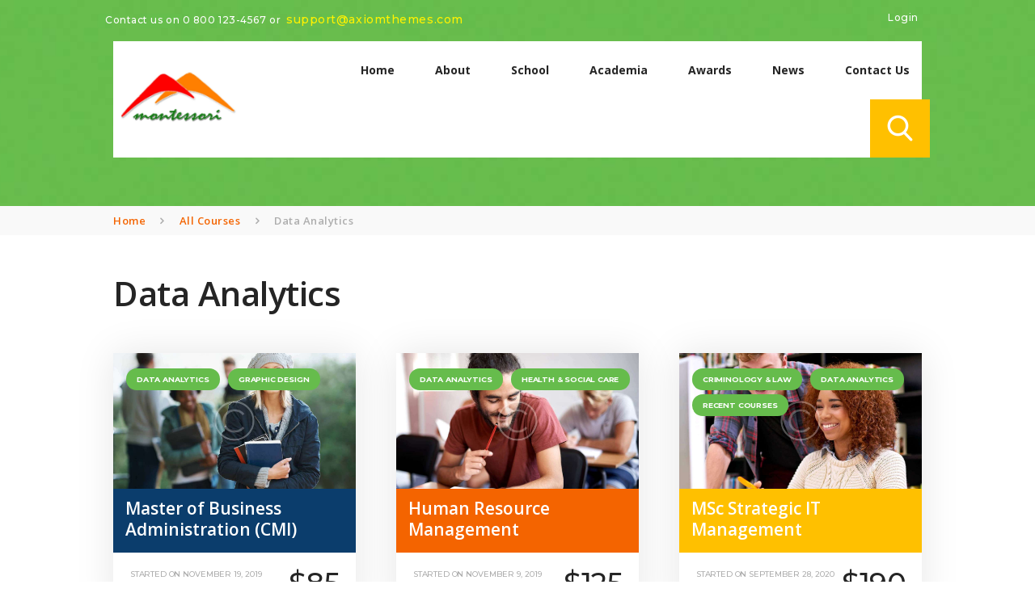

--- FILE ---
content_type: text/html; charset=UTF-8
request_url: http://www.montessoritechnoschool.com/courses_group/data-analytics/
body_size: 18859
content:
<!DOCTYPE html>
<html lang="en-US"
	prefix="og: https://ogp.me/ns#"  class="no-js scheme_default">
<head>
			<meta charset="UTF-8">
		<meta name="viewport" content="width=device-width, initial-scale=1, maximum-scale=1">
		<meta name="format-detection" content="telephone=no">
		<link rel="profile" href="//gmpg.org/xfn/11">
		<link rel="pingback" href="http://www.montessoritechnoschool.com/xmlrpc.php">
		<title>Data Analytics - Montessori Techno School</title>

		<!-- All in One SEO 4.1.8 -->
		<meta name="robots" content="max-image-preview:large" />
		<link rel="canonical" href="http://www.montessoritechnoschool.com/courses_group/data-analytics/" />
		<script type="application/ld+json" class="aioseo-schema">
			{"@context":"https:\/\/schema.org","@graph":[{"@type":"WebSite","@id":"http:\/\/www.montessoritechnoschool.com\/#website","url":"http:\/\/www.montessoritechnoschool.com\/","name":"Montessori Techno School","inLanguage":"en-US","publisher":{"@id":"http:\/\/www.montessoritechnoschool.com\/#organization"}},{"@type":"Organization","@id":"http:\/\/www.montessoritechnoschool.com\/#organization","name":"Just another WordPress site","url":"http:\/\/www.montessoritechnoschool.com\/","logo":{"@type":"ImageObject","@id":"http:\/\/www.montessoritechnoschool.com\/#organizationLogo","url":"http:\/\/www.montessoritechnoschool.com\/wp-content\/uploads\/2022\/03\/cropped-ffa0fa37-520e-4d66-9e41-8421b9464d07.jpg","width":1280,"height":694},"image":{"@id":"http:\/\/www.montessoritechnoschool.com\/#organizationLogo"}},{"@type":"BreadcrumbList","@id":"http:\/\/www.montessoritechnoschool.com\/courses_group\/data-analytics\/#breadcrumblist","itemListElement":[{"@type":"ListItem","@id":"http:\/\/www.montessoritechnoschool.com\/#listItem","position":1,"item":{"@type":"WebPage","@id":"http:\/\/www.montessoritechnoschool.com\/","name":"Home","description":"Take Computer Science Courses with Personalized Support Build Cool Projects to Showcase Your Skills Earn Industry-Recognized Certificates Courses Starting SoonView all coursesLearn from the Best Our online courses are built in partnership with technology leaders and are designed to meet industry demands. Completing our online course grants you a verified completion certificate recognized","url":"http:\/\/www.montessoritechnoschool.com\/"},"nextItem":"http:\/\/www.montessoritechnoschool.com\/courses_group\/data-analytics\/#listItem"},{"@type":"ListItem","@id":"http:\/\/www.montessoritechnoschool.com\/courses_group\/data-analytics\/#listItem","position":2,"item":{"@type":"WebPage","@id":"http:\/\/www.montessoritechnoschool.com\/courses_group\/data-analytics\/","name":"Data Analytics","url":"http:\/\/www.montessoritechnoschool.com\/courses_group\/data-analytics\/"},"previousItem":"http:\/\/www.montessoritechnoschool.com\/#listItem"}]},{"@type":"CollectionPage","@id":"http:\/\/www.montessoritechnoschool.com\/courses_group\/data-analytics\/#collectionpage","url":"http:\/\/www.montessoritechnoschool.com\/courses_group\/data-analytics\/","name":"Data Analytics - Montessori Techno School","inLanguage":"en-US","isPartOf":{"@id":"http:\/\/www.montessoritechnoschool.com\/#website"},"breadcrumb":{"@id":"http:\/\/www.montessoritechnoschool.com\/courses_group\/data-analytics\/#breadcrumblist"}}]}
		</script>
		<!-- All in One SEO -->

<meta name="robots" content="index,follow" />
<link rel="canonical" href="http://www.montessoritechnoschool.com/courses_group/data-analytics/" />
<meta property="og:locale" content="en_US" />
<meta property="og:type" content="object" />
<meta property="og:title" content="Data Analytics, Montessori Techno School" />
<meta property="og:url" content="http://www.montessoritechnoschool.com/courses_group/data-analytics/" />
<meta property="og:site_name" content="Montessori Techno School" />
<meta property="og:image" content="http://www.montessoritechnoschool.com/wp-content/uploads/2017/11/post-3-copyright.jpg" />
<link rel='dns-prefetch' href='//fonts.googleapis.com' />
<link rel="alternate" type="application/rss+xml" title="Montessori Techno School &raquo; Feed" href="http://www.montessoritechnoschool.com/feed/" />
<link rel="alternate" type="application/rss+xml" title="Montessori Techno School &raquo; Comments Feed" href="http://www.montessoritechnoschool.com/comments/feed/" />
<link rel="alternate" type="text/calendar" title="Montessori Techno School &raquo; iCal Feed" href="http://www.montessoritechnoschool.com/events/?ical=1" />
<link rel="alternate" type="application/rss+xml" title="Montessori Techno School &raquo; Data Analytics Group Feed" href="http://www.montessoritechnoschool.com/courses_group/data-analytics/feed/" />
<meta property="og:site_name" content="Montessori Techno School" />
			<meta property="og:description" content="" />
			<meta property="og:type" content="website" />				<meta property="og:image" content="//www.montessoritechnoschool.com/wp-content/uploads/2022/03/cropped-ffa0fa37-520e-4d66-9e41-8421b9464d07.jpg" />
				<style id='wp-img-auto-sizes-contain-inline-css' type='text/css'>
img:is([sizes=auto i],[sizes^="auto," i]){contain-intrinsic-size:3000px 1500px}
/*# sourceURL=wp-img-auto-sizes-contain-inline-css */
</style>
<style id='wp-emoji-styles-inline-css' type='text/css'>

	img.wp-smiley, img.emoji {
		display: inline !important;
		border: none !important;
		box-shadow: none !important;
		height: 1em !important;
		width: 1em !important;
		margin: 0 0.07em !important;
		vertical-align: -0.1em !important;
		background: none !important;
		padding: 0 !important;
	}
/*# sourceURL=wp-emoji-styles-inline-css */
</style>
<link property="stylesheet" rel='stylesheet' id='wp-block-library-css' href='http://www.montessoritechnoschool.com/wp-includes/css/dist/block-library/style.min.css?ver=6.9' type='text/css' media='all' />
<style id='global-styles-inline-css' type='text/css'>
:root{--wp--preset--aspect-ratio--square: 1;--wp--preset--aspect-ratio--4-3: 4/3;--wp--preset--aspect-ratio--3-4: 3/4;--wp--preset--aspect-ratio--3-2: 3/2;--wp--preset--aspect-ratio--2-3: 2/3;--wp--preset--aspect-ratio--16-9: 16/9;--wp--preset--aspect-ratio--9-16: 9/16;--wp--preset--color--black: #000000;--wp--preset--color--cyan-bluish-gray: #abb8c3;--wp--preset--color--white: #ffffff;--wp--preset--color--pale-pink: #f78da7;--wp--preset--color--vivid-red: #cf2e2e;--wp--preset--color--luminous-vivid-orange: #ff6900;--wp--preset--color--luminous-vivid-amber: #fcb900;--wp--preset--color--light-green-cyan: #7bdcb5;--wp--preset--color--vivid-green-cyan: #00d084;--wp--preset--color--pale-cyan-blue: #8ed1fc;--wp--preset--color--vivid-cyan-blue: #0693e3;--wp--preset--color--vivid-purple: #9b51e0;--wp--preset--gradient--vivid-cyan-blue-to-vivid-purple: linear-gradient(135deg,rgb(6,147,227) 0%,rgb(155,81,224) 100%);--wp--preset--gradient--light-green-cyan-to-vivid-green-cyan: linear-gradient(135deg,rgb(122,220,180) 0%,rgb(0,208,130) 100%);--wp--preset--gradient--luminous-vivid-amber-to-luminous-vivid-orange: linear-gradient(135deg,rgb(252,185,0) 0%,rgb(255,105,0) 100%);--wp--preset--gradient--luminous-vivid-orange-to-vivid-red: linear-gradient(135deg,rgb(255,105,0) 0%,rgb(207,46,46) 100%);--wp--preset--gradient--very-light-gray-to-cyan-bluish-gray: linear-gradient(135deg,rgb(238,238,238) 0%,rgb(169,184,195) 100%);--wp--preset--gradient--cool-to-warm-spectrum: linear-gradient(135deg,rgb(74,234,220) 0%,rgb(151,120,209) 20%,rgb(207,42,186) 40%,rgb(238,44,130) 60%,rgb(251,105,98) 80%,rgb(254,248,76) 100%);--wp--preset--gradient--blush-light-purple: linear-gradient(135deg,rgb(255,206,236) 0%,rgb(152,150,240) 100%);--wp--preset--gradient--blush-bordeaux: linear-gradient(135deg,rgb(254,205,165) 0%,rgb(254,45,45) 50%,rgb(107,0,62) 100%);--wp--preset--gradient--luminous-dusk: linear-gradient(135deg,rgb(255,203,112) 0%,rgb(199,81,192) 50%,rgb(65,88,208) 100%);--wp--preset--gradient--pale-ocean: linear-gradient(135deg,rgb(255,245,203) 0%,rgb(182,227,212) 50%,rgb(51,167,181) 100%);--wp--preset--gradient--electric-grass: linear-gradient(135deg,rgb(202,248,128) 0%,rgb(113,206,126) 100%);--wp--preset--gradient--midnight: linear-gradient(135deg,rgb(2,3,129) 0%,rgb(40,116,252) 100%);--wp--preset--font-size--small: 13px;--wp--preset--font-size--medium: 20px;--wp--preset--font-size--large: 36px;--wp--preset--font-size--x-large: 42px;--wp--preset--spacing--20: 0.44rem;--wp--preset--spacing--30: 0.67rem;--wp--preset--spacing--40: 1rem;--wp--preset--spacing--50: 1.5rem;--wp--preset--spacing--60: 2.25rem;--wp--preset--spacing--70: 3.38rem;--wp--preset--spacing--80: 5.06rem;--wp--preset--shadow--natural: 6px 6px 9px rgba(0, 0, 0, 0.2);--wp--preset--shadow--deep: 12px 12px 50px rgba(0, 0, 0, 0.4);--wp--preset--shadow--sharp: 6px 6px 0px rgba(0, 0, 0, 0.2);--wp--preset--shadow--outlined: 6px 6px 0px -3px rgb(255, 255, 255), 6px 6px rgb(0, 0, 0);--wp--preset--shadow--crisp: 6px 6px 0px rgb(0, 0, 0);}:where(.is-layout-flex){gap: 0.5em;}:where(.is-layout-grid){gap: 0.5em;}body .is-layout-flex{display: flex;}.is-layout-flex{flex-wrap: wrap;align-items: center;}.is-layout-flex > :is(*, div){margin: 0;}body .is-layout-grid{display: grid;}.is-layout-grid > :is(*, div){margin: 0;}:where(.wp-block-columns.is-layout-flex){gap: 2em;}:where(.wp-block-columns.is-layout-grid){gap: 2em;}:where(.wp-block-post-template.is-layout-flex){gap: 1.25em;}:where(.wp-block-post-template.is-layout-grid){gap: 1.25em;}.has-black-color{color: var(--wp--preset--color--black) !important;}.has-cyan-bluish-gray-color{color: var(--wp--preset--color--cyan-bluish-gray) !important;}.has-white-color{color: var(--wp--preset--color--white) !important;}.has-pale-pink-color{color: var(--wp--preset--color--pale-pink) !important;}.has-vivid-red-color{color: var(--wp--preset--color--vivid-red) !important;}.has-luminous-vivid-orange-color{color: var(--wp--preset--color--luminous-vivid-orange) !important;}.has-luminous-vivid-amber-color{color: var(--wp--preset--color--luminous-vivid-amber) !important;}.has-light-green-cyan-color{color: var(--wp--preset--color--light-green-cyan) !important;}.has-vivid-green-cyan-color{color: var(--wp--preset--color--vivid-green-cyan) !important;}.has-pale-cyan-blue-color{color: var(--wp--preset--color--pale-cyan-blue) !important;}.has-vivid-cyan-blue-color{color: var(--wp--preset--color--vivid-cyan-blue) !important;}.has-vivid-purple-color{color: var(--wp--preset--color--vivid-purple) !important;}.has-black-background-color{background-color: var(--wp--preset--color--black) !important;}.has-cyan-bluish-gray-background-color{background-color: var(--wp--preset--color--cyan-bluish-gray) !important;}.has-white-background-color{background-color: var(--wp--preset--color--white) !important;}.has-pale-pink-background-color{background-color: var(--wp--preset--color--pale-pink) !important;}.has-vivid-red-background-color{background-color: var(--wp--preset--color--vivid-red) !important;}.has-luminous-vivid-orange-background-color{background-color: var(--wp--preset--color--luminous-vivid-orange) !important;}.has-luminous-vivid-amber-background-color{background-color: var(--wp--preset--color--luminous-vivid-amber) !important;}.has-light-green-cyan-background-color{background-color: var(--wp--preset--color--light-green-cyan) !important;}.has-vivid-green-cyan-background-color{background-color: var(--wp--preset--color--vivid-green-cyan) !important;}.has-pale-cyan-blue-background-color{background-color: var(--wp--preset--color--pale-cyan-blue) !important;}.has-vivid-cyan-blue-background-color{background-color: var(--wp--preset--color--vivid-cyan-blue) !important;}.has-vivid-purple-background-color{background-color: var(--wp--preset--color--vivid-purple) !important;}.has-black-border-color{border-color: var(--wp--preset--color--black) !important;}.has-cyan-bluish-gray-border-color{border-color: var(--wp--preset--color--cyan-bluish-gray) !important;}.has-white-border-color{border-color: var(--wp--preset--color--white) !important;}.has-pale-pink-border-color{border-color: var(--wp--preset--color--pale-pink) !important;}.has-vivid-red-border-color{border-color: var(--wp--preset--color--vivid-red) !important;}.has-luminous-vivid-orange-border-color{border-color: var(--wp--preset--color--luminous-vivid-orange) !important;}.has-luminous-vivid-amber-border-color{border-color: var(--wp--preset--color--luminous-vivid-amber) !important;}.has-light-green-cyan-border-color{border-color: var(--wp--preset--color--light-green-cyan) !important;}.has-vivid-green-cyan-border-color{border-color: var(--wp--preset--color--vivid-green-cyan) !important;}.has-pale-cyan-blue-border-color{border-color: var(--wp--preset--color--pale-cyan-blue) !important;}.has-vivid-cyan-blue-border-color{border-color: var(--wp--preset--color--vivid-cyan-blue) !important;}.has-vivid-purple-border-color{border-color: var(--wp--preset--color--vivid-purple) !important;}.has-vivid-cyan-blue-to-vivid-purple-gradient-background{background: var(--wp--preset--gradient--vivid-cyan-blue-to-vivid-purple) !important;}.has-light-green-cyan-to-vivid-green-cyan-gradient-background{background: var(--wp--preset--gradient--light-green-cyan-to-vivid-green-cyan) !important;}.has-luminous-vivid-amber-to-luminous-vivid-orange-gradient-background{background: var(--wp--preset--gradient--luminous-vivid-amber-to-luminous-vivid-orange) !important;}.has-luminous-vivid-orange-to-vivid-red-gradient-background{background: var(--wp--preset--gradient--luminous-vivid-orange-to-vivid-red) !important;}.has-very-light-gray-to-cyan-bluish-gray-gradient-background{background: var(--wp--preset--gradient--very-light-gray-to-cyan-bluish-gray) !important;}.has-cool-to-warm-spectrum-gradient-background{background: var(--wp--preset--gradient--cool-to-warm-spectrum) !important;}.has-blush-light-purple-gradient-background{background: var(--wp--preset--gradient--blush-light-purple) !important;}.has-blush-bordeaux-gradient-background{background: var(--wp--preset--gradient--blush-bordeaux) !important;}.has-luminous-dusk-gradient-background{background: var(--wp--preset--gradient--luminous-dusk) !important;}.has-pale-ocean-gradient-background{background: var(--wp--preset--gradient--pale-ocean) !important;}.has-electric-grass-gradient-background{background: var(--wp--preset--gradient--electric-grass) !important;}.has-midnight-gradient-background{background: var(--wp--preset--gradient--midnight) !important;}.has-small-font-size{font-size: var(--wp--preset--font-size--small) !important;}.has-medium-font-size{font-size: var(--wp--preset--font-size--medium) !important;}.has-large-font-size{font-size: var(--wp--preset--font-size--large) !important;}.has-x-large-font-size{font-size: var(--wp--preset--font-size--x-large) !important;}
/*# sourceURL=global-styles-inline-css */
</style>

<style id='classic-theme-styles-inline-css' type='text/css'>
/*! This file is auto-generated */
.wp-block-button__link{color:#fff;background-color:#32373c;border-radius:9999px;box-shadow:none;text-decoration:none;padding:calc(.667em + 2px) calc(1.333em + 2px);font-size:1.125em}.wp-block-file__button{background:#32373c;color:#fff;text-decoration:none}
/*# sourceURL=/wp-includes/css/classic-themes.min.css */
</style>
<link property="stylesheet" rel='stylesheet' id='wc-gallery-style-css' href='http://www.montessoritechnoschool.com/wp-content/plugins/boldgrid-gallery/includes/css/style.css?ver=1.55' type='text/css' media='all' />
<link property="stylesheet" rel='stylesheet' id='wc-gallery-popup-style-css' href='http://www.montessoritechnoschool.com/wp-content/plugins/boldgrid-gallery/includes/css/magnific-popup.css?ver=1.1.0' type='text/css' media='all' />
<link property="stylesheet" rel='stylesheet' id='wc-gallery-flexslider-style-css' href='http://www.montessoritechnoschool.com/wp-content/plugins/boldgrid-gallery/includes/vendors/flexslider/flexslider.css?ver=2.6.1' type='text/css' media='all' />
<link property="stylesheet" rel='stylesheet' id='wc-gallery-owlcarousel-style-css' href='http://www.montessoritechnoschool.com/wp-content/plugins/boldgrid-gallery/includes/vendors/owlcarousel/assets/owl.carousel.css?ver=2.1.4' type='text/css' media='all' />
<link property="stylesheet" rel='stylesheet' id='wc-gallery-owlcarousel-theme-style-css' href='http://www.montessoritechnoschool.com/wp-content/plugins/boldgrid-gallery/includes/vendors/owlcarousel/assets/owl.theme.default.css?ver=2.1.4' type='text/css' media='all' />
<link property="stylesheet" rel='stylesheet' id='contact-form-7-css' href='http://www.montessoritechnoschool.com/wp-content/plugins/contact-form-7/includes/css/styles.css?ver=5.5.6' type='text/css' media='all' />
<link property="stylesheet" rel='stylesheet' id='esg-plugin-settings-css' href='http://www.montessoritechnoschool.com/wp-content/plugins/essential-grid/public/assets/css/settings.css?ver=3.0.13' type='text/css' media='all' />
<link property="stylesheet" rel='stylesheet' id='tp-fontello-css' href='http://www.montessoritechnoschool.com/wp-content/plugins/essential-grid/public/assets/font/fontello/css/fontello.css?ver=3.0.13' type='text/css' media='all' />
<link property="stylesheet" rel='stylesheet' id='trx_addons-icons-css' href='http://www.montessoritechnoschool.com/wp-content/plugins/trx_addons/css/font-icons/css/trx_addons_icons-embedded.min.css' type='text/css' media='all' />
<link property="stylesheet" rel='stylesheet' id='swiperslider-css' href='http://www.montessoritechnoschool.com/wp-content/plugins/trx_addons/js/swiper/swiper.min.css' type='text/css' media='all' />
<link property="stylesheet" rel='stylesheet' id='magnific-popup-css' href='http://www.montessoritechnoschool.com/wp-content/plugins/trx_addons/js/magnific/magnific-popup.min.css' type='text/css' media='all' />
<link property="stylesheet" rel='stylesheet' id='trx_addons-css' href='http://www.montessoritechnoschool.com/wp-content/plugins/trx_addons/css/trx_addons.css' type='text/css' media='all' />
<link property="stylesheet" rel='stylesheet' id='trx_addons-animation-css' href='http://www.montessoritechnoschool.com/wp-content/plugins/trx_addons/css/trx_addons.animation.min.css' type='text/css' media='all' />
<link property="stylesheet" rel='stylesheet' id='trx_socials-icons-css' href='http://www.montessoritechnoschool.com/wp-content/plugins/trx_socials/assets/css/font_icons/css/trx_socials_icons.css' type='text/css' media='all' />
<link property="stylesheet" rel='stylesheet' id='trx_socials-widget_instagram-css' href='http://www.montessoritechnoschool.com/wp-content/plugins/trx_socials/widgets/instagram/instagram.css' type='text/css' media='all' />
<link property="stylesheet" rel='stylesheet' id='animatecss-css' href='http://www.montessoritechnoschool.com/wp-content/plugins/post-and-page-builder/assets/css/animate.min.css?ver=1.16.0' type='text/css' media='all' />
<link property="stylesheet" rel='stylesheet' id='boldgrid-components-css' href='http://www.montessoritechnoschool.com/wp-content/plugins/post-and-page-builder/assets/css/components.min.css?ver=2.16.2' type='text/css' media='all' />
<link property="stylesheet" rel='stylesheet' id='font-awesome-css' href='http://www.montessoritechnoschool.com/wp-content/plugins/post-and-page-builder/assets/css/font-awesome.min.css?ver=4.7' type='text/css' media='all' />
<link property="stylesheet" rel='stylesheet' id='boldgrid-fe-css' href='http://www.montessoritechnoschool.com/wp-content/plugins/post-and-page-builder/assets/css/editor-fe.min.css?ver=1.16.0' type='text/css' media='all' />
<link property="stylesheet" rel='stylesheet' id='boldgrid-custom-styles-css' href='http://www.montessoritechnoschool.com/wp-content/plugins/post-and-page-builder/assets/css/custom-styles.css?ver=6.9' type='text/css' media='all' />
<link property="stylesheet" rel='stylesheet' id='hogwords-font-google_fonts-css' href='http://fonts.googleapis.com/css?family=Open+Sans:300,400,600,700,800|Montserrat:300,400,500,600,700,800,900|Love+Ya+Like+A+Sister:400&#038;subset=latin,latin-ext' type='text/css' media='all' />
<link property="stylesheet" rel='stylesheet' id='fontello-icons-css' href='http://www.montessoritechnoschool.com/wp-content/themes/hogwords/css/font-icons/css/fontello-embedded.css' type='text/css' media='all' />
<link property="stylesheet" rel='stylesheet' id='hogwords-main-css' href='http://www.montessoritechnoschool.com/wp-content/themes/hogwords/style.css' type='text/css' media='all' />
<link property="stylesheet" rel='stylesheet' id='hogwords-styles-css' href='http://www.montessoritechnoschool.com/wp-content/themes/hogwords/css/__styles.css' type='text/css' media='all' />
<link property="stylesheet" rel='stylesheet' id='hogwords-colors-css' href='http://www.montessoritechnoschool.com/wp-content/themes/hogwords/css/__colors.css' type='text/css' media='all' />
<link property="stylesheet" rel='stylesheet' id='mediaelement-css' href='http://www.montessoritechnoschool.com/wp-includes/js/mediaelement/mediaelementplayer-legacy.min.css?ver=4.2.17' type='text/css' media='all' />
<link property="stylesheet" rel='stylesheet' id='wp-mediaelement-css' href='http://www.montessoritechnoschool.com/wp-includes/js/mediaelement/wp-mediaelement.min.css?ver=6.9' type='text/css' media='all' />
<link property="stylesheet" rel='stylesheet' id='bgpbpp-public-css' href='http://www.montessoritechnoschool.com/wp-content/plugins/post-and-page-builder-premium/dist/application.min.css?ver=1.0.5' type='text/css' media='all' />
<link property="stylesheet" rel='stylesheet' id='trx_addons-responsive-css' href='http://www.montessoritechnoschool.com/wp-content/plugins/trx_addons/css/trx_addons.responsive.css' type='text/css' media='all' />
<link property="stylesheet" rel='stylesheet' id='hogwords-responsive-css' href='http://www.montessoritechnoschool.com/wp-content/themes/hogwords/css/responsive.css' type='text/css' media='all' />
<link property="stylesheet" rel='stylesheet' id='js_composer_front-css' href='http://www.montessoritechnoschool.com/wp-content/plugins/js_composer/assets/css/js_composer.min.css?ver=6.8.0' type='text/css' media='all' />
<link property="stylesheet" rel='stylesheet' id='vc_animate-css-css' href='http://www.montessoritechnoschool.com/wp-content/plugins/js_composer/assets/lib/bower/animate-css/animate.min.css?ver=6.8.0' type='text/css' media='all' />
<script type="text/javascript" src="http://www.montessoritechnoschool.com/wp-includes/js/jquery/jquery.min.js?ver=3.7.1" id="jquery-core-js"></script>
<script type="text/javascript" src="http://www.montessoritechnoschool.com/wp-includes/js/jquery/jquery-migrate.min.js?ver=3.4.1" id="jquery-migrate-js"></script>
<script type="text/javascript" src="http://www.montessoritechnoschool.com/wp-content/plugins/revslider/public/assets/js/rbtools.min.js?ver=6.5.12" defer async id="tp-tools-js"></script>
<script type="text/javascript" id="esg-essential-grid-script-js-extra">
/* <![CDATA[ */
var eg_ajax_var = {"url":"http://www.montessoritechnoschool.com/wp-admin/admin-ajax.php","nonce":"388f4284d5"};
//# sourceURL=esg-essential-grid-script-js-extra
/* ]]> */
</script>
<script type="text/javascript" src="http://www.montessoritechnoschool.com/wp-content/plugins/essential-grid/public/assets/js/esg.min.js?ver=3.0.13" id="esg-essential-grid-script-js"></script>
<link rel="https://api.w.org/" href="http://www.montessoritechnoschool.com/wp-json/" /><link rel="EditURI" type="application/rsd+xml" title="RSD" href="http://www.montessoritechnoschool.com/xmlrpc.php?rsd" />
<meta name="generator" content="WordPress 6.9" />
<meta name="tec-api-version" content="v1"><meta name="tec-api-origin" content="http://www.montessoritechnoschool.com"><link rel="alternate" href="http://www.montessoritechnoschool.com/wp-json/tribe/events/v1/" /><meta name="generator" content="Powered by WPBakery Page Builder - drag and drop page builder for WordPress."/>
<meta name="generator" content="Powered by Slider Revolution 6.5.12 - responsive, Mobile-Friendly Slider Plugin for WordPress with comfortable drag and drop interface." />
<script>function setREVStartSize(e){
			//window.requestAnimationFrame(function() {
				window.RSIW = window.RSIW===undefined ? window.innerWidth : window.RSIW;
				window.RSIH = window.RSIH===undefined ? window.innerHeight : window.RSIH;
				try {
					var pw = document.getElementById(e.c).parentNode.offsetWidth,
						newh;
					pw = pw===0 || isNaN(pw) ? window.RSIW : pw;
					e.tabw = e.tabw===undefined ? 0 : parseInt(e.tabw);
					e.thumbw = e.thumbw===undefined ? 0 : parseInt(e.thumbw);
					e.tabh = e.tabh===undefined ? 0 : parseInt(e.tabh);
					e.thumbh = e.thumbh===undefined ? 0 : parseInt(e.thumbh);
					e.tabhide = e.tabhide===undefined ? 0 : parseInt(e.tabhide);
					e.thumbhide = e.thumbhide===undefined ? 0 : parseInt(e.thumbhide);
					e.mh = e.mh===undefined || e.mh=="" || e.mh==="auto" ? 0 : parseInt(e.mh,0);
					if(e.layout==="fullscreen" || e.l==="fullscreen")
						newh = Math.max(e.mh,window.RSIH);
					else{
						e.gw = Array.isArray(e.gw) ? e.gw : [e.gw];
						for (var i in e.rl) if (e.gw[i]===undefined || e.gw[i]===0) e.gw[i] = e.gw[i-1];
						e.gh = e.el===undefined || e.el==="" || (Array.isArray(e.el) && e.el.length==0)? e.gh : e.el;
						e.gh = Array.isArray(e.gh) ? e.gh : [e.gh];
						for (var i in e.rl) if (e.gh[i]===undefined || e.gh[i]===0) e.gh[i] = e.gh[i-1];
											
						var nl = new Array(e.rl.length),
							ix = 0,
							sl;
						e.tabw = e.tabhide>=pw ? 0 : e.tabw;
						e.thumbw = e.thumbhide>=pw ? 0 : e.thumbw;
						e.tabh = e.tabhide>=pw ? 0 : e.tabh;
						e.thumbh = e.thumbhide>=pw ? 0 : e.thumbh;
						for (var i in e.rl) nl[i] = e.rl[i]<window.RSIW ? 0 : e.rl[i];
						sl = nl[0];
						for (var i in nl) if (sl>nl[i] && nl[i]>0) { sl = nl[i]; ix=i;}
						var m = pw>(e.gw[ix]+e.tabw+e.thumbw) ? 1 : (pw-(e.tabw+e.thumbw)) / (e.gw[ix]);
						newh =  (e.gh[ix] * m) + (e.tabh + e.thumbh);
					}
					var el = document.getElementById(e.c);
					if (el!==null && el) el.style.height = newh+"px";
					el = document.getElementById(e.c+"_wrapper");
					if (el!==null && el) {
						el.style.height = newh+"px";
						el.style.display = "block";
					}
				} catch(e){
					console.log("Failure at Presize of Slider:" + e)
				}
			//});
		  };</script>
<noscript><style> .wpb_animate_when_almost_visible { opacity: 1; }</style></noscript><style type="text/css" id="trx_addons-inline-styles-inline-css">.hogwords_inline_1239930550{background-image: url(http://www.montessoritechnoschool.com/wp-content/uploads/2017/12/image-bg-header.jpg);}.vc_custom_1516721832614{background-size: cover !important;}.vc_custom_1512053541910{background-color: #f9f9f9 !important;background-size: cover !important;}.vc_custom_1512474693697{background-color: #ffffff !important;background-size: cover !important;}.vc_custom_1512053171769{background-color: #ffffff !important;}.vc_custom_1512485731357{background-color: #66bc4c !important;}.vc_custom_1512485842032{background-color: #66bc4c !important;}.vc_custom_1512483851471{background-color: #66bc4c !important;}.vc_custom_1512484465716{background-color: #f9f9f9 !important;}.vc_custom_1512483842134{background-color: #66bc4c !important;}.sc_layouts_row .custom-logo-link img,.custom-logo-link img,.sc_layouts_row .sc_layouts_logo img,.sc_layouts_logo img{max-height:80px}</style><style id="wpforms-css-vars-root">
				:root {
					--wpforms-field-border-radius: 3px;
--wpforms-field-border-style: solid;
--wpforms-field-border-size: 1px;
--wpforms-field-background-color: #ffffff;
--wpforms-field-border-color: rgba( 0, 0, 0, 0.25 );
--wpforms-field-border-color-spare: rgba( 0, 0, 0, 0.25 );
--wpforms-field-text-color: rgba( 0, 0, 0, 0.7 );
--wpforms-field-menu-color: #ffffff;
--wpforms-label-color: rgba( 0, 0, 0, 0.85 );
--wpforms-label-sublabel-color: rgba( 0, 0, 0, 0.55 );
--wpforms-label-error-color: #d63637;
--wpforms-button-border-radius: 3px;
--wpforms-button-border-style: none;
--wpforms-button-border-size: 1px;
--wpforms-button-background-color: #066aab;
--wpforms-button-border-color: #066aab;
--wpforms-button-text-color: #ffffff;
--wpforms-page-break-color: #066aab;
--wpforms-background-image: none;
--wpforms-background-position: center center;
--wpforms-background-repeat: no-repeat;
--wpforms-background-size: cover;
--wpforms-background-width: 100px;
--wpforms-background-height: 100px;
--wpforms-background-color: rgba( 0, 0, 0, 0 );
--wpforms-background-url: none;
--wpforms-container-padding: 0px;
--wpforms-container-border-style: none;
--wpforms-container-border-width: 1px;
--wpforms-container-border-color: #000000;
--wpforms-container-border-radius: 3px;
--wpforms-field-size-input-height: 43px;
--wpforms-field-size-input-spacing: 15px;
--wpforms-field-size-font-size: 16px;
--wpforms-field-size-line-height: 19px;
--wpforms-field-size-padding-h: 14px;
--wpforms-field-size-checkbox-size: 16px;
--wpforms-field-size-sublabel-spacing: 5px;
--wpforms-field-size-icon-size: 1;
--wpforms-label-size-font-size: 16px;
--wpforms-label-size-line-height: 19px;
--wpforms-label-size-sublabel-font-size: 14px;
--wpforms-label-size-sublabel-line-height: 17px;
--wpforms-button-size-font-size: 17px;
--wpforms-button-size-height: 41px;
--wpforms-button-size-padding-h: 15px;
--wpforms-button-size-margin-top: 10px;
--wpforms-container-shadow-size-box-shadow: none;

				}
			</style><link property="stylesheet" rel='stylesheet' id='rs-plugin-settings-css' href='http://www.montessoritechnoschool.com/wp-content/plugins/revslider/public/assets/css/rs6.css?ver=6.5.12' type='text/css' media='all' />
<style id='rs-plugin-settings-inline-css' type='text/css'>
#rs-demo-id {}
/*# sourceURL=rs-plugin-settings-inline-css */
</style>
</head>

<body class="archive tax-cpt_courses_group term-data-analytics term-57 wp-custom-logo wp-theme-hogwords tribe-no-js boldgrid-ppb body_tag scheme_default blog_mode_courses body_style_wide  is_stream blog_style_excerpt sidebar_hide expand_content header_type_custom header_style_header-custom-5 header_position_default header_mobile_disabled menu_style_top no_layout wpb-js-composer js-comp-ver-6.8.0 vc_responsive">
    
	
	<div class="body_wrap">

		<div class="page_wrap"><header class="top_panel top_panel_custom top_panel_custom_5 top_panel_custom_header-default with_bg_image hogwords_inline_1239930550 scheme_default"><div class="vc_row wpb_row vc_row-fluid z_index_higher vc_custom_1516721832614 vc_row-has-fill sc_layouts_row sc_layouts_row_type_compact sc_layouts_hide_on_mobile scheme_default"><div class="wpb_column vc_column_container vc_col-sm-12 sc_layouts_column sc_layouts_column_align_center sc_layouts_column_icons_position_left"><div class="vc_column-inner"><div class="wpb_wrapper"><div id="sc_content_1839250874"
		class="sc_content color_style_default sc_content_default sc_content_width_1_1 sc_float_center"><div class="sc_content_container"><div class="vc_row wpb_row vc_inner vc_row-fluid vc_row-o-equal-height vc_row-o-content-middle vc_row-flex scheme_default"><div class="wpb_column vc_column_container vc_col-sm-6 vc_col-xs-6 sc_layouts_column sc_layouts_column_align_left sc_layouts_column_icons_position_left"><div class="vc_column-inner"><div class="wpb_wrapper"><div class="sc_layouts_item"><div id="sc_layouts_iconed_text_800077267" class="sc_layouts_iconed_text"><span class="sc_layouts_item_details sc_layouts_iconed_text_details"><span class="sc_layouts_item_details_line1 sc_layouts_iconed_text_line1">Contact us on <a href='tel:18005528300'>0 800 123-4567</a> or </span><span class="sc_layouts_item_details_line2 sc_layouts_iconed_text_line2"><a href='mailto:support@axiomthemes.com'>support@axiomthemes.com</a></span></span><!-- /.sc_layouts_iconed_text_details --></div><!-- /.sc_layouts_iconed_text --></div></div></div></div><div class="wpb_column vc_column_container vc_col-sm-6 vc_col-xs-6 sc_layouts_column sc_layouts_column_align_right sc_layouts_column_icons_position_left"><div class="vc_column-inner"><div class="wpb_wrapper"><div class="sc_layouts_item"><div id="sc_layouts_login_1915166947" class="sc_layouts_login sc_layouts_menu sc_layouts_menu_default"><ul class="sc_layouts_login_menu sc_layouts_menu_nav sc_layouts_menu_no_collapse"><li class="menu-item"><a href="#trx_addons_login_popup" class="trx_addons_popup_link trx_addons_login_link "><span class="sc_layouts_item_icon sc_layouts_login_icon trx_addons_icon-user-alt"></span><span class="sc_layouts_item_details sc_layouts_login_details"><span class="sc_layouts_item_details_line1 sc_layouts_iconed_text_line1">Login</span><span class="sc_layouts_item_details_line2 sc_layouts_iconed_text_line2">Register</span></span></a></li></ul></div><!-- /.sc_layouts_login --></div></div></div></div></div></div></div><!-- /.sc_content --><div class="vc_empty_space"   style="height: 0.5em"><span class="vc_empty_space_inner"></span></div></div></div></div></div><div class="vc_row wpb_row vc_row-fluid sc_layouts_row sc_layouts_row_type_narrow sc_layouts_row_fixed"><div class="wpb_column vc_column_container vc_col-sm-12 sc_layouts_column_icons_position_left"><div class="vc_column-inner"><div class="wpb_wrapper"><div id="sc_content_1947368114"
		class="sc_content color_style_default sc_content_default sc_content_width_1_1 sc_float_center  vc_custom_1512053171769"><div class="sc_content_container"><div class="vc_row wpb_row vc_inner vc_row-fluid vc_row-o-equal-height vc_row-o-content-middle vc_row-flex scheme_dark"><div class="wpb_column vc_column_container vc_col-sm-3 vc_col-xs-5 sc_layouts_column sc_layouts_column_align_left sc_layouts_column_icons_position_left"><div class="vc_column-inner"><div class="wpb_wrapper"><div class="sc_layouts_item"><a href="http://www.montessoritechnoschool.com/" id="sc_layouts_logo_601034494" class="sc_layouts_logo sc_layouts_logo_default"><img class="logo_image" src="//www.montessoritechnoschool.com/wp-content/uploads/2022/03/cropped-ffa0fa37-520e-4d66-9e41-8421b9464d07.jpg" alt="" width="1280" height="694"></a><!-- /.sc_layouts_logo --></div></div></div></div><div class="wpb_column vc_column_container vc_col-sm-9 vc_col-xs-7 sc_layouts_column sc_layouts_column_align_right sc_layouts_column_icons_position_left"><div class="vc_column-inner"><div class="wpb_wrapper"><div class="sc_layouts_item sc_layouts_hide_on_tablet sc_layouts_hide_on_notebook sc_layouts_hide_on_desktop"><div id="sc_layouts_login_847269493" class="sc_layouts_login sc_layouts_menu sc_layouts_menu_default hide_on_desktop hide_on_notebook hide_on_tablet"><ul class="sc_layouts_login_menu sc_layouts_menu_nav sc_layouts_menu_no_collapse"><li class="menu-item"><a href="#trx_addons_login_popup" class="trx_addons_popup_link trx_addons_login_link "><span class="sc_layouts_item_icon sc_layouts_login_icon trx_addons_icon-user-alt"></span><span class="sc_layouts_item_details sc_layouts_login_details"><span class="sc_layouts_item_details_line1 sc_layouts_iconed_text_line1">Login</span><span class="sc_layouts_item_details_line2 sc_layouts_iconed_text_line2">Register</span></span></a></li></ul></div><!-- /.sc_layouts_login --></div><div class="sc_layouts_item"><nav class="sc_layouts_menu sc_layouts_menu_default menu_hover_fade hide_on_mobile" id="sc_layouts_menu_1565346017"		><ul id="menu_main" class="sc_layouts_menu_nav menu_main_nav"><li id="menu-item-987779" class="menu-item menu-item-type-post_type menu-item-object-page menu-item-has-children menu-item-987779"><a href="http://www.montessoritechnoschool.com/sample-page/"><span>Home</span></a>
<ul class="sub-menu"><li id="menu-item-987802" class="menu-item menu-item-type-post_type menu-item-object-page menu-item-987802"><a href="http://www.montessoritechnoschool.com/founder/"><span>Founder</span></a></li><li id="menu-item-987792" class="menu-item menu-item-type-post_type menu-item-object-page menu-item-987792"><a href="http://www.montessoritechnoschool.com/message/"><span>Message</span></a></li></ul>
</li><li id="menu-item-987778" class="menu-item menu-item-type-custom menu-item-object-custom menu-item-has-children menu-item-987778"><a href="http://www.montessoritechnoschool.com/about/"><span>About</span></a>
<ul class="sub-menu"><li id="menu-item-987804" class="menu-item menu-item-type-post_type menu-item-object-page menu-item-987804"><a href="http://www.montessoritechnoschool.com/about/core-values/"><span>Core Values</span></a></li><li id="menu-item-987784" class="menu-item menu-item-type-post_type menu-item-object-page menu-item-987784"><a href="http://www.montessoritechnoschool.com/about/founders-message/"><span>Founder’s Message</span></a></li><li id="menu-item-987805" class="menu-item menu-item-type-post_type menu-item-object-page menu-item-987805"><a href="http://www.montessoritechnoschool.com/about/principals-desk/"><span>Principal’s Desk</span></a></li><li id="menu-item-987806" class="menu-item menu-item-type-post_type menu-item-object-page menu-item-987806"><a href="http://www.montessoritechnoschool.com/about/a-camp-team/"><span>A Camp Team</span></a></li></ul>
</li><li id="menu-item-987777" class="menu-item menu-item-type-custom menu-item-object-custom menu-item-has-children menu-item-987777"><a href="http://www.montessoritechnoschool.com/school/"><span>School</span></a>
<ul class="sub-menu"><li id="menu-item-987780" class="menu-item menu-item-type-post_type menu-item-object-page menu-item-987780"><a href="http://www.montessoritechnoschool.com/timings/"><span>Timings</span></a></li><li id="menu-item-987793" class="menu-item menu-item-type-post_type menu-item-object-page menu-item-987793"><a href="http://www.montessoritechnoschool.com/uniform/"><span>Uniform</span></a></li><li id="menu-item-987797" class="menu-item menu-item-type-post_type menu-item-object-page menu-item-987797"><a href="http://www.montessoritechnoschool.com/houses/"><span>Houses</span></a></li><li id="menu-item-987796" class="menu-item menu-item-type-post_type menu-item-object-page menu-item-987796"><a href="http://www.montessoritechnoschool.com/rules-and-regulations/"><span>Rules and Regulations</span></a></li><li id="menu-item-987795" class="menu-item menu-item-type-post_type menu-item-object-page menu-item-has-children menu-item-987795"><a href="http://www.montessoritechnoschool.com/results/"><span>Results</span></a>
	<ul class="sub-menu"><li id="menu-item-988447" class="menu-item menu-item-type-post_type menu-item-object-page menu-item-988447"><a href="http://www.montessoritechnoschool.com/year-2024-25-results/"><span>YEAR 2024-25 RESULTS</span></a></li><li id="menu-item-988446" class="menu-item menu-item-type-post_type menu-item-object-page menu-item-988446"><a href="http://www.montessoritechnoschool.com/year-2023-24-results/"><span>YEAR 2023-24 RESULTS</span></a></li><li id="menu-item-988445" class="menu-item menu-item-type-post_type menu-item-object-page menu-item-988445"><a href="http://www.montessoritechnoschool.com/year-2022-23-results/"><span>YEAR 2022-23 RESULTS</span></a></li><li id="menu-item-988444" class="menu-item menu-item-type-post_type menu-item-object-page menu-item-988444"><a href="http://www.montessoritechnoschool.com/year-2021-22-results/"><span>YEAR 2021-22 RESULTS</span></a></li></ul>
</li><li id="menu-item-987794" class="menu-item menu-item-type-post_type menu-item-object-page menu-item-has-children menu-item-987794"><a href="http://www.montessoritechnoschool.com/campus/"><span>Campus</span></a>
	<ul class="sub-menu"><li id="menu-item-987808" class="menu-item menu-item-type-post_type menu-item-object-page menu-item-987808"><a href="http://www.montessoritechnoschool.com/campus/infrastructure/"><span>Infrastructure</span></a></li><li id="menu-item-987818" class="menu-item menu-item-type-post_type menu-item-object-page menu-item-987818"><a href="http://www.montessoritechnoschool.com/campus/school-buildings/"><span>School Buildings</span></a></li><li id="menu-item-987807" class="menu-item menu-item-type-post_type menu-item-object-page menu-item-987807"><a href="http://www.montessoritechnoschool.com/campus/classrooms/"><span>Classrooms</span></a></li><li id="menu-item-987809" class="menu-item menu-item-type-post_type menu-item-object-page menu-item-987809"><a href="http://www.montessoritechnoschool.com/campus/labs/"><span>Labs</span></a></li><li id="menu-item-987816" class="menu-item menu-item-type-post_type menu-item-object-page menu-item-987816"><a href="http://www.montessoritechnoschool.com/campus/library/"><span>Library</span></a></li><li id="menu-item-987817" class="menu-item menu-item-type-post_type menu-item-object-page menu-item-987817"><a href="http://www.montessoritechnoschool.com/campus/playground/"><span>Playground</span></a></li></ul>
</li></ul>
</li><li id="menu-item-987790" class="menu-item menu-item-type-custom menu-item-object-custom menu-item-has-children menu-item-987790"><a href="http://www.montessoritechnoschool.com/academia/"><span>Academia</span></a>
<ul class="sub-menu"><li id="menu-item-987791" class="menu-item menu-item-type-custom menu-item-object-custom menu-item-987791"><a href="http://www.montessoritechnoschool.com/academia/assessments/"><span>Assessments</span></a></li><li id="menu-item-987803" class="menu-item menu-item-type-post_type menu-item-object-page menu-item-has-children menu-item-987803"><a href="http://www.montessoritechnoschool.com/calendar/"><span>Calendar</span></a>
	<ul class="sub-menu"><li id="menu-item-987801" class="menu-item menu-item-type-post_type menu-item-object-page menu-item-987801"><a href="http://www.montessoritechnoschool.com/calendar/notifications/"><span>Notifications</span></a></li><li id="menu-item-987800" class="menu-item menu-item-type-post_type menu-item-object-page menu-item-987800"><a href="http://www.montessoritechnoschool.com/calendar/circular/"><span>Circular</span></a></li></ul>
</li><li id="menu-item-987799" class="menu-item menu-item-type-post_type menu-item-object-page menu-item-has-children menu-item-987799"><a href="http://www.montessoritechnoschool.com/activities/"><span>Activities</span></a>
	<ul class="sub-menu"><li id="menu-item-987798" class="menu-item menu-item-type-post_type menu-item-object-page menu-item-has-children menu-item-987798"><a href="http://www.montessoritechnoschool.com/activities/co-curricular/"><span>Co-Curricular</span></a>
		<ul class="sub-menu"><li id="menu-item-988429" class="menu-item menu-item-type-post_type menu-item-object-page menu-item-988429"><a href="http://www.montessoritechnoschool.com/montessori-cyber-club/"><span>Montessori Cyber Club</span></a></li><li id="menu-item-988428" class="menu-item menu-item-type-post_type menu-item-object-page menu-item-988428"><a href="http://www.montessoritechnoschool.com/montessori-english-club/"><span>Montessori English Club</span></a></li></ul>
</li><li id="menu-item-987810" class="menu-item menu-item-type-post_type menu-item-object-page menu-item-987810"><a href="http://www.montessoritechnoschool.com/activities/extracurricular/"><span>Extra Curricular</span></a></li><li id="menu-item-987819" class="menu-item menu-item-type-post_type menu-item-object-page menu-item-987819"><a href="http://www.montessoritechnoschool.com/activities/talent-exams/"><span>Talent Exams</span></a></li></ul>
</li><li id="menu-item-987812" class="menu-item menu-item-type-post_type menu-item-object-page menu-item-987812"><a href="http://www.montessoritechnoschool.com/admissions/"><span>Admissions</span></a></li></ul>
</li><li id="menu-item-987813" class="menu-item menu-item-type-post_type menu-item-object-page menu-item-987813"><a href="http://www.montessoritechnoschool.com/awards/"><span>Awards</span></a></li><li id="menu-item-987814" class="menu-item menu-item-type-post_type menu-item-object-page menu-item-has-children menu-item-987814"><a href="http://www.montessoritechnoschool.com/news/"><span>News</span></a>
<ul class="sub-menu"><li id="menu-item-988349" class="menu-item menu-item-type-post_type menu-item-object-page menu-item-988349"><a href="http://www.montessoritechnoschool.com/year-2025-26/"><span>Year 2025-26</span></a></li><li id="menu-item-988285" class="menu-item menu-item-type-post_type menu-item-object-page menu-item-988285"><a href="http://www.montessoritechnoschool.com/year-2024-25/"><span>Year 2024-25</span></a></li><li id="menu-item-988160" class="menu-item menu-item-type-post_type menu-item-object-page menu-item-988160"><a href="http://www.montessoritechnoschool.com/year-2023-24/"><span>Year 2023-24</span></a></li><li id="menu-item-988013" class="menu-item menu-item-type-post_type menu-item-object-page menu-item-988013"><a href="http://www.montessoritechnoschool.com/year-2022-23/"><span>Year 2022-23</span></a></li><li id="menu-item-987823" class="menu-item menu-item-type-post_type menu-item-object-page menu-item-987823"><a href="http://www.montessoritechnoschool.com/news/year-2021-22/"><span>Year 2021-22</span></a></li><li id="menu-item-987822" class="menu-item menu-item-type-post_type menu-item-object-page menu-item-987822"><a href="http://www.montessoritechnoschool.com/news/year-2020-21/"><span>Year 2020-21</span></a></li><li id="menu-item-987820" class="menu-item menu-item-type-post_type menu-item-object-page menu-item-has-children menu-item-987820"><a href="http://www.montessoritechnoschool.com/news/alumni/"><span>Alumni</span></a>
	<ul class="sub-menu"><li id="menu-item-987821" class="menu-item menu-item-type-post_type menu-item-object-page menu-item-987821"><a href="http://www.montessoritechnoschool.com/news/alumni/year-2021-22/"><span>Year 2022-23</span></a></li></ul>
</li></ul>
</li><li id="menu-item-987824" class="menu-item menu-item-type-post_type menu-item-object-page menu-item-987824"><a href="http://www.montessoritechnoschool.com/contact-us/"><span>Contact Us</span></a></li></ul></nav><!-- /.sc_layouts_menu --><div class="sc_layouts_iconed_text sc_layouts_menu_mobile_button">
		<a class="sc_layouts_item_link sc_layouts_iconed_text_link" href="#">
			<span class="sc_layouts_item_icon sc_layouts_iconed_text_icon trx_addons_icon-menu"></span>
		</a>
	</div></div><div class="sc_layouts_item"><div id="sc_layouts_search_7035756" class="sc_layouts_search"><div class="search_wrap search_style_fullscreen layouts_search">
	<div class="search_form_wrap">
		<form role="search" method="get" class="search_form" action="http://www.montessoritechnoschool.com/">
			<input type="text" class="search_field" placeholder="Search" value="" name="s">
			<button type="submit" class="search_submit trx_addons_icon-search"></button>
							<a class="search_close trx_addons_icon-delete"></a>
					</form>
	</div>
	</div></div><!-- /.sc_layouts_search --></div></div></div></div></div></div></div><!-- /.sc_content --></div></div></div></div><div class="vc_row wpb_row vc_row-fluid"><div class="wpb_column vc_column_container vc_col-sm-12 sc_layouts_column_icons_position_left"><div class="vc_column-inner"><div class="wpb_wrapper"><div class="vc_empty_space  hide_on_tablet hide_on_mobile"   style="height: 2.3em"><span class="vc_empty_space_inner"></span></div><div class="vc_empty_space"   style="height: 2em"><span class="vc_empty_space_inner"></span></div></div></div></div></div><div class="vc_row wpb_row vc_row-fluid vc_custom_1512053541910 vc_row-has-fill sc_layouts_hide_on_frontpage"><div class="wpb_column vc_column_container vc_col-sm-12 sc_layouts_column_icons_position_left"><div class="vc_column-inner"><div class="wpb_wrapper"><div id="sc_content_1496848702"
		class="sc_content color_style_default sc_content_default sc_content_width_1_1 sc_float_center"><div class="sc_content_container"><div class="sc_layouts_item"><div id="sc_layouts_title_237204724" class="sc_layouts_title with_content"><div class="sc_layouts_title_content"><div class="sc_layouts_title_breadcrumbs"><div class="breadcrumbs"><a class="breadcrumbs_item home" href="http://www.montessoritechnoschool.com/">Home</a><span class="breadcrumbs_delimiter"></span><a href="http://www.montessoritechnoschool.com/courses/">All Courses</a><span class="breadcrumbs_delimiter"></span><span class="breadcrumbs_item current">Data Analytics</span></div></div></div><!-- .sc_layouts_title_content --></div><!-- /.sc_layouts_title --></div></div></div><!-- /.sc_content --></div></div></div></div><div class="vc_row wpb_row vc_row-fluid vc_custom_1512474693697 vc_row-has-fill sc_layouts_hide_on_frontpage"><div class="wpb_column vc_column_container vc_col-sm-12 sc_layouts_column_icons_position_left"><div class="vc_column-inner"><div class="wpb_wrapper"><div id="sc_content_1422992907"
		class="sc_content color_style_default sc_content_default sc_content_width_1_1 sc_float_center"><div class="sc_content_container"><div class="sc_layouts_item"><div id="sc_layouts_title_639233874" class="sc_layouts_title with_content"><div class="sc_layouts_title_content"><div class="sc_layouts_title_title">							<h1 class="sc_layouts_title_caption">Data Analytics</h1>
							</div></div><!-- .sc_layouts_title_content --></div><!-- /.sc_layouts_title --></div></div></div><!-- /.sc_content --></div></div></div></div></header><div class="menu_mobile_overlay"></div>
<div class="menu_mobile menu_mobile_fullscreen scheme_dark">
	<div class="menu_mobile_inner">
		<a class="menu_mobile_close icon-cancel"></a><a class="sc_layouts_logo" href="http://www.montessoritechnoschool.com/"><img src="//www.montessoritechnoschool.com/wp-content/uploads/2022/03/ffa0fa37-520e-4d66-9e41-8421b9464d07.jpg" alt="ffa0fa37-520e-4d66-9e41-8421b9464d07.jpg" width="1280" height="694"></a><nav class="menu_mobile_nav_area"><ul id="menu_mobile_1831438480"><li id="menu_mobile-item-987779" class="menu-item menu-item-type-post_type menu-item-object-page menu-item-has-children menu-item-987779"><a href="http://www.montessoritechnoschool.com/sample-page/"><span>Home</span></a>
<ul class="sub-menu"><li id="menu_mobile-item-987802" class="menu-item menu-item-type-post_type menu-item-object-page menu-item-987802"><a href="http://www.montessoritechnoschool.com/founder/"><span>Founder</span></a></li><li id="menu_mobile-item-987792" class="menu-item menu-item-type-post_type menu-item-object-page menu-item-987792"><a href="http://www.montessoritechnoschool.com/message/"><span>Message</span></a></li></ul>
</li><li id="menu_mobile-item-987778" class="menu-item menu-item-type-custom menu-item-object-custom menu-item-has-children menu-item-987778"><a href="http://www.montessoritechnoschool.com/about/"><span>About</span></a>
<ul class="sub-menu"><li id="menu_mobile-item-987804" class="menu-item menu-item-type-post_type menu-item-object-page menu-item-987804"><a href="http://www.montessoritechnoschool.com/about/core-values/"><span>Core Values</span></a></li><li id="menu_mobile-item-987784" class="menu-item menu-item-type-post_type menu-item-object-page menu-item-987784"><a href="http://www.montessoritechnoschool.com/about/founders-message/"><span>Founder’s Message</span></a></li><li id="menu_mobile-item-987805" class="menu-item menu-item-type-post_type menu-item-object-page menu-item-987805"><a href="http://www.montessoritechnoschool.com/about/principals-desk/"><span>Principal’s Desk</span></a></li><li id="menu_mobile-item-987806" class="menu-item menu-item-type-post_type menu-item-object-page menu-item-987806"><a href="http://www.montessoritechnoschool.com/about/a-camp-team/"><span>A Camp Team</span></a></li></ul>
</li><li id="menu_mobile-item-987777" class="menu-item menu-item-type-custom menu-item-object-custom menu-item-has-children menu-item-987777"><a href="http://www.montessoritechnoschool.com/school/"><span>School</span></a>
<ul class="sub-menu"><li id="menu_mobile-item-987780" class="menu-item menu-item-type-post_type menu-item-object-page menu-item-987780"><a href="http://www.montessoritechnoschool.com/timings/"><span>Timings</span></a></li><li id="menu_mobile-item-987793" class="menu-item menu-item-type-post_type menu-item-object-page menu-item-987793"><a href="http://www.montessoritechnoschool.com/uniform/"><span>Uniform</span></a></li><li id="menu_mobile-item-987797" class="menu-item menu-item-type-post_type menu-item-object-page menu-item-987797"><a href="http://www.montessoritechnoschool.com/houses/"><span>Houses</span></a></li><li id="menu_mobile-item-987796" class="menu-item menu-item-type-post_type menu-item-object-page menu-item-987796"><a href="http://www.montessoritechnoschool.com/rules-and-regulations/"><span>Rules and Regulations</span></a></li><li id="menu_mobile-item-987795" class="menu-item menu-item-type-post_type menu-item-object-page menu-item-has-children menu-item-987795"><a href="http://www.montessoritechnoschool.com/results/"><span>Results</span></a>
	<ul class="sub-menu"><li id="menu_mobile-item-988447" class="menu-item menu-item-type-post_type menu-item-object-page menu-item-988447"><a href="http://www.montessoritechnoschool.com/year-2024-25-results/"><span>YEAR 2024-25 RESULTS</span></a></li><li id="menu_mobile-item-988446" class="menu-item menu-item-type-post_type menu-item-object-page menu-item-988446"><a href="http://www.montessoritechnoschool.com/year-2023-24-results/"><span>YEAR 2023-24 RESULTS</span></a></li><li id="menu_mobile-item-988445" class="menu-item menu-item-type-post_type menu-item-object-page menu-item-988445"><a href="http://www.montessoritechnoschool.com/year-2022-23-results/"><span>YEAR 2022-23 RESULTS</span></a></li><li id="menu_mobile-item-988444" class="menu-item menu-item-type-post_type menu-item-object-page menu-item-988444"><a href="http://www.montessoritechnoschool.com/year-2021-22-results/"><span>YEAR 2021-22 RESULTS</span></a></li></ul>
</li><li id="menu_mobile-item-987794" class="menu-item menu-item-type-post_type menu-item-object-page menu-item-has-children menu-item-987794"><a href="http://www.montessoritechnoschool.com/campus/"><span>Campus</span></a>
	<ul class="sub-menu"><li id="menu_mobile-item-987808" class="menu-item menu-item-type-post_type menu-item-object-page menu-item-987808"><a href="http://www.montessoritechnoschool.com/campus/infrastructure/"><span>Infrastructure</span></a></li><li id="menu_mobile-item-987818" class="menu-item menu-item-type-post_type menu-item-object-page menu-item-987818"><a href="http://www.montessoritechnoschool.com/campus/school-buildings/"><span>School Buildings</span></a></li><li id="menu_mobile-item-987807" class="menu-item menu-item-type-post_type menu-item-object-page menu-item-987807"><a href="http://www.montessoritechnoschool.com/campus/classrooms/"><span>Classrooms</span></a></li><li id="menu_mobile-item-987809" class="menu-item menu-item-type-post_type menu-item-object-page menu-item-987809"><a href="http://www.montessoritechnoschool.com/campus/labs/"><span>Labs</span></a></li><li id="menu_mobile-item-987816" class="menu-item menu-item-type-post_type menu-item-object-page menu-item-987816"><a href="http://www.montessoritechnoschool.com/campus/library/"><span>Library</span></a></li><li id="menu_mobile-item-987817" class="menu-item menu-item-type-post_type menu-item-object-page menu-item-987817"><a href="http://www.montessoritechnoschool.com/campus/playground/"><span>Playground</span></a></li></ul>
</li></ul>
</li><li id="menu_mobile-item-987790" class="menu-item menu-item-type-custom menu-item-object-custom menu-item-has-children menu-item-987790"><a href="http://www.montessoritechnoschool.com/academia/"><span>Academia</span></a>
<ul class="sub-menu"><li id="menu_mobile-item-987791" class="menu-item menu-item-type-custom menu-item-object-custom menu-item-987791"><a href="http://www.montessoritechnoschool.com/academia/assessments/"><span>Assessments</span></a></li><li id="menu_mobile-item-987803" class="menu-item menu-item-type-post_type menu-item-object-page menu-item-has-children menu-item-987803"><a href="http://www.montessoritechnoschool.com/calendar/"><span>Calendar</span></a>
	<ul class="sub-menu"><li id="menu_mobile-item-987801" class="menu-item menu-item-type-post_type menu-item-object-page menu-item-987801"><a href="http://www.montessoritechnoschool.com/calendar/notifications/"><span>Notifications</span></a></li><li id="menu_mobile-item-987800" class="menu-item menu-item-type-post_type menu-item-object-page menu-item-987800"><a href="http://www.montessoritechnoschool.com/calendar/circular/"><span>Circular</span></a></li></ul>
</li><li id="menu_mobile-item-987799" class="menu-item menu-item-type-post_type menu-item-object-page menu-item-has-children menu-item-987799"><a href="http://www.montessoritechnoschool.com/activities/"><span>Activities</span></a>
	<ul class="sub-menu"><li id="menu_mobile-item-987798" class="menu-item menu-item-type-post_type menu-item-object-page menu-item-has-children menu-item-987798"><a href="http://www.montessoritechnoschool.com/activities/co-curricular/"><span>Co-Curricular</span></a>
		<ul class="sub-menu"><li id="menu_mobile-item-988429" class="menu-item menu-item-type-post_type menu-item-object-page menu-item-988429"><a href="http://www.montessoritechnoschool.com/montessori-cyber-club/"><span>Montessori Cyber Club</span></a></li><li id="menu_mobile-item-988428" class="menu-item menu-item-type-post_type menu-item-object-page menu-item-988428"><a href="http://www.montessoritechnoschool.com/montessori-english-club/"><span>Montessori English Club</span></a></li></ul>
</li><li id="menu_mobile-item-987810" class="menu-item menu-item-type-post_type menu-item-object-page menu-item-987810"><a href="http://www.montessoritechnoschool.com/activities/extracurricular/"><span>Extra Curricular</span></a></li><li id="menu_mobile-item-987819" class="menu-item menu-item-type-post_type menu-item-object-page menu-item-987819"><a href="http://www.montessoritechnoschool.com/activities/talent-exams/"><span>Talent Exams</span></a></li></ul>
</li><li id="menu_mobile-item-987812" class="menu-item menu-item-type-post_type menu-item-object-page menu-item-987812"><a href="http://www.montessoritechnoschool.com/admissions/"><span>Admissions</span></a></li></ul>
</li><li id="menu_mobile-item-987813" class="menu-item menu-item-type-post_type menu-item-object-page menu-item-987813"><a href="http://www.montessoritechnoschool.com/awards/"><span>Awards</span></a></li><li id="menu_mobile-item-987814" class="menu-item menu-item-type-post_type menu-item-object-page menu-item-has-children menu-item-987814"><a href="http://www.montessoritechnoschool.com/news/"><span>News</span></a>
<ul class="sub-menu"><li id="menu_mobile-item-988349" class="menu-item menu-item-type-post_type menu-item-object-page menu-item-988349"><a href="http://www.montessoritechnoschool.com/year-2025-26/"><span>Year 2025-26</span></a></li><li id="menu_mobile-item-988285" class="menu-item menu-item-type-post_type menu-item-object-page menu-item-988285"><a href="http://www.montessoritechnoschool.com/year-2024-25/"><span>Year 2024-25</span></a></li><li id="menu_mobile-item-988160" class="menu-item menu-item-type-post_type menu-item-object-page menu-item-988160"><a href="http://www.montessoritechnoschool.com/year-2023-24/"><span>Year 2023-24</span></a></li><li id="menu_mobile-item-988013" class="menu-item menu-item-type-post_type menu-item-object-page menu-item-988013"><a href="http://www.montessoritechnoschool.com/year-2022-23/"><span>Year 2022-23</span></a></li><li id="menu_mobile-item-987823" class="menu-item menu-item-type-post_type menu-item-object-page menu-item-987823"><a href="http://www.montessoritechnoschool.com/news/year-2021-22/"><span>Year 2021-22</span></a></li><li id="menu_mobile-item-987822" class="menu-item menu-item-type-post_type menu-item-object-page menu-item-987822"><a href="http://www.montessoritechnoschool.com/news/year-2020-21/"><span>Year 2020-21</span></a></li><li id="menu_mobile-item-987820" class="menu-item menu-item-type-post_type menu-item-object-page menu-item-has-children menu-item-987820"><a href="http://www.montessoritechnoschool.com/news/alumni/"><span>Alumni</span></a>
	<ul class="sub-menu"><li id="menu_mobile-item-987821" class="menu-item menu-item-type-post_type menu-item-object-page menu-item-987821"><a href="http://www.montessoritechnoschool.com/news/alumni/year-2021-22/"><span>Year 2022-23</span></a></li></ul>
</li></ul>
</li><li id="menu_mobile-item-987824" class="menu-item menu-item-type-post_type menu-item-object-page menu-item-987824"><a href="http://www.montessoritechnoschool.com/contact-us/"><span>Contact Us</span></a></li></ul></nav>	</div>
</div>

			<div class="page_content_wrap">

								<div class="content_wrap">
				
									

					<div class="content">
										
<div class="sc_courses sc_courses_default">

		<div class="sc_courses_columns_wrap trx_addons_columns_wrap columns_padding_bottom"><div class="trx_addons_column-1_3"><div class="sc_courses_item trx_addons_hover trx_addons_hover_style_links">
			<div class="sc_courses_item_thumb">
			<img width="1170" height="658" src="http://www.montessoritechnoschool.com/wp-content/uploads/2017/11/post-3-copyright-1170x658.jpg" class="attachment-hogwords-thumb-huge size-hogwords-thumb-huge wp-post-image" alt="Master of Business Administration (CMI)" decoding="async" loading="lazy" srcset="http://www.montessoritechnoschool.com/wp-content/uploads/2017/11/post-3-copyright-1170x658.jpg 1170w, http://www.montessoritechnoschool.com/wp-content/uploads/2017/11/post-3-copyright-370x208.jpg 370w, http://www.montessoritechnoschool.com/wp-content/uploads/2017/11/post-3-copyright-270x152.jpg 270w" sizes="auto, (max-width: 1170px) 100vw, 1170px" />			<span class="sc_courses_item_categories"><a href="http://www.montessoritechnoschool.com/courses_group/data-analytics/" title="View all posts in Data Analytics">Data Analytics </a><a href="http://www.montessoritechnoschool.com/courses_group/graphic-design/" title="View all posts in Graphic Design">Graphic Design</a></span>
		</div>
		<div class="sc_courses_item_info">
		<div class="sc_courses_item_header">
			<h4 class="sc_courses_item_title">Master of Business Administration (CMI)</h4>
			<div class="sc_courses_item_header_desc">
				<div class="sc_courses_item_meta">
					<span class="sc_courses_item_meta_item sc_courses_item_meta_date">Started on <span class="sc_courses_item_date">November 19, 2019</span></span>
					<span class="sc_courses_item_meta_item sc_courses_item_meta_duration">3 Months</span>
				</div>
				<div class="sc_courses_item_price">
					<div class="sc_courses_price">
					$85
					</div>
				</div>
			</div>
		</div>

	</div>
	<div class="trx_addons_hover_mask"></div>
	<div class="trx_addons_hover_content">
		<h4 class="trx_addons_hover_title">Master of Business Administration (CMI)</h4>
					<div class="trx_addons_hover_text">Lorem ipsum dolor sit amet, consectetur adipisicing elit, sed do eiusmod tempor incididunt ut labore et dolore magna aliqua. Ut enim ad minim veniam, quis nostrud exercitation ullamco laboris nisi&hellip;</div>
				<div class="trx_addons_hover_links">
			<a href="http://www.montessoritechnoschool.com/courses/master-of-business-administration-cmi/" class="trx_addons_hover_link">details</a>
						<a href="http://www.montessoritechnoschool.com/?p=982" class="trx_addons_hover_link2">Buy Now</a>
					</div>
	</div>
</div>
</div><div class="trx_addons_column-1_3"><div class="sc_courses_item trx_addons_hover trx_addons_hover_style_links">
			<div class="sc_courses_item_thumb">
			<img width="1170" height="658" src="http://www.montessoritechnoschool.com/wp-content/uploads/2017/11/post-4-copyright-1170x658.jpg" class="attachment-hogwords-thumb-huge size-hogwords-thumb-huge wp-post-image" alt="Human Resource Management" decoding="async" loading="lazy" srcset="http://www.montessoritechnoschool.com/wp-content/uploads/2017/11/post-4-copyright-1170x658.jpg 1170w, http://www.montessoritechnoschool.com/wp-content/uploads/2017/11/post-4-copyright-370x208.jpg 370w, http://www.montessoritechnoschool.com/wp-content/uploads/2017/11/post-4-copyright-270x152.jpg 270w" sizes="auto, (max-width: 1170px) 100vw, 1170px" />			<span class="sc_courses_item_categories"><a href="http://www.montessoritechnoschool.com/courses_group/data-analytics/" title="View all posts in Data Analytics">Data Analytics </a><a href="http://www.montessoritechnoschool.com/courses_group/health-social-care/" title="View all posts in Health &amp; Social Care">Health &amp; Social Care</a></span>
		</div>
		<div class="sc_courses_item_info">
		<div class="sc_courses_item_header">
			<h4 class="sc_courses_item_title">Human Resource Management</h4>
			<div class="sc_courses_item_header_desc">
				<div class="sc_courses_item_meta">
					<span class="sc_courses_item_meta_item sc_courses_item_meta_date">Started on <span class="sc_courses_item_date">November 9, 2019</span></span>
					<span class="sc_courses_item_meta_item sc_courses_item_meta_duration">3 Months</span>
				</div>
				<div class="sc_courses_item_price">
					<div class="sc_courses_price">
					$125
					</div>
				</div>
			</div>
		</div>

	</div>
	<div class="trx_addons_hover_mask"></div>
	<div class="trx_addons_hover_content">
		<h4 class="trx_addons_hover_title">Human Resource Management</h4>
					<div class="trx_addons_hover_text">Lorem ipsum dolor sit amet, consectetur adipisicing elit, sed do eiusmod tempor incididunt ut labore et dolore magna aliqua. Ut enim ad minim veniam, quis nostrud exercitation ullamco laboris nisi&hellip;</div>
				<div class="trx_addons_hover_links">
			<a href="http://www.montessoritechnoschool.com/courses/human-resource-management/" class="trx_addons_hover_link">details</a>
						<a href="http://www.montessoritechnoschool.com/?p=983" class="trx_addons_hover_link2">Buy Now</a>
					</div>
	</div>
</div>
</div><div class="trx_addons_column-1_3"><div class="sc_courses_item trx_addons_hover trx_addons_hover_style_links">
			<div class="sc_courses_item_thumb">
			<img width="1170" height="658" src="http://www.montessoritechnoschool.com/wp-content/uploads/2017/11/post-19-copyright-1170x658.jpg" class="attachment-hogwords-thumb-huge size-hogwords-thumb-huge wp-post-image" alt="MSc Strategic IT Management" decoding="async" loading="lazy" srcset="http://www.montessoritechnoschool.com/wp-content/uploads/2017/11/post-19-copyright-1170x658.jpg 1170w, http://www.montessoritechnoschool.com/wp-content/uploads/2017/11/post-19-copyright-370x208.jpg 370w, http://www.montessoritechnoschool.com/wp-content/uploads/2017/11/post-19-copyright-270x152.jpg 270w" sizes="auto, (max-width: 1170px) 100vw, 1170px" />			<span class="sc_courses_item_categories"><a href="http://www.montessoritechnoschool.com/courses_group/criminology-law/" title="View all posts in Criminology &amp; Law">Criminology &amp; Law </a><a href="http://www.montessoritechnoschool.com/courses_group/data-analytics/" title="View all posts in Data Analytics">Data Analytics </a><a href="http://www.montessoritechnoschool.com/courses_group/recent-courses/" title="View all posts in Recent Courses">Recent Courses</a></span>
		</div>
		<div class="sc_courses_item_info">
		<div class="sc_courses_item_header">
			<h4 class="sc_courses_item_title">MSc Strategic IT Management</h4>
			<div class="sc_courses_item_header_desc">
				<div class="sc_courses_item_meta">
					<span class="sc_courses_item_meta_item sc_courses_item_meta_date">Started on <span class="sc_courses_item_date">September 28, 2020</span></span>
					<span class="sc_courses_item_meta_item sc_courses_item_meta_duration"></span>
				</div>
				<div class="sc_courses_item_price">
					<div class="sc_courses_price">
					$190
					</div>
				</div>
			</div>
		</div>

	</div>
	<div class="trx_addons_hover_mask"></div>
	<div class="trx_addons_hover_content">
		<h4 class="trx_addons_hover_title">MSc Strategic IT Management</h4>
					<div class="trx_addons_hover_text">Lorem ipsum dolor sit amet, consectetur adipisicing elit, sed do eiusmod tempor incididunt ut labore et dolore magna aliqua. Ut enim ad minim veniam, quis nostrud exercitation ullamco laboris nisi&hellip;</div>
				<div class="trx_addons_hover_links">
			<a href="http://www.montessoritechnoschool.com/courses/msc-strategic-it-management/" class="trx_addons_hover_link">details</a>
						<a href="http://www.montessoritechnoschool.com/?p=994" class="trx_addons_hover_link2">Buy Now</a>
					</div>
	</div>
</div>
</div></div><!-- .trx_addons_courses_columns_wrap --></div><!-- .sc_courses -->				
					</div><!-- </.content> -->

					</div><!-- </.content_wrap> -->			</div><!-- </.page_content_wrap> -->

			<footer class="footer_wrap footer_custom footer_custom_369 footer_custom_footer scheme_default">
	<div class="vc_row wpb_row vc_row-fluid vc_custom_1512485731357 vc_row-has-fill"><div class="wpb_column vc_column_container vc_col-sm-1 vc_col-has-fill sc_layouts_column_icons_position_left"><div class="vc_column-inner vc_custom_1512483851471"><div class="wpb_wrapper"></div></div></div><div class="wpb_column vc_column_container vc_col-sm-10 vc_col-has-fill sc_layouts_column_icons_position_left"><div class="vc_column-inner vc_custom_1512484465716"><div class="wpb_wrapper"><div class="sc_content_wrap sc_push_medium"><div id="sc_content_671075357"
		class="sc_content color_style_default sc_content_default sc_content_width_1_1 sc_float_center"><div class="sc_content_container"><div class="vc_row wpb_row vc_inner vc_row-fluid"><div class="wpb_column vc_column_container vc_col-sm-3 sc_layouts_column_icons_position_left"><div class="vc_column-inner"><div class="wpb_wrapper"></div></div></div><div class="wpb_column vc_column_container vc_col-sm-6 sc_layouts_column_icons_position_left"><div class="vc_column-inner"><div class="wpb_wrapper"><div id="sc_content_1868963064"
		class="sc_content color_style_default color_style_default sc_content_default sc_float_center sc_align_center"><div class="sc_content_container"><div class="sc_layouts_item"><div id="widget_contacts_2128187277" class="widget_area sc_widget_contacts vc_widget_contacts wpb_content_element"><aside id="widget_contacts_2128187277_widget" class="widget widget_contacts"><div class="contacts_wrap"><div class="contacts_logo"><img src="http://www.montessoritechnoschool.com/wp-content/uploads/2018/03/logo-new.png" alt="" width="301" height="277"></div><div class="contacts_content">
	<div class="wpb_text_column wpb_content_element " >
		<div class="wpb_wrapper">
			<p style="text-align: center;">Don't go away to university... let the university come to you! With lower course fees and living costs, your degree is closer than you think.</p>

		</div>
	</div>
<div class="vc_empty_space"   style="height: 1.95em"><span class="vc_empty_space_inner"></span></div><div class="sc_layouts_item"><div id="widget_socials_1578379554" class="widget_area sc_widget_socials vc_widget_socials wpb_content_element"><aside id="widget_socials_1578379554_widget" class="widget widget_socials"><div class="socials_wrap sc_align_center"><a target="_blank" href="https://twitter.com/ThemesAxiom" class="social_item social_item_style_icons social_item_type_icons"><span class="social_icon social_icon_twitter"><span class="icon-twitter"></span></span></a><a target="_blank" href="https://www.facebook.com/AxiomThemes-505060569826537/" class="social_item social_item_style_icons social_item_type_icons"><span class="social_icon social_icon_facebook"><span class="icon-facebook"></span></span></a><a target="_blank" href="https://www.behance.net/axiomthemes" class="social_item social_item_style_icons social_item_type_icons"><span class="social_icon social_icon_behance"><span class="icon-behance"></span></span></a><a target="_blank" href="https://www.pinterest.com/envato/" class="social_item social_item_style_icons social_item_type_icons"><span class="social_icon social_icon_pinterest-circled"><span class="icon-pinterest-circled"></span></span></a><a target="_blank" href="https://www.youtube.com/channel/UCBjqhuwKj3MfE3B6Hg2oA8Q/videos" class="social_item social_item_style_icons social_item_type_icons"><span class="social_icon social_icon_youtube"><span class="icon-youtube"></span></span></a></div></aside></div></div><div class="vc_empty_space"   style="height: 1em"><span class="vc_empty_space_inner"></span></div></div></div><!-- /.contacts_wrap --></aside></div></div></div></div><!-- /.sc_content --></div></div></div><div class="wpb_column vc_column_container vc_col-sm-3 sc_layouts_column_icons_position_left"><div class="vc_column-inner"><div class="wpb_wrapper"></div></div></div></div><div class="vc_empty_space"   style="height: 1.85em"><span class="vc_empty_space_inner"></span></div><div class="vc_row wpb_row vc_inner vc_row-fluid vc_row-o-content-middle vc_row-flex"><div class="wpb_column vc_column_container vc_col-sm-3 sc_layouts_column_icons_position_left"><div class="vc_column-inner"><div class="wpb_wrapper">
	<div class="wpb_text_column wpb_content_element " >
		<div class="wpb_wrapper">
			<h6>Main Office:</h6>
<p>123, New Lenox, Chicago<br />
IL, 60606</p>

		</div>
	</div>
</div></div></div><div class="wpb_column vc_column_container vc_col-sm-6 sc_layouts_column_icons_position_left"><div class="vc_column-inner"><div class="wpb_wrapper">
	<div  class="wpb_single_image wpb_content_element vc_align_center">
		
		<figure class="wpb_wrapper vc_figure">
			<div class="vc_single_image-wrapper   vc_box_border_grey"><img width="158" height="86" src="http://www.montessoritechnoschool.com/wp-content/uploads/2017/11/bunner_footer.jpg" class="vc_single_image-img attachment-full" alt="" title="bunner_footer" decoding="async" loading="lazy" /></div>
		</figure>
	</div>
</div></div></div><div class="wpb_column vc_column_container vc_col-sm-3 sc_layouts_column_icons_position_left"><div class="vc_column-inner"><div class="wpb_wrapper"><div id="sc_content_1708539373"
		class="sc_content color_style_default color_style_default sc_content_default sc_float_right sc_align_right"><div class="sc_content_container">
	<div class="wpb_text_column wpb_content_element " >
		<div class="wpb_wrapper">
			<h6>Campus Location:</h6>
<p>University Centre City,<br />
7 Hill Str, B5 4UA</p>

		</div>
	</div>
</div></div><!-- /.sc_content --></div></div></div></div></div></div><!-- /.sc_content --></div><!-- /.sc_content_wrap --><div class="vc_empty_space"   style="height: 2em"><span class="vc_empty_space_inner"></span></div><div class="vc_empty_space  hide_on_tablet hide_on_mobile"   style="height: 1.5em"><span class="vc_empty_space_inner"></span></div></div></div></div><div class="wpb_column vc_column_container vc_col-sm-1 vc_col-has-fill sc_layouts_column_icons_position_left"><div class="vc_column-inner vc_custom_1512483842134"><div class="wpb_wrapper"></div></div></div></div><div class="vc_row wpb_row vc_row-fluid vc_custom_1512485842032 vc_row-has-fill scheme_dark"><div class="wpb_column vc_column_container vc_col-sm-12 sc_layouts_column_icons_position_left"><div class="vc_column-inner"><div class="wpb_wrapper"><div id="sc_content_2050638664"
		class="sc_content color_style_default sc_content_default sc_float_center sc_align_center"><div class="sc_content_container"><div class="vc_empty_space"   style="height: 0.9em"><span class="vc_empty_space_inner"></span></div><div  class="vc_wp_custommenu wpb_content_element"><div class="widget widget_nav_menu"><div class="menu-navigate-container"><ul id="menu-navigate" class="menu"><li id="menu-item-371" class="menu-item menu-item-type-post_type menu-item-object-page menu-item-371"><a href="http://www.montessoritechnoschool.com/blog-chess-2-columns/">Jobs at Hogwords</a></li>
<li id="menu-item-374" class="menu-item menu-item-type-post_type menu-item-object-page menu-item-374"><a href="http://www.montessoritechnoschool.com/our-courses/">Terms &#038; Conditions</a></li>
<li id="menu-item-375" class="menu-item menu-item-type-post_type menu-item-object-page menu-item-375"><a href="http://www.montessoritechnoschool.com/our-story/">Accessibility</a></li>
<li id="menu-item-372" class="menu-item menu-item-type-post_type menu-item-object-page menu-item-372"><a href="http://www.montessoritechnoschool.com/contacts/">Refund Policy</a></li>
</ul></div></div></div><div  class="vc_wp_text wpb_content_element"><div class="widget widget_text">			<div class="textwidget"><p><span style="color: #ffffff;"><a href="https://themeforest.net/user/axiomthemes/portfolio" target="_blank" rel="noopener">AxiomThemes</a> © 2026. All rights reserved.</span></p>
</div>
		</div></div><div class="vc_empty_space"   style="height: 1em"><span class="vc_empty_space_inner"></span></div></div></div><!-- /.sc_content --></div></div></div></div></footer><!-- /.footer_wrap -->

		</div><!-- /.page_wrap -->

	</div><!-- /.body_wrap -->

	
	
		<script>
			window.RS_MODULES = window.RS_MODULES || {};
			window.RS_MODULES.modules = window.RS_MODULES.modules || {};
			window.RS_MODULES.waiting = window.RS_MODULES.waiting || [];
			window.RS_MODULES.defered = true;
			window.RS_MODULES.moduleWaiting = window.RS_MODULES.moduleWaiting || {};
			window.RS_MODULES.type = 'compiled';
		</script>
		<a href="#" class="trx_addons_scroll_to_top trx_addons_icon-up" title="Scroll to top"></a><script type="speculationrules">
{"prefetch":[{"source":"document","where":{"and":[{"href_matches":"/*"},{"not":{"href_matches":["/wp-*.php","/wp-admin/*","/wp-content/uploads/*","/wp-content/*","/wp-content/plugins/*","/wp-content/themes/hogwords/*","/*\\?(.+)"]}},{"not":{"selector_matches":"a[rel~=\"nofollow\"]"}},{"not":{"selector_matches":".no-prefetch, .no-prefetch a"}}]},"eagerness":"conservative"}]}
</script>
		<script>
			var ajaxRevslider;
			function rsCustomAjaxContentLoadingFunction() {
				// CUSTOM AJAX CONTENT LOADING FUNCTION
				ajaxRevslider = function(obj) {
				
					// obj.type : Post Type
					// obj.id : ID of Content to Load
					// obj.aspectratio : The Aspect Ratio of the Container / Media
					// obj.selector : The Container Selector where the Content of Ajax will be injected. It is done via the Essential Grid on Return of Content
					
					var content	= '';
					var data	= {
						action:			'revslider_ajax_call_front',
						client_action:	'get_slider_html',
						token:			'b9459d0f30',
						type:			obj.type,
						id:				obj.id,
						aspectratio:	obj.aspectratio
					};
					
					// SYNC AJAX REQUEST
					jQuery.ajax({
						type:		'post',
						url:		'http://www.montessoritechnoschool.com/wp-admin/admin-ajax.php',
						dataType:	'json',
						data:		data,
						async:		false,
						success:	function(ret, textStatus, XMLHttpRequest) {
							if(ret.success == true)
								content = ret.data;								
						},
						error:		function(e) {
							console.log(e);
						}
					});
					
					 // FIRST RETURN THE CONTENT WHEN IT IS LOADED !!
					 return content;						 
				};
				
				// CUSTOM AJAX FUNCTION TO REMOVE THE SLIDER
				var ajaxRemoveRevslider = function(obj) {
					return jQuery(obj.selector + ' .rev_slider').revkill();
				};


				// EXTEND THE AJAX CONTENT LOADING TYPES WITH TYPE AND FUNCTION				
				if (jQuery.fn.tpessential !== undefined) 					
					if(typeof(jQuery.fn.tpessential.defaults) !== 'undefined') 
						jQuery.fn.tpessential.defaults.ajaxTypes.push({type: 'revslider', func: ajaxRevslider, killfunc: ajaxRemoveRevslider, openAnimationSpeed: 0.3});   
						// type:  Name of the Post to load via Ajax into the Essential Grid Ajax Container
						// func: the Function Name which is Called once the Item with the Post Type has been clicked
						// killfunc: function to kill in case the Ajax Window going to be removed (before Remove function !
						// openAnimationSpeed: how quick the Ajax Content window should be animated (default is 0.3)					
			}
			
			var rsCustomAjaxContent_Once = false
			if (document.readyState === "loading") 
				document.addEventListener('readystatechange',function(){
					if ((document.readyState === "interactive" || document.readyState === "complete") && !rsCustomAjaxContent_Once) {
						rsCustomAjaxContent_Once = true;
						rsCustomAjaxContentLoadingFunction();
					}
				});
			else {
				rsCustomAjaxContent_Once = true;
				rsCustomAjaxContentLoadingFunction();
			}					
		</script>
		<div id="trx_addons_login_popup" class="trx_addons_popup trx_addons_tabs mfp-hide">
	<ul class="trx_addons_tabs_titles"><li class="trx_addons_tabs_title trx_addons_tabs_title_login">
			<a href="#trx_addons_login_content">
				<i class="trx_addons_icon-lock-open"></i>			
				Login			</a>
		</li><li class="trx_addons_tabs_title trx_addons_tabs_title_register" data-disabled="true">
			<a href="#trx_addons_register_content">
				<i class="trx_addons_icon-user-plus"></i>			
				Register			</a>
		</li></ul>	<div id="trx_addons_login_content" class="trx_addons_tabs_content trx_addons_login_content">
		<div>
			<div class="trx_addons_popup_form_wrap trx_addons_popup_form_wrap_login">
				<form class="trx_addons_popup_form trx_addons_popup_form_login sc_input_hover_iconed" action="http://www.montessoritechnoschool.com/wp-login.php" method="post" name="trx_addons_login_form">
					<input type="hidden" id="login_redirect_to" name="redirect_to" value="">
					<div class="trx_addons_popup_form_field trx_addons_popup_form_field_login">
						<label class="sc_form_field sc_form_field_log sc_form_field_text required"><span class="sc_form_field_wrap"><input type="text" 
					name="log"
					id="log_270131730"
					value="" aria-required="true"><span class="sc_form_field_hover"><i class="sc_form_field_icon trx_addons_icon-user-alt"></i><span class="sc_form_field_content" data-content="Login">Login</span></span></span></label>					</div>
					<div class="trx_addons_popup_form_field trx_addons_popup_form_field_password">
						<label class="sc_form_field sc_form_field_pwd sc_form_field_password required"><span class="sc_form_field_wrap"><input type="password" 
					name="pwd"
					id="pwd_714935064"
					value="" aria-required="true"><span class="sc_form_field_hover"><i class="sc_form_field_icon trx_addons_icon-lock"></i><span class="sc_form_field_content" data-content="Password">Password</span></span></span></label>					</div>
					<div class="trx_addons_popup_form_field trx_addons_popup_form_field_remember">
						<a href="http://www.montessoritechnoschool.com/wp-login.php?action=lostpassword&#038;redirect_to=http%3A%2F%2Fwww.montessoritechnoschool.com%2Fcourses%2Fmsc-strategic-it-management%2F" class="trx_addons_popup_form_field_forgot_password">Forgot password?</a>
						<input type="checkbox" value="forever" id="rememberme" name="rememberme"><label for="rememberme"> Remember me</label>
					</div>
					<div class="trx_addons_popup_form_field trx_addons_popup_form_field_submit">
						<input type="submit" class="submit_button" value="Login">
					</div>
					<div class="trx_addons_message_box sc_form_result"></div>
				</form>
			</div>
		</div>
			</div></div>		<script>
		( function ( body ) {
			'use strict';
			body.className = body.className.replace( /\btribe-no-js\b/, 'tribe-js' );
		} )( document.body );
		</script>
		<script> /* <![CDATA[ */var tribe_l10n_datatables = {"aria":{"sort_ascending":": activate to sort column ascending","sort_descending":": activate to sort column descending"},"length_menu":"Show _MENU_ entries","empty_table":"No data available in table","info":"Showing _START_ to _END_ of _TOTAL_ entries","info_empty":"Showing 0 to 0 of 0 entries","info_filtered":"(filtered from _MAX_ total entries)","zero_records":"No matching records found","search":"Search:","all_selected_text":"All items on this page were selected. ","select_all_link":"Select all pages","clear_selection":"Clear Selection.","pagination":{"all":"All","next":"Next","previous":"Previous"},"select":{"rows":{"0":"","_":": Selected %d rows","1":": Selected 1 row"}},"datepicker":{"dayNames":["Sunday","Monday","Tuesday","Wednesday","Thursday","Friday","Saturday"],"dayNamesShort":["Sun","Mon","Tue","Wed","Thu","Fri","Sat"],"dayNamesMin":["S","M","T","W","T","F","S"],"monthNames":["January","February","March","April","May","June","July","August","September","October","November","December"],"monthNamesShort":["January","February","March","April","May","June","July","August","September","October","November","December"],"monthNamesMin":["Jan","Feb","Mar","Apr","May","Jun","Jul","Aug","Sep","Oct","Nov","Dec"],"nextText":"Next","prevText":"Prev","currentText":"Today","closeText":"Done","today":"Today","clear":"Clear"}};/* ]]> */ </script><script type="text/javascript" src="http://www.montessoritechnoschool.com/wp-content/plugins/the-events-calendar/common/build/js/user-agent.js?ver=da75d0bdea6dde3898df" id="tec-user-agent-js"></script>
<script type="text/javascript" src="http://www.montessoritechnoschool.com/wp-includes/js/imagesloaded.min.js?ver=5.0.0" id="imagesloaded-js"></script>
<script type="text/javascript" src="http://www.montessoritechnoschool.com/wp-includes/js/masonry.min.js?ver=4.2.2" id="masonry-js"></script>
<script type="text/javascript" src="http://www.montessoritechnoschool.com/wp-includes/js/jquery/jquery.masonry.min.js?ver=3.1.2b" id="jquery-masonry-js"></script>
<script type="text/javascript" src="http://www.montessoritechnoschool.com/wp-includes/js/dist/vendor/wp-polyfill.min.js?ver=3.15.0" id="wp-polyfill-js"></script>
<script type="text/javascript" id="contact-form-7-js-extra">
/* <![CDATA[ */
var wpcf7 = {"api":{"root":"http://www.montessoritechnoschool.com/wp-json/","namespace":"contact-form-7/v1"},"cached":"1"};
//# sourceURL=contact-form-7-js-extra
/* ]]> */
</script>
<script type="text/javascript" src="http://www.montessoritechnoschool.com/wp-content/plugins/contact-form-7/includes/js/index.js?ver=5.5.6" id="contact-form-7-js"></script>
<script type="text/javascript" src="http://www.montessoritechnoschool.com/wp-content/plugins/revslider/public/assets/js/rs6.min.js?ver=6.5.12" defer async id="revmin-js"></script>
<script type="text/javascript" src="http://www.montessoritechnoschool.com/wp-content/plugins/trx_addons/js/swiper/swiper.jquery.min.js" id="swiperslider-js"></script>
<script type="text/javascript" src="http://www.montessoritechnoschool.com/wp-content/plugins/trx_addons/js/magnific/jquery.magnific-popup.min.js" id="magnific-popup-js"></script>
<script type="text/javascript" id="trx_addons-js-extra">
/* <![CDATA[ */
var TRX_ADDONS_STORAGE = {"ajax_url":"http://www.montessoritechnoschool.com/wp-admin/admin-ajax.php","ajax_nonce":"a079494e8a","site_url":"http://www.montessoritechnoschool.com","post_id":"262","vc_edit_mode":"0","popup_engine":"magnific","animate_inner_links":"0","menu_collapse":"1","menu_collapse_icon":"trx_addons_icon-ellipsis-vert","user_logged_in":"0","email_mask":"^([a-zA-Z0-9_\\-]+\\.)*[a-zA-Z0-9_\\-]+@[a-z0-9_\\-]+(\\.[a-z0-9_\\-]+)*\\.[a-z]{2,6}$","msg_ajax_error":"Invalid server answer!","msg_magnific_loading":"Loading image","msg_magnific_error":"Error loading image","msg_error_like":"Error saving your like! Please, try again later.","msg_field_name_empty":"The name can't be empty","msg_field_email_empty":"Too short (or empty) email address","msg_field_email_not_valid":"Invalid email address","msg_field_text_empty":"The message text can't be empty","msg_search_error":"Search error! Try again later.","msg_send_complete":"Send message complete!","msg_send_error":"Transmit failed!","ajax_views":"","menu_cache":[".menu_mobile_inner \u003E nav \u003E ul"],"login_via_ajax":"1","msg_login_empty":"The Login field can't be empty","msg_login_long":"The Login field is too long","msg_password_empty":"The password can't be empty and shorter then 4 characters","msg_password_long":"The password is too long","msg_login_success":"Login success! The page should be reloaded in 3 sec.","msg_login_error":"Login failed!","msg_not_agree":"Please, read and check 'Terms and Conditions'","msg_email_long":"E-mail address is too long","msg_email_not_valid":"E-mail address is invalid","msg_password_not_equal":"The passwords in both fields are not equal","msg_registration_success":"Registration success! Please log in!","msg_registration_error":"Registration failed!","scroll_to_anchor":"1","update_location_from_anchor":"0","msg_sc_googlemap_not_avail":"Googlemap service is not available","msg_sc_googlemap_geocoder_error":"Error while geocode address"};
//# sourceURL=trx_addons-js-extra
/* ]]> */
</script>
<script type="text/javascript" src="http://www.montessoritechnoschool.com/wp-content/plugins/trx_addons/js/trx_addons.js" id="trx_addons-js"></script>
<script type="text/javascript" src="http://www.montessoritechnoschool.com/wp-content/plugins/trx_addons/components/cpt/layouts/shortcodes/menu/superfish.min.js" id="superfish-js"></script>
<script type="text/javascript" src="http://www.montessoritechnoschool.com/wp-content/plugins/post-and-page-builder/assets/js/jquery-stellar/jquery.stellar.js?ver=1.16.0" id="boldgrid-parallax-js"></script>
<script type="text/javascript" src="http://www.montessoritechnoschool.com/wp-content/plugins/post-and-page-builder/assets/dist/public.min.js?ver=1.16.0" id="boldgrid-editor-public-js"></script>
<script type="text/javascript" src="http://www.montessoritechnoschool.com/wp-content/themes/hogwords/js/jquery.stellar.min.js" id="stellar-js"></script>
<script type="text/javascript" id="hogwords-init-js-extra">
/* <![CDATA[ */
var HOGWORDS_STORAGE = {"ajax_url":"http://www.montessoritechnoschool.com/wp-admin/admin-ajax.php","ajax_nonce":"a079494e8a","site_url":"http://www.montessoritechnoschool.com","theme_url":"http://www.montessoritechnoschool.com/wp-content/themes/hogwords","site_scheme":"scheme_default","user_logged_in":"","mobile_layout_width":"767","mobile_device":"","menu_side_stretch":"","menu_side_icons":"1","background_video":"","use_mediaelements":"1","comment_maxlength":"1000","admin_mode":"","email_mask":"^([a-zA-Z0-9_\\-]+\\.)*[a-zA-Z0-9_\\-]+@[a-z0-9_\\-]+(\\.[a-z0-9_\\-]+)*\\.[a-z]{2,6}$","strings":{"ajax_error":"Invalid server answer!","error_global":"Error data validation!","name_empty":"The name can&#039;t be empty","name_long":"Too long name","email_empty":"Too short (or empty) email address","email_long":"Too long email address","email_not_valid":"Invalid email address","text_empty":"The message text can&#039;t be empty","text_long":"Too long message text"},"alter_link_color":"#66bc4c","button_hover":"default"};
//# sourceURL=hogwords-init-js-extra
/* ]]> */
</script>
<script type="text/javascript" src="http://www.montessoritechnoschool.com/wp-content/themes/hogwords/js/__scripts.js" id="hogwords-init-js"></script>
<script type="text/javascript" id="mediaelement-core-js-before">
/* <![CDATA[ */
var mejsL10n = {"language":"en","strings":{"mejs.download-file":"Download File","mejs.install-flash":"You are using a browser that does not have Flash player enabled or installed. Please turn on your Flash player plugin or download the latest version from https://get.adobe.com/flashplayer/","mejs.fullscreen":"Fullscreen","mejs.play":"Play","mejs.pause":"Pause","mejs.time-slider":"Time Slider","mejs.time-help-text":"Use Left/Right Arrow keys to advance one second, Up/Down arrows to advance ten seconds.","mejs.live-broadcast":"Live Broadcast","mejs.volume-help-text":"Use Up/Down Arrow keys to increase or decrease volume.","mejs.unmute":"Unmute","mejs.mute":"Mute","mejs.volume-slider":"Volume Slider","mejs.video-player":"Video Player","mejs.audio-player":"Audio Player","mejs.captions-subtitles":"Captions/Subtitles","mejs.captions-chapters":"Chapters","mejs.none":"None","mejs.afrikaans":"Afrikaans","mejs.albanian":"Albanian","mejs.arabic":"Arabic","mejs.belarusian":"Belarusian","mejs.bulgarian":"Bulgarian","mejs.catalan":"Catalan","mejs.chinese":"Chinese","mejs.chinese-simplified":"Chinese (Simplified)","mejs.chinese-traditional":"Chinese (Traditional)","mejs.croatian":"Croatian","mejs.czech":"Czech","mejs.danish":"Danish","mejs.dutch":"Dutch","mejs.english":"English","mejs.estonian":"Estonian","mejs.filipino":"Filipino","mejs.finnish":"Finnish","mejs.french":"French","mejs.galician":"Galician","mejs.german":"German","mejs.greek":"Greek","mejs.haitian-creole":"Haitian Creole","mejs.hebrew":"Hebrew","mejs.hindi":"Hindi","mejs.hungarian":"Hungarian","mejs.icelandic":"Icelandic","mejs.indonesian":"Indonesian","mejs.irish":"Irish","mejs.italian":"Italian","mejs.japanese":"Japanese","mejs.korean":"Korean","mejs.latvian":"Latvian","mejs.lithuanian":"Lithuanian","mejs.macedonian":"Macedonian","mejs.malay":"Malay","mejs.maltese":"Maltese","mejs.norwegian":"Norwegian","mejs.persian":"Persian","mejs.polish":"Polish","mejs.portuguese":"Portuguese","mejs.romanian":"Romanian","mejs.russian":"Russian","mejs.serbian":"Serbian","mejs.slovak":"Slovak","mejs.slovenian":"Slovenian","mejs.spanish":"Spanish","mejs.swahili":"Swahili","mejs.swedish":"Swedish","mejs.tagalog":"Tagalog","mejs.thai":"Thai","mejs.turkish":"Turkish","mejs.ukrainian":"Ukrainian","mejs.vietnamese":"Vietnamese","mejs.welsh":"Welsh","mejs.yiddish":"Yiddish"}};
//# sourceURL=mediaelement-core-js-before
/* ]]> */
</script>
<script type="text/javascript" src="http://www.montessoritechnoschool.com/wp-includes/js/mediaelement/mediaelement-and-player.min.js?ver=4.2.17" id="mediaelement-core-js"></script>
<script type="text/javascript" src="http://www.montessoritechnoschool.com/wp-includes/js/mediaelement/mediaelement-migrate.min.js?ver=6.9" id="mediaelement-migrate-js"></script>
<script type="text/javascript" id="mediaelement-js-extra">
/* <![CDATA[ */
var _wpmejsSettings = {"pluginPath":"/wp-includes/js/mediaelement/","classPrefix":"mejs-","stretching":"responsive","audioShortcodeLibrary":"mediaelement","videoShortcodeLibrary":"mediaelement"};
//# sourceURL=mediaelement-js-extra
/* ]]> */
</script>
<script type="text/javascript" src="http://www.montessoritechnoschool.com/wp-includes/js/mediaelement/wp-mediaelement.min.js?ver=6.9" id="wp-mediaelement-js"></script>
<script type="text/javascript" src="http://www.montessoritechnoschool.com/wp-content/plugins/post-and-page-builder-premium/dist/application.min.js?ver=1.0.5" id="bgpbpp-public-js"></script>
<script type="text/javascript" src="http://www.montessoritechnoschool.com/wp-content/plugins/js_composer/assets/js/dist/js_composer_front.min.js?ver=6.8.0" id="wpb_composer_front_js-js"></script>
<script type="text/javascript" src="http://www.montessoritechnoschool.com/wp-content/plugins/js_composer/assets/lib/vc_waypoints/vc-waypoints.min.js?ver=6.8.0" id="vc_waypoints-js"></script>
<script type="text/javascript" src="http://www.montessoritechnoschool.com/wp-content/plugins/js_composer/assets/lib/bower/skrollr/dist/skrollr.min.js?ver=6.8.0" id="vc_jquery_skrollr_js-js"></script>
<script type="text/javascript" src="http://www.montessoritechnoschool.com/wp-includes/js/jquery/ui/core.min.js?ver=1.13.3" id="jquery-ui-core-js"></script>
<script type="text/javascript" src="http://www.montessoritechnoschool.com/wp-includes/js/jquery/ui/tabs.min.js?ver=1.13.3" id="jquery-ui-tabs-js"></script>
<script type="text/javascript" src="http://www.montessoritechnoschool.com/wp-includes/js/jquery/ui/effect.min.js?ver=1.13.3" id="jquery-effects-core-js"></script>
<script type="text/javascript" src="http://www.montessoritechnoschool.com/wp-includes/js/jquery/ui/effect-fade.min.js?ver=1.13.3" id="jquery-effects-fade-js"></script>
<script id="wp-emoji-settings" type="application/json">
{"baseUrl":"https://s.w.org/images/core/emoji/17.0.2/72x72/","ext":".png","svgUrl":"https://s.w.org/images/core/emoji/17.0.2/svg/","svgExt":".svg","source":{"concatemoji":"http://www.montessoritechnoschool.com/wp-includes/js/wp-emoji-release.min.js?ver=6.9"}}
</script>
<script type="module">
/* <![CDATA[ */
/*! This file is auto-generated */
const a=JSON.parse(document.getElementById("wp-emoji-settings").textContent),o=(window._wpemojiSettings=a,"wpEmojiSettingsSupports"),s=["flag","emoji"];function i(e){try{var t={supportTests:e,timestamp:(new Date).valueOf()};sessionStorage.setItem(o,JSON.stringify(t))}catch(e){}}function c(e,t,n){e.clearRect(0,0,e.canvas.width,e.canvas.height),e.fillText(t,0,0);t=new Uint32Array(e.getImageData(0,0,e.canvas.width,e.canvas.height).data);e.clearRect(0,0,e.canvas.width,e.canvas.height),e.fillText(n,0,0);const a=new Uint32Array(e.getImageData(0,0,e.canvas.width,e.canvas.height).data);return t.every((e,t)=>e===a[t])}function p(e,t){e.clearRect(0,0,e.canvas.width,e.canvas.height),e.fillText(t,0,0);var n=e.getImageData(16,16,1,1);for(let e=0;e<n.data.length;e++)if(0!==n.data[e])return!1;return!0}function u(e,t,n,a){switch(t){case"flag":return n(e,"\ud83c\udff3\ufe0f\u200d\u26a7\ufe0f","\ud83c\udff3\ufe0f\u200b\u26a7\ufe0f")?!1:!n(e,"\ud83c\udde8\ud83c\uddf6","\ud83c\udde8\u200b\ud83c\uddf6")&&!n(e,"\ud83c\udff4\udb40\udc67\udb40\udc62\udb40\udc65\udb40\udc6e\udb40\udc67\udb40\udc7f","\ud83c\udff4\u200b\udb40\udc67\u200b\udb40\udc62\u200b\udb40\udc65\u200b\udb40\udc6e\u200b\udb40\udc67\u200b\udb40\udc7f");case"emoji":return!a(e,"\ud83e\u1fac8")}return!1}function f(e,t,n,a){let r;const o=(r="undefined"!=typeof WorkerGlobalScope&&self instanceof WorkerGlobalScope?new OffscreenCanvas(300,150):document.createElement("canvas")).getContext("2d",{willReadFrequently:!0}),s=(o.textBaseline="top",o.font="600 32px Arial",{});return e.forEach(e=>{s[e]=t(o,e,n,a)}),s}function r(e){var t=document.createElement("script");t.src=e,t.defer=!0,document.head.appendChild(t)}a.supports={everything:!0,everythingExceptFlag:!0},new Promise(t=>{let n=function(){try{var e=JSON.parse(sessionStorage.getItem(o));if("object"==typeof e&&"number"==typeof e.timestamp&&(new Date).valueOf()<e.timestamp+604800&&"object"==typeof e.supportTests)return e.supportTests}catch(e){}return null}();if(!n){if("undefined"!=typeof Worker&&"undefined"!=typeof OffscreenCanvas&&"undefined"!=typeof URL&&URL.createObjectURL&&"undefined"!=typeof Blob)try{var e="postMessage("+f.toString()+"("+[JSON.stringify(s),u.toString(),c.toString(),p.toString()].join(",")+"));",a=new Blob([e],{type:"text/javascript"});const r=new Worker(URL.createObjectURL(a),{name:"wpTestEmojiSupports"});return void(r.onmessage=e=>{i(n=e.data),r.terminate(),t(n)})}catch(e){}i(n=f(s,u,c,p))}t(n)}).then(e=>{for(const n in e)a.supports[n]=e[n],a.supports.everything=a.supports.everything&&a.supports[n],"flag"!==n&&(a.supports.everythingExceptFlag=a.supports.everythingExceptFlag&&a.supports[n]);var t;a.supports.everythingExceptFlag=a.supports.everythingExceptFlag&&!a.supports.flag,a.supports.everything||((t=a.source||{}).concatemoji?r(t.concatemoji):t.wpemoji&&t.twemoji&&(r(t.twemoji),r(t.wpemoji)))});
//# sourceURL=http://www.montessoritechnoschool.com/wp-includes/js/wp-emoji-loader.min.js
/* ]]> */
</script>

</body>
</html>
<!-- Dynamic page generated in 1.453 seconds. -->
<!-- Cached page generated by WP-Super-Cache on 2026-01-19 19:44:59 -->

<!-- super cache -->

--- FILE ---
content_type: text/css
request_url: http://www.montessoritechnoschool.com/wp-content/themes/hogwords/css/font-icons/css/fontello-embedded.css
body_size: 161745
content:
@font-face {
  font-family: 'fontello';
  src: url('../font/fontello.eot?49419796');
  src: url('../font/fontello.eot?49419796#iefix') format('embedded-opentype'),
       url('../font/fontello.svg?49419796#fontello') format('svg');
  font-weight: normal;
  font-style: normal;
}
@font-face {
  font-family: 'fontello';
  src: url('[data-uri]') format('woff'),
       url('[data-uri]') format('truetype');
}
/* Chrome hack: SVG is rendered more smooth in Windozze. 100% magic, uncomment if you need it. */
/* Note, that will break hinting! In other OS-es font will be not as sharp as it could be */
/*
@media screen and (-webkit-min-device-pixel-ratio:0) {
  @font-face {
    font-family: 'fontello';
    src: url('../font/fontello.svg?49419796#fontello') format('svg');
  }
}
*/
 
 [class^="icon-"]:before, [class*=" icon-"]:before {
  font-family: "fontello";
  font-style: normal;
  font-weight: normal;
  speak: none;
 
  display: inline-block;
  text-decoration: inherit;
  width: 1em;
  margin-right: .2em;
  text-align: center;

 
  /* For safety - reset parent styles, that can break glyph codes*/
  font-variant: normal;
  text-transform: none;
     
  /* fix buttons height, for twitter bootstrap */
  line-height: 1em;
 
  /* Animation center compensation - margins should be symmetric */
  /* remove if not needed */
  margin-left: .2em;
 
  /* you can be more comfortable with increased icons size */
  /* font-size: 120%; */
 
  /* Uncomment for 3D effect */
  /* text-shadow: 1px 1px 1px rgba(127, 127, 127, 0.3); */
}
.icon-vcard:before { content: '\e800'; } /* '' */
.icon-pin:before { content: '\e801'; } /* '' */
.icon-reply:before { content: '\e802'; } /* '' */
.icon-reply-all:before { content: '\e803'; } /* '' */
.icon-forward:before { content: '\e804'; } /* '' */
.icon-print:before { content: '\e805'; } /* '' */
.icon-keyboard:before { content: '\e806'; } /* '' */
.icon-slider-left:before { content: '\e807'; } /* '' */
.icon-clock-empty:before { content: '\e808'; } /* '' */
.icon-hourglass:before { content: '\e809'; } /* '' */
.icon-login:before { content: '\e80a'; } /* '' */
.icon-logout:before { content: '\e80b'; } /* '' */
.icon-picture:before { content: '\e80c'; } /* '' */
.icon-brush:before { content: '\e80d'; } /* '' */
.icon-ccw:before { content: '\e80e'; } /* '' */
.icon-cw:before { content: '\e80f'; } /* '' */
.icon-refresh:before { content: '\e810'; } /* '' */
.icon-clock:before { content: '\e811'; } /* '' */
.icon-circle-empty:before { content: '\e812'; } /* '' */
.icon-circle-dot:before { content: '\e813'; } /* '' */
.icon-circle:before { content: '\e814'; } /* '' */
.icon-checkbox:before { content: '\e815'; } /* '' */
.icon-checkbox-empty:before { content: '\e816'; } /* '' */
.icon-book:before { content: '\e817'; } /* '' */
.icon-mail-empty:before { content: '\e818'; } /* '' */
.icon-mail:before { content: '\e819'; } /* '' */
.icon-phone:before { content: '\e81a'; } /* '' */
.icon-book-open:before { content: '\e81b'; } /* '' */
.icon-users-group:before { content: '\e81c'; } /* '' */
.icon-male:before { content: '\e81d'; } /* '' */
.icon-female:before { content: '\e81e'; } /* '' */
.icon-child:before { content: '\e81f'; } /* '' */
.icon-star:before { content: '\e820'; } /* '' */
.icon-globe:before { content: '\e821'; } /* '' */
.icon-mobile:before { content: '\e822'; } /* '' */
.icon-tablet-1:before { content: '\e823'; } /* '' */
.icon-laptop:before { content: '\e824'; } /* '' */
.icon-desktop:before { content: '\e825'; } /* '' */
.icon-cog:before { content: '\e826'; } /* '' */
.icon-cogs:before { content: '\e827'; } /* '' */
.icon-down:before { content: '\e828'; } /* '' */
.icon-wrench:before { content: '\e829'; } /* '' */
.icon-sliders:before { content: '\e82a'; } /* '' */
.icon-lock:before { content: '\e82b'; } /* '' */
.icon-trophy:before { content: '\e82c'; } /* '' */
.icon-spin3:before { content: '\e82d'; } /* '' */
.icon-spin1:before { content: '\e82e'; } /* '' */
.icon-spin2:before { content: '\e82f'; } /* '' */
.icon-spin4:before { content: '\e830'; } /* '' */
.icon-spin5:before { content: '\e831'; } /* '' */
.icon-spin6:before { content: '\e832'; } /* '' */
.icon-location:before { content: '\e833'; } /* '' */
.icon-address:before { content: '\e834'; } /* '' */
.icon-up:before { content: '\e835'; } /* '' */
.icon-right:before { content: '\e836'; } /* '' */
.icon-left:before { content: '\e837'; } /* '' */
.icon-music-light:before { content: '\e838'; } /* '' */
.icon-search-light:before { content: '\e839'; } /* '' */
.icon-mail-light:before { content: '\e83a'; } /* '' */
.icon-heart-light:before { content: '\e83b'; } /* '' */
.icon-dot:before { content: '\e83c'; } /* '' */
.icon-user-light:before { content: '\e83d'; } /* '' */
.icon-video-light:before { content: '\e83e'; } /* '' */
.icon-camera-light:before { content: '\e83f'; } /* '' */
.icon-photo-light:before { content: '\e840'; } /* '' */
.icon-attach-light:before { content: '\e841'; } /* '' */
.icon-lock-light:before { content: '\e842'; } /* '' */
.icon-eye-light:before { content: '\e843'; } /* '' */
.icon-tag-light:before { content: '\e844'; } /* '' */
.icon-thumbs-up-light:before { content: '\e845'; } /* '' */
.icon-pencil-light:before { content: '\e846'; } /* '' */
.icon-comment-light:before { content: '\e847'; } /* '' */
.icon-location-light:before { content: '\e848'; } /* '' */
.icon-cup-light:before { content: '\e849'; } /* '' */
.icon-trash-light:before { content: '\e84a'; } /* '' */
.icon-doc-light:before { content: '\e84b'; } /* '' */
.icon-key-light:before { content: '\e84c'; } /* '' */
.icon-database-light:before { content: '\e84d'; } /* '' */
.icon-megaphone-light:before { content: '\e84e'; } /* '' */
.icon-graduation-light:before { content: '\e84f'; } /* '' */
.icon-fire-light:before { content: '\e850'; } /* '' */
.icon-paper-plane-light:before { content: '\e851'; } /* '' */
.icon-cloud-light:before { content: '\e852'; } /* '' */
.icon-globe-light:before { content: '\e853'; } /* '' */
.icon-inbox-light:before { content: '\e854'; } /* '' */
.icon-cart:before { content: '\e855'; } /* '' */
.icon-resize-small:before { content: '\e856'; } /* '' */
.icon-desktop-light:before { content: '\e857'; } /* '' */
.icon-tv-light:before { content: '\e858'; } /* '' */
.icon-wallet-light:before { content: '\e859'; } /* '' */
.icon-t-shirt-light:before { content: '\e85a'; } /* '' */
.icon-lightbulb-light:before { content: '\e85b'; } /* '' */
.icon-clock-light:before { content: '\e85c'; } /* '' */
.icon-diamond-light:before { content: '\e85d'; } /* '' */
.icon-shop-light:before { content: '\e85e'; } /* '' */
.icon-sound-light:before { content: '\e85f'; } /* '' */
.icon-calendar-light:before { content: '\e860'; } /* '' */
.icon-food-light:before { content: '\e861'; } /* '' */
.icon-money-light:before { content: '\e862'; } /* '' */
.icon-params-light:before { content: '\e863'; } /* '' */
.icon-cog-light:before { content: '\e864'; } /* '' */
.icon-beaker-light:before { content: '\e865'; } /* '' */
.icon-note-light:before { content: '\e866'; } /* '' */
.icon-truck-light:before { content: '\e867'; } /* '' */
.icon-behance:before { content: '\e868'; } /* '' */
.icon-bitbucket:before { content: '\e869'; } /* '' */
.icon-cc:before { content: '\e86a'; } /* '' */
.icon-codeopen:before { content: '\e86b'; } /* '' */
.icon-css3:before { content: '\e86c'; } /* '' */
.icon-delicious:before { content: '\e86d'; } /* '' */
.icon-digg:before { content: '\e86e'; } /* '' */
.icon-dribbble:before { content: '\e86f'; } /* '' */
.icon-deviantart:before { content: '\e870'; } /* '' */
.icon-dropbox:before { content: '\e871'; } /* '' */
.icon-drupal:before { content: '\e872'; } /* '' */
.icon-facebook:before { content: '\e873'; } /* '' */
.icon-flickr:before { content: '\e874'; } /* '' */
.icon-foursquare:before { content: '\e875'; } /* '' */
.icon-git:before { content: '\e876'; } /* '' */
.icon-github:before { content: '\e877'; } /* '' */
.icon-gittip:before { content: '\e878'; } /* '' */
.icon-google:before { content: '\e879'; } /* '' */
.icon-gplus:before { content: '\e87a'; } /* '' */
.icon-gwallet:before { content: '\e87b'; } /* '' */
.icon-hacker-news:before { content: '\e87c'; } /* '' */
.icon-html5:before { content: '\e87d'; } /* '' */
.icon-instagramm:before { content: '\e87e'; } /* '' */
.icon-ioxhost:before { content: '\e87f'; } /* '' */
.icon-joomla:before { content: '\e880'; } /* '' */
.icon-jsfiddle:before { content: '\e881'; } /* '' */
.icon-lastfm:before { content: '\e882'; } /* '' */
.icon-linux:before { content: '\e883'; } /* '' */
.icon-linkedin:before { content: '\e884'; } /* '' */
.icon-maxcdn:before { content: '\e885'; } /* '' */
.icon-meanpath:before { content: '\e886'; } /* '' */
.icon-openid:before { content: '\e887'; } /* '' */
.icon-pagelines:before { content: '\e888'; } /* '' */
.icon-paypal:before { content: '\e889'; } /* '' */
.icon-qq:before { content: '\e88a'; } /* '' */
.icon-reddit:before { content: '\e88b'; } /* '' */
.icon-renren:before { content: '\e88c'; } /* '' */
.icon-skype:before { content: '\e88d'; } /* '' */
.icon-slack:before { content: '\e88e'; } /* '' */
.icon-slideshare:before { content: '\e88f'; } /* '' */
.icon-soundcloud:before { content: '\e890'; } /* '' */
.icon-spotify:before { content: '\e891'; } /* '' */
.icon-stackexchange:before { content: '\e892'; } /* '' */
.icon-stackoverflow:before { content: '\e893'; } /* '' */
.icon-steam:before { content: '\e894'; } /* '' */
.icon-stumbleupon:before { content: '\e895'; } /* '' */
.icon-tencent-weibo:before { content: '\e896'; } /* '' */
.icon-trello:before { content: '\e897'; } /* '' */
.icon-tumblr:before { content: '\e898'; } /* '' */
.icon-twitch:before { content: '\e899'; } /* '' */
.icon-twitter:before { content: '\e89a'; } /* '' */
.icon-vine:before { content: '\e89b'; } /* '' */
.icon-vkontakte:before { content: '\e89c'; } /* '' */
.icon-wechat:before { content: '\e89d'; } /* '' */
.icon-weibo:before { content: '\e89e'; } /* '' */
.icon-windows:before { content: '\e89f'; } /* '' */
.icon-wordpress:before { content: '\e8a0'; } /* '' */
.icon-xing:before { content: '\e8a1'; } /* '' */
.icon-yelp:before { content: '\e8a2'; } /* '' */
.icon-youtube:before { content: '\e8a3'; } /* '' */
.icon-yahoo:before { content: '\e8a4'; } /* '' */
.icon-lemon:before { content: '\e8a5'; } /* '' */
.icon-blank:before { content: '\e8a6'; } /* '' */
.icon-pinterest-circled:before { content: '\e8a7'; } /* '' */
.icon-heart-empty:before { content: '\e8a8'; } /* '' */
.icon-lock-open:before { content: '\e8a9'; } /* '' */
.icon-heart:before { content: '\e8aa'; } /* '' */
.icon-check:before { content: '\e8ab'; } /* '' */
.icon-cancel:before { content: '\e8ac'; } /* '' */
.icon-plus:before { content: '\e8ad'; } /* '' */
.icon-minus:before { content: '\e8ae'; } /* '' */
.icon-double-left:before { content: '\e8af'; } /* '' */
.icon-double-right:before { content: '\e8b0'; } /* '' */
.icon-double-up:before { content: '\e8b1'; } /* '' */
.icon-double-down:before { content: '\e8b2'; } /* '' */
.icon-help:before { content: '\e8b3'; } /* '' */
.icon-info:before { content: '\e8b4'; } /* '' */
.icon-link:before { content: '\e8b5'; } /* '' */
.icon-quote:before { content: '\e8b6'; } /* '' */
.icon-attach:before { content: '\e8b7'; } /* '' */
.icon-eye:before { content: '\e8b8'; } /* '' */
.icon-tag:before { content: '\e8b9'; } /* '' */
.icon-menu:before { content: '\e8ba'; } /* '' */
.icon-pencil:before { content: '\e8bb'; } /* '' */
.icon-feather:before { content: '\e8bc'; } /* '' */
.icon-code:before { content: '\e8bd'; } /* '' */
.icon-home:before { content: '\e8be'; } /* '' */
.icon-camera:before { content: '\e8bf'; } /* '' */
.icon-pictures:before { content: '\e8c0'; } /* '' */
.icon-video:before { content: '\e8c1'; } /* '' */
.icon-users:before { content: '\e8c2'; } /* '' */
.icon-user:before { content: '\e8c3'; } /* '' */
.icon-user-add:before { content: '\e8c4'; } /* '' */
.icon-comment-empty:before { content: '\e8c5'; } /* '' */
.icon-chat-empty:before { content: '\e8c6'; } /* '' */
.icon-bell:before { content: '\e8c7'; } /* '' */
.icon-star-empty:before { content: '\e8c8'; } /* '' */
.icon-dot2:before { content: '\e8c9'; } /* '' */
.icon-dot3:before { content: '\e8ca'; } /* '' */
.icon-note:before { content: '\e8cb'; } /* '' */
.icon-basket:before { content: '\e8cc'; } /* '' */
.icon-note2:before { content: '\e8cd'; } /* '' */
.icon-share:before { content: '\e8ce'; } /* '' */
.icon-doc:before { content: '\e8cf'; } /* '' */
.icon-doc-text:before { content: '\e8d0'; } /* '' */
.icon-file-pdf:before { content: '\e8d1'; } /* '' */
.icon-file-word:before { content: '\e8d2'; } /* '' */
.icon-file-excel:before { content: '\e8d3'; } /* '' */
.icon-file-powerpoint:before { content: '\e8d4'; } /* '' */
.icon-file-image:before { content: '\e8d5'; } /* '' */
.icon-file-archive:before { content: '\e8d6'; } /* '' */
.icon-file-audio:before { content: '\e8d7'; } /* '' */
.icon-file-video:before { content: '\e8d8'; } /* '' */
.icon-file-code:before { content: '\e8d9'; } /* '' */
.icon-trash-empty:before { content: '\e8da'; } /* '' */
.icon-trash:before { content: '\e8db'; } /* '' */
.icon-th-large:before { content: '\e8dc'; } /* '' */
.icon-th:before { content: '\e8dd'; } /* '' */
.icon-th-list:before { content: '\e8de'; } /* '' */
.icon-flag:before { content: '\e8df'; } /* '' */
.icon-attention:before { content: '\e8e0'; } /* '' */
.icon-play:before { content: '\e8e1'; } /* '' */
.icon-stop:before { content: '\e8e2'; } /* '' */
.icon-pause:before { content: '\e8e3'; } /* '' */
.icon-record:before { content: '\e8e4'; } /* '' */
.icon-to-end:before { content: '\e8e5'; } /* '' */
.icon-tools:before { content: '\e8e6'; } /* '' */
.icon-retweet:before { content: '\e8e7'; } /* '' */
.icon-to-start:before { content: '\e8e8'; } /* '' */
.icon-fast-forward:before { content: '\e8e9'; } /* '' */
.icon-fast-backward:before { content: '\e8ea'; } /* '' */
.icon-search:before { content: '\e8eb'; } /* '' */
.icon-slider-right:before { content: '\e8ec'; } /* '' */
.icon-rss:before { content: '\e8ed'; } /* '' */
.icon-down-big-1:before { content: '\e8ee'; } /* '' */
.icon-left-big-1:before { content: '\e8ef'; } /* '' */
.icon-right-big-1:before { content: '\e8f0'; } /* '' */
.icon-up-big-1:before { content: '\e8f1'; } /* '' */
.icon-comment-2:before { content: '\e8f2'; } /* '' */
.icon-comment:before { content: '\e8f3'; } /* '' */
.icon-eye-2:before { content: '\e8f4'; } /* '' */
.icon-tablet:before { content: '\e8f5'; } /* '' */
.icon-bathtub:before { content: '\e8f6'; } /* '' */
.icon-comb:before { content: '\e8f7'; } /* '' */
.icon-calendar:before { content: '\e8f8'; } /* '' */
.icon-search-alt:before { content: '\e8f9'; } /* '' */
.icon-white:before { content: '\e8fa'; } /* '' */
.icon-home-alt:before { content: '\e8fb'; } /* '' */
.icon-timer:before { content: '\e8fc'; } /* '' */
.icon-locator:before { content: '\e8fd'; } /* '' */
.icon-cup:before { content: '\e8fe'; } /* '' */
.icon-currency:before { content: '\e8ff'; } /* '' */
.icon-box:before { content: '\e900'; } /* '' */
.icon-quote-left:before { content: '\e901'; } /* '' */
.icon-quote-right:before { content: '\e902'; } /* '' */
.icon-volume-up:before { content: '\e903'; } /* '' */
.icon-volume-off:before { content: '\e904'; } /* '' */
.icon-volume:before { content: '\e905'; } /* '' */
.icon-volume-down:before { content: '\e906'; } /* '' */
.icon-arrow-left-alt:before { content: '\e907'; } /* '' */
.icon-arrow-right-alt:before { content: '\e908'; } /* '' */
.icon-thumbs-up:before { content: '\e909'; } /* '' */
.icon-thumbs-down:before { content: '\e90a'; } /* '' */
.icon-speech:before { content: '\e90b'; } /* '' */
.icon-sphere:before { content: '\e90c'; } /* '' */
.icon-light:before { content: '\e90d'; } /* '' */
.icon-apple-mouse:before { content: '\e90e'; } /* '' */
.icon-arrow-down:before { content: '\e90f'; } /* '' */
.icon-arrow-left:before { content: '\e910'; } /* '' */
.icon-arrow-right:before { content: '\e911'; } /* '' */
.icon-arrow-up:before { content: '\e912'; } /* '' */
.icon-search-2:before { content: '\e913'; } /* '' */
.icon-cd-light:before { content: '\e914'; } /* '' */
.icon-mobile-light:before { content: '\e915'; } /* '' */
.icon-clear-button:before { content: '\e916'; } /* '' */
.icon-binoculars:before { content: '\e917'; } /* '' */
.icon-resize-full:before { content: '\e918'; } /* '' */
.icon-truck:before { content: '\e919'; } /* '' */
.icon-clipboard:before { content: '\e91a'; } /* '' */
.icon-email:before { content: '\e91b'; } /* '' */
.icon-modem:before { content: '\e91c'; } /* '' */
.icon-parking:before { content: '\e91d'; } /* '' */
.icon-swimming-pool:before { content: '\e91e'; } /* '' */
.icon-user-alt:before { content: '\e91f'; } /* '' */
.icon-user-plus:before { content: '\e920'; } /* '' */
.icon-user-times:before { content: '\e921'; } /* '' */
.icon-001-swirly-scribbled-arrow:before { content: '\e922'; } /* '' */
.icon-summer:before { content: '\e923'; } /* '' */
.icon-wireless-antenna:before { content: '\e924'; } /* '' */
.icon-floor:before { content: '\e925'; } /* '' */
.icon-home-2:before { content: '\e926'; } /* '' */
.icon-wireless:before { content: '\e927'; } /* '' */
.icon-ironing:before { content: '\e928'; } /* '' */
.icon-down-big:before { content: '\e929'; } /* '' */
.icon-left-big:before { content: '\e92a'; } /* '' */
.icon-right-big:before { content: '\e92b'; } /* '' */
.icon-up-big:before { content: '\e92c'; } /* '' */
.icon-laundry:before { content: '\e92d'; } /* '' */
.icon-fax-2:before { content: '\e92e'; } /* '' */
.icon-phone-2:before { content: '\e92f'; } /* '' */
.icon-tools-2:before { content: '\e930'; } /* '' */
.icon-checkbox-2:before { content: '\e931'; } /* '' */
.icon-map:before { content: '\e932'; } /* '' */
.icon-newspaper:before { content: '\e933'; } /* '' */
.icon-note-2:before { content: '\e934'; } /* '' */
.icon-picture-2:before { content: '\e935'; } /* '' */
.icon-radio-tower:before { content: '\e936'; } /* '' */
.icon-video-2:before { content: '\e937'; } /* '' */
.icon-down-arrow:before { content: '\e938'; } /* '' */
.icon-left-arrow:before { content: '\e939'; } /* '' */
.icon-right-arrow:before { content: '\e93a'; } /* '' */
.icon-up-arrow:before { content: '\e93b'; } /* '' */
.icon-menu-2:before { content: '\e93c'; } /* '' */
.icon-cart-2:before { content: '\e93d'; } /* '' */
.icon-002-curved-arrow:before { content: '\e93e'; } /* '' */
.icon-003-curly-dotted-arrow:before { content: '\e93f'; } /* '' */
.icon-004-rotated-right-arrow-with-broken-line:before { content: '\e940'; } /* '' */
.icon-005-scribble-broken-line:before { content: '\e941'; } /* '' */
.icon-001-compass-tool-to-draw-circles:before { content: '\e942'; } /* '' */
.icon-006-curved-arrow-with-broken-line:before { content: '\e943'; } /* '' */
.icon-bookmark-star:before { content: '\e944'; } /* '' */
.icon-002-open-book:before { content: '\e945'; } /* '' */
.icon-001-feather:before { content: '\e946'; } /* '' */
.icon-010-open-book:before { content: '\e947'; } /* '' */
.icon-009-mortarboard:before { content: '\e948'; } /* '' */
.icon-008-chalkboard:before { content: '\e949'; } /* '' */
.icon-007-notebook:before { content: '\e94a'; } /* '' */
.icon-006-school-bus:before { content: '\e94b'; } /* '' */
.icon-005-backpack:before { content: '\e94c'; } /* '' */
.icon-004-earth-globe:before { content: '\e94d'; } /* '' */
.icon-003-compass:before { content: '\e94e'; } /* '' */
.icon-002-set-square:before { content: '\e94f'; } /* '' */
.icon-001-paint-palette:before { content: '\e950'; } /* '' */
.icon-008-tool:before { content: '\e951'; } /* '' */
.icon-007-graduation-hat:before { content: '\e952'; } /* '' */
.icon-006-world-globe-educational-tool:before { content: '\e953'; } /* '' */
.icon-005-painter-palette:before { content: '\e954'; } /* '' */
.icon-004-open-book-outline:before { content: '\e955'; } /* '' */
.icon-003-chemistry-flask-with-liquid-inside:before { content: '\e956'; } /* '' */
.icon-002-microscope-of-biology-class:before { content: '\e957'; } /* '' */
.icon-empty-shopping-cart:before { content: '\e958'; } /* '' */
.icon-icon:before { content: '\e959'; } /* '' */
.icon-login-1:before { content: '\e95a'; } /* '' */
.icon-video-1:before { content: '\e95b'; } /* '' */
.icon-open-book:before { content: '\e95c'; } /* '' */
.icon-placeholder-1:before { content: '\e95d'; } /* '' */
.icon-play-button:before { content: '\e95e'; } /* '' */
.icon-search-1:before { content: '\e95f'; } /* '' */
.icon-speech-balloon:before { content: '\e960'; } /* '' */
.icon-right-black-arrow:before { content: '\e961'; } /* '' */
.icon-quote-1:before { content: '\e962'; } /* '' */
.icon-arrow-left-direction:before { content: '\e963'; } /* '' */
.icon-menu-1:before { content: '\e964'; } /* '' */
.icon-menu-3:before { content: '\e965'; } /* '' */
.icon-arrow-down-1:before { content: '\e966'; } /* '' */
.icon-arrow-up-1:before { content: '\e967'; } /* '' */
.icon-empty-shopping-cart-1:before { content: '\e968'; } /* '' */
.icon-resize-full-alt:before { content: '\f0b2'; } /* '' */
.icon-ambulance:before { content: '\f0f9'; } /* '' */
.icon-euro:before { content: '\f153'; } /* '' */
.icon-pound:before { content: '\f154'; } /* '' */
.icon-dollar:before { content: '\f155'; } /* '' */
.icon-yen:before { content: '\f157'; } /* '' */
.icon-rouble:before { content: '\f158'; } /* '' */
.icon-car:before { content: '\f1b9'; } /* '' */
.icon-taxi:before { content: '\f1ba'; } /* '' */
.icon-bicycle:before { content: '\f206'; } /* '' */
.icon-bus:before { content: '\f207'; } /* '' */
.icon-ship:before { content: '\f21a'; } /* '' */
.icon-motorcycle:before { content: '\f21c'; } /* '' */
.icon-train:before { content: '\f238'; } /* '' */
.icon-subway:before { content: '\f239'; } /* '' */

--- FILE ---
content_type: text/css
request_url: http://www.montessoritechnoschool.com/wp-content/themes/hogwords/css/__colors.css
body_size: 45304
content:
/* ATTENTION! This file was generated automatically! Don&#039;t change it!!!
----------------------------------------------------------------------- */
body{font-family:"Open Sans",sans-serif;	font-size:1rem;	font-weight:400;	font-style:normal;	line-height:1.5em;	text-decoration:none;	text-transform:none;	letter-spacing:-0.18px}.wp-block-calendar caption,.wp-block-calendar table{font-family:"Open Sans",sans-serif}p,ul,ol,dl,blockquote,address{margin-top:0em;	margin-bottom:1.87em}h1,.front_page_section_caption{font-family:"Open Sans",sans-serif;	font-size:3em;	font-weight:600;	font-style:normal;	line-height:1.25em;	text-decoration:none;	text-transform:none;	letter-spacing:-0.5px;	margin-top:1.15em;	margin-bottom:0.5em}h2{font-family:"Open Sans",sans-serif;	font-size:2.5em;	font-weight:600;	font-style:normal;	line-height:1.2em;	text-decoration:none;	text-transform:none;	letter-spacing:-0.38px;	margin-top:0.96em;	margin-bottom:0.56em}h3{font-family:"Open Sans",sans-serif;	font-size:2em;	font-weight:600;	font-style:normal;	line-height:1.22em;	text-decoration:none;	text-transform:none;	letter-spacing:-0.02px;	margin-top:1.1em;	margin-bottom:0.6em}h4{font-family:"Open Sans",sans-serif;	font-size:1.5em;	font-weight:600;	font-style:normal;	line-height:1.25em;	text-decoration:none;	text-transform:none;	letter-spacing:0em;	margin-top:0em;	margin-bottom:0.65em}h5{font-family:"Open Sans",sans-serif;	font-size:1.125em;	font-weight:800;	font-style:normal;	line-height:1.39em;	text-decoration:none;	text-transform:none;	letter-spacing:-0.18px;	margin-top:1.5em;	margin-bottom:0.85em}h6{font-family:"Open Sans",sans-serif;	font-size:1em;	font-weight:700;	font-style:normal;	line-height:1.5em;	text-decoration:none;	text-transform:none;	letter-spacing:0px;	margin-top:1.87em;	margin-bottom:0.6em}input[type="text"],input[type="number"],input[type="email"],input[type="tel"],input[type="search"],input[type="password"],textarea,textarea.wp-editor-area,.select_container,select,.select_container select{font-family:"Open Sans",sans-serif;	font-size:1em;	font-weight:400;	font-style:normal;	line-height:1.75em;	text-decoration:none;	text-transform:none;	letter-spacing:0px}button,input[type="button"],input[type="reset"],input[type="submit"],.theme_button,.gallery_preview_show .post_readmore,.post_item .more-link,div.esg-filter-wrapper .esg-filterbutton>span,.mptt-navigation-tabs li a,.hogwords_tabs .hogwords_tabs_titles li a{font-family:"Montserrat",sans-serif;	font-size:14px;	font-weight:700;	font-style:normal;	line-height:2.14em;	text-decoration:none;	text-transform:uppercase;	letter-spacing:-0.3px}.sc_layouts_row_type_narrow .sc_layouts_item_details_line1,.sc_layouts_row_type_narrow .sc_layouts_item_details_line2,.sc_layouts_row_type_compact .sc_layouts_item_details_line1,.sc_layouts_row_type_compact .sc_layouts_item_details_line2{font-family:"Montserrat",sans-serif}.top_panel .slider_engine_revo .slide_title{font-family:"Open Sans",sans-serif}.widget_area .post_item .post_info,aside .post_item .post_info,.widget_tag_cloud a,.author_bio .author_link,.wp-block-tag-cloud a{font-family:"Montserrat",sans-serif}div.esg-pagination .esg-pagination-button,.woocommerce nav.woocommerce-pagination ul li a,.woocommerce nav.woocommerce-pagination ul li span.current,.page_links>span:not(.page_links_title),.page_links>a,.comments_pagination .page-numbers,.nav-links .page-numbers{font-family:"Montserrat",sans-serif}blockquote,mark,ins,.logo_text,.post_price.price,.theme_scroll_down{font-family:"Open Sans",sans-serif}.post_meta{font-size:14px;	font-weight:600;	font-style:normal;	line-height:1.5em;	text-decoration:none;	text-transform:none;	letter-spacing:0px;	margin-top:0.4em}em,i,.post-date,.rss-date .post_date,.post_meta_item,.post_counters_item,.comments_list_wrap .comment_date,.comments_list_wrap .comment_time,.comments_list_wrap .comment_counters,.top_panel .slider_engine_revo .slide_subtitle,.logo_slogan,fieldset legend,figure figcaption,.wp-caption .wp-caption-text,.wp-caption .wp-caption-dd,.wp-caption-overlay .wp-caption .wp-caption-text,.wp-caption-overlay .wp-caption .wp-caption-dd,.format-audio .post_featured .post_audio_author,.trx_addons_audio_player .audio_author,.post_item_single .post_content .post_meta,.author_bio .author_link,.comments_list_wrap .comment_posted{}.post_meta_bottom .post_meta .post_meta_item.post_counters_item,.post_meta_item.post_share .socials_share .socials_caption_label,.post_item_single .post_content .post_tags a,.comments_list_wrap .comment_reply,.post_featured.hover_shop_buttons .icons .shop_link{font-family:"Montserrat",sans-serif}.search_wrap .search_results .post_meta_item,.search_wrap .search_results .post_counters_item{font-family:"Open Sans",sans-serif}.logo_text{font-family:"Love Ya Like A Sister",cursive;	font-size:1.8em;	font-weight:700;	font-style:normal;	line-height:1.25em;	text-decoration:none;	text-transform:uppercase;	letter-spacing:1px}.logo_footer_text{font-family:"Love Ya Like A Sister",cursive}.menu_main_nav_area{font-size:16px;	line-height:1.5em}.menu_main_nav>li,.menu_main_nav>li>a{font-family:"Open Sans",sans-serif;	font-weight:700;	font-style:normal;	text-decoration:none;	text-transform:none;	letter-spacing:0px}.menu_main_nav>li ul,.menu_main_nav>li ul>li,.menu_main_nav>li ul>li>a{font-family:"Open Sans",sans-serif;	font-size:14px;	font-weight:700;	font-style:normal;	line-height:1.5em;	text-decoration:none;	text-transform:none;	letter-spacing:0px}.menu_mobile .menu_mobile_nav_area>ul>li,.menu_mobile .menu_mobile_nav_area>ul>li>a{font-family:"Open Sans",sans-serif}.menu_mobile .menu_mobile_nav_area>ul>li li,.menu_mobile .menu_mobile_nav_area>ul>li li>a{font-family:"Open Sans",sans-serif}.sc_layouts_row,.sc_layouts_row input[type="text"]{font-family:"Open Sans",sans-serif;	font-size:16px;	font-weight:700;	font-style:normal;	line-height:1.5em}.sc_layouts_row .sc_button{font-family:"Montserrat",sans-serif;	font-size:14px;	font-weight:700;	font-style:normal;	line-height:2.14em;	text-decoration:none;	text-transform:uppercase;	letter-spacing:-0.3px}.sc_layouts_menu_nav>li,.sc_layouts_menu_nav>li>a{font-family:"Open Sans",sans-serif;	font-weight:700;	font-size:16px;	font-style:normal;	text-decoration:none;	text-transform:none;	letter-spacing:0px}.sc_layouts_menu_popup .sc_layouts_menu_nav>li,.sc_layouts_menu_popup .sc_layouts_menu_nav>li>a,.sc_layouts_menu_nav>li ul,.sc_layouts_menu_nav>li ul>li,.sc_layouts_menu_nav>li ul>li>a{font-family:"Open Sans",sans-serif;	font-size:14px;	font-weight:700;	font-style:normal;	line-height:1.5em;	text-decoration:none;	text-transform:none;	letter-spacing:0px}.sc_skills_pie.sc_skills_compact_off .sc_skills_item_title,.sc_dishes_compact .sc_services_item_title,.sc_services_iconed .sc_services_item_title{font-family:"Open Sans",sans-serif}.sc_action_item_title{font-family:"Love Ya Like A Sister",cursive}.sc_skills_counter .sc_skills_total,.sc_price_item_title,.sc_price_item .sc_price_item_price .sc_price_item_price_value,.sc_team_default .sc_team_item_content,.sc_courses_default .sc_courses_item_categories,.sc_courses.sc_courses_default .sc_courses_item_price,.sc_courses.sc_courses_default .sc_courses_item_meta,.sc_courses_default .trx_addons_hover_content .trx_addons_hover_links a,.courses_single .courses_page_header>.courses_page_price{font-family:"Montserrat",sans-serif}.toc_menu_item .toc_menu_description,.sc_recent_news .post_item .post_footer .post_counters .post_counters_item,.sc_item_subtitle.sc_item_title_style_shadow,.sc_icons_item_title,.sc_price_item_price,.sc_courses_default .sc_courses_item_price,.sc_courses_default .trx_addons_hover_content .trx_addons_hover_links a,.sc_promo_modern .sc_promo_link2 span+span,.sc_skills_pie.sc_skills_compact_off .sc_skills_total,.slider_container .slide_info.slide_info_large .slide_title,.slider_style_modern .slider_controls_label span + span,.slider_pagination_wrap,.sc_slider_controller_info{font-family:"Open Sans",sans-serif}.sc_item_subtitle,.sc_recent_news .post_item .post_meta,.sc_action_item_description,.sc_price_item_description,.sc_price_item_details,.sc_courses_default .sc_courses_item_date,.courses_single .courses_page_meta,.sc_promo_modern .sc_promo_link2 span,.sc_skills_counter .sc_skills_item_title,.slider_style_modern .slider_controls_label span,.slider_titles_outside_wrap .slide_cats,.slider_titles_outside_wrap .slide_subtitle,.sc_team .sc_team_item_subtitle,.sc_dishes .sc_dishes_item_subtitle,.sc_services .sc_services_item_subtitle,.team_member_page .team_member_brief_info_text,.sc_testimonials_item_author_title,.sc_testimonials_item_content:before{}.sc_button,.sc_button_simple,.sc_form button{font-family:"Montserrat",sans-serif;	font-size:14px;	font-weight:700;	font-style:normal;	line-height:2.14em;	text-decoration:none;	text-transform:uppercase;	letter-spacing:-0.3px}.sc_promo_modern .sc_promo_link2{font-family:"Montserrat",sans-serif}.woocommerce .checkout table.shop_table .product-name .variation,.woocommerce .shop_table.order_details td.product-name .variation{font-family:"Open Sans",sans-serif}.woocommerce ul.products li.product .price,.woocommerce-page ul.products li.product .price,.woocommerce ul.products li.product .post_header,.woocommerce-page ul.products li.product .post_header,.single-product div.product .woocommerce-tabs .wc-tabs li a,.woocommerce .shop_table th,.woocommerce span.onsale,.woocommerce div.product p.price,.woocommerce div.product span.price,.woocommerce div.product .summary .stock,.woocommerce #reviews #comments ol.commentlist li .comment-text p.meta strong,.woocommerce-page #reviews #comments ol.commentlist li .comment-text p.meta strong,.woocommerce table.cart td.product-name a,.woocommerce-page table.cart td.product-name a,.woocommerce #content table.cart td.product-name a,.woocommerce-page #content table.cart td.product-name a,.woocommerce .checkout table.shop_table .product-name,.woocommerce .shop_table.order_details td.product-name,.woocommerce .order_details li strong,.woocommerce-MyAccount-navigation,.woocommerce-MyAccount-content .woocommerce-Address-title a{font-family:"Open Sans",sans-serif}#btn-buy,.woocommerce ul.products li.product .button,.woocommerce div.product form.cart .button,.woocommerce .woocommerce-message .button,.woocommerce #review_form #respond p.form-submit input[type="submit"],.woocommerce-page #review_form #respond p.form-submit input[type="submit"],.woocommerce table.my_account_orders .order-actions .button,.woocommerce .button,.woocommerce-page .button,.woocommerce a.button,.woocommerce button.button,.woocommerce input.button.woocommerce #respond input#submit,.woocommerce input[type="button"],.woocommerce-page input[type="button"],.woocommerce input[type="submit"],.woocommerce-page input[type="submit"]{font-family:"Montserrat",sans-serif;	font-size:14px;	font-weight:700;	font-style:normal;	line-height:2.14em;	text-decoration:none;	text-transform:uppercase;	letter-spacing:-0.3px}.woocommerce table.cart td.actions .coupon .input-text,.woocommerce #content table.cart td.actions .coupon .input-text,.woocommerce-page table.cart td.actions .coupon .input-text,.woocommerce-page #content table.cart td.actions .coupon .input-text{font-family:"Open Sans",sans-serif;	font-size:1em;	font-weight:400;	font-style:normal;	line-height:1.75em;	text-decoration:none;	text-transform:none;	letter-spacing:0px}.woocommerce ul.products li.product .post_header .post_tags,.woocommerce div.product .product_meta span>a,.woocommerce div.product .product_meta span>span,.woocommerce div.product form.cart .reset_variations,.woocommerce #reviews #comments ol.commentlist li .comment-text p.meta time,.woocommerce-page #reviews #comments ol.commentlist li .comment-text p.meta time{}.woocommerce.widget_shopping_cart .quantity,.woocommerce .widget_shopping_cart .quantity,.woocommerce-page.widget_shopping_cart .quantity,.woocommerce-page .widget_shopping_cart .quantity,.single-product div.product .woocommerce-tabs .wc-tabs li a,.woocommerce table.cart td.actions .button{font-family:"Montserrat",sans-serif}.tribe-events-list .tribe-events-list-event-title{font-family:"Open Sans",sans-serif}.tribe-events-calendar-month__header-column-title.tribe-common-b3,.tribe-common .tribe-common-b3,.tribe-events .tribe-events-c-ical__link,.tribe-common .tribe-common-c-btn-border,.tribe-common a.tribe-common-c-btn-border,body .tribe-events .tribe-events-c-top-bar__datepicker-button,.tribe-common .tribe-common-c-btn,.tribe-events .tribe-events-c-view-selector__list-item-text,#tribe-events .tribe-events-button,.tribe-events-button,.tribe-events-cal-links a,.tribe-events-sub-nav li a{font-family:"Montserrat",sans-serif;	font-size:14px;	font-weight:700;	font-style:normal;	line-height:2.14em;	text-decoration:none;	text-transform:uppercase;	letter-spacing:-0.3px}#tribe-bar-form button,#tribe-bar-form a,.tribe-events-read-more{font-family:"Montserrat",sans-serif;	letter-spacing:-0.3px}.tribe-events-list .tribe-events-list-separator-month,.tribe-events-calendar thead th,.tribe-events-schedule,.tribe-events-schedule h2{font-family:"Open Sans",sans-serif}#tribe-bar-form input,#tribe-events-content.tribe-events-month,#tribe-events-content .tribe-events-calendar div[id*="tribe-events-event-"] h3.tribe-events-month-event-title,#tribe-mobile-container .type-tribe_events,.tribe-events-list-widget ol li .tribe-event-title{font-family:"Open Sans",sans-serif}.tribe-events-loop .tribe-event-schedule-details,.single-tribe_events #tribe-events-content .tribe-events-event-meta dt,#tribe-mobile-container .type-tribe_events .tribe-event-date-start{}.vc_tta.vc_tta-accordion .vc_tta-panel-title .vc_tta-title-text{font-family:"Open Sans",sans-serif}.vc_progress_bar.vc_progress_bar_narrow .vc_single_bar .vc_label .vc_label_units{}.vc_tta-color-grey.vc_tta-style-classic .vc_tta-tabs-list .vc_tta-tab>a,.vc_tta-color-grey.vc_tta-style-modern .vc_tta-panel .vc_tta-panel-title>a .vc_tta-title-text{font-family:"Montserrat",sans-serif}.menu_mobile_nav_area .vc_tta-color-grey.vc_tta-style-classic .vc_tta-tabs-list .vc_tta-tab>a{font-family:"Open Sans",sans-serif}.scheme_default body{background-color:#ffffff}.scheme_default{color:#727272}.scheme_default h1,.scheme_default h2,.scheme_default h3,.scheme_default h4,.scheme_default h5,.scheme_default h6,.scheme_default h1 a,.scheme_default h2 a,.scheme_default h3 a,.scheme_default h4 a,.scheme_default h5 a,.scheme_default h6 a,.scheme_default li a,.scheme_default .sidebar .sidebar_inner h5 a,.scheme_default figure figcaption a,.scheme_default [class*="color_style_"] h1 a,.scheme_default [class*="color_style_"] h2 a,.scheme_default [class*="color_style_"] h3 a,.scheme_default [class*="color_style_"] h4 a,.scheme_default [class*="color_style_"] h5 a,.scheme_default [class*="color_style_"] h6 a,.scheme_default [class*="color_style_"] li a{color:#252525}.scheme_default h1 a:hover,.scheme_default h2 a:hover,.scheme_default h3 a:hover,.scheme_default h4 a:hover,.scheme_default h5 a:hover,.scheme_default h6 a:hover,.scheme_default li a:hover{color:#66bc4c}.scheme_default .color_style_link2 h1 a:hover,.scheme_default .color_style_link2 h2 a:hover,.scheme_default .color_style_link2 h3 a:hover,.scheme_default .color_style_link2 h4 a:hover,.scheme_default .color_style_link2 h5 a:hover,.scheme_default .color_style_link2 h6 a:hover,.scheme_default .color_style_link2 li a:hover{color:#f46400}.scheme_default .color_style_link3 h1 a:hover,.scheme_default .color_style_link3 h2 a:hover,.scheme_default .color_style_link3 h3 a:hover,.scheme_default .color_style_link3 h4 a:hover,.scheme_default .color_style_link3 h5 a:hover,.scheme_default .color_style_link3 h6 a:hover,.scheme_default .color_style_link3 li a:hover{color:#ddb837}.scheme_default .color_style_dark h1 a:hover,.scheme_default .color_style_dark h2 a:hover,.scheme_default .color_style_dark h3 a:hover,.scheme_default .color_style_dark h4 a:hover,.scheme_default .color_style_dark h5 a:hover,.scheme_default .color_style_dark h6 a:hover,.scheme_default .color_style_dark li a:hover{color:#66bc4c}.scheme_default dt,.scheme_default b,.scheme_default strong,.scheme_default i,.scheme_default em,.scheme_default mark,.scheme_default ins{color:#252525}.scheme_default s,.scheme_default strike,.scheme_default del{color:#adadad}.scheme_default code{color:#727272;	background-color:#f9f9f9;	border-color:#ededed}.scheme_default code a{color:#66bc4c}.scheme_default code a:hover{color:#ffc000}.scheme_default a{color:#66bc4c}.scheme_default a:hover{color:#ffc000}.scheme_default .color_style_link2 a{color:#f46400}.scheme_default .color_style_link2 a:hover{color:#ffc000}.scheme_default .color_style_link3 a{color:#ddb837}.scheme_default .color_style_link3 a:hover{color:#eec432}.scheme_default .color_style_dark a{color:#252525}.scheme_default .color_style_dark a:hover{color:#66bc4c}.scheme_default blockquote{color:#252525;	background-color:#f9f9f9}.scheme_default blockquote:before{color:#66bc4c}.scheme_default blockquote a{color:#66bc4c}.scheme_default blockquote a:hover{color:#fe7259}.scheme_default blockquote>p>cite{color:#66bc4c}.scheme_default blockquote dt,.scheme_default blockquote b,.scheme_default blockquote strong,.scheme_default blockquote i,.scheme_default blockquote em,.scheme_default blockquote mark,.scheme_default blockquote ins{color:#252525}.scheme_default blockquote s,.scheme_default blockquote strike,.scheme_default blockquote del{color:#afafaf}.scheme_default blockquote code{color:#ffffff;	background-color:#28272e;	border-color:#3d3d3d}.scheme_default table th,.scheme_default table th + th,.scheme_default table td + th{border-color:#ededed}.scheme_default table td,.scheme_default table th + td,.scheme_default table td + td{color:#727272;	border-color:#ededed}.scheme_default table tr:first-child th,.scheme_default table tr:first-child th + th,.scheme_default table tr:first-child td + th{border-color:#ffffff}.scheme_default table th{color:#ffffff;	background-color:#f46400}.scheme_default table th b,.scheme_default table th strong{color:#ffffff}.scheme_default table>tbody>tr:nth-child(2n+1)>td{background-color:#f6f6f6}.scheme_default table>tbody>tr:first-child>td{background-color:#f46400;	color:#ffffff}.scheme_default table>tbody>tr:nth-child(2n)>td{background-color:#f9f9f9}.scheme_default table th a:hover{color:#ffffff}.scheme_default hr{border-color:#f6f6f6}.scheme_default figure figcaption,.scheme_default .wp-caption .wp-caption-text,.scheme_default .wp-caption .wp-caption-dd,.scheme_default .wp-caption-overlay .wp-caption .wp-caption-text,.scheme_default .wp-caption-overlay .wp-caption .wp-caption-dd{color:#ffffff;	background-color:#66bc4c}.scheme_default ul>li:before{color:#66bc4c}.scheme_default ul[class*="trx_addons_list_custom"]>li:before{background-color:#66bc4c}.scheme_default .sidebar_show .content:before,.scheme_default .sidebar_show.sidebar_right .sidebar:before,.scheme_default .sidebar_show.sidebar_left .sidebar:before{border-color:#f6f6f6}.scheme_default button[disabled],.scheme_default input[type="submit"][disabled],.scheme_default input[type="button"][disabled]{background-color:#adadad !important; color:#727272 !important}.scheme_default form.wp-block-search button.wp-block-search__button:after,.scheme_default .widget_search form:after,.scheme_default .woocommerce.widget_product_search form:after,.scheme_default .widget_display_search form:after,.scheme_default #bbpress-forums #bbp-search-form:after{color:#0b3d6c}.scheme_default form.wp-block-search:hover button.wp-block-search__button:after,.scheme_default .widget_search form:hover:after,.scheme_default .woocommerce.widget_product_search form:hover:after,.scheme_default .widget_display_search form:hover:after,.scheme_default #bbpress-forums #bbp-search-form:hover:after{color:#66bc4c}.scheme_default fieldset{border-color:#f6f6f6}.scheme_default fieldset legend{color:#252525;	background-color:#ffffff}.scheme_default input[type="text"],.scheme_default input[type="number"],.scheme_default input[type="email"],.scheme_default input[type="tel"],.scheme_default input[type="search"],.scheme_default input[type="password"],.scheme_default .select2-container.select2-container--default span.select2-choice,.scheme_default .select2-container.select2-container--default span.select2-selection,.scheme_default .select2-container.select2-container--default .select2-selection--single .select2-selection__rendered,.scheme_default .select2-container.select2-container--default .select2-selection--multiple,.scheme_default textarea,.scheme_default textarea.wp-editor-area,.scheme_default .tourmaster-form-field input[type="text"],.scheme_default .tourmaster-form-field input[type="email"],.scheme_default .tourmaster-form-field input[type="password"],.scheme_default .tourmaster-form-field textarea,.scheme_default .tourmaster-form-field select,.scheme_default .tourmaster-form-field.tourmaster-with-border input[type="text"],.scheme_default .tourmaster-form-field.tourmaster-with-border input[type="email"],.scheme_default .tourmaster-form-field.tourmaster-with-border input[type="password"],.scheme_default .tourmaster-form-field.tourmaster-with-border textarea,.scheme_default .tourmaster-form-field.tourmaster-with-border select,.scheme_default #buddypress .dir-search input[type="search"],.scheme_default #buddypress .dir-search input[type="text"],.scheme_default #buddypress .groups-members-search input[type="search"],.scheme_default #buddypress .groups-members-search input[type="text"],.scheme_default #buddypress .standard-form input[type="color"],.scheme_default #buddypress .standard-form input[type="date"],.scheme_default #buddypress .standard-form input[type="datetime-local"],.scheme_default #buddypress .standard-form input[type="datetime"],.scheme_default #buddypress .standard-form input[type="email"],.scheme_default #buddypress .standard-form input[type="month"],.scheme_default #buddypress .standard-form input[type="number"],.scheme_default #buddypress .standard-form input[type="password"],.scheme_default #buddypress .standard-form input[type="range"],.scheme_default #buddypress .standard-form input[type="search"],.scheme_default #buddypress .standard-form input[type="tel"],.scheme_default #buddypress .standard-form input[type="text"],.scheme_default #buddypress .standard-form input[type="time"],.scheme_default #buddypress .standard-form input[type="url"],.scheme_default #buddypress .standard-form input[type="week"],.scheme_default #buddypress .standard-form select,.scheme_default #buddypress .standard-form textarea,.scheme_default #buddypress form#whats-new-form textarea,.scheme_default #booked-page-form input[type="email"],.scheme_default #booked-page-form input[type="text"],.scheme_default #booked-page-form input[type="password"],.scheme_default #booked-page-form textarea,.scheme_default .booked-upload-wrap,.scheme_default .booked-upload-wrap input,.scheme_default .widget_block.widget_search .wp-block-search__button-inside .wp-block-search__inside-wrapper{color:#adadad;	border-color:#e7eaed;	background-color:#ffffff}.scheme_default input[type="text"]:focus,.scheme_default input[type="number"]:focus,.scheme_default input[type="email"]:focus,.scheme_default input[type="tel"]:focus,.scheme_default input[type="search"]:focus,.scheme_default input[type="password"]:focus,.scheme_default select option:hover,.scheme_default select option:focus,.scheme_default .select2-container.select2-container--default span.select2-choice:hover,.scheme_default .select2-container.select2-container--focus span.select2-choice,.scheme_default .select2-container.select2-container--open span.select2-choice,.scheme_default .select2-container.select2-container--focus span.select2-selection--single .select2-selection__rendered,.scheme_default .select2-container.select2-container--open span.select2-selection--single .select2-selection__rendered,.scheme_default .select2-container.select2-container--default span.select2-selection--single:hover .select2-selection__rendered,.scheme_default .select2-container.select2-container--default span.select2-selection--multiple:hover,.scheme_default .select2-container.select2-container--focus span.select2-selection--multiple,.scheme_default .select2-container.select2-container--open span.select2-selection--multiple,.scheme_default textarea:focus,.scheme_default textarea.wp-editor-area:focus,.scheme_default .tourmaster-form-field input[type="text"]:focus,.scheme_default .tourmaster-form-field input[type="email"]:focus,.scheme_default .tourmaster-form-field input[type="password"]:focus,.scheme_default .tourmaster-form-field textarea:focus,.scheme_default .tourmaster-form-field select:focus,.scheme_default .tourmaster-form-field.tourmaster-with-border input[type="text"]:focus,.scheme_default .tourmaster-form-field.tourmaster-with-border input[type="email"]:focus,.scheme_default .tourmaster-form-field.tourmaster-with-border input[type="password"]:focus,.scheme_default .tourmaster-form-field.tourmaster-with-border textarea:focus,.scheme_default .tourmaster-form-field.tourmaster-with-border select:focus,.scheme_default #buddypress .dir-search input[type="search"]:focus,.scheme_default #buddypress .dir-search input[type="text"]:focus,.scheme_default #buddypress .groups-members-search input[type="search"]:focus,.scheme_default #buddypress .groups-members-search input[type="text"]:focus,.scheme_default #buddypress .standard-form input[type="color"]:focus,.scheme_default #buddypress .standard-form input[type="date"]:focus,.scheme_default #buddypress .standard-form input[type="datetime-local"]:focus,.scheme_default #buddypress .standard-form input[type="datetime"]:focus,.scheme_default #buddypress .standard-form input[type="email"]:focus,.scheme_default #buddypress .standard-form input[type="month"]:focus,.scheme_default #buddypress .standard-form input[type="number"]:focus,.scheme_default #buddypress .standard-form input[type="password"]:focus,.scheme_default #buddypress .standard-form input[type="range"]:focus,.scheme_default #buddypress .standard-form input[type="search"]:focus,.scheme_default #buddypress .standard-form input[type="tel"]:focus,.scheme_default #buddypress .standard-form input[type="text"]:focus,.scheme_default #buddypress .standard-form input[type="time"]:focus,.scheme_default #buddypress .standard-form input[type="url"]:focus,.scheme_default #buddypress .standard-form input[type="week"]:focus,.scheme_default #buddypress .standard-form select:focus,.scheme_default #buddypress .standard-form textarea:focus,.scheme_default #buddypress form#whats-new-form textarea:focus,.scheme_default #booked-page-form input[type="email"]:focus,.scheme_default #booked-page-form input[type="text"]:focus,.scheme_default #booked-page-form input[type="password"]:focus,.scheme_default #booked-page-form textarea:focus,.scheme_default .booked-upload-wrap:hover,.scheme_default .booked-upload-wrap input:focus{color:#0b3d6c;	border-color:#e7eaed;	background-color:#ffffff}.scheme_default input[placeholder]::-webkit-input-placeholder{color:#a7a7a7}.scheme_default textarea[placeholder]::-webkit-input-placeholder{color:#a7a7a7}.scheme_default input[placeholder]::-moz-placeholder{color:#a7a7a7}.scheme_default textarea[placeholder]::-moz-placeholder{color:#a7a7a7}.scheme_default input[placeholder]:-ms-input-placeholder{color:#a7a7a7}.scheme_default textarea[placeholder]:-ms-input-placeholder{color:#a7a7a7}.scheme_default input[placeholder]::placeholder{color:#a7a7a7}.scheme_default textarea[placeholder]::placeholder{color:#a7a7a7}.scheme_default input[placeholder]:focus::-webkit-input-placeholder{color:#0b3d6c}.scheme_default input[placeholder]:focus::-moz-placeholder{color:#0b3d6c}.scheme_default input[placeholder]:focus:-ms-input-placeholder{color:#0b3d6c}.scheme_default input[placeholder]:focus::placeholder{color:#0b3d6c}.scheme_default textarea[placeholder]:focus::-webkit-input-placeholder{color:#0b3d6c}.scheme_default textarea[placeholder]:focus::-moz-placeholder{color:#0b3d6c}.scheme_default textarea[placeholder]:focus:-ms-input-placeholder{color:#0b3d6c}.scheme_default textarea[placeholder]:focus::placeholder{color:#0b3d6c}.scheme_default .select_container:before{color:#adadad}.scheme_default .select_container:focus:before,.scheme_default .select_container:hover:before{color:#0b3d6c}.scheme_default .select_container:after{color:#adadad}.scheme_default .select_container:focus:after,.scheme_default .select_container:hover:after{color:#0b3d6c}.scheme_default .select_container select{color:#adadad;	background:#ffffff !important}.scheme_default .select_container select:focus{color:#0b3d6c;	background-color:#ffffff !important}.scheme_default .select2-dropdown,.scheme_default .select2-container.select2-container--focus span.select2-selection,.scheme_default .select2-container.select2-container--open span.select2-selection{color:#0b3d6c;	border-color:#0b3d6c;	background:#ffffff}.scheme_default .select2-container .select2-results__option{color:#0b3d6c;	background:#ffffff}.scheme_default .select2-dropdown .select2-highlighted,.scheme_default .select2-container .select2-results__option--highlighted[aria-selected]{color:#fff200;	background:#66bc4c}.scheme_default input[type="radio"] + label:before,.scheme_default input[type="checkbox"] + label:before{border-color:#e7eaed;	background-color:#ffffff}.scheme_default .sc_button_simple:not(.sc_button_bg_image),.scheme_default .sc_button_simple:not(.sc_button_bg_image):before,.scheme_default .sc_button_simple:not(.sc_button_bg_image):after{color:#66bc4c}.scheme_default .sc_button_simple:not(.sc_button_bg_image):hover,.scheme_default .sc_button_simple:not(.sc_button_bg_image):hover:before,.scheme_default .sc_button_simple:not(.sc_button_bg_image):hover:after{color:#ffc000 !important}.scheme_default .sc_button_simple.color_style_link2:not(.sc_button_bg_image),.scheme_default .sc_button_simple.color_style_link2:not(.sc_button_bg_image):before,.scheme_default .sc_button_simple.color_style_link2:not(.sc_button_bg_image):after,.scheme_default .color_style_link2 .sc_button_simple:not(.sc_button_bg_image),.scheme_default .color_style_link2 .sc_button_simple:not(.sc_button_bg_image):before,.scheme_default .color_style_link2 .sc_button_simple:not(.sc_button_bg_image):after{color:#f46400}.scheme_default .sc_button_simple.color_style_link2:not(.sc_button_bg_image):hover,.scheme_default .sc_button_simple.color_style_link2:not(.sc_button_bg_image):hover:before,.scheme_default .sc_button_simple.color_style_link2:not(.sc_button_bg_image):hover:after,.scheme_default .color_style_link2 .sc_button_simple:not(.sc_button_bg_image):hover,.scheme_default .color_style_link2 .sc_button_simple:not(.sc_button_bg_image):hover:before,.scheme_default .color_style_link2 .sc_button_simple:not(.sc_button_bg_image):hover:after{color:#ffc000}.scheme_default .sc_button_simple.color_style_link3:not(.sc_button_bg_image),.scheme_default .sc_button_simple.color_style_link3:not(.sc_button_bg_image):before,.scheme_default .sc_button_simple.color_style_link3:not(.sc_button_bg_image):after,.scheme_default .color_style_link3 .sc_button_simple:not(.sc_button_bg_image),.scheme_default .color_style_link3 .sc_button_simple:not(.sc_button_bg_image):before,.scheme_default .color_style_link3 .sc_button_simple:not(.sc_button_bg_image):after{color:#ddb837}.scheme_default .sc_button_simple.color_style_link3:not(.sc_button_bg_image):hover,.scheme_default .sc_button_simple.color_style_link3:not(.sc_button_bg_image):hover:before,.scheme_default .sc_button_simple.color_style_link3:not(.sc_button_bg_image):hover:after,.scheme_default .color_style_link3 .sc_button_simple:not(.sc_button_bg_image):hover,.scheme_default .color_style_link3 .sc_button_simple:not(.sc_button_bg_image):hover:before,.scheme_default .color_style_link3 .sc_button_simple:not(.sc_button_bg_image):hover:after{color:#eec432}.scheme_default .sc_button_simple.color_style_dark:not(.sc_button_bg_image),.scheme_default .sc_button_simple.color_style_dark:not(.sc_button_bg_image):before,.scheme_default .sc_button_simple.color_style_dark:not(.sc_button_bg_image):after,.scheme_default .color_style_dark .sc_button_simple:not(.sc_button_bg_image),.scheme_default .color_style_dark .sc_button_simple:not(.sc_button_bg_image):before,.scheme_default .color_style_dark .sc_button_simple:not(.sc_button_bg_image):after{color:#252525}.scheme_default .sc_button_simple.color_style_dark:not(.sc_button_bg_image):hover,.scheme_default .sc_button_simple.color_style_dark:not(.sc_button_bg_image):hover:before,.scheme_default .sc_button_simple.color_style_dark:not(.sc_button_bg_image):hover:after,.scheme_default .color_style_dark .sc_button_simple:not(.sc_button_bg_image):hover,.scheme_default .color_style_dark .sc_button_simple:not(.sc_button_bg_image):hover:before,.scheme_default .color_style_dark .sc_button_simple:not(.sc_button_bg_image):hover:after{color:#66bc4c}.scheme_default .sc_button_bordered:not(.sc_button_bg_image){color:#ffc000;	border-color:#ffc000}.scheme_default .sc_button_bordered:not(.sc_button_bg_image):hover{color:#f46400 !important;	border-color:#f46400 !important}.scheme_default .sc_button_bordered.color_style_link2:not(.sc_button_bg_image){color:#f46400;	border-color:#f46400}.scheme_default .sc_button_bordered.color_style_link2:not(.sc_button_bg_image):hover{color:#ffc000 !important;	border-color:#ffc000 !important}.scheme_default .sc_button_bordered.color_style_link3:not(.sc_button_bg_image){color:#ddb837;	border-color:#ddb837}.scheme_default .sc_button_bordered.color_style_link3:not(.sc_button_bg_image):hover{color:#eec432 !important;	border-color:#eec432 !important}.scheme_default .sc_button_bordered.color_style_dark:not(.sc_button_bg_image){color:#252525;	border-color:#252525}.scheme_default .sc_button_bordered.color_style_dark:not(.sc_button_bg_image):hover{color:#66bc4c !important;	border-color:#66bc4c !important}.scheme_default button,.scheme_default input[type="reset"],.scheme_default input[type="submit"],.scheme_default input[type="button"],.scheme_default .post_item .more-link,.scheme_default .comments_wrap .form-submit input[type="submit"],/* BB & Buddy Press */.scheme_default #buddypress .comment-reply-link,.scheme_default #buddypress .generic-button a,.scheme_default #buddypress a.button,.scheme_default #buddypress button,.scheme_default #buddypress input[type="button"],.scheme_default #buddypress input[type="reset"],.scheme_default #buddypress input[type="submit"],.scheme_default #buddypress ul.button-nav li a,.scheme_default a.bp-title-button,.scheme_default .booked-calendar-wrap .booked-appt-list .timeslot .timeslot-people button,.scheme_default body #booked-profile-page .booked-profile-appt-list .appt-block .booked-cal-buttons .google-cal-button>a,.scheme_default body #booked-profile-page input[type="submit"],.scheme_default body #booked-profile-page button,.scheme_default body .booked-list-view input[type="submit"],.scheme_default body .booked-list-view button,.scheme_default body table.booked-calendar input[type="submit"],.scheme_default body table.booked-calendar button,.scheme_default body .booked-modal input[type="submit"],.scheme_default body .booked-modal button,.scheme_default .sc_button_default,.scheme_default .sc_button:not(.sc_button_simple):not(.sc_button_bordered):not(.sc_button_bg_image),.scheme_default .socials_share:not(.socials_type_drop) .social_icon,.scheme_default .tourmaster-tour-search-wrap input.tourmaster-tour-search-submit[type="submit"],.scheme_default .tribe-events .datepicker .month.active,.scheme_default .tribe-events .datepicker .month.active.focused,.scheme_default .tribe-events .datepicker .day.active,.scheme_default .tribe-common .tribe-events-c-ical__link,.scheme_default .tribe-common button:not(.tribe-events-c-top-bar__datepicker-button),.scheme_default #tribe-bar-form .tribe-bar-submit input[type="submit"],.scheme_default #tribe-bar-form.tribe-bar-mini .tribe-bar-submit input[type="submit"],.scheme_default #tribe-bar-views li.tribe-bar-views-option a,.scheme_default #tribe-bar-views .tribe-bar-views-list .tribe-bar-views-option.tribe-bar-active a,.scheme_default #tribe-events .tribe-events-button,.scheme_default .tribe-events-button,.scheme_default .tribe-events-cal-links a,.scheme_default .tribe-events-sub-nav li a,.scheme_default .edd_download_purchase_form .button,.scheme_default #edd-purchase-button,.scheme_default .edd-submit.button,.scheme_default .widget_edd_cart_widget .edd_checkout a,.scheme_default .sc_edd_details .downloads_page_tags .downloads_page_data>a,.scheme_default .woocommerce #respond input#submit,.scheme_default .woocommerce .button,.scheme_default .woocommerce-page .button,.scheme_default .woocommerce a.button,.scheme_default .woocommerce-page a.button,.scheme_default .woocommerce button.button,.scheme_default .woocommerce-page button.button,.scheme_default .woocommerce input.button,.scheme_default .woocommerce-page input.button,.scheme_default .woocommerce input[type="button"],.scheme_default .woocommerce-page input[type="button"],.scheme_default .woocommerce input[type="submit"],.scheme_default .woocommerce-page input[type="submit"],.scheme_default .woocommerce #respond input#submit.alt,.scheme_default .woocommerce a.button.alt,.scheme_default .woocommerce button.button.alt,.scheme_default .woocommerce input.button.alt,.scheme_default .tribe-events-single .tribe-events-sub-nav .tribe-events-nav-next a,.scheme_default .tribe-events-single .tribe-events-sub-nav .tribe-events-nav-previous a{color:#ffffff;	background-color:#ffc000}.scheme_default .woocommerce #respond input#submit.disabled,.scheme_default .woocommerce #respond input#submit:disabled,.scheme_default .woocommerce #respond input#submit[disabled]:disabled,.scheme_default .woocommerce a.button.disabled,.scheme_default .woocommerce a.button:disabled,.scheme_default .woocommerce a.button[disabled]:disabled,.scheme_default .woocommerce button.button.disabled,.scheme_default .woocommerce button.button:disabled,.scheme_default .woocommerce button.button[disabled]:disabled,.scheme_default .woocommerce input.button.disabled,.scheme_default .woocommerce input.button:disabled,.scheme_default .woocommerce input.button[disabled]:disabled{color:#fff200}.scheme_default .theme_button{color:#ffffff !important;	background-color:#66bc4c !important}.scheme_default .theme_button.color_style_link2{background-color:#f46400 !important}.scheme_default .theme_button.color_style_link3{background-color:#ddb837 !important}.scheme_default .theme_button.color_style_dark{color:#ffffff !important;	background-color:#252525 !important}.scheme_default .sc_price_item_link{color:#fff200;	background-color:#fff200}.scheme_default .sc_button_default.color_style_link2,.scheme_default .sc_button.color_style_link2:not(.sc_button_simple):not(.sc_button_bordered):not(.sc_button_bg_image){background-color:#f46400}.scheme_default .sc_button_default.color_style_link3,.scheme_default .sc_button.color_style_link3:not(.sc_button_simple):not(.sc_button_bordered):not(.sc_button_bg_image){background-color:#ddb837}.scheme_default .sc_button_default.color_style_dark,.scheme_default .sc_button.color_style_dark:not(.sc_button_simple):not(.sc_button_bordered):not(.sc_button_bg_image){color:#ffffff;	background-color:#252525}.scheme_default .search_wrap .search_submit:before{color:#adadad}.scheme_default button:hover,.scheme_default button:focus,.scheme_default input[type="submit"]:hover,.scheme_default input[type="submit"]:focus,.scheme_default input[type="reset"]:hover,.scheme_default input[type="reset"]:focus,.scheme_default input[type="button"]:hover,.scheme_default input[type="button"]:focus,.scheme_default .post_item .more-link:hover,.scheme_default .comments_wrap .form-submit input[type="submit"]:hover,.scheme_default .comments_wrap .form-submit input[type="submit"]:focus,/* BB & Buddy Press */.scheme_default #buddypress .comment-reply-link:hover,.scheme_default #buddypress .generic-button a:hover,.scheme_default #buddypress a.button:hover,.scheme_default #buddypress button:hover,.scheme_default #buddypress input[type="button"]:hover,.scheme_default #buddypress input[type="reset"]:hover,.scheme_default #buddypress input[type="submit"]:hover,.scheme_default #buddypress ul.button-nav li a:hover,.scheme_default a.bp-title-button:hover,.scheme_default .booked-calendar-wrap .booked-appt-list .timeslot .timeslot-people button:hover,.scheme_default body #booked-profile-page .booked-profile-appt-list .appt-block .booked-cal-buttons .google-cal-button>a:hover,.scheme_default body #booked-profile-page input[type="submit"]:hover,.scheme_default body #booked-profile-page button:hover,.scheme_default body .booked-list-view input[type="submit"]:hover,.scheme_default body .booked-list-view button:hover,.scheme_default body table.booked-calendar input[type="submit"]:hover,.scheme_default body table.booked-calendar button:hover,.scheme_default body .booked-modal input[type="submit"]:hover,.scheme_default body .booked-modal button:hover,.scheme_default .sc_button_default:hover,.scheme_default .sc_button:not(.sc_button_simple):not(.sc_button_bordered):not(.sc_button_bg_image):hover,.scheme_default .socials_share:not(.socials_type_drop) .social_icon:hover,.scheme_default .tourmaster-tour-search-wrap input.tourmaster-tour-search-submit[type="submit"]:hover,.scheme_default .tribe-common .tribe-events-c-ical__link:hover,.scheme_default .tribe-common button:hover,.scheme_default #tribe-bar-form .tribe-bar-submit input[type="submit"]:hover,.scheme_default #tribe-bar-form .tribe-bar-submit input[type="submit"]:focus,.scheme_default #tribe-bar-form.tribe-bar-mini .tribe-bar-submit input[type="submit"]:hover,.scheme_default #tribe-bar-form.tribe-bar-mini .tribe-bar-submit input[type="submit"]:focus,.scheme_default #tribe-bar-views li.tribe-bar-views-option a:hover,.scheme_default #tribe-bar-views .tribe-bar-views-list .tribe-bar-views-option.tribe-bar-active a:hover,.scheme_default #tribe-events .tribe-events-button:hover,.scheme_default .tribe-events-button:hover,.scheme_default .tribe-events-cal-links a:hover,.scheme_default .tribe-events-sub-nav li a:hover,.scheme_default .edd_download_purchase_form .button:hover,.scheme_default .edd_download_purchase_form .button:active,.scheme_default .edd_download_purchase_form .button:focus,.scheme_default #edd-purchase-button:hover,.scheme_default #edd-purchase-button:active,.scheme_default #edd-purchase-button:focus,.scheme_default .edd-submit.button:hover,.scheme_default .edd-submit.button:active,.scheme_default .edd-submit.button:focus,.scheme_default .widget_edd_cart_widget .edd_checkout a:hover,.scheme_default .sc_edd_details .downloads_page_tags .downloads_page_data>a:hover,.scheme_default .woocommerce #respond input#submit:hover,.scheme_default .woocommerce .button:hover,.scheme_default .woocommerce-page .button:hover,.scheme_default .woocommerce a.button:hover,.scheme_default .woocommerce-page a.button:hover,.scheme_default .woocommerce button.button:hover,.scheme_default .woocommerce-page button.button:hover,.scheme_default .woocommerce input.button:hover,.scheme_default .woocommerce-page input.button:hover,.scheme_default .woocommerce input[type="button"]:hover,.scheme_default .woocommerce-page input[type="button"]:hover,.scheme_default .woocommerce input[type="submit"]:hover,.scheme_default .woocommerce-page input[type="submit"]:hover,.scheme_default .tribe-events-single .tribe-events-sub-nav .tribe-events-nav-next a:hover,.scheme_default .tribe-events-single .tribe-events-sub-nav .tribe-events-nav-previous a:hover{color:#ffffff;	background-color:#f46400}.scheme_default .tribe-common .tribe-events-header__events-bar button:before,.scheme_default .tribe-events .tribe-events-calendar-month__mobile-events-icon--event,.scheme_default .tribe-events .tribe-events-calendar-month__multiday-event-bar-inner,.scheme_default .tribe-common .tribe-common-c-loader__dot{background-color:#f46400}.scheme_default .tribe-events .tribe-events-calendar-month__multiday-event-bar-title{color:#ffffff}.scheme_default .tribe-common button.tribe-events-c-top-bar__datepicker-button:hover,.scheme_default .tribe-events .tribe-events-calendar-month__multiday-event-bar-title:hover,.scheme_default .tribe-events .tribe-events-calendar-month__day--current .tribe-events-calendar-month__day-date,.scheme_default .tribe-events .tribe-events-calendar-month__day--current .tribe-events-calendar-month__day-date-link{color:#f46400}.scheme_default .woocommerce #respond input#submit.alt:hover,.scheme_default .woocommerce a.button.alt:hover,.scheme_default .woocommerce button.button.alt:hover,.scheme_default .woocommerce input.button.alt:hover{color:#ffffff;	background-color:#f46400}.scheme_default .theme_button:hover,.scheme_default .theme_button:focus{color:#ffffff !important;	background-color:#f46400 !important}.scheme_default .theme_button.color_style_link2:hover{background-color:#ffc000 !important}.scheme_default .theme_button.color_style_link3:hover{background-color:#eec432 !important}.scheme_default .theme_button.color_style_dark:hover{color:#ffffff !important;	background-color:#66bc4c !important}.scheme_default .sc_price_item:hover .sc_price_item_link,.scheme_default .sc_price_item_link:hover{color:#0b3d6c;	background-color:#fe7259}.scheme_default .sc_button_default.color_style_link2:hover,.scheme_default .sc_button.color_style_link2:not(.sc_button_simple):not(.sc_button_bordered):not(.sc_button_bg_image):hover{background-color:#ffc000}.scheme_default .sc_button_default.color_style_link3:hover,.scheme_default .sc_button.color_style_link3:not(.sc_button_simple):not(.sc_button_bordered):not(.sc_button_bg_image):hover{background-color:#eec432}.scheme_default .sc_button_default.color_style_dark:hover,.scheme_default .sc_button.color_style_dark:not(.sc_button_simple):not(.sc_button_bordered):not(.sc_button_bg_image):hover{color:#ffffff;	background-color:#66bc4c}.scheme_default .search_wrap .search_submit:hover:before{color:#0b3d6c}.scheme_default .mc4wp-form input[type="submit"],.scheme_default .woocommerce .woocommerce-message .button,.scheme_default .woocommerce .woocommerce-error .button,.scheme_default .woocommerce .woocommerce-info .button,.scheme_default .widget.woocommerce .button,.scheme_default .widget.woocommerce a.button,.scheme_default .widget.woocommerce button.button,.scheme_default .widget.woocommerce input.button,.scheme_default .widget.woocommerce input[type="button"],.scheme_default .widget.woocommerce input[type="submit"],.scheme_default .widget.WOOCS_CONVERTER .button,.scheme_default .widget.yith-woocompare-widget a.button,.scheme_default .widget_product_search .search_button{color:#ffffff;	background-color:#66bc4c}.scheme_default .widget.woocommerce a.button.checkout{color:#ffffff;	background-color:#ffc000}.scheme_default .mc4wp-form input[type="submit"]:hover,.scheme_default .mc4wp-form input[type="submit"]:focus,.scheme_default .woocommerce .woocommerce-message .button:hover,.scheme_default .woocommerce .woocommerce-error .button:hover,.scheme_default .woocommerce .woocommerce-info .button:hover,.scheme_default .widget.woocommerce .button:hover,.scheme_default .widget.woocommerce a.button:hover,.scheme_default .widget.woocommerce button.button:hover,.scheme_default .widget.woocommerce input.button:hover,.scheme_default .widget.woocommerce input[type="button"]:hover,.scheme_default .widget.woocommerce input[type="button"]:focus,.scheme_default .widget.woocommerce input[type="submit"]:hover,.scheme_default .widget.woocommerce input[type="submit"]:focus,.scheme_default .widget.WOOCS_CONVERTER .button:hover,.scheme_default .widget.yith-woocompare-widget a.button:hover,.scheme_default .widget_product_search .search_button:hover{color:#ffffff;	background-color:#ffc000}.scheme_default .widget.woocommerce a.button.checkout:hover{color:#ffffff;	background-color:#66bc4c}.scheme_default .wp-editor-container input[type="button"]{background-color:#f9f9f9;	border-color:#ededed;	color:#252525;	-webkit-box-shadow:0 1px 0 0 #dadada; -ms-box-shadow:0 1px 0 0 #dadada; box-shadow:0 1px 0 0 #dadada}.scheme_default .wp-editor-container input[type="button"]:hover,.scheme_default .wp-editor-container input[type="button"]:focus{background-color:#f6f6f6;	border-color:#dadada;	color:#66bc4c}.scheme_default .sticky{border-color:#f6f6f6}.scheme_default .sticky .label_sticky{border-top-color:#66bc4c}.scheme_default .sc_layouts_row,.scheme_default.sc_layouts_row{color:#727272;	background-color:#ffffff}.scheme_default .sc_layouts_row_delimiter,.scheme_default.sc_layouts_row_delimiter{border-color:#f6f6f6}.scheme_default .footer_wrap .sc_layouts_row_delimiter,.footer_wrap .scheme_default.vc_row .sc_layouts_row_delimiter,.footer_wrap .scheme_default.sc_layouts_row_delimiter,.scheme_default.footer_wrap .sc_layouts_row_delimiter{border-color:#ededed}.scheme_default .sc_layouts_item_icon{color:#adadad}.scheme_default .sc_layouts_item_details_line1{color:#66bc4c}.scheme_default .sc_layouts_item_details_line2{color:#252525}.scheme_default span.trx_addons_login_menu,.scheme_default span.trx_addons_login_menu:after{color:#727272;	background-color:#f9f9f9;	border-color:#ededed}.scheme_default span.trx_addons_login_menu .trx_addons_login_menu_delimiter{border-color:#ededed}.scheme_default span.trx_addons_login_menu .trx_addons_login_menu_item{color:#727272}.scheme_default span.trx_addons_login_menu .trx_addons_login_menu_item:hover{color:#252525;	background-color:#f6f6f6}.scheme_default .sc_layouts_row_fixed_on{background-color:#ffffff}/* Row type:Narrow */.scheme_default .sc_layouts_row.sc_layouts_row_type_narrow,.scheme_default.sc_layouts_row.sc_layouts_row_type_narrow{color:#727272;	background-color:#66bc4c}.scheme_default .sc_layouts_row_type_narrow .sc_layouts_item,.scheme_default.sc_layouts_row_type_narrow .sc_layouts_item{color:#727272}.scheme_default .sc_layouts_row_type_narrow .sc_layouts_item a,.scheme_default.sc_layouts_row_type_narrow .sc_layouts_item a,.scheme_default .sc_layouts_row_type_compact .sc_layouts_item a,.scheme_default.sc_layouts_row_type_compact .sc_layouts_item a{color:#252525}.scheme_default .sc_layouts_row_type_narrow .sc_layouts_item a:hover,.scheme_default .sc_layouts_row_type_narrow .sc_layouts_item a:hover:after,.scheme_default .sc_layouts_row_type_narrow .sc_layouts_item a:hover .sc_layouts_item_icon,.scheme_default.sc_layouts_row_type_narrow .sc_layouts_item a:hover,.scheme_default.sc_layouts_row_type_narrow .sc_layouts_item a:hover:after,.scheme_default.sc_layouts_row_type_narrow .sc_layouts_item a:hover .sc_layouts_item_icon{color:#252525}.scheme_default .sc_layouts_row_type_narrow .sc_layouts_item_icon,.scheme_default.sc_layouts_row_type_narrow .sc_layouts_item_icon{color:#252525}.scheme_default .sc_layouts_row_type_narrow .sc_layouts_item_details_line1,.scheme_default.sc_layouts_row_type_narrow .sc_layouts_item_details_line1{color:#ffffff}.scheme_default .sc_layouts_row_type_narrow .sc_layouts_item_details_line1 a,.scheme_default.sc_layouts_row_type_narrow .sc_layouts_item_details_line1 a{color:#ffffff}.scheme_default .sc_layouts_row_type_narrow .sc_layouts_item_details_line2,.scheme_default.sc_layouts_row_type_narrow .sc_layouts_item_details_line2{color:#fff200}.scheme_default .sc_layouts_row_type_narrow .sc_layouts_item_details_line2 a,.scheme_default.sc_layouts_row_type_narrow .sc_layouts_item_details_line2 a{color:#fff200}.scheme_default .sc_layouts_row_type_narrow .sc_layouts_login_details .sc_layouts_item_details_line2,.scheme_default.sc_layouts_row_type_narrow .sc_layouts_login_details .sc_layouts_item_details_line2{color:#ffffff}.scheme_default .sc_layouts_row_type_narrow .sc_layouts_item a.trx_addons_login_link{color:#252525}.scheme_default .sc_layouts_row_type_narrow .sc_layouts_item a.trx_addons_login_link:hover{color:#66bc4c!important}.scheme_default .sc_layouts_row_type_compact .sc_layouts_item a.trx_addons_login_link{color:#ffffff}.scheme_default .sc_layouts_row_type_narrow .sc_layouts_item .sc_layouts_cart:hover .sc_layouts_cart_icon{color:#66bc4c!important}.scheme_default .sc_layouts_row_type_narrow .socials_wrap .social_item .social_icon,.scheme_default.sc_layouts_row_type_narrow .socials_wrap .social_item .social_icon{background-color:transparent;	color:#66bc4c}.scheme_default .sc_layouts_row_type_narrow .sc_layouts_menu_nav>li>a.trx_addons_popup_link:hover,.scheme_default .sc_layouts_row_type_narrow .sc_layouts_menu_nav>li>a.trx_addons_login_link:hover,.scheme_default .sc_layouts_row_type_narrow .sc_layouts_menu_nav>li.sfHover>a.trx_addons_login_link{color:#66bc4c!important}.scheme_default .sc_layouts_row_type_narrow .socials_wrap .social_item:hover .social_icon,.scheme_default.sc_layouts_row_type_narrow .socials_wrap .social_item:hover .social_icon{background-color:transparent;	color:#ffc000}.scheme_default .sc_layouts_row_type_narrow .sc_button,.scheme_default.sc_layouts_row_type_narrow .sc_button{background-color:transparent;	border-color:#66bc4c;	color:#66bc4c}.scheme_default .sc_layouts_row_type_narrow .sc_button:hover,.scheme_default.sc_layouts_row_type_narrow .sc_button:hover{background-color:transparent;	border-color:#ffc000;	color:#ffc000 !important}.scheme_default .sc_layouts_row_type_narrow .sc_button.color_style_link2,.scheme_default.sc_layouts_row_type_narrow .sc_button.color_style_link2{border-color:#8be77c;	color:#8be77c}.scheme_default .sc_layouts_row_type_narrow .sc_button.color_style_link2:hover,.scheme_default.sc_layouts_row_type_narrow .sc_button.color_style_link2:hover{border-color:#80d572;	color:#80d572 !important}.scheme_default .sc_layouts_row_type_narrow .sc_button.color_style_link3,.scheme_default.sc_layouts_row_type_narrow .sc_button.color_style_link3{border-color:#eec432;	color:#eec432}.scheme_default .sc_layouts_row_type_narrow .sc_button.color_style_link3:hover,.scheme_default.sc_layouts_row_type_narrow .sc_button.color_style_link2:hover{border-color:#ddb837;	color:#ddb837 !important}.scheme_default .sc_layouts_row_type_narrow .sc_button.color_style_dark,.scheme_default.sc_layouts_row_type_narrow .sc_button.color_style_dark{border-color:#252525;	color:#252525}.scheme_default .sc_layouts_row_type_narrow .sc_button.color_style_dark:hover,.scheme_default.sc_layouts_row_type_narrow .sc_button.color_style_dark:hover{border-color:#66bc4c;	color:#66bc4c !important}.scheme_default .sc_layouts_row_type_narrow .search_wrap .search_submit,.scheme_default.sc_layouts_row_type_narrow .search_wrap .search_submit,.scheme_default .sc_layouts_row_type_compact .search_wrap .search_submit,.scheme_default.sc_layouts_row_type_compact .search_wrap .search_submit{background-color:#ffc000;	color:#252525}.scheme_default .sc_layouts_row_type_narrow .search_wrap .search_submit:hover,.scheme_default.sc_layouts_row_type_narrow .search_wrap .search_submit:hover,.scheme_default .sc_layouts_row_type_compact .search_wrap .search_submit:hover,.scheme_default.sc_layouts_row_type_compact .search_wrap .search_submit:hover{background-color:#f46400;	color:#252525}.scheme_default .sc_layouts_row_type_narrow .search_wrap .search_submit:before,.scheme_default.sc_layouts_row_type_narrow .search_wrap .search_submit:before,.scheme_default .sc_layouts_row_type_compact .search_wrap .search_submit:before,.scheme_default.sc_layouts_row_type_compact .search_wrap .search_submit:before{color:#ffffff}.scheme_default .sc_layouts_row_type_narrow .search_wrap .search_field,.scheme_default.sc_layouts_row_type_narrow .search_wrap .search_field{color:#727272}.scheme_default .sc_layouts_row_type_narrow .search_wrap .search_field::-webkit-input-placeholder,.scheme_default.sc_layouts_row_type_narrow .search_wrap .search_field::-webkit-input-placeholder{color:#727272}.scheme_default .sc_layouts_row_type_narrow .search_wrap .search_field::-moz-placeholder,.scheme_default.sc_layouts_row_type_narrow .search_wrap .search_field::-moz-placeholder{color:#727272}.scheme_default .sc_layouts_row_type_narrow .search_wrap .search_field:-ms-input-placeholder,.scheme_default.sc_layouts_row_type_narrow .search_wrap .search_field:-ms-input-placeholder{color:#727272}.scheme_default .sc_layouts_row_type_narrow .search_wrap .search_field:focus,.scheme_default.sc_layouts_row_type_narrow .search_wrap .search_field:focus{color:#252525}/* Row type:Compact */.scheme_default .sc_layouts_row_type_compact .sc_layouts_item,.scheme_default.sc_layouts_row_type_compact .sc_layouts_item{color:#727272}.scheme_default .sc_layouts_row_type_compact .sc_layouts_item a:not(.sc_button):not(.button):hover,.scheme_default .sc_layouts_row_type_compact .sc_layouts_item a:not(.sc_button):not(.button):hover:after,.scheme_default .sc_layouts_row_type_compact .sc_layouts_item a:hover .sc_layouts_item_icon,.scheme_default.sc_layouts_row_type_compact .sc_layouts_item a:not(.sc_button):not(.button):hover,.scheme_default.sc_layouts_row_type_compact .sc_layouts_item a:not(.sc_button):not(.button):hover:after,.scheme_default.sc_layouts_row_type_compact .sc_layouts_item a:hover .sc_layouts_item_icon{color:#252525}.scheme_default .sc_layouts_row_type_compact .sc_layouts_item_icon,.scheme_default.sc_layouts_row_type_compact .sc_layouts_item_icon{color:#fff200}.scheme_default .sc_layouts_row_type_compact .sc_layouts_cart:hover .sc_layouts_item_icon{color:#252525}.scheme_default .sc_layouts_row_type_compact .sc_layouts_item_details_line1,.scheme_default .sc_layouts_row_type_compact .sc_layouts_item_details_line2,.scheme_default.sc_layouts_row_type_compact .sc_layouts_item_details_line1,.scheme_default.sc_layouts_row_type_compact .sc_layouts_item_details_line2{color:#ffffff}.scheme_default .sc_layouts_row_type_compact .sc_layouts_item_details_line1 a,.scheme_default.sc_layouts_row_type_compact .sc_layouts_item_details_line1 a{color:#ffffff}.scheme_default .sc_layouts_row_type_compact .sc_layouts_item_details_line2 a,.scheme_default.sc_layouts_row_type_compact .sc_layouts_item_details_line2 a{color:#fff200}.scheme_default .sc_layouts_row_type_compact .socials_wrap .social_item .social_icon,.scheme_default.sc_layouts_row_type_compact .socials_wrap .social_item .social_icon{background-color:transparent;	color:#252525}.scheme_default .sc_layouts_row_type_compact .socials_wrap .social_item:hover .social_icon,.scheme_default.sc_layouts_row_type_compact .socials_wrap .social_item:hover .social_icon{background-color:transparent;	color:#ffc000}.scheme_default .sc_layouts_row_type_compact .search_wrap.search_style_normal .search_submit,.scheme_default.sc_layouts_row_type_compact .search_wrap.search_style_normal .search_submit{color:#66bc4c}.scheme_default .sc_layouts_row_type_compact .search_wrap .search_submit:before,.scheme_default.sc_layouts_row_type_compact .search_wrap .search_submit:before{color:#ffffff}.scheme_default .sc_layouts_row_type_compact .search_wrap .search_field::-webkit-input-placeholder,.scheme_default.sc_layouts_row_type_compact .search_wrap .search_field::-webkit-input-placeholder{color:#727272}.scheme_default .sc_layouts_row_type_compact .search_wrap .search_field::-moz-placeholder,.scheme_default.sc_layouts_row_type_compact .search_wrap .search_field::-moz-placeholder{color:#727272}.scheme_default .sc_layouts_row_type_compact .search_wrap .search_field:-ms-input-placeholder,.scheme_default.sc_layouts_row_type_compact .search_wrap .search_field:-ms-input-placeholder{color:#727272}/* Row type:Normal */.scheme_default .sc_layouts_row_type_normal .sc_layouts_item,.scheme_default.sc_layouts_row_type_normal .sc_layouts_item{color:#727272}.scheme_default .sc_layouts_row_type_normal .sc_layouts_item a,.scheme_default.sc_layouts_row_type_normal .sc_layouts_item a{color:#727272}.scheme_default .sc_layouts_row_type_normal .sc_layouts_item a:hover,.scheme_default .sc_layouts_row_type_normal .sc_layouts_item a:hover:after,.scheme_default .sc_layouts_row_type_normal .sc_layouts_item a:hover .sc_layouts_item_icon,.scheme_default.sc_layouts_row_type_normal .sc_layouts_item a:hover,.scheme_default.sc_layouts_row_type_normal .sc_layouts_item a:hover:after,.scheme_default.sc_layouts_row_type_normal .sc_layouts_item a:hover .sc_layouts_item_icon{color:#252525}.scheme_default .sc_layouts_row_type_normal .search_wrap .search_submit,.scheme_default.sc_layouts_row_type_normal .search_wrap .search_submit{background-color:transparent;	color:#adadad}.scheme_default .sc_layouts_row_type_normal .search_wrap .search_submit:hover,.scheme_default.sc_layouts_row_type_normal .search_wrap .search_submit:hover{background-color:transparent;	color:#0b3d6c}.scheme_default .sc_layouts_logo b{color:#252525}.scheme_default .sc_layouts_logo i{color:#66bc4c}.scheme_default .sc_layouts_logo_text{color:#66bc4c}.scheme_default .sc_layouts_logo:hover .logo_text{color:#252525}.scheme_default .logo_slogan{color:#727272}.scheme_default .search_style_expand.search_opened{background-color:#ffffff;	border-color:#f6f6f6}.scheme_default .search_style_expand.search_opened .search_submit{color:#727272}.scheme_default .search_style_expand .search_submit:hover,.scheme_default .search_style_expand .search_submit:focus{color:#252525}.scheme_default .search_style_fullscreen.search_opened .search_form_wrap{background-color:rgba(255,255,255,0.9)}.scheme_default .search_style_fullscreen.search_opened .search_form{border-color:#252525}.scheme_default .search_style_fullscreen.search_opened .search_close,.scheme_default .search_style_fullscreen.search_opened .search_field,.scheme_default .search_style_fullscreen.search_opened .search_submit{color:#252525}.scheme_default .search_style_fullscreen.search_opened .search_close:hover,.scheme_default .search_style_fullscreen.search_opened .search_field:hover,.scheme_default .search_style_fullscreen.search_opened .search_field:focus,.scheme_default .search_style_fullscreen.search_opened .search_submit:hover,.scheme_default .search_style_fullscreen.search_opened .search_submit:focus{color:#727272;	background-color:transparent}.scheme_default .search_style_fullscreen.search_opened .search_submit{background-color:transparent}.scheme_default .search_style_fullscreen.search_opened .search_field::-webkit-input-placeholder{color:#adadad; opacity:1}.scheme_default .search_style_fullscreen.search_opened .search_field::-moz-placeholder{color:#adadad; opacity:1}.scheme_default .search_style_fullscreen.search_opened .search_field:-moz-placeholder{color:#adadad; opacity:1}.scheme_default .search_style_fullscreen.search_opened .search_field:-ms-input-placeholder{color:#adadad; opacity:1}.scheme_default .search_wrap .search_results{background-color:#ffffff;	border-color:#f6f6f6}.scheme_default .search_wrap .search_results:after{background-color:#ffffff;	border-left-color:#f6f6f6;	border-top-color:#f6f6f6}.scheme_default .search_wrap .search_results .search_results_close{color:#adadad}.scheme_default .search_wrap .search_results .search_results_close:hover{color:#252525}.scheme_default .search_results.widget_area .post_item + .post_item{border-top-color:#f6f6f6}.scheme_default .sc_layouts_title .sc_layouts_title_meta,.scheme_default .sc_layouts_title .post_meta,.scheme_default .sc_layouts_title .post_meta_item,.scheme_default .sc_layouts_title .post_meta_item a,.scheme_default .sc_layouts_title .post_meta_item:before,.scheme_default .sc_layouts_title .post_meta_item:after,.scheme_default .sc_layouts_title .post_meta_item:hover:before,.scheme_default .sc_layouts_title .post_meta_item:hover:after,.scheme_default .sc_layouts_title .post_meta_item.post_categories,.scheme_default .sc_layouts_title .post_meta_item.post_categories a,.scheme_default .sc_layouts_title .post_date a,.scheme_default .sc_layouts_title .post_date:before,.scheme_default .sc_layouts_title .post_date:after,.scheme_default .sc_layouts_title .post_info .post_info_item,.scheme_default .sc_layouts_title .post_info .post_info_item a,.scheme_default .sc_layouts_title .post_info_counters .post_counters_item,.scheme_default .sc_layouts_title .post_counters .socials_share .socials_caption:before,.scheme_default .sc_layouts_title .post_counters .socials_share .socials_caption:hover:before{color:#252525}.scheme_default .sc_layouts_title .post_date a:hover,.scheme_default .sc_layouts_title a.post_meta_item:hover,.scheme_default .sc_layouts_title a.post_meta_item:hover:before,.scheme_default .sc_layouts_title .post_meta_item a:hover,.scheme_default .sc_layouts_title .post_meta_item a:hover:before,.scheme_default .sc_layouts_title .post_meta_item.post_categories a:hover,.scheme_default .sc_layouts_title .post_info .post_info_item a:hover,.scheme_default .sc_layouts_title .post_info_counters .post_counters_item:hover{color:#adadad}.scheme_default .sc_layouts_title .sc_layouts_title_description{color:#252525}.scheme_default .sc_layouts_title_breadcrumbs{color:#adadad}.scheme_default .sc_layouts_title_breadcrumbs a{color:#f46400 !important}.scheme_default .sc_layouts_title_breadcrumbs a:hover{color:#66bc4c !important}.scheme_default .sc_layouts_menu_nav>li>a.trx_addons_popup_link:hover,.scheme_default .sc_layouts_menu_nav>li>a.trx_addons_login_link:hover,.scheme_default .sc_layouts_menu_nav>li.sfHover>a.trx_addons_login_link{color:#252525 !important;	background-color:transparent}.scheme_default .sc_layouts_menu_nav>li>ul ul.vc_tta-tabs-list{border-color:#f46400 !important}.scheme_default .sc_layouts_row_type_narrow .sc_layouts_item a.trx_addons_login_link .sc_layouts_item_details_line1:hover,.scheme_default .sc_layouts_row_type_narrow .sc_layouts_item a.trx_addons_login_link .sc_layouts_item_details_line2:hover{color:#252525 !important}.scheme_default .sc_layouts_title_caption{color:#252525}.scheme_default .sc_layouts_featured.with_content.with_image .sc_layouts_title_caption{color:#ffffff}.scheme_default .sc_layouts_menu_nav>li>a,.scheme_default .sc_layouts_menu_uber li>a{color:#252525}.scheme_default .sc_layouts_menu_nav>li>a:hover,.scheme_default .sc_layouts_menu_nav>li.sfHover>a{color:#252525 !important;	background-color:#f46400}.scheme_default .sc_layouts_menu_nav>li.current-menu-item>a,.scheme_default .sc_layouts_menu_nav>li.current-menu-parent>a,.scheme_default .sc_layouts_menu_nav>li.current-menu-ancestor>a,.scheme_default .sc_layouts_menu_uber>li.current-menu-item>a,.scheme_default .sc_layouts_menu_uber>li.current-menu-parent>a,.scheme_default .sc_layouts_menu_uber>li.current-menu-ancestor>a{color:#252525 !important;	background-color:#f46400}.scheme_default .sc_layouts_menu_nav .menu-collapse>a:before,.scheme_default .sc_layouts_menu_uber .menu-collapse>a:before{color:#727272}.scheme_default .sc_layouts_menu_nav .menu-collapse>a:after,.scheme_default .sc_layouts_menu_uber .menu-collapse>a:after{background-color:#f9f9f9}.scheme_default .sc_layouts_menu_nav .menu-collapse>a:hover:before,.scheme_default .sc_layouts_menu_uber .menu-collapse>a:hover:before{color:#66bc4c}.scheme_default .sc_layouts_menu_nav .menu-collapse>a:hover:after,.scheme_default .sc_layouts_menu_uber .menu-collapse>a:hover:after{background-color:#f6f6f6}.scheme_default .sc_layouts_menu_popup .sc_layouts_menu_nav,.scheme_default .sc_layouts_menu_nav>li ul{background-color:#f46400}.scheme_default .sc_layouts_menu_nav>li ul ul{background-color:#ffc000}.scheme_default .sc_layouts_menu_nav>li ul ul ul{background-color:#66bc4c}.scheme_default .sc_layouts_menu_nav>li li.menu-delimiter{border-color:#ffffff}.scheme_default .sc_layouts_menu_popup .sc_layouts_menu_nav>li>a,.scheme_default .sc_layouts_menu_nav>li li>a{color:#ffffff !important}.scheme_default .sc_layouts_menu_popup .sc_layouts_menu_nav>li>a:hover,.scheme_default .sc_layouts_menu_popup .sc_layouts_menu_nav>li.sfHover>a,.scheme_default .sc_layouts_menu_nav>li li>a:hover,.scheme_default .sc_layouts_menu_nav>li li.sfHover>a{color:#ffffff !important;	background-color:#ffc000 !important}.scheme_default .sc_layouts_menu_nav>li li>a:hover:after{color:#ffffff !important}.scheme_default .sc_layouts_menu_nav>li li li>a:hover,.scheme_default .sc_layouts_menu_nav>li li li.sfHover>a{color:#ffffff !important;	background-color:#66bc4c !important}.scheme_default .sc_layouts_menu_nav>li li li>a:hover:after{color:#ffffff !important}.scheme_default .sc_layouts_menu_nav>li li li li>a:hover,.scheme_default .sc_layouts_menu_nav>li li li li.sfHover>a{color:#ffffff !important;	background-color:#f46400 !important}.scheme_default .sc_layouts_menu_nav>li li li li>a:hover:after{color:#ffffff !important}.scheme_default .sc_layouts_menu_nav li[class*="columns-"] li.menu-item-has-children>a:hover,.scheme_default .sc_layouts_menu_nav li[class*="columns-"] li.menu-item-has-children.sfHover>a{color:#ffffff !important;	background-color:transparent}.scheme_default .sc_layouts_menu_nav>li li[class*="icon-"]:before{color:#fe7259}.scheme_default .sc_layouts_menu_nav>li li[class*="icon-"]:hover:before,.scheme_default .sc_layouts_menu_nav>li li[class*="icon-"].shHover:before{color:#fe7259}.scheme_default .sc_layouts_menu_nav>li li.current-menu-item>a,.scheme_default .sc_layouts_menu_nav>li li.current-menu-parent>a,.scheme_default .sc_layouts_menu_nav>li li.current-menu-ancestor>a{color:#fff200 !important}.scheme_default .sc_layouts_menu_nav>li li.current-menu-item:before,.scheme_default .sc_layouts_menu_nav>li li.current-menu-parent:before,.scheme_default .sc_layouts_menu_nav>li li.current-menu-ancestor:before{color:#fe7259 !important}.scheme_default.menu_side_wrap .menu_side_button{color:#252525;	border-color:#ededed;	background-color:rgba(249,249,249,0.7)}.scheme_default.menu_side_wrap .menu_side_button:hover{color:#0b3d6c;	border-color:#ffc000;	background-color:#66bc4c}.scheme_default .menu_side_inner,.scheme_default .menu_mobile_inner{color:#727272;	background-color:#f9f9f9}.scheme_default .menu_mobile_button{color:#252525}.scheme_default .menu_mobile_button:hover{color:#66bc4c}.scheme_default .menu_mobile_close:before,.scheme_default .menu_mobile_close:after{border-color:#252525}.scheme_default .menu_mobile_close:hover:before,.scheme_default .menu_mobile_close:hover:after{border-color:#66bc4c}.scheme_default .menu_mobile_inner a,.scheme_default .menu_mobile_inner .menu_mobile_nav_area li:before{color:#252525}.scheme_default .menu_mobile_inner a:hover,.scheme_default .menu_mobile_inner .current-menu-ancestor>a,.scheme_default .menu_mobile_inner .current-menu-item>a,.scheme_default .menu_mobile_inner .menu_mobile_nav_area li:hover:before,.scheme_default .menu_mobile_inner .menu_mobile_nav_area li.current-menu-ancestor:before,.scheme_default .menu_mobile_inner .menu_mobile_nav_area li.current-menu-item:before{color:#66bc4c}.scheme_default .menu_mobile_inner .search_mobile .search_submit{color:#a7a7a7}.scheme_default .menu_mobile_inner .search_mobile .search_submit:focus,.scheme_default .menu_mobile_inner .search_mobile .search_submit:hover{color:#0b3d6c}.scheme_default .menu_mobile_inner .social_item .social_icon{color:#66bc4c}.scheme_default .menu_mobile_inner .social_item:hover .social_icon{color:#252525}.scheme_default .sc_layouts_menu_mobile_button .sc_layouts_item_link .sc_layouts_item_icon{color:#1d1d1d}.scheme_default .sc_layouts_menu_mobile_button .sc_layouts_item_link:hover .sc_layouts_item_icon{color:#66bc4c!important}.scheme_default .menu_hover_fade_box .sc_layouts_menu_nav>a:hover,.scheme_default .menu_hover_fade_box .sc_layouts_menu_nav>li>a:hover,.scheme_default .menu_hover_fade_box .sc_layouts_menu_nav>li.sfHover>a{color:#66bc4c;	background-color:#f9f9f9}.scheme_default .menu_hover_slide_line .sc_layouts_menu_nav>li#blob{background-color:#66bc4c}.scheme_default .menu_hover_slide_box .sc_layouts_menu_nav>li#blob{background-color:#f9f9f9}.scheme_default .menu_hover_zoom_line .sc_layouts_menu_nav>li>a:before{background-color:#66bc4c}.scheme_default .menu_hover_path_line .sc_layouts_menu_nav>li:before,.scheme_default .menu_hover_path_line .sc_layouts_menu_nav>li:after,.scheme_default .menu_hover_path_line .sc_layouts_menu_nav>li>a:before,.scheme_default .menu_hover_path_line .sc_layouts_menu_nav>li>a:after{background-color:#66bc4c}.scheme_default .menu_hover_roll_down .sc_layouts_menu_nav>li>a:before{background-color:#66bc4c}.scheme_default .menu_hover_color_line .sc_layouts_menu_nav>li>a:before{background-color:#252525}.scheme_default .menu_hover_color_line .sc_layouts_menu_nav>li>a:after,.scheme_default .menu_hover_color_line .sc_layouts_menu_nav>li.menu-item-has-children>a:after{background-color:#66bc4c}.scheme_default .menu_hover_color_line .sc_layouts_menu_nav>li.sfHover>a,.scheme_default .menu_hover_color_line .sc_layouts_menu_nav>li>a:hover,.scheme_default .menu_hover_color_line .sc_layouts_menu_nav>li>a:focus{color:#66bc4c}.scheme_default.sc_layouts_row .vc_separator.vc_sep_color_grey .vc_sep_line,.scheme_default .sc_layouts_row .vc_separator.vc_sep_color_grey .vc_sep_line{border-color:#ededed}.scheme_default .sc_layouts_cart_items_short{background-color:#252525;	color:#ffffff}.scheme_default .sc_layouts_cart_widget{border-color:#f6f6f6;	background-color:#ffffff;	color:#727272}.scheme_default .sc_layouts_cart_widget:after{border-color:#f6f6f6;	background-color:#ffffff}.scheme_default .sc_layouts_cart_widget .sc_layouts_cart_widget_close{color:#252525}.scheme_default .sc_layouts_cart_widget .sc_layouts_cart_widget_close:hover{color:#66bc4c}.scheme_default .sc_layouts_currency .woocommerce-currency-switcher-form .wSelect-selected{color:#727272}.scheme_default .sc_layouts_currency .woocommerce-currency-switcher-form .wSelect-selected:hover{color:#252525}.scheme_default .sc_layouts_currency .chosen-container .chosen-results,.scheme_default .sc_layouts_currency .woocommerce-currency-switcher-form .wSelect-options-holder,.scheme_default .sc_layouts_currency .woocommerce-currency-switcher-form .dd-options,.scheme_default .sc_layouts_currency .woocommerce-currency-switcher-form .dd-option{background:#f9f9f9;	color:#252525}.scheme_default .sc_layouts_currency .chosen-container .chosen-results li,.scheme_default .sc_layouts_currency .woocommerce-currency-switcher-form .wSelect-option{color:#252525}.scheme_default .sc_layouts_currency .chosen-container .active-result.highlighted,.scheme_default .sc_layouts_currency .chosen-container .active-result.result-selected,.scheme_default .sc_layouts_currency .woocommerce-currency-switcher-form .wSelect-option:hover,.scheme_default .sc_layouts_currency .woocommerce-currency-switcher-form .wSelect-options-holder .wSelect-option-selected,.scheme_default .sc_layouts_currency .woocommerce-currency-switcher-form .dd-option:hover,.scheme_default .sc_layouts_currency .woocommerce-currency-switcher-form .dd-option-selected{color:#66bc4c !important}.scheme_default .sc_layouts_currency .woocommerce-currency-switcher-form .dd-option-description{color:#727272}.scheme_default #page_preloader,.scheme_default.header_position_under .page_content_wrap,.scheme_default .page_wrap,.scheme_default .wp-block-calendar td#prev a:before,.scheme_default .wp-block-calendar td#next a:before{background-color:#ffffff}.scheme_default .preloader_wrap>div{background-color:#66bc4c}.scheme_default.top_panel .slider_engine_revo .slide_subtitle,.scheme_default .top_panel .slider_engine_revo .slide_subtitle{color:#66bc4c}.scheme_default .top_panel_default .top_panel_navi.sc_layouts_row_fixed_on,.scheme_default.top_panel_default .top_panel_navi.sc_layouts_row_fixed_on{background-color:#66bc4c}.scheme_default div.esg-filter-wrapper .esg-filterbutton>span,.scheme_default .mptt-navigation-tabs li a,.scheme_default .hogwords_tabs .hogwords_tabs_titles li a{color:#adadad;	background-color:#f9f9f9}.scheme_default div.esg-filter-wrapper .esg-filterbutton>span:hover,.scheme_default .mptt-navigation-tabs li a:hover,.scheme_default .hogwords_tabs .hogwords_tabs_titles li a:hover{color:#ffffff;	background-color:#66bc4c}.scheme_default div.esg-filter-wrapper .esg-filterbutton.selected>span,.scheme_default .mptt-navigation-tabs li.active a,.scheme_default .hogwords_tabs .hogwords_tabs_titles li.ui-state-active a{color:#ffffff;	background-color:#66bc4c}.scheme_default .post_item{color:#727272}.scheme_default .post_meta,.scheme_default .post_meta_item,.scheme_default .post_meta_item a,.scheme_default .post_meta_item:before,.scheme_default .post_meta_item:after,.scheme_default .post_meta_item:hover:before,.scheme_default .post_meta_item:hover:after,.scheme_default .post_date:before,.scheme_default .post_date:after,.scheme_default .post_info .post_info_item,.scheme_default .post_info .post_info_item a,.scheme_default .post_info_counters .post_counters_item,.scheme_default .post_counters .socials_share .socials_caption:before,.scheme_default .post_counters .socials_share .socials_caption:hover:before{color:#727272}.scheme_default .post_meta_item.post_counters_item,.scheme_default .post_counters_item:before,.scheme_default .post_meta_item.post_share .socials_share .socials_caption_label,.scheme_default .socials_share .socials_caption:before{color:#ffffff}.scheme_default .post_meta_item.post_share .socials_share:hover .socials_caption_label,.scheme_default .socials_share:hover .socials_caption:before{color:#66bc4c}.scheme_default .post_date a,.scheme_default a.post_author{color:#66bc4c}.scheme_default .post_date a:hover,.scheme_default a.post_meta_item:hover,.scheme_default a.post_meta_item:hover:before,.scheme_default .post_meta_item a:hover,.scheme_default .post_meta_item a:hover:before,.scheme_default .post_info .post_info_item a:hover,.scheme_default .post_info .post_info_item a:hover:before,.scheme_default .post_info_counters .post_counters_item:hover,.scheme_default .post_info_counters .post_counters_item:hover:before{color:#252525}.scheme_default .post_item .post_title a:hover{color:#66bc4c}.scheme_default .post_item.post_layout_excerpt .post_description:before{color:#66bc4c;	border-color:#66bc4c}.scheme_default .post_meta_item.post_categories,.scheme_default .post_meta_item.post_categories a{color:#66bc4c}.scheme_default .post_meta_item.post_categories a:hover{color:#ffc000}.scheme_default .post_meta_item .socials_share .social_items{background-color:#ffffff}.scheme_default .post_meta_item .social_items,.scheme_default .post_meta_item .social_items:before{background-color:#ffffff;	border-color:#f6f6f6;	color:#adadad}.scheme_default .post_layout_excerpt:not(.sticky) + .post_layout_excerpt:not(.sticky){border-color:#f6f6f6}.scheme_default .post_layout_classic{border-color:#f6f6f6}.scheme_default.gallery_preview:before{background-color:#ffffff}.scheme_default.gallery_preview{color:#727272}.scheme_default .post_meta_item.post_counters_item.post_counters_views{background-color:#ffc000}.scheme_default .post_meta_item.post_counters_item.post_counters_likes{background-color:#f46400}.scheme_default .post_meta_item.post_counters_item.post_counters_comments{background-color:#66bc4c}.scheme_default .post_meta_item.post_share{background-color:#0b3d6c}.scheme_default .trx_addons_audio_player .audio_author,.scheme_default .format-audio .post_featured .post_audio_author{color:#ffffff}.scheme_default .format-audio .post_featured.without_thumb .post_audio{border-color:#f6f6f6}.scheme_default .format-audio .post_featured.without_thumb .post_audio_title,.scheme_default .without_thumb .mejs-controls .mejs-currenttime,.scheme_default .without_thumb .mejs-controls .mejs-duration{color:#ffffff}.scheme_default .format-audio .post_featured.with_thumb .post_audio{background-color:#0b3d6c}.scheme_default .format-audio .post_featured.without_thumb .post_audio:not(.with_iframe){background-color:#0b3d6c}.scheme_default .trx_addons_audio_player.without_cover{border-color:#ededed;	background-color:#f9f9f9}.scheme_default .trx_addons_audio_player.with_cover .audio_caption{color:#ffffff}.scheme_default .trx_addons_audio_player.without_cover .audio_author{color:#66bc4c}.scheme_default .trx_addons_audio_player .mejs-container .mejs-controls .mejs-time{color:#252525}.scheme_default .trx_addons_audio_player.with_cover .mejs-container .mejs-controls .mejs-time{color:#ffffff}.scheme_default .trx_addons_audio_player.with_cover:after{background-color:#0b3d6c}.scheme_default .mejs-container .mejs-controls,.scheme_default .mejs-embed,.scheme_default .mejs-embed body,.scheme_default .trx_addons_audio_player.with_cover .mejs-controls{background:#0b3d6c!important}.scheme_default .mejs-controls .mejs-button,.scheme_default .mejs-controls .mejs-time-rail .mejs-time-current,.scheme_default .mejs-controls .mejs-horizontal-volume-slider .mejs-horizontal-volume-current{color:#0b3d6c;	background:#ffffff}.scheme_default .mejs-controls .mejs-button:hover{color:#0b3d6c;	background:#ffc000}.scheme_default .mejs-controls .mejs-time-rail .mejs-time-total,.scheme_default .mejs-controls .mejs-time-rail .mejs-time-loaded,.scheme_default .mejs-container .mejs-controls .mejs-horizontal-volume-slider .mejs-horizontal-volume-total{background:rgba(255,255,255,0.2)}.scheme_default .format-aside .post_content_inner{color:#252525;	background-color:#f9f9f9}.scheme_default .format-link .post_content_inner,.scheme_default .format-status .post_content_inner{color:#252525}.scheme_default .format-chat p>b,.scheme_default .format-chat p>strong{color:#252525}.scheme_default .trx_addons_video_player.with_cover .video_hover,.scheme_default .format-video .post_featured.with_thumb .post_video_hover{color:#ffffff}.scheme_default .trx_addons_video_player.with_cover .video_hover:hover,.scheme_default .format-video .post_featured.with_thumb .post_video_hover:hover{color:#66bc4c;	background:transparent}.scheme_default .sidebar_inner .trx_addons_video_player.with_cover .video_hover{color:#66bc4c}.scheme_default .sidebar_inner .trx_addons_video_player.with_cover .video_hover:hover{color:#0b3d6c;	background-color:#66bc4c}.scheme_default .post_layout_chess .post_content_inner:after{background:linear-gradient(to top,#ffffff 0%,rgba(255,255,255,0) 100%) no-repeat scroll right top / 100% 100% rgba(255,255,255,0)}.scheme_default .post_layout_chess_1 .post_meta:before{background-color:#f6f6f6}.scheme_default .post_layout_chess_1 .post_title:before{color:#66bc4c;	border-color:#66bc4c}.scheme_default .nav-links-old{color:#252525}.scheme_default .nav-links-old a:hover{color:#252525;	border-color:#252525}.scheme_default div.esg-pagination .esg-pagination-button,.scheme_default .woocommerce nav.woocommerce-pagination ul li a,.scheme_default .page_links>a,.scheme_default .comments_pagination .page-numbers,.scheme_default .nav-links .page-numbers{color:#252525;	background-color:#f6f6f6}.scheme_default div.esg-pagination .esg-pagination-button:hover,.scheme_default div.esg-pagination .esg-pagination-button.selected,.scheme_default .woocommerce nav.woocommerce-pagination ul li a:hover,.scheme_default .woocommerce nav.woocommerce-pagination ul li span.current,.scheme_default .page_links>a:hover,.scheme_default .page_links>span:not(.page_links_title),.scheme_default .comments_pagination a.page-numbers:hover,.scheme_default .comments_pagination .page-numbers.current,.scheme_default .nav-links a.page-numbers:hover,.scheme_default .nav-links .page-numbers.current{color:#ffffff;	background-color:#66bc4c}.scheme_default .post_item_single .post_header .post_date{color:#adadad}.scheme_default .post_item_single .post_header .post_categories,.scheme_default .post_item_single .post_header .post_categories a{color:#66bc4c}.scheme_default .post_item_single .post_header .post_meta_item,.scheme_default .post_item_single .post_header .post_meta_item:before,.scheme_default .post_item_single .post_header .post_meta_item:hover:before,.scheme_default .post_item_single .post_header .post_meta_item a,.scheme_default .post_item_single .post_header .post_meta_item a:before,.scheme_default .post_item_single .post_header .post_meta_item a:hover:before,.scheme_default .post_item_single .post_header .post_meta_item .socials_caption,.scheme_default .post_item_single .post_header .post_meta_item .socials_caption:before,.scheme_default .post_item_single .post_header .post_edit a{color:#727272}.scheme_default .post_item_single .post_header .post_meta_item a,.scheme_default .post_item_single .post_header a.post_meta_item{color:#66bc4c}.scheme_default .post_item_single .post_meta_item>a:hover,.scheme_default .post_item_single .post_meta_item .socials_caption:hover,.scheme_default .post_item_single .post_edit a:hover,.scheme_default .post_item_single .post_header a.post_meta_item:hover{color:#252525}.scheme_default .post_item_single .post_content .post_meta_label,.scheme_default .post_item_single .post_content .post_meta_item:hover .post_meta_label{color:#252525}.scheme_default .post_item_single .post_content .post_tags,.scheme_default .post_item_single .post_content .post_tags a{color:#66bc4c}.scheme_default .post_item_single .post_content .post_tags a:hover{color:#ffc000}.scheme_default .post_item_single .post_content .post_meta .post_share .social_item .social_icon{color:#adadad !important;	background-color:#66bc4c}.scheme_default .post_item_single .post_content .post_meta .post_share .social_item:hover .social_icon{color:#0b3d6c !important;	background-color:#ffc000}.scheme_default .post-password-form input[type="submit"]{border-color:#252525}.scheme_default .post-password-form input[type="submit"]:hover,.scheme_default .post-password-form input[type="submit"]:focus{color:#ffffff}.scheme_default .nav-links-single .nav-links{border-color:#f6f6f6}.scheme_default .nav-links-single .nav-links a .meta-nav{color:#adadad}.scheme_default .nav-links-single .nav-links a .post_date{color:#adadad}.scheme_default .nav-links-single .nav-links a:hover .meta-nav,.scheme_default .nav-links-single .nav-links a:hover .post_date{color:#252525}.scheme_default .nav-links-single .nav-links a:hover .post-title{color:#66bc4c}.scheme_default.author_info{color:#727272;	background-color:#ffffff}.scheme_default .author_info{background-color:#f9f9f9}.scheme_default.author_info .author_title{color:#66bc4c}.scheme_default.author_info a{color:#252525}.scheme_default.author_info a:hover{color:#66bc4c}.scheme_default.author_info .socials_wrap .social_item .social_icon{color:#fff200;	background-color:#66bc4c}.scheme_default.author_info .socials_wrap .social_item:hover .social_icon{color:#0b3d6c;	background-color:#ffc000}.scheme_default .related_wrap{border-color:#f6f6f6}.scheme_default .related_wrap .related_item_style_1 .post_header{background-color:rgba(255,255,255,0.7)}.scheme_default .related_wrap .related_item_style_1:hover .post_header{background-color:#ffffff}.scheme_default .related_wrap .related_item_style_1 .post_date a{color:#727272}.scheme_default .related_wrap .related_item_style_1:hover .post_date a{color:#adadad}.scheme_default .related_wrap .related_item_style_1:hover .post_date a:hover{color:#252525}.scheme_default .comments_list_wrap,.scheme_default .comments_list_wrap>ul{border-color:#f6f6f6}.scheme_default .comments_list_wrap li + li,.scheme_default .comments_list_wrap li ul{border-color:#f6f6f6}.scheme_default .comments_list_wrap .bypostauthor>.comment_body .comment_author_avatar:after{border-color:#f46400}.scheme_default .comments_list_wrap .comment_info{color:#252525}.scheme_default .comments_list_wrap .comment_counters a{color:#66bc4c}.scheme_default .comments_list_wrap .comment_counters a:before{color:#66bc4c}.scheme_default .comments_list_wrap .comment_counters a:hover:before,.scheme_default .comments_list_wrap .comment_counters a:hover{color:#ffc000}.scheme_default .comments_list_wrap .comment_text{color:#727272}.scheme_default .comments_list_wrap .comment_reply a{color:#66bc4c}.scheme_default .comments_list_wrap .comment_reply a:hover{color:#ffc000}.scheme_default .comments_form_wrap{border-color:#f6f6f6}.scheme_default .comments_wrap .comments_notes{color:#adadad}.scheme_default .comments_list_wrap .comment_posted .comment_date{color:#66bc4c}.scheme_default .post_item_404 .page_title{color:#66bc4c}.scheme_default .post_item_404 .page_description{color:#727272}.scheme_default .post_item_404 .go_home{border-color:#252525}.scheme_default.sidebar .sidebar_inner{background-color:#f9f9f9;	color:#727272}.scheme_default .sidebar_inner .widget + .widget{border-color:#f6f6f6}.scheme_default.sidebar .widget + .widget{border-color:#ededed}.scheme_default.sidebar h1,.scheme_default.sidebar h2,.scheme_default.sidebar h3,.scheme_default.sidebar h4,.scheme_default.sidebar h5,.scheme_default.sidebar h6,.scheme_default.sidebar h1 a,.scheme_default.sidebar h2 a,.scheme_default.sidebar h3 a,.scheme_default.sidebar h4 a,.scheme_default.sidebar h5 a,.scheme_default.sidebar h6 a{color:#252525}.scheme_default.sidebar h1 a:hover,.scheme_default.sidebar h2 a:hover,.scheme_default.sidebar h3 a:hover,.scheme_default.sidebar h4 a:hover,.scheme_default.sidebar h5 a:hover,.scheme_default.sidebar h6 a:hover{color:#66bc4c}.scheme_default .sidebar .sidebar_inner h5 a:hover,.scheme_default .sidebar .sidebar_inner a{color:#66bc4c}.scheme_default .wp-block-calendar a:hover,.scheme_default .sidebar .sidebar_inner a:hover{color:#252525}.scheme_default .sidebar .sidebar_inner .widget_recent_posts .post_title a{color:#252525}.scheme_default .sidebar .sidebar_inner .widget_recent_posts .post_title a:hover{color:#66bc4c}.scheme_default .widget ul>li:before,.scheme_default .wp-block-group .wp-block-latest-comments__comment::after{background-color:#66bc4c}.scheme_default.sidebar ul>li:before{background-color:#66bc4c}.scheme_default.sidebar a{color:#66bc4c}.scheme_default.sidebar a:hover{color:#ffc000}.scheme_default.sidebar li>a,.scheme_default.sidebar .post_title>a{color:#252525}.scheme_default.sidebar li>a:hover,.scheme_default.sidebar .post_title>a:hover{color:#66bc4c}.scheme_default.sidebar .widget_archive li{color:#252525}.scheme_default .wp-block-calendar th,.scheme_default .widget_calendar caption,.scheme_default .widget_calendar tbody td a,.scheme_default .widget_calendar th{color:#252525}.scheme_default .wp-block-calendar tbody td a,.scheme_default .wp-block-calendar caption,.scheme_default .widget_calendar caption{color:#66bc4c}.scheme_default.sidebar .widget_calendar caption,.scheme_default.sidebar .widget_calendar tbody td a,.scheme_default.sidebar .widget_calendar th{color:#252525}.scheme_default .wp-block-calendar tbody td,.scheme_default .widget_calendar tbody td{color:#727272 !important}.scheme_default.sidebar .widget_calendar tbody td{color:#727272 !important}.scheme_default .widget_calendar tbody td a:hover{color:#66bc4c}.scheme_default.sidebar .widget_calendar tbody td a:hover{color:#66bc4c}.scheme_default .widget_calendar tbody td a:after{background-color:#66bc4c}.scheme_default .wp-block-calendar tbody td a:after,.scheme_default.sidebar .widget_calendar tbody td a:after{background-color:#66bc4c}.scheme_default .widget_calendar td#today{color:#ffffff !important}.scheme_default .widget_calendar td#today a{color:#fff200}.scheme_default .widget_calendar td#today a:hover{color:#0b3d6c}.scheme_default .widget_calendar td#today:before{background-color:#66bc4c}.scheme_default.sidebar .widget_calendar td#today:before{background-color:#66bc4c}.scheme_default .widget_calendar td#today a:after{background-color:#fff200}.scheme_default .widget_calendar td#today a:hover:after{background-color:#0b3d6c}.scheme_default .widget_calendar #prev a,.scheme_default .widget_calendar #next a{color:#66bc4c}.scheme_default .wp-block-calendar #prev a,.scheme_default .wp-block-calendar #next a,.scheme_default.sidebar .widget_calendar #prev a,.scheme_default.sidebar .widget_calendar #next a{color:#66bc4c}.scheme_default .widget_calendar #prev a:hover,.scheme_default .widget_calendar #next a:hover{color:#ffc000}.scheme_default .wp-block-calendar #prev a:hover,.scheme_default .wp-block-calendar #next a:hover,.scheme_default.sidebar .widget_calendar #prev a:hover,.scheme_default.sidebar .widget_calendar #next a:hover{color:#ffc000}.scheme_default .widget_calendar td#prev a:before,.scheme_default .widget_calendar td#next a:before{background-color:#ffffff}.scheme_default.sidebar .widget_calendar td#prev a:before,.scheme_default.sidebar .widget_calendar td#next a:before{background-color:#f9f9f9}.scheme_default .footer_wrap.footer_default .widget_calendar td#prev a:before{background-color:#f9f9f9}.scheme_default .footer_wrap .sc_content .wpb_column + .wpb_column + .wpb_column{border-color:#ededed}.scheme_default .widget_categories li{color:#252525}.scheme_default.sidebar .widget_categories li{color:#252525}.scheme_default .widget_recent_entries .post-date{color:#adadad}.scheme_default.widget_recent_entries .post-date{color:#66bc4c}.scheme_default .widget_rss .widget_title a:first-child{color:#66bc4c}.scheme_default.sidebar .widget_rss .widget_title a:first-child{color:#66bc4c}.scheme_default .widget_rss .widget_title a:first-child:hover{color:#ffc000}.scheme_default.sidebar .widget_rss .widget_title a:first-child:hover{color:#ffc000}.scheme_default .widget_rss .rss-date{color:#adadad}.scheme_default.sidebar .widget_rss .rss-date{color:#66bc4c}.scheme_default .sc_edd_details .downloads_page_tags .downloads_page_data>a,.scheme_default .widget_product_tag_cloud a,.scheme_default .widget_tag_cloud a{color:#ffffff!important;	background-color:#f46400}.scheme_default .wp-block-tag-cloud a,.scheme_default.sidebar .sc_edd_details .downloads_page_tags .downloads_page_data>a,.scheme_default.sidebar .widget_product_tag_cloud a,.scheme_default.sidebar .widget_tag_cloud a{color:#ffffff!important;	background-color:#f46400}.scheme_default .sc_edd_details .downloads_page_tags .downloads_page_data>a:hover,.scheme_default .widget_product_tag_cloud a:hover,.scheme_default .widget_tag_cloud a:hover{color:#ffffff!important;	background-color:#66bc4c}.scheme_default .wp-block-tag-cloud a:hover,.scheme_default.sidebar .sc_edd_details .downloads_page_tags .downloads_page_data>a:hover,.scheme_default.sidebar .widget_product_tag_cloud a:hover,.scheme_default.sidebar .widget_tag_cloud a:hover{background-color:#66bc4c}.scheme_default.footer_wrap,.footer_wrap .scheme_default.vc_row{background-color:#f9f9f9;	color:#727272}.scheme_default.footer_wrap .widget,.scheme_default.footer_wrap .sc_content .wpb_column,.footer_wrap .scheme_default.vc_row .widget,.footer_wrap .scheme_default.vc_row .sc_content .wpb_column{border-color:#ededed}.scheme_default.footer_wrap h1,.scheme_default.footer_wrap h2,.scheme_default.footer_wrap h3,.scheme_default.footer_wrap h4,.scheme_default.footer_wrap h5,.scheme_default.footer_wrap h6,.scheme_default.footer_wrap h1 a,.scheme_default.footer_wrap h2 a,.scheme_default.footer_wrap h3 a,.scheme_default.footer_wrap h4 a,.scheme_default.footer_wrap h5 a,.scheme_default.footer_wrap h6 a,.footer_wrap .scheme_default.vc_row h1,.footer_wrap .scheme_default.vc_row h2,.footer_wrap .scheme_default.vc_row h3,.footer_wrap .scheme_default.vc_row h4,.footer_wrap .scheme_default.vc_row h5,.footer_wrap .scheme_default.vc_row h6,.footer_wrap .scheme_default.vc_row h1 a,.footer_wrap .scheme_default.vc_row h2 a,.footer_wrap .scheme_default.vc_row h3 a,.footer_wrap .scheme_default.vc_row h4 a,.footer_wrap .scheme_default.vc_row h5 a,.footer_wrap .scheme_default.vc_row h6 a{color:#252525}.scheme_default.footer_wrap h1 a:hover,.scheme_default.footer_wrap h2 a:hover,.scheme_default.footer_wrap h3 a:hover,.scheme_default.footer_wrap h4 a:hover,.scheme_default.footer_wrap h5 a:hover,.scheme_default.footer_wrap h6 a:hover,.footer_wrap .scheme_default.vc_row h1 a:hover,.footer_wrap .scheme_default.vc_row h2 a:hover,.footer_wrap .scheme_default.vc_row h3 a:hover,.footer_wrap .scheme_default.vc_row h4 a:hover,.footer_wrap .scheme_default.vc_row h5 a:hover,.footer_wrap .scheme_default.vc_row h6 a:hover{color:#66bc4c}.scheme_default.footer_wrap .widget li:before,.footer_wrap .scheme_default.vc_row .widget li:before{background-color:#66bc4c}.scheme_default.footer_wrap a,.footer_wrap .scheme_default.vc_row a{color:#252525}.scheme_default.footer_wrap a:hover,.footer_wrap .scheme_default.vc_row a:hover{color:#ffc000}.scheme_default.footer_wrap .widget_nav_menu li a:hover,.footer_wrap .scheme_default.vc_row .widget_nav_menu li a:hover{color:#1d1d1d}.scheme_default .footer_wrap .widget.widget_nav_menu li:after{background-color:#ffffff}.scheme_default .footer_logo_inner{border-color:#ededed}.scheme_default .footer_logo_inner:after{background-color:#727272}.scheme_default .footer_socials_inner .social_item .social_icon{color:#727272}.scheme_default .footer_socials_inner .social_item:hover .social_icon{color:#252525}.scheme_default .menu_footer_nav_area ul li a{color:#252525}.scheme_default .menu_footer_nav_area ul li a:hover{color:#66bc4c}.scheme_default .menu_footer_nav_area ul li+li:before{border-color:#66bc4c}.scheme_default .menu_footer_nav_area>ul>li ul,.scheme_default .footer_wrap .sc_layouts_menu>ul>li ul{border-color:#ffffff}.scheme_default .footer_copyright_inner{background-color:#ffffff;	border-color:#f6f6f6;	color:#252525}.scheme_default .footer_copyright_inner a{color:#252525}.scheme_default .footer_copyright_inner a:hover{color:#66bc4c}.scheme_default .footer_copyright_inner .copyright_text{color:#727272}.scheme_default .mfp-bg{background-color:rgba(255,255,255,0.7)}.scheme_default .mfp-image-holder .mfp-close,.scheme_default .mfp-iframe-holder .mfp-close,.scheme_default .mfp-close-btn-in .mfp-close{color:#252525;	background-color:transparent}.scheme_default .mfp-image-holder .mfp-close:hover,.scheme_default .mfp-iframe-holder .mfp-close:hover,.scheme_default .mfp-close-btn-in .mfp-close:hover{color:#66bc4c}.scheme_default .sc_content_width_1_2 + .sc_content_width_1_2 .sc_blogger.sc_blogger_modern:before{background-color:#f6f6f6}.scheme_default .sc_content.about_custom h3.sc_item_title.sc_title_title i{color:#ffc000}.scheme_default .blog_style_classic_2 .posts_container .column-1_2 + .column-1_2 + .column-1_2 article,.scheme_default .blog_style_classic_3 .posts_container .column-1_3 + .column-1_3 + .column-1_3 + .column-1_3 article,.scheme_default .blog_style_classic_2 .posts_container .column-1_2 + .column-1_2 article,.scheme_default .blog_style_classic_3 .posts_container .column-1_3 + .column-1_3 + .column-1_3 article,.scheme_default .blog_style_classic_3 .posts_container .column-1_3 + .column-1_3 article{border-color:#f6f6f6}.scheme_default .trx_addons_accent,.scheme_default .trx_addons_accent>a,.scheme_default .trx_addons_accent>*{color:#66bc4c}.scheme_default .trx_addons_accent>a:hover{color:#252525}.scheme_default .sidebar .trx_addons_accent,.scheme_default.sidebar .trx_addons_accent,.scheme_default .sidebar .trx_addons_accent>a,.scheme_default.sidebar .trx_addons_accent>a,.scheme_default .sidebar .trx_addons_accent>*,.scheme_default.sidebar .trx_addons_accent>*,.scheme_default .footer_wrap .trx_addons_accent,.scheme_default.footer_wrap .trx_addons_accent,.scheme_default .footer_wrap .trx_addons_accent>a,.scheme_default.footer_wrap .trx_addons_accent>a,.scheme_default .footer_wrap .trx_addons_accent>*,.scheme_default.footer_wrap .trx_addons_accent>*{color:#66bc4c}.scheme_default .sidebar .trx_addons_accent>a:hover,.scheme_default.sidebar .trx_addons_accent>a:hover,.scheme_default .footer_wrap .trx_addons_accent>a:hover,.scheme_default.footer_wrap .trx_addons_accent>a:hover{color:#252525}.scheme_default .trx_addons_hover,.scheme_default .trx_addons_hover>*{color:#ffc000}.scheme_default .trx_addons_accent_bg{background-color:#66bc4c;	color:#ffffff}.scheme_default .trx_addons_inverse{color:#ffffff;	background-color:#252525}.scheme_default .trx_addons_dark,.scheme_default .trx_addons_dark>a{color:#252525}.scheme_default .trx_addons_dark>a:hover{color:#66bc4c}.scheme_default .trx_addons_inverse,.scheme_default .trx_addons_inverse>a{color:#ffffff;	background-color:#252525}.scheme_default .trx_addons_inverse>a:hover{color:#0b3d6c}.scheme_default .trx_addons_dropcap_style_1{color:#ffffff;	background-color:#66bc4c}.scheme_default .trx_addons_dropcap_style_2{color:#ffc000}.scheme_default ul[class*="trx_addons_list"]>li:before{color:#66bc4c}.scheme_default ul[class*="trx_addons_list"][class*="_circled"]>li:before{color:#fff200;	background-color:#66bc4c}.scheme_default .trx_addons_list_parameters>li + li{border-color:#f6f6f6}.scheme_default .trx_addons_tooltip{color:#252525;	border-color:#252525}.scheme_default .trx_addons_tooltip:before{color:#ffffff;	background-color:#252525}.scheme_default .trx_addons_tooltip:after{border-top-color:#252525}.scheme_default blockquote.trx_addons_blockquote_style_1:before,.scheme_default blockquote.trx_addons_blockquote_style_1{color:#ffffff;	background-color:#252525}.scheme_default blockquote.trx_addons_blockquote_style_1 b{color:#ffffff}.scheme_default blockquote.trx_addons_blockquote_style_1 a,.scheme_default blockquote.trx_addons_blockquote_style_1 cite{color:#66bc4c}.scheme_default blockquote.trx_addons_blockquote_style_1 a:hover{color:#ffffff}.scheme_default blockquote.trx_addons_blockquote_style_2{color:#ffffff;	background-color:#66bc4c}.scheme_default blockquote.trx_addons_blockquote_style_2:before,.scheme_default blockquote.trx_addons_blockquote_style_2 a,.scheme_default blockquote.trx_addons_blockquote_style_2 cite{color:#fff200}.scheme_default blockquote.trx_addons_blockquote_style_2 a:hover{color:#0b3d6c}.scheme_default .trx_addons_hover_mask{background-color:rgba(244,100,0,0.7)}.scheme_default .trx_addons_hover_title{color:#ffffff}.scheme_default .trx_addons_hover_text{color:#ffffff}.scheme_default .trx_addons_hover_icon,.scheme_default .trx_addons_hover_links a{color:#fff200;	background-color:#fff200}.scheme_default .trx_addons_hover_icon:hover,.scheme_default .trx_addons_hover_links a:hover{color:#0b3d6c !important;	background-color:#fe7259}.scheme_default .widget .trx_addons_tabs .trx_addons_tabs_titles li a{color:#727272;	background-color:#ededed}.scheme_default .widget .trx_addons_tabs .trx_addons_tabs_titles li.ui-state-active a,.scheme_default .widget .trx_addons_tabs .trx_addons_tabs_titles li a:hover{color:#fff200;	background-color:#66bc4c}.scheme_default .trx_addons_emotions_item{background-color:#ffffff;	border-color:#f6f6f6;	color:#adadad}.scheme_default .trx_addons_emotions_item:hover{color:#252525;	border-color:#dadada;	background-color:#f6f6f6}.scheme_default .trx_addons_emotions_active{color:#727272;	border-color:#ededed;	background-color:#f9f9f9}.scheme_default .trx_addons_emotions_item_number{color:#727272}.scheme_default .slider_container .slide_info.slide_info_large{background-color:rgba(255,255,255,0.7)}.scheme_default .slider_container .slide_info.slide_info_large:hover{background-color:#ffffff}.scheme_default .slider_container .slide_info.slide_info_large .slide_cats a{color:#66bc4c}.scheme_default .slider_container .slide_info.slide_info_large .slide_title a{color:#252525}.scheme_default .slider_container .slide_info.slide_info_large .slide_date{color:#727272}.scheme_default .slider_container .slide_info.slide_info_large:hover .slide_date{color:#adadad}.scheme_default .slider_container .slide_info.slide_info_large .slide_cats a:hover,.scheme_default .slider_container .slide_info.slide_info_large .slide_title a:hover{color:#ffc000}.scheme_default .slider_container.slider_multi .slide_cats a:hover,.scheme_default .slider_container.slider_multi .slide_title a:hover,.scheme_default .slider_container.slider_multi a:hover .slide_title{color:#ffc000}.scheme_default .sc_slider_controls .slider_controls_wrap>a,.scheme_default .slider_container.slider_controls_side .slider_controls_wrap>a,.scheme_default .slider_outer_controls_side .slider_controls_wrap>a{color:#ffffff}.scheme_default .sc_slider_controls .slider_controls_wrap>a:hover,.scheme_default .slider_container.slider_controls_side .slider_controls_wrap>a:hover,.scheme_default .slider_outer_controls_side .slider_controls_wrap>a:hover{color:#66bc4c}.scheme_default .sc_slider_controls .slider_progress{background-color:#f6f6f6}.scheme_default .sc_slider_controls .slider_progress_bar{background-color:#66bc4c}.scheme_default .slider_container.slider_controls_top .slider_controls_wrap>a,.scheme_default .slider_container.slider_controls_bottom .slider_controls_wrap>a,.scheme_default .slider_outer_controls_top .slider_controls_wrap>a,.scheme_default .slider_outer_controls_bottom .slider_controls_wrap>a{color:#ffffff;	background-color:#252525;	border-color:#252525}.scheme_default .slider_container.slider_controls_top .slider_controls_wrap>a:hover,.scheme_default .slider_container.slider_controls_bottom .slider_controls_wrap>a:hover,.scheme_default .slider_outer_controls_top .slider_controls_wrap>a:hover,.scheme_default .slider_outer_controls_bottom .slider_controls_wrap>a:hover{color:#ffffff;	border-color:#66bc4c;	background-color:#66bc4c}.scheme_default .slider_container .slider_pagination_wrap .swiper-pagination-bullet,.scheme_default .slider_outer .slider_pagination_wrap .swiper-pagination-bullet,.scheme_default .swiper-pagination-custom .swiper-pagination-button{border-color:#ffffff;	background-color:#f46400}.scheme_default .swiper-pagination-custom .swiper-pagination-button.swiper-pagination-button-active,.scheme_default .slider_container .slider_pagination_wrap .swiper-pagination-bullet.swiper-pagination-bullet-active,.scheme_default .slider_outer .slider_pagination_wrap .swiper-pagination-bullet.swiper-pagination-bullet-active,.scheme_default .slider_container .slider_pagination_wrap .swiper-pagination-bullet:hover,.scheme_default .slider_outer .slider_pagination_wrap .swiper-pagination-bullet:hover{border-color:#ffc000;	background-color:#f6f6f6}.scheme_default .slider_container .swiper-pagination-progress .swiper-pagination-progressbar,.scheme_default .slider_outer .swiper-pagination-progress .swiper-pagination-progressbar{background-color:#66bc4c}.scheme_default .slider_outer>.swiper-pagination-fraction{color:#252525}.scheme_default .slider_titles_outside_wrap .slide_title a{color:#252525}.scheme_default .slider_titles_outside_wrap .slide_title a:hover{color:#66bc4c}.scheme_default .slider_titles_outside_wrap .slide_cats,.scheme_default .slider_titles_outside_wrap .slide_subtitle{color:#66bc4c}.scheme_default .slider_style_modern .slider_controls_label{color:#ffffff}.scheme_default .slider_style_modern .slider_pagination_wrap{color:#adadad}.scheme_default .slider_style_modern .swiper-pagination-current{color:#252525}.scheme_default .sc_slider_controller .slider-slide.swiper-slide-active{border-color:#66bc4c}.scheme_default .sc_slider_controller_titles .slider-slide{background-color:#f9f9f9}.scheme_default .sc_slider_controller_titles .slider-slide:after{background-color:#ededed}.scheme_default .sc_slider_controller_titles .slider-slide.swiper-slide-active{background-color:#ffffff}.scheme_default .sc_slider_controller_titles .sc_slider_controller_info_title{color:#252525}.scheme_default .sc_slider_controller_titles .sc_slider_controller_info_number{color:#66bc4c}.scheme_default .sc_slider_controller_titles .slider_controls_wrap>a{color:#fff200;	background-color:#66bc4c}.scheme_default .sc_slider_controller_titles .slider_controls_wrap>a:hover{color:#ffffff;	background-color:#252525}.scheme_default .widget_categories_list .categories_list_style_1 .categories_list_item:hover .categories_list_title,.scheme_default .widget_categories_list .categories_list_style_3 .categories_list_item:hover .categories_list_title{color:#66bc4c}.scheme_default .widget_categories_list .categories_list_style_2 .categories_list_title a:hover{color:#252525}.scheme_default .widget_contacts .contacts_info{color:#727272}.scheme_default .widget_contacts .contacts_info span:before,.scheme_default .widget_contacts .contacts_info>div>a:before,.scheme_default .widget_contacts .contacts_info>a:before{color:#66bc4c}.scheme_default .widget_contacts .contacts_info span a,.scheme_default .widget_contacts .contacts_info>div>a,.scheme_default .widget_contacts .contacts_info>a{color:#727272}.scheme_default .widget_contacts .contacts_info span a:hover,.scheme_default .widget_contacts .contacts_info>div>a:hover,.scheme_default .widget_contacts .contacts_info>a:hover{color:#66bc4c}.scheme_default .widget_contacts .contacts_info .contacts_address_title,.scheme_default .widget_contacts .contacts_info .contacts_email_title,.scheme_default .widget_contacts .contacts_info .contacts_phone_title{color:#252525}/* Attention! This widget placed in the content area and should use main text colors */.scheme_default .sc_recent_news_header{border-color:#252525}.scheme_default .sc_recent_news_header_category_item_more{color:#66bc4c}.scheme_default .sc_recent_news_header_more_categories{border-color:#ffffff;	background-color:#f46400}.scheme_default .sc_recent_news_header_more_categories>a{color:#fff200}.scheme_default .sc_recent_news_header_more_categories>a:hover{color:#fe7259;	background-color:#28272e}.scheme_default .sc_recent_news .post_counters_item,.scheme_default .sc_recent_news .post_counters .post_counters_edit a{color:#fff200;	background-color:#66bc4c}.scheme_default .sc_recent_news .post_counters_item:hover,.scheme_default .sc_recent_news .post_counters .post_counters_edit a:hover{color:#ffffff;	background-color:#252525}.scheme_default .sidebar_inner .sc_recent_news .post_counters_item:hover,.scheme_default .sidebar_inner .sc_recent_news .post_counters .post_counters_edit a:hover{color:#252525;	background-color:#f9f9f9}.scheme_default .sc_recent_news_style_news-magazine .post_accented_border{border-color:#f6f6f6}.scheme_default .sc_recent_news_style_news-excerpt .post_item{border-color:#f6f6f6}.scheme_default .widget_twitter .widget_content .sc_twitter_item,.scheme_default .widget_twitter .widget_content li{color:#727272}.scheme_default .widget_twitter .widget_content .sc_twitter_item .sc_twitter_item_icon{color:#66bc4c !important}.scheme_default .widget_twitter .swiper-pagination-bullet{background-color:#adadad}.scheme_default .widget_twitter .swiper-pagination-bullet-active{background-color:#66bc4c}.scheme_default .widget_twitter .widget_content .sc_twitter_list li{color:#727272}.scheme_default .widget_twitter .widget_content .sc_twitter_list li:before{color:#66bc4c !important}.scheme_default .sc_item_subtitle{color:#66bc4c}.scheme_default .color_style_link2 .sc_item_subtitle{color:#f46400}.scheme_default .color_style_link3 .sc_item_subtitle{color:#ddb837}.scheme_default .sc_item_subtitle.sc_item_title_style_shadow{color:#adadad}.scheme_default .theme_scroll_down:hover{color:#66bc4c}.scheme_default .sc_action_item .sc_action_item_subtitle{color:#66bc4c}.scheme_default .sc_action_item.color_style_link2 .sc_action_item_subtitle{color:#f46400}.scheme_default .sc_action_item.color_style_link3 .sc_action_item_subtitle{color:#ddb837}.scheme_default .sc_action_item.color_style_dark .sc_action_item_subtitle{color:#252525}.scheme_default .sc_action_item_event .sc_action_item_date,.scheme_default .sc_action_item_event .sc_action_item_info{color:#252525;	border-color:#727272}.scheme_default .sc_action_item_event .sc_action_item_description{color:#727272}.scheme_default .sc_action_item_event.with_image .sc_action_item_inner{background-color:#ffffff}.scheme_default .sc_action_item_title{color:#ffffff}.scheme_default.menu_side_icons .toc_menu_item .toc_menu_icon,.scheme_default .menu_side_inner>.toc_menu_item .toc_menu_icon{background-color:#ffffff;	border-color:#f6f6f6;	color:#66bc4c}.scheme_default.menu_side_icons .toc_menu_item:hover .toc_menu_icon,.scheme_default.menu_side_icons .toc_menu_item_active .toc_menu_icon,.scheme_default .menu_side_inner>.toc_menu_item:hover .toc_menu_icon,.scheme_default .menu_side_inner>.toc_menu_item_active .toc_menu_icon{background-color:#66bc4c;	color:#fff200}.scheme_default.menu_side_icons .toc_menu_icon_default:before,.scheme_default .menu_side_inner>.toc_menu_icon_default:before{background-color:#66bc4c}.scheme_default.menu_side_icons .toc_menu_item:hover .toc_menu_icon_default:before,.scheme_default.menu_side_icons .toc_menu_item_active .toc_menu_icon_default:before,.scheme_default .menu_side_inner>.toc_menu_item:hover .toc_menu_icon_default:before,.scheme_default .menu_side_inner>.toc_menu_item_active .toc_menu_icon_default:before{background-color:#252525}.scheme_default.menu_side_icons .toc_menu_item .toc_menu_description,.scheme_default .menu_side_inner>.toc_menu_item .toc_menu_description{color:#fff200;	background-color:#66bc4c}.scheme_default.menu_side_dots #toc_menu .toc_menu_item .toc_menu_icon{background-color:#f9f9f9;	color:#727272}.scheme_default.menu_side_dots #toc_menu .toc_menu_item:hover .toc_menu_icon,.scheme_default.menu_side_dots #toc_menu .toc_menu_item_active .toc_menu_icon{color:#66bc4c}.scheme_default.menu_side_dots #toc_menu .toc_menu_item .toc_menu_icon:before{background-color:#66bc4c}.scheme_default.menu_side_dots #toc_menu .toc_menu_item:hover .toc_menu_icon:before{background-color:#ffc000}.scheme_default .sc_blogger.slider_container .swiper-pagination-bullet{border-color:#adadad}.scheme_default .sc_blogger_post_meta{color:#66bc4c}.scheme_default .sc_blogger_item_title a{color:#252525}.scheme_default .sc_blogger_item_title a:hover{color:#66bc4c}.scheme_default .sc_blogger_post_meta{color:#66bc4c}.scheme_default .sc_blogger_item_content{color:#727272}.scheme_default .sc_blogger_item .more-link{color:#66bc4c}.scheme_default .sc_blogger_item .more-link:hover{color:#252525}.scheme_default header .sc_blogger_default .sc_blogger_item .sc_blogger_item_title a{color:#ffffff}.scheme_default header .sc_blogger_default .sc_blogger_item .sc_blogger_item_title a:hover{color:#252525}.scheme_default header .sc_blogger_default .sc_blogger_item .post_featured .mask{background-color:rgba(37,37,37,0.7)}.scheme_default .sc_title .sc_title_for_icon{color:#66bc4c}.scheme_default .sc_title .sc_title_for_icon:before{border-color:#66bc4c}.scheme_default .sc_cars_columns_1 .sc_cars_item{background-color:#f9f9f9}.scheme_default .sc_cars_item_status>a,.scheme_default .sc_cars_item_type>a,.scheme_default .sc_cars_item_compare{color:#adadad}.scheme_default .sc_cars_item_compare.in_compare_list{color:#66bc4c}.scheme_default .sc_cars_item_status>a:hover,.scheme_default .sc_cars_item_type>a:hover,.scheme_default .sc_cars_item_compare:hover,.scheme_default .sc_cars_item_compare.in_compare_list:hover{color:#252525}.scheme_default .sc_cars_item_options .sc_cars_item_row_address,.scheme_default .sc_cars_item_options .sc_cars_item_row_meta{color:#adadad}.scheme_default .cars_page_title .cars_page_status>a{color:#fff200;	background-color:#66bc4c}.scheme_default .cars_page_title .cars_page_status>a:hover{color:#0b3d6c;	background-color:#71c95b}.scheme_default .cars_page_title_address{color:#adadad}.scheme_default .cars_price{color:#adadad}.scheme_default .cars_page_attachments_list>a:before,.scheme_default .cars_page_features_list>a:before{color:#66bc4c}.scheme_default .cars_page_tabs.trx_addons_tabs .trx_addons_tabs_titles{border-color:#ededed}.scheme_default .cars_page_tabs.trx_addons_tabs .trx_addons_tabs_titles li>a{background-color:#f9f9f9;	border-color:#f9f9f9;	border-bottom-color:#ededed}.scheme_default .cars_page_tabs.trx_addons_tabs .trx_addons_tabs_titles li.ui-state-active>a{border-color:#ededed;	background-color:#ffffff;	border-bottom-color:#ffffff}.scheme_default .cars_page_tabs.trx_addons_tabs .trx_addons_tabs_titles li:not(.ui-state-active)>a:hover{background-color:#f6f6f6;	border-color:#f6f6f6 #f6f6f6 #ededed}.scheme_default .cars_page_agent_info_position{color:#adadad}.scheme_default .cars_page_agent_info_phones>span,.scheme_default .cars_page_agent_info_phones>a{color:#727272}.scheme_default .cars_page_agent_info_address:before,.scheme_default .cars_page_agent_info_phones>:before{color:#252525}.scheme_default .cars_page_agent_info_profiles.socials_wrap .social_item .social_icon{color:#727272}.scheme_default .cars_search_form .cars_search_basic .cars_search_show_advanced{color:#adadad;	background-color:#ffffff}.scheme_default .cars_search_form .cars_search_basic .cars_search_show_advanced:hover{color:#0b3d6c}.scheme_default .sc_cars_compare_data .cars_feature_present{color:#66bc4c}.scheme_default .sc_content_number{color:#f6f6f6}.scheme_default .sc_countdown_default .sc_countdown_digits span{color:#fff200;	border-color:#ffc000;	background-color:#66bc4c}.scheme_default .sc_countdown_circle .sc_countdown_digits{color:#66bc4c;	border-color:#ededed;	background-color:#f9f9f9}.scheme_default .sc_courses.slider_container .swiper-pagination-bullet{border-color:#adadad}.scheme_default .sc_courses_default .sc_courses_item{background-color:#ffffff}.scheme_default .sc_courses_default .sc_courses_item_categories a{color:#ffffff;	background-color:#66bc4c}.scheme_default .sc_courses_default .sc_courses_item_categories a:hover{color:#ffffff;	background-color:#ffc000}.scheme_default .sc_courses_default .sc_courses_item_meta{color:#66bc4c}.scheme_default .sc_courses_default .sc_courses_item_date{color:#252525}.scheme_default .sc_courses_default .sc_courses_item_price{color:#66bc4c}.scheme_default .sc_courses_default .sc_courses_item_period{color:#66bc4c}.scheme_default .courses_single .courses_page_meta{color:#252525}.scheme_default .courses_single .courses_page_meta_item_date{color:#66bc4c}.scheme_default .courses_single .courses_page_period{color:#adadad}.scheme_default .sc_courses.sc_courses_default .sc_courses_columns_wrap>[class*="trx_addons_column-"]:nth-child(even) .sc_courses_item .sc_courses_item_title{background-color:#f46400;color:#ffffff}.scheme_default .sc_courses.sc_courses_default .sc_courses_columns_wrap>[class*="trx_addons_column-"]:nth-child(odd) .sc_courses_item .sc_courses_item_title{background-color:#ffc000;color:#ffffff}.scheme_default .sc_courses.sc_courses_default .sc_courses_columns_wrap>[class*="trx_addons_column-"]:nth-child(1) .sc_courses_item .sc_courses_item_title{background-color:#0b3d6c;	color:#ffffff}.scheme_default .sc_courses.sc_courses_default .sc_courses_columns_wrap>[class*="trx_addons_column-"]:nth-child(2) .sc_courses_item .sc_courses_item_title{background-color:#f46400;color:#ffffff}.scheme_default .sc_courses.sc_courses_default .sc_courses_columns_wrap>[class*="trx_addons_column-"]:nth-child(3) .sc_courses_item .sc_courses_item_title{background-color:#ffc000;color:#ffffff}.scheme_default .sc_courses.sc_courses_default .sc_courses_columns_wrap>[class*="trx_addons_column-"]:nth-child(4) .sc_courses_item .sc_courses_item_title{background-color:#ffc000;color:#ffffff}.scheme_default .sc_courses.sc_courses_default .sc_courses_columns_wrap>[class*="trx_addons_column-"]:nth-child(5) .sc_courses_item .sc_courses_item_title{background-color:#66bc4c;color:#ffffff}.scheme_default .sc_courses.sc_courses_default .sc_courses_columns_wrap>[class*="trx_addons_column-"]:nth-child(6) .sc_courses_item .sc_courses_item_title{background-color:#0b3d6c;color:#ffffff}.scheme_default .sc_courses.sc_courses_default .sc_courses_columns_wrap>[class*="trx_addons_column-"]:nth-child(even) .sc_courses_item .trx_addons_hover_mask{background-color:#f46400;color:#ffffff}.scheme_default .sc_courses.sc_courses_default .sc_courses_columns_wrap>[class*="trx_addons_column-"]:nth-child(odd) .sc_courses_item .trx_addons_hover_mask{background-color:#ffc000;color:#ffffff}.scheme_default .sc_courses.sc_courses_default .sc_courses_columns_wrap>[class*="trx_addons_column-"]:nth-child(1) .sc_courses_item .trx_addons_hover_mask{background-color:#0b3d6c;	color:#ffffff}.scheme_default .sc_courses.sc_courses_default .sc_courses_columns_wrap>[class*="trx_addons_column-"]:nth-child(2) .sc_courses_item .trx_addons_hover_mask{background-color:#f46400;color:#ffffff}.scheme_default .sc_courses.sc_courses_default .sc_courses_columns_wrap>[class*="trx_addons_column-"]:nth-child(3) .sc_courses_item .trx_addons_hover_mask{background-color:#ffc000;color:#ffffff}.scheme_default .sc_courses.sc_courses_default .sc_courses_columns_wrap>[class*="trx_addons_column-"]:nth-child(4) .sc_courses_item .trx_addons_hover_mask{background-color:#ffc000;color:#ffffff}.scheme_default .sc_courses.sc_courses_default .sc_courses_columns_wrap>[class*="trx_addons_column-"]:nth-child(5) .sc_courses_item .trx_addons_hover_mask{background-color:#66bc4c;color:#ffffff}.scheme_default .sc_courses.sc_courses_default .sc_courses_columns_wrap>[class*="trx_addons_column-"]:nth-child(6) .sc_courses_item .trx_addons_hover_mask{background-color:#0b3d6c;color:#ffffff}.scheme_default .sc_courses.sc_courses_default .sc_courses_item .sc_courses_item_header_desc{background-color:#ffffff}.scheme_default .sc_courses.sc_courses_default .sc_courses_item_meta,.scheme_default .sc_courses.sc_courses_default .sc_courses_item_date{color:#adadad}.scheme_default .sc_courses.sc_courses_default .sc_courses_item_price{color:#252525}.scheme_default .sc_courses_default .trx_addons_hover_content .trx_addons_hover_links a{background-color:#ffffff;	color:#f46400!important}.scheme_default .sc_courses_default .trx_addons_hover_content .trx_addons_hover_links a:hover{background-color:#ffffff;	color:#66bc4c!important}.scheme_default .courses_single .courses_page_header>.courses_page_price{color:#252525}.scheme_default .courses_single .courses_page_buttons a.sc_button.theme_button{color:#ffffff!important;	background-color:#ffc000!important}.scheme_default .courses_single .courses_page_buttons a.sc_button.theme_button:hover{color:#ffffff!important;	background-color:#f46400!important}.scheme_default .related_wrap.courses_page_related.sc_courses.sc_courses_default .trx_addons_columns_wrap>[class*="trx_addons_column-"]:nth-child(1) .sc_courses_item .sc_courses_item_title{background-color:#ffc000;color:#ffffff}.scheme_default .related_wrap.courses_page_related.sc_courses.sc_courses_default .trx_addons_columns_wrap>[class*="trx_addons_column-"]:nth-child(2) .sc_courses_item .sc_courses_item_title{background-color:#f46400;color:#ffffff}.scheme_default .related_wrap.courses_page_related.sc_courses.sc_courses_default .trx_addons_columns_wrap>[class*="trx_addons_column-"]:nth-child(1) .sc_courses_item .trx_addons_hover_mask{background-color:#ffc000;color:#ffffff}.scheme_default .related_wrap.courses_page_related.sc_courses.sc_courses_default .trx_addons_columns_wrap>[class*="trx_addons_column-"]:nth-child(2) .sc_courses_item .trx_addons_hover_mask{background-color:#f46400;color:#ffffff}.scheme_default .single-cpt_courses .sc_layouts_featured .sc_layouts_title .sc_layouts_title_caption.courses_page_title:before{border-color:#ffc000;	color:#ffc000}.scheme_default .sc_dishes_default .sc_dishes_item{color:#727272;	background-color:#f9f9f9}.scheme_default .sc_dishes_default .sc_dishes_item_subtitle,.scheme_default .sc_dishes_default .sc_dishes_item_subtitle a{color:#66bc4c}.scheme_default .sc_dishes_default .sc_dishes_item_subtitle a:hover{color:#ffc000}.scheme_default .sc_dishes_default.color_style_link2 .sc_dishes_item_subtitle,.scheme_default .sc_dishes_default.color_style_link2 .sc_dishes_item_subtitle a{color:#8be77c}.scheme_default .sc_dishes_default.color_style_link2 .sc_dishes_item_subtitle a:hover{color:#80d572}.scheme_default .sc_dishes_default.color_style_link3 .sc_dishes_item_subtitle,.scheme_default .sc_dishes_default.color_style_link3 .sc_dishes_item_subtitle a{color:#eec432}.scheme_default .sc_dishes_default.color_style_link3 .sc_dishes_item_subtitle a:hover{color:#ddb837}.scheme_default .sc_dishes_default.color_style_dark .sc_dishes_item_subtitle,.scheme_default .sc_dishes_default.color_style_dark .sc_dishes_item_subtitle a{color:#252525}.scheme_default .sc_dishes_default.color_style_dark .sc_dishes_item_subtitle a:hover{color:#66bc4c}.scheme_default .sc_dishes_default .sc_dishes_item_featured_left,.scheme_default .sc_dishes_default .sc_dishes_item_featured_right{color:#727272;	background-color:transparent}.scheme_default .sc_dishes_default .sc_dishes_item_featured_left .sc_dishes_item_subtitle,.scheme_default .sc_dishes_default .sc_dishes_item_featured_left .sc_dishes_item_subtitle a,.scheme_default .sc_dishes_default .sc_dishes_item_featured_right .sc_dishes_item_subtitle,.scheme_default .sc_dishes_default .sc_dishes_item_featured_right .sc_dishes_item_subtitle a{color:#66bc4c}.scheme_default .sc_dishes_default .sc_dishes_item_featured_left .sc_dishes_item_subtitle a:hover,.scheme_default .sc_dishes_default .sc_dishes_item_featured_right .sc_dishes_item_subtitle a:hover{color:#ffc000}.scheme_default .sc_dishes_default.color_style_link2 .sc_dishes_item_featured_left .sc_dishes_item_subtitle,.scheme_default .sc_dishes_default.color_style_link2 .sc_dishes_item_featured_left .sc_dishes_item_subtitle a,.scheme_default .sc_dishes_default.color_style_link2 .sc_dishes_item_featured_right .sc_dishes_item_subtitle,.scheme_default .sc_dishes_default.color_style_link2 .sc_dishes_item_featured_right .sc_dishes_item_subtitle a{color:#f46400}.scheme_default .sc_dishes_default.color_style_link2 .sc_dishes_item_featured_left .sc_dishes_item_subtitle a:hover,.scheme_default .sc_dishes_default.color_style_link2 .sc_dishes_item_featured_right .sc_dishes_item_subtitle a:hover{color:#ffc000}.scheme_default .sc_dishes_default.color_style_link3 .sc_dishes_item_featured_left .sc_dishes_item_subtitle,.scheme_default .sc_dishes_default.color_style_link3 .sc_dishes_item_featured_left .sc_dishes_item_subtitle a,.scheme_default .sc_dishes_default.color_style_link3 .sc_dishes_item_featured_right .sc_dishes_item_subtitle,.scheme_default .sc_dishes_default.color_style_link3 .sc_dishes_item_featured_right .sc_dishes_item_subtitle a{color:#ddb837}.scheme_default .sc_dishes_default.color_style_link3 .sc_dishes_item_featured_left .sc_dishes_item_subtitle a:hover,.scheme_default .sc_dishes_default.color_style_link3 .sc_dishes_item_featured_right .sc_dishes_item_subtitle a:hover{color:#eec432}.scheme_default .sc_dishes_default.color_style_dark .sc_dishes_item_featured_left .sc_dishes_item_subtitle,.scheme_default .sc_dishes_default.color_style_dark .sc_dishes_item_featured_left .sc_dishes_item_subtitle a,.scheme_default .sc_dishes_default.color_style_dark .sc_dishes_item_featured_right .sc_dishes_item_subtitle,.scheme_default .sc_dishes_default.color_style_dark .sc_dishes_item_featured_right .sc_dishes_item_subtitle a{color:#252525}.scheme_default .sc_dishes_default.color_style_dark .sc_dishes_item_featured_left .sc_dishes_item_subtitle a:hover,.scheme_default .sc_dishes_default.color_style_dark .sc_dishes_item_featured_right .sc_dishes_item_subtitle a:hover{color:#66bc4c}.scheme_default .sc_dishes_compact .sc_dishes_item{color:#727272;	background-color:#f9f9f9}.scheme_default .sc_dishes_compact .sc_dishes_item_header{color:#ffffff;	background-color:#252525}.scheme_default .sc_dishes_compact .sc_dishes_item_price,.scheme_default .sc_dishes_compact .sc_dishes_item_subtitle a{color:#ffffff}.scheme_default .sc_dishes_compact .sc_dishes_item_price:hover,.scheme_default .sc_dishes_compact .sc_dishes_item:hover .sc_dishes_item_price,.scheme_default .sc_dishes_compact .sc_dishes_item_subtitle a:hover,.scheme_default .sc_dishes_compact .sc_dishes_item:hover .sc_dishes_item_subtitle a{color:#66bc4c}.scheme_default .sc_dishes_compact.color_style_link2 .sc_dishes_item_price:hover,.scheme_default .sc_dishes_compact.color_style_link2 .sc_dishes_item:hover .sc_dishes_item_price,.scheme_default .sc_dishes_compact.color_style_link2 .sc_dishes_item_subtitle a:hover,.scheme_default .sc_dishes_compact.color_style_link2 .sc_dishes_item:hover .sc_dishes_item_subtitle a{color:#f46400}.scheme_default .sc_dishes_compact.color_style_link3 .sc_dishes_item_price:hover,.scheme_default .sc_dishes_compact.color_style_link3 .sc_dishes_item:hover .sc_dishes_item_price,.scheme_default .sc_dishes_compact.color_style_link3 .sc_dishes_item_subtitle a:hover,.scheme_default .sc_dishes_compact.color_style_link3 .sc_dishes_item:hover .sc_dishes_item_subtitle a{color:#ddb837}.scheme_default .sc_dishes_compact .sc_dishes_item_title a{color:#66bc4c}.scheme_default .sc_dishes_compact.color_style_link2 .sc_dishes_item_title a{color:#f46400}.scheme_default .sc_dishes_compact.color_style_link3 .sc_dishes_item_title a{color:#ddb837}.scheme_default .sc_dishes_compact .sc_dishes_item_title a:hover,.scheme_default .sc_dishes_compact .sc_dishes_item:hover .sc_dishes_item_title a{color:#ffffff}.scheme_default .sc_dishes.slider_container .swiper-pagination-bullet{border-color:#adadad}.scheme_default .sc_events.slider_container .swiper-pagination-bullet{border-color:#adadad}.scheme_default .sc_events_default .sc_events_item{background-color:#f9f9f9}.scheme_default .sc_events_default .sc_events_item_date{background-color:#66bc4c;	color:#fff200}.scheme_default .sc_events_default .sc_events_item:hover .sc_events_item_date{background-color:#252525}.scheme_default .sc_events_default .sc_events_item_title{color:#252525}.scheme_default .sc_events_default .sc_events_item:hover .sc_events_item_title{color:#66bc4c}.scheme_default .sc_events_default .sc_events_item_button{color:#66bc4c}.scheme_default .sc_events_default .sc_events_item:hover .sc_events_item_button{color:#252525}.scheme_default .sc_events_detailed .sc_events_item,.scheme_default .sc_events_detailed .sc_events_item_date_wrap,.scheme_default .sc_events_detailed .sc_events_item_time_wrap:before,.scheme_default .sc_events_detailed .sc_events_item_button_wrap:before{border-color:#66bc4c}.scheme_default .sc_events_detailed .sc_events_item_date,.scheme_default .sc_events_detailed .sc_events_item_button{color:#66bc4c}.scheme_default .sc_events_detailed .sc_events_item_title{color:#252525}.scheme_default .sc_events_detailed .sc_events_item_time{color:#727272}.scheme_default .sc_events_detailed .sc_events_item:hover{background-color:#66bc4c;	color:#fff200}.scheme_default .sc_events_detailed .sc_events_item:hover,.scheme_default .sc_events_detailed .sc_events_item:hover .sc_events_item_date,.scheme_default .sc_events_detailed .sc_events_item:hover .sc_events_item_button,.scheme_default .sc_events_detailed .sc_events_item:hover .sc_events_item_title,.scheme_default .sc_events_detailed .sc_events_item:hover .sc_events_item_time{color:#0b3d6c}.scheme_default .sc_events_detailed .sc_events_item:hover,.scheme_default .sc_events_detailed .sc_events_item:hover .sc_events_item_date_wrap,.scheme_default .sc_events_detailed .sc_events_item:hover .sc_events_item_time_wrap:before,.scheme_default .sc_events_detailed .sc_events_item:hover .sc_events_item_button_wrap:before{border-color:#0b3d6c}.scheme_default.sc_form{background-color:#ffffff}.scheme_default span.sc_form_field_title{color:#252525}.scheme_default .sc_form .sc_form_info_icon{color:#66bc4c}.scheme_default .sc_form .sc_form_info_data>a,.scheme_default .sc_form .sc_form_info_data>span{color:#252525}.scheme_default .sc_form .sc_form_info_data>a:hover{color:#66bc4c}.scheme_default [class*="sc_input_hover_"] .sc_form_field_content{color:#252525}.scheme_default .sc_input_hover_accent input[type="text"]:focus,.scheme_default .sc_input_hover_accent input[type="number"]:focus,.scheme_default .sc_input_hover_accent input[type="email"]:focus,.scheme_default .sc_input_hover_accent input[type="password"]:focus,.scheme_default .sc_input_hover_accent input[type="search"]:focus,.scheme_default .sc_input_hover_accent select:focus,.scheme_default .sc_input_hover_accent .select2-container.select2-container--focus span.select2-selection,.scheme_default .sc_input_hover_accent .select2-container.select2-container--open span.select2-selection,.scheme_default .sc_input_hover_accent textarea:focus{border-color:#66bc4c !important}.scheme_default .sc_input_hover_accent .sc_form_field_hover:before{color:rgba(102,188,76,0.2)}.scheme_default .sc_input_hover_path .sc_form_field_graphic{stroke:#e7eaed}.scheme_default .sc_input_hover_jump .sc_form_field_content{color:#0b3d6c}.scheme_default .sc_input_hover_jump .sc_form_field_content:before{color:#66bc4c}.scheme_default .sc_input_hover_jump input[type="text"],.scheme_default .sc_input_hover_jump input[type="number"],.scheme_default .sc_input_hover_jump input[type="email"],.scheme_default .sc_input_hover_jump input[type="password"],.scheme_default .sc_input_hover_jump input[type="search"],.scheme_default .sc_input_hover_jump textarea{border-color:#e7eaed}.scheme_default .sc_input_hover_jump input[type="text"]:focus,.scheme_default .sc_input_hover_jump input[type="number"]:focus,.scheme_default .sc_input_hover_jump input[type="email"]:focus,.scheme_default .sc_input_hover_jump input[type="password"]:focus,.scheme_default .sc_input_hover_jump input[type="search"]:focus,.scheme_default .sc_input_hover_jump textarea:focus{border-color:#66bc4c !important}.scheme_default .sc_input_hover_underline .sc_form_field_hover:before{background-color:#e7eaed}.scheme_default .sc_input_hover_underline input:focus + .sc_form_field_hover:before,.scheme_default .sc_input_hover_underline textarea:focus + .sc_form_field_hover:before,.scheme_default .sc_input_hover_underline input.filled + .sc_form_field_hover:before,.scheme_default .sc_input_hover_underline textarea.filled + .sc_form_field_hover:before{background-color:#66bc4c}.scheme_default .sc_input_hover_underline .sc_form_field_content{color:#0b3d6c}.scheme_default .sc_input_hover_underline input:focus,.scheme_default .sc_input_hover_underline textarea:focus,.scheme_default .sc_input_hover_underline input.filled,.scheme_default .sc_input_hover_underline textarea.filled,.scheme_default .sc_input_hover_underline input:focus + .sc_form_field_hover>.sc_form_field_content,.scheme_default .sc_input_hover_underline textarea:focus + .sc_form_field_hover>.sc_form_field_content,.scheme_default .sc_input_hover_underline input.filled + .sc_form_field_hover>.sc_form_field_content,.scheme_default .sc_input_hover_underline textarea.filled + .sc_form_field_hover>.sc_form_field_content{color:#66bc4c !important}.scheme_default .sc_input_hover_iconed .sc_form_field_hover{color:#adadad}.scheme_default .sc_input_hover_iconed input:focus + .sc_form_field_hover,.scheme_default .sc_input_hover_iconed textarea:focus + .sc_form_field_hover,.scheme_default .sc_input_hover_iconed input.filled + .sc_form_field_hover,.scheme_default .sc_input_hover_iconed textarea.filled + .sc_form_field_hover{color:#0b3d6c}.scheme_default .sc_googlemap_content,.scheme_default.sc_googlemap_content{color:#727272;	background-color:#ffffff}.scheme_default .sc_googlemap_content b,.scheme_default .sc_googlemap_content strong,.scheme_default.sc_googlemap_content b,.scheme_default.sc_googlemap_content strong{color:#252525}.scheme_default .sc_googlemap_content_detailed:before{color:#66bc4c}.scheme_default .sc_icons .sc_icons_icon{color:#66bc4c}.scheme_default .sc_icons .sc_icons_item_linked:hover .sc_icons_icon{color:#252525}.scheme_default .sc_icons .sc_icons_item_title{color:#66bc4c}.scheme_default.footer_wrap .sc_icons .sc_icons_item_title{color:#252525}.scheme_default.footer_wrap .sc_icons .sc_icons_item_description{color:#727272}.scheme_default .sc_icons_item_description,.scheme_default .sc_icons_modern .sc_icons_item_description{color:#252525}/* Sports:Matches and Players */.scheme_default .sc_sport_default .sc_sport_item_subtitle .sc_sport_item_date{color:#adadad}.scheme_default .sc_matches_main .swiper-pagination .swiper-pagination-bullet{border-color:#f6f6f6}.scheme_default .sc_matches_main .sc_matches_item_score a{color:#252525}.scheme_default .sc_matches_main .sc_matches_item_score a:hover{color:#66bc4c}.scheme_default .color_style_link2 .sc_matches_main .sc_matches_item_score a:hover{color:#f46400}.scheme_default .color_style_link3 .sc_matches_main .sc_matches_item_score a:hover{color:#ddb837}.scheme_default .color_style_dark .sc_matches_main .sc_matches_item_score a:hover{color:#252525}.scheme_default .sc_matches_other .sc_matches_item_link{color:#252525;	background-color:#f9f9f9}.scheme_default .sc_matches_other .sc_matches_item_club{color:#66bc4c}.scheme_default .sc_matches_other .sc_matches_item_date{color:#252525;	background-color:#ededed}.scheme_default .sc_matches_other .sc_matches_item_link:hover{background-color:#f6f6f6}.scheme_default .sc_matches_other .sc_matches_item_link:hover .sc_matches_item_date{background-color:#dadada}.scheme_default .sc_points_table td a{color:#252525}.scheme_default .sc_points_table tr:hover td{background-color:#ffc000 !important}.scheme_default .sc_points_table tr:hover a,.scheme_default .sc_points_table td a:hover{color:#0b3d6c !important}.scheme_default .sc_points_table tr.sc_points_table_accented_top td{background-color:rgba(102,188,76,0.7)}.scheme_default .sc_points_table tr.sc_points_table_accented_bottom td{background-color:#f9f9f9}.scheme_default .sc_price_item{color:#ffffff;	background-color:#f46400;	border-color:#ffffff}.scheme_default .sc_price_item:hover{background-color:#28272e;	border-color:#3d3d3d}.scheme_default .sc_price_item .sc_price_item_icon{color:#ffffff}.scheme_default .sc_price_item:hover .sc_price_item_icon{color:#fe7259}.scheme_default .sc_price_item .sc_price_item_label{background-color:#fff200;	color:#ffffff}.scheme_default .sc_price_item:hover .sc_price_item_label{background-color:#fe7259;	color:#ffffff}.scheme_default .sc_price_item .sc_price_item_subtitle{color:#ffffff}.scheme_default .sc_price_item .sc_price_item_title,.scheme_default .sc_price_item .sc_price_item_title a{color:#ffffff}.scheme_default .sc_price_item:hover .sc_price_item_title,.scheme_default .sc_price_item:hover .sc_price_item_title a{color:#fe7259}.scheme_default .sc_price_item .sc_price_item_price{color:#ffffff}.scheme_default .sc_price_item .sc_price_item_description,.scheme_default .sc_price_item .sc_price_item_details{color:#ffffff}.scheme_default .sc_price_item_title{border-color:#ffffff}.scheme_default .sc_price_item:hover .sc_price_item_title,.scheme_default .scheme_default .sc_price_item:hover .sc_price_item_title a,.scheme_default .sc_price_item:hover .sc_price_item_icon{color:#ffffff}.scheme_default .sc_price.sc_price_default .sc_price_columns_wrap>[class*="trx_addons_column-"]:nth-child(even) .sc_price_item .sc_price_item_inner .sc_price_item_info .sc_price_item_link.sc_button{background-color:#ffffff;	color:#66bc4c}.scheme_default .sc_price.sc_price_default .sc_price_columns_wrap>[class*="trx_addons_column-"]:nth-child(odd) .sc_price_item .sc_price_item_inner .sc_price_item_info .sc_price_item_link.sc_button{background-color:#ffffff;	color:#f46400}.scheme_default .sc_price.sc_price_default .sc_price_columns_wrap>[class*="trx_addons_column-"]:first-child .sc_price_item .sc_price_item_inner .sc_price_item_info .sc_price_item_link.sc_button{background-color:#ffffff;	color:#ffc000}.scheme_default .sc_price.sc_price_default .sc_price_columns_wrap>[class*="trx_addons_column-"]:nth-child(even) .sc_price_item .sc_price_item_inner .sc_price_item_info .sc_price_item_link.sc_button:hover{background-color:#0b3d6c;	color:#ffffff}.scheme_default .sc_price.sc_price_default .sc_price_columns_wrap>[class*="trx_addons_column-"]:nth-child(odd) .sc_price_item .sc_price_item_inner .sc_price_item_info .sc_price_item_link.sc_button:hover{background-color:#ffc000;	color:#ffffff}.scheme_default .sc_price.sc_price_default .sc_price_columns_wrap>[class*="trx_addons_column-"]:first-child .sc_price_item .sc_price_item_inner .sc_price_item_info .sc_price_item_link.sc_button:hover{background-color:#f46400;	color:#ffffff}.scheme_default .sc_promo_icon{color:#66bc4c}.scheme_default .sc_promo .sc_promo_title,.scheme_default .sc_promo .sc_promo_descr{color:#252525}.scheme_default .sc_promo .sc_promo_content{color:#727272}.scheme_default .sc_promo_modern .sc_promo_link2{color:#fff200;	background-color:#66bc4c !important}.scheme_default .sc_promo_modern .sc_promo_link2:hover{color:#ffffff;	background-color:#252525}.scheme_default.sc_promo .sc_promo_text.trx_addons_stretch_height,.scheme_default.sc_promo .sc_promo_text_inner{background-color:#f9f9f9}.scheme_default.sc_promo .sc_promo_title{color:#66bc4c}.scheme_default.sc_promo .sc_promo_subtitle{color:#ffc000}.scheme_default.sc_promo .sc_promo_descr{color:#252525}.scheme_default.sc_promo .sc_promo_content{color:#727272}.scheme_default .sc_properties_columns_1 .sc_properties_item{background-color:#f9f9f9}.scheme_default .sc_properties_item_status>a,.scheme_default .sc_properties_item_type>a,.scheme_default .sc_properties_item_compare{color:#adadad}.scheme_default .sc_properties_item_compare.in_compare_list{color:#66bc4c}.scheme_default .sc_properties_item_status>a:hover,.scheme_default .sc_properties_item_type>a:hover,.scheme_default .sc_properties_item_compare:hover,.scheme_default .sc_properties_item_compare.in_compare_list:hover{color:#252525}.scheme_default .sc_properties_item_options .sc_properties_item_row_address,.scheme_default .sc_properties_item_options .sc_properties_item_row_meta{color:#adadad}.scheme_default .properties_page_title .properties_page_status>a{color:#fff200;	background-color:#66bc4c}.scheme_default .properties_page_title .properties_page_status>a:hover{color:#0b3d6c;	background-color:#71c95b}.scheme_default .properties_page_title_address{color:#adadad}.scheme_default .properties_price{color:#adadad}.scheme_default .properties_page_attachments_list>a:before,.scheme_default .properties_page_features_list>a:before{color:#66bc4c}.scheme_default .properties_page_tabs.trx_addons_tabs .trx_addons_tabs_titles{border-color:#ededed}.scheme_default .properties_page_tabs.trx_addons_tabs .trx_addons_tabs_titles li>a{background-color:#f9f9f9;	border-color:#f9f9f9;	border-bottom-color:#ededed}.scheme_default .properties_page_tabs.trx_addons_tabs .trx_addons_tabs_titles li.ui-state-active>a{border-color:#ededed;	background-color:#ffffff;	border-bottom-color:#ffffff}.scheme_default .properties_page_tabs.trx_addons_tabs .trx_addons_tabs_titles li:not(.ui-state-active)>a:hover{background-color:#f6f6f6;	border-color:#f6f6f6 #f6f6f6 #ededed}.scheme_default .properties_page_agent_info_position{color:#adadad}.scheme_default .properties_page_agent_info_phones>span,.scheme_default .properties_page_agent_info_phones>a{color:#727272}.scheme_default .properties_page_agent_info_address:before,.scheme_default .properties_page_agent_info_phones>:before{color:#252525}.scheme_default .properties_page_agent_info_profiles.socials_wrap .social_item .social_icon{color:#727272}.scheme_default .properties_search_form .properties_search_basic .properties_search_show_advanced{color:#adadad;	background-color:#ffffff}.scheme_default .properties_search_form .properties_search_basic .properties_search_show_advanced:hover{color:#0b3d6c}.scheme_default .sc_properties_compare_data .properties_feature_present{color:#66bc4c}.scheme_default .sc_services .sc_services_item_number{color:#f6f6f6}.scheme_default .sc_services_default .sc_services_item{color:#727272;	background-color:#f9f9f9}.scheme_default .sc_services_default .sc_services_item_icon{color:#66bc4c;	border-color:#66bc4c}.scheme_default .sc_services_default .sc_services_item:hover .sc_services_item_icon{color:#1d1d1d;	background-color:#66bc4c;	border-color:#66bc4c}.scheme_default .sc_services_default.color_style_link2 .sc_services_item_icon{color:#8be77c;	border-color:#8be77c}.scheme_default .sc_services_default.color_style_link2 .sc_services_item:hover .sc_services_item_icon{color:#1d1d1d;	background-color:#8be77c;	border-color:#8be77c}.scheme_default .sc_services_default.color_style_link3 .sc_services_item_icon{color:#eec432;	border-color:#eec432}.scheme_default .sc_services_default.color_style_link3 .sc_services_item:hover .sc_services_item_icon{color:#1d1d1d;	background-color:#eec432;	border-color:#eec432}.scheme_default .sc_services_default.color_style_dark .sc_services_item_icon{color:#252525;	border-color:#252525}.scheme_default .sc_services_default.color_style_dark .sc_services_item:hover .sc_services_item_icon{color:#1d1d1d;	background-color:#252525;	border-color:#252525}.scheme_default .sc_services_default .sc_services_item_subtitle a{color:#66bc4c}.scheme_default .sc_services_default .sc_services_item_subtitle a:hover{color:#ffc000}.scheme_default .sc_services_default.color_style_link2 .sc_services_item_subtitle a{color:#8be77c}.scheme_default .sc_services_default.color_style_link2 .sc_services_item_subtitle a:hover{color:#80d572}.scheme_default .sc_services_default.color_style_link3 .sc_services_item_subtitle a{color:#eec432}.scheme_default .sc_services_default.color_style_link3 .sc_services_item_subtitle a:hover{color:#ddb837}.scheme_default .sc_services_default.color_style_dark .sc_services_item_subtitle a{color:#252525}.scheme_default .sc_services_default.color_style_dark .sc_services_item_subtitle a:hover{color:#66bc4c}.scheme_default .sc_services_default .sc_services_item_featured_left,.scheme_default .sc_services_default .sc_services_item_featured_right,.scheme_default .sc_services_list .sc_services_item{color:#727272;	background-color:transparent}.scheme_default .sc_services_default .sc_services_item_featured_left .sc_services_item_icon,.scheme_default .sc_services_default .sc_services_item_featured_right .sc_services_item_icon,.scheme_default .sc_services_list .sc_services_item_icon{color:#66bc4c;	border-color:#66bc4c}.scheme_default .sc_services_list .sc_services_item:hover .sc_services_item_icon{color:#ffc000}.scheme_default .sc_services_default .sc_services_item_featured_left:hover .sc_services_item_icon,.scheme_default .sc_services_default .sc_services_item_featured_right:hover .sc_services_item_icon,.scheme_default .sc_services_list .sc_services_item_featured_left:hover .sc_services_item_icon,.scheme_default .sc_services_list .sc_services_item_featured_right:hover .sc_services_item_icon{color:#1d1d1d;	background-color:#66bc4c;	border-color:#66bc4c}.scheme_default .sc_services_default .sc_services_item_featured_left .sc_services_item_subtitle a,.scheme_default .sc_services_default .sc_services_item_featured_right .sc_services_item_subtitle a{color:#66bc4c}.scheme_default .sc_services_default .sc_services_item_featured_left .sc_services_item_subtitle a:hover,.scheme_default .sc_services_default .sc_services_item_featured_right .sc_services_item_subtitle a:hover{color:#ffc000}.scheme_default .sc_services_default.color_style_link2 .sc_services_item_featured_left .sc_services_item_icon,.scheme_default .sc_services_default.color_style_link2 .sc_services_item_featured_right .sc_services_item_icon,.scheme_default .sc_services_list.color_style_link2 .sc_services_item_icon{color:#f46400;	border-color:#f46400}.scheme_default .sc_services_list.color_style_link2 .sc_services_item:hover .sc_services_item_icon{color:#ffc000}.scheme_default .sc_services_default.color_style_link2 .sc_services_item_featured_left:hover .sc_services_item_icon,.scheme_default .sc_services_default.color_style_link2 .sc_services_item_featured_right:hover .sc_services_item_icon,.scheme_default .sc_services_list.color_style_link2 .sc_services_item_featured_left:hover .sc_services_item_icon,.scheme_default .sc_services_list.color_style_link2 .sc_services_item_featured_right:hover .sc_services_item_icon{color:#1d1d1d;	background-color:#f46400;	border-color:#f46400}.scheme_default .sc_services_default.color_style_link2 .sc_services_item_featured_left .sc_services_item_subtitle a,.scheme_default .sc_services_default.color_style_link2 .sc_services_item_featured_right .sc_services_item_subtitle a{color:#f46400}.scheme_default .sc_services_default.color_style_link2 .sc_services_item_featured_left .sc_services_item_subtitle a:hover,.scheme_default .sc_services_default.color_style_link2 .sc_services_item_featured_right .sc_services_item_subtitle a:hover{color:#ffc000}.scheme_default .sc_services_default.color_style_link3 .sc_services_item_featured_left .sc_services_item_icon,.scheme_default .sc_services_default.color_style_link3 .sc_services_item_featured_right .sc_services_item_icon,.scheme_default .sc_services_list.color_style_link3 .sc_services_item_icon{color:#ddb837;	border-color:#ddb837}.scheme_default .sc_services_list.color_style_link3 .sc_services_item:hover .sc_services_item_icon{color:#eec432}.scheme_default .sc_services_default.color_style_link3 .sc_services_item_featured_left:hover .sc_services_item_icon,.scheme_default .sc_services_default.color_style_link3 .sc_services_item_featured_right:hover .sc_services_item_icon,.scheme_default .sc_services_list.color_style_link3 .sc_services_item_featured_left:hover .sc_services_item_icon,.scheme_default .sc_services_list.color_style_link3 .sc_services_item_featured_right:hover .sc_services_item_icon{color:#1d1d1d;	background-color:#ddb837;	border-color:#ddb837}.scheme_default .sc_services_default.color_style_link3 .sc_services_item_featured_left .sc_services_item_subtitle a,.scheme_default .sc_services_default.color_style_link3 .sc_services_item_featured_right .sc_services_item_subtitle a{color:#ddb837}.scheme_default .sc_services_default.color_style_link3 .sc_services_item_featured_left .sc_services_item_subtitle a:hover,.scheme_default .sc_services_default.color_style_link3 .sc_services_item_featured_right .sc_services_item_subtitle a:hover{color:#eec432}.scheme_default .sc_services_default.color_style_dark .sc_services_item_featured_left .sc_services_item_icon,.scheme_default .sc_services_default.color_style_dark .sc_services_item_featured_right .sc_services_item_icon,.scheme_default .sc_services_list.color_style_dark .sc_services_item_icon{color:#252525;	border-color:#252525}.scheme_default .sc_services_list.color_style_dark .sc_services_item:hover .sc_services_item_icon{color:#66bc4c}.scheme_default .sc_services_default.color_style_dark .sc_services_item_featured_left:hover .sc_services_item_icon,.scheme_default .sc_services_default.color_style_dark .sc_services_item_featured_right:hover .sc_services_item_icon,.scheme_default .sc_services_list.color_style_dark .sc_services_item_featured_left:hover .sc_services_item_icon,.scheme_default .sc_services_list.color_style_dark .sc_services_item_featured_right:hover .sc_services_item_icon{color:#1d1d1d;	background-color:#252525;	border-color:#252525}.scheme_default .sc_services_default.color_style_dark .sc_services_item_featured_left .sc_services_item_subtitle a,.scheme_default .sc_services_default.color_style_dark .sc_services_item_featured_right .sc_services_item_subtitle a{color:#252525}.scheme_default .sc_services_default.color_style_dark .sc_services_item_featured_left .sc_services_item_subtitle a:hover,.scheme_default .sc_services_default.color_style_dark .sc_services_item_featured_right .sc_services_item_subtitle a:hover{color:#66bc4c}.scheme_default .sc_services_light .sc_services_item_icon{color:#66bc4c}.scheme_default .sc_services_light .sc_services_item:hover .sc_services_item_icon{color:#ffc000}.scheme_default .sc_services_light.color_style_link2 .sc_services_item_icon{color:#f46400}.scheme_default .sc_services_light.color_style_link2 .sc_services_item:hover .sc_services_item_icon{color:#ffc000}.scheme_default .sc_services_light.color_style_link3 .sc_services_item_icon{color:#ddb837}.scheme_default .sc_services_light.color_style_link3 .sc_services_item:hover .sc_services_item_icon{color:#eec432}.scheme_default .sc_services_light.color_style_dark .sc_services_item_icon{color:#252525}.scheme_default .sc_services_light.color_style_dark .sc_services_item:hover .sc_services_item_icon{color:#66bc4c}.scheme_default .sc_services_callouts .sc_services_item{background-color:#f9f9f9}.scheme_default .sc_services_callouts .sc_services_item_marker{border-color:#ffffff;	background-color:#66bc4c;	color:#fff200}.scheme_default .sc_services_callouts .sc_services_item .sc_services_item_marker_back{border-color:#ffffff;	background-color:#ffc000;	color:#0b3d6c}.scheme_default .sc_services_callouts.color_style_link2 .sc_services_item_marker{background-color:#8be77c}.scheme_default .sc_services_callouts.color_style_link2 .sc_services_item .sc_services_item_marker_back{background-color:#80d572}.scheme_default .sc_services_callouts.color_style_link3 .sc_services_item_marker{background-color:#eec432}.scheme_default .sc_services_callouts.color_style_link3 .sc_services_item .sc_services_item_marker_back{background-color:#ddb837}.scheme_default .sc_services_callouts.color_style_dark .sc_services_item_marker{background-color:#252525}.scheme_default .sc_services_callouts.color_style_dark .sc_services_item .sc_services_item_marker_back{background-color:#66bc4c}.scheme_default .sc_services_callouts .sc_services_item_marker_bg{border-color:#ffffff;	background-color:#ffffff}.scheme_default .sc_services_timeline .sc_services_item_timeline{border-color:#f6f6f6}.scheme_default .sc_services_timeline .sc_services_item_marker{border-color:#66bc4c;	background-color:#66bc4c;	color:#fff200}.scheme_default .sc_services_timeline .sc_services_item:hover .sc_services_item_marker{border-color:#ffc000;	background-color:#ffc000;	color:#0b3d6c}.scheme_default .sc_services_timeline.color_style_link2 .sc_services_item_marker{border-color:#f46400;	background-color:#f46400}.scheme_default .sc_services_timeline.color_style_link2 .sc_services_item:hover .sc_services_item_marker{border-color:#ffc000;	background-color:#ffc000}.scheme_default .sc_services_timeline.color_style_link3 .sc_services_item_marker{border-color:#ddb837;	background-color:#ddb837}.scheme_default .sc_services_timeline.color_style_link3 .sc_services_item:hover .sc_services_item_marker{border-color:#eec432;	background-color:#eec432}.scheme_default .sc_services_timeline.color_style_dark .sc_services_item_marker{border-color:#252525;	background-color:#252525}.scheme_default .sc_services_timeline.color_style_dark .sc_services_item:hover .sc_services_item_marker{border-color:#66bc4c;	background-color:#66bc4c}.scheme_default .sc_services_iconed .sc_services_item{color:#727272;	background-color:#f9f9f9}.scheme_default .sc_services_iconed .sc_services_item_icon:hover,.scheme_default .sc_services_iconed .sc_services_item:hover .sc_services_item_icon,.scheme_default .sc_services_iconed .sc_services_item_header .sc_services_item_subtitle a:hover,.scheme_default .sc_services_iconed .sc_services_item:hover .sc_services_item_header .sc_services_item_subtitle a{color:#66bc4c}.scheme_default .sc_services_iconed.color_style_link2 .sc_services_item_icon:hover,.scheme_default .sc_services_iconed.color_style_link2 .sc_services_item:hover .sc_services_item_icon,.scheme_default .sc_services_iconed.color_style_link2 .sc_services_item_header .sc_services_item_subtitle a:hover,.scheme_default .sc_services_iconed.color_style_link2 .sc_services_item:hover .sc_services_item_header .sc_services_item_subtitle a{color:#f46400}.scheme_default .sc_services_iconed.color_style_link3 .sc_services_item_icon:hover,.scheme_default .sc_services_iconed.color_style_link3 .sc_services_item:hover .sc_services_item_icon,.scheme_default .sc_services_iconed.color_style_link3 .sc_services_item_header .sc_services_item_subtitle a:hover,.scheme_default .sc_services_iconed.color_style_link3 .sc_services_item:hover .sc_services_item_header .sc_services_item_subtitle a{color:#ddb837}.scheme_default .sc_services_iconed .sc_services_item_header .sc_services_item_title a{color:#66bc4c}.scheme_default .sc_services_iconed.color_style_link2 .sc_services_item_header .sc_services_item_title a{color:#f46400}.scheme_default .sc_services_iconed.color_style_link3 .sc_services_item_header .sc_services_item_title a{color:#ddb837}.scheme_default .sc_services_iconed .sc_services_item_header .sc_services_item_title a:hover,.scheme_default .sc_services_iconed .sc_services_item:hover .sc_services_item_header .sc_services_item_title a{color:#fff}.scheme_default .sc_services_iconed .sc_services_item .sc_services_item_header .sc_services_item_subtitle a{color:#fff}.scheme_default .sc_services_iconed .sc_services_item:hover .sc_services_item_header .sc_services_item_subtitle a,.scheme_default .sc_services_iconed .sc_services_item .sc_services_item_header .sc_services_item_subtitle a:hover{color:#66bc4c}.scheme_default .sc_services_iconed.color_style_link2 .sc_services_item:hover .sc_services_item_header .sc_services_item_subtitle a,.scheme_default .sc_services_iconed.color_style_link2 .sc_services_item .sc_services_item_header .sc_services_item_subtitle a:hover{color:#f46400}.scheme_default .sc_services_iconed.color_style_link3 .sc_services_item:hover .sc_services_item_header .sc_services_item_subtitle a,.scheme_default .sc_services_iconed.color_style_link3 .sc_services_item .sc_services_item_header .sc_services_item_subtitle a:hover{color:#ddb837}.scheme_default .sc_services_iconed .sc_services_item_content .sc_services_item_title a{color:#252525}.scheme_default .sc_services_iconed .sc_services_item_content .sc_services_item_title a:hover,.scheme_default .sc_services_iconed .sc_services_item:hover .sc_services_item_content .sc_services_item_title a{color:#66bc4c}.scheme_default .sc_services_iconed.color_style_link2 .sc_services_item_content .sc_services_item_title a:hover,.scheme_default .sc_services_iconed.color_style_link2 .sc_services_item:hover .sc_services_item_content .sc_services_item_title a{color:#8be77c}.scheme_default .sc_services_iconed.color_style_link3 .sc_services_item_content .sc_services_item_title a:hover,.scheme_default .sc_services_iconed.color_style_link3 .sc_services_item:hover .sc_services_item_content .sc_services_item_title a{color:#eec432}.scheme_default .sc_services_iconed.color_style_dark .sc_services_item_content .sc_services_item_title a:hover,.scheme_default .sc_services_iconed.color_style_dark .sc_services_item:hover .sc_services_item_content .sc_services_item_title a{color:#252525}.scheme_default .sc_services.slider_container .swiper-pagination-bullet{border-color:#adadad}.scheme_default .sc_services_list .sc_services_item_featured_left .sc_services_item_number,.scheme_default .sc_services_list .sc_services_item_featured_right .sc_services_item_number{color:#adadad}.scheme_default .sc_services_hover .sc_services_item_icon,.scheme_default .sc_services_hover .sc_services_item_title a:hover,.scheme_default .sc_services_hover .sc_services_item_subtitle a:hover{color:#66bc4c}.scheme_default .sc_services_hover.color_style_link2 .sc_services_item_icon,.scheme_default .sc_services_hover.color_style_link2 .sc_services_item_title a:hover,.scheme_default .sc_services_hover.color_style_link2 .sc_services_item_subtitle a:hover{color:#f46400}.scheme_default .sc_services_hover.color_style_link3 .sc_services_item_icon,.scheme_default .sc_services_hover.color_style_link3 .sc_services_item_title a:hover,.scheme_default .sc_services_hover.color_style_link3 .sc_services_item_subtitle a:hover{color:#ddb837}.scheme_default .sc_services_hover [class*="column-"]:nth-child(2n) .sc_services_item.with_image .sc_services_item_header.without_image,.scheme_default .sc_services_hover .slider-slide:nth-child(2n) .sc_services_item.with_image .sc_services_item_header.without_image{background-color:#f6f6f6}.scheme_default .sc_services_hover [class*="column-"]:nth-child(2n+1) .sc_services_item.with_image .sc_services_item_header.without_image,.scheme_default .sc_services_hover .slider-slide:nth-child(2n+1) .sc_services_item.with_image .sc_services_item_header.without_image{background-color:#f9f9f9}.scheme_default .sc_services_hover .sc_services_item.with_image .sc_services_item_header.without_image .sc_services_item_icon,.scheme_default .sc_services_hover .sc_services_item.with_image .sc_services_item_header.without_image .sc_services_item_number{color:#66bc4c}.scheme_default .sc_services_hover .sc_services_item.with_image .sc_services_item_header.without_image .sc_services_item_title a{color:#252525}.scheme_default .sc_services_hover .sc_services_item.with_image:hover .sc_services_item_header.without_image .sc_services_item_title a,.scheme_default .sc_services_hover .sc_services_item.with_image .sc_services_item_header.without_image .sc_services_item_title a:hover{color:#66bc4c}.scheme_default .sc_services_hover.color_style_link2 .sc_services_item.with_image:hover .sc_services_item_header.without_image .sc_services_item_title a,.scheme_default .sc_services_hover.color_style_link2 .sc_services_item.with_image .sc_services_item_header.without_image .sc_services_item_title a:hover{color:#8be77c}.scheme_default .sc_services_hover.color_style_link3 .sc_services_item.with_image:hover .sc_services_item_header.without_image .sc_services_item_title a,.scheme_default .sc_services_hover.color_style_link3 .sc_services_item.with_image .sc_services_item_header.without_image .sc_services_item_title a:hover{color:#eec432}.scheme_default .sc_services_hover .sc_services_item.with_image .sc_services_item_header.without_image .sc_services_item_subtitle a{color:#66bc4c}.scheme_default .sc_services_hover.color_style_link2 .sc_services_item.with_image .sc_services_item_header.without_image .sc_services_item_subtitle a{color:#8be77c}.scheme_default .sc_services_hover.color_style_link3 .sc_services_item.with_image .sc_services_item_header.without_image .sc_services_item_subtitle a{color:#eec432}.scheme_default .sc_services_hover .sc_services_item.with_image:hover .sc_services_item_header.without_image .sc_services_item_subtitle a,.scheme_default .sc_services_hover .sc_services_item.with_image .sc_services_item_header.without_image .sc_services_item_subtitle a:hover{color:#ffc000}.scheme_default .sc_services_hover.color_style_link2 .sc_services_item.with_image:hover .sc_services_item_header.without_image .sc_services_item_subtitle a,.scheme_default .sc_services_hover.color_style_link2 .sc_services_item.with_image .sc_services_item_header.without_image .sc_services_item_subtitle a:hover{color:#80d572}.scheme_default .sc_services_hover.color_style_link3 .sc_services_item.with_image:hover .sc_services_item_header.without_image .sc_services_item_subtitle a,.scheme_default .sc_services_hover.color_style_link3 .sc_services_item.with_image .sc_services_item_header.without_image .sc_services_item_subtitle a:hover{color:#ddb837}.scheme_default .sc_services_hover .sc_services_item.with_image .sc_services_item_header.without_image .sc_services_item_text{color:#727272}.scheme_default .sc_services_chess .sc_services_item{color:#727272;	background-color:#f9f9f9}.scheme_default .sc_services_chess .sc_services_item_title a{color:#252525}.scheme_default .sc_services_chess .sc_services_item_title a:hover{color:#66bc4c}.scheme_default .sc_services_chess.color_style_link2 .sc_services_item_title a:hover{color:#8be77c}.scheme_default .sc_services_chess.color_style_link3 .sc_services_item_title a:hover{color:#eec432}.scheme_default .sc_services_chess .sc_services_item:hover{color:#adadad;	background-color:#252525}.scheme_default .sc_services_chess .sc_services_item:hover .sc_services_item_title a{color:#ffffff}.scheme_default .sc_services_chess .sc_services_item:hover .sc_services_item_title a:hover{color:#66bc4c}.scheme_default .sc_services_tabs_simple .sc_services_item_icon{color:#66bc4c}.scheme_default .sc_services_tabs_simple.color_style_link2 .sc_services_item_icon{color:#f46400}.scheme_default .sc_services_tabs_simple.color_style_link3 .sc_services_item_icon{color:#ddb837}.scheme_default .sc_services_tabs_simple.color_style_dark .sc_services_item_icon{color:#252525}.scheme_default .sc_services_tabs_simple .sc_services_item:hover .sc_services_item_icon,.scheme_default .sc_services_tabs_simple .sc_services_item:hover .sc_services_item_title,.scheme_default .sc_services_tabs_simple .sc_services_item:hover .sc_services_item_subtitle,.scheme_default .sc_services_tabs_simple .sc_services_tabs_list_item_active .sc_services_item_icon,.scheme_default .sc_services_tabs_simple .sc_services_tabs_list_item_active .sc_services_item_title,.scheme_default .sc_services_tabs_simple .sc_services_tabs_list_item_active .sc_services_item_subtitle{color:#ffc000}.scheme_default .sc_services_tabs_simple.color_style_link2 .sc_services_item:hover .sc_services_item_icon,.scheme_default .sc_services_tabs_simple.color_style_link2 .sc_services_item:hover .sc_services_item_title,.scheme_default .sc_services_tabs_simple.color_style_link2 .sc_services_item:hover .sc_services_item_subtitle,.scheme_default .sc_services_tabs_simple.color_style_link2 .sc_services_tabs_list_item_active .sc_services_item_icon,.scheme_default .sc_services_tabs_simple.color_style_link2 .sc_services_tabs_list_item_active .sc_services_item_title,.scheme_default .sc_services_tabs_simple.color_style_link2 .sc_services_tabs_list_item_active .sc_services_item_subtitle{color:#ffc000}.scheme_default .sc_services_tabs_simple.color_style_link3 .sc_services_item:hover .sc_services_item_icon,.scheme_default .sc_services_tabs_simple.color_style_link3 .sc_services_item:hover .sc_services_item_title,.scheme_default .sc_services_tabs_simple.color_style_link3 .sc_services_item:hover .sc_services_item_subtitle,.scheme_default .sc_services_tabs_simple.color_style_link3 .sc_services_tabs_list_item_active .sc_services_item_icon,.scheme_default .sc_services_tabs_simple.color_style_link3 .sc_services_tabs_list_item_active .sc_services_item_title,.scheme_default .sc_services_tabs_simple.color_style_link3 .sc_services_tabs_list_item_active .sc_services_item_subtitle{color:#eec432}.scheme_default .sc_services_tabs .sc_services_item_content{color:#727272;	background-color:#f9f9f9}.scheme_default .sc_services_tabs .sc_services_item_title a{color:#252525}.scheme_default .sc_services_tabs .sc_services_item_title a:hover{color:#66bc4c}.scheme_default .sc_services_tabs.color_style_link2 .sc_services_item_title a:hover{color:#8be77c}.scheme_default .sc_services_tabs.color_style_link3 .sc_services_item_title a:hover{color:#eec432}.scheme_default .sc_services_tabs .sc_services_tabs_list_item .sc_services_item_icon{color:#66bc4c}.scheme_default .sc_services_tabs.color_style_link2 .sc_services_tabs_list_item .sc_services_item_icon{color:#8be77c}.scheme_default .sc_services_tabs.color_style_link3 .sc_services_tabs_list_item .sc_services_item_icon{color:#eec432}.scheme_default .sc_services_tabs .sc_services_tabs_list_item .sc_services_item_number{color:#66bc4c}.scheme_default .sc_services_tabs .sc_services_tabs_list_item{background-color:#f9f9f9}.scheme_default .sc_services_tabs .sc_services_tabs_list_item:nth-child(2n+2){background-color:#f6f6f6}.scheme_default .sc_services_tabs .sc_services_tabs_list_item:hover,.scheme_default .sc_services_tabs .sc_services_tabs_list_item:nth-child(2n+2):hover{background-color:#dadada}.scheme_default .sc_services_tabs .sc_services_tabs_list_item .sc_services_item_title{color:#252525}.scheme_default .sc_services_tabs .sc_services_tabs_list_item:hover .sc_services_item_title{color:#66bc4c}.scheme_default .sc_services_tabs.color_style_link2 .sc_services_tabs_list_item:hover .sc_services_item_title{color:#8be77c}.scheme_default .sc_services_tabs.color_style_link3 .sc_services_tabs_list_item:hover .sc_services_item_title{color:#eec432}.scheme_default .sc_services_tabs.color_style_dark .sc_services_tabs_list_item:hover .sc_services_item_title{color:#252525}.scheme_default .sc_services_tabs .sc_services_tabs_list_item:hover .sc_services_item_icon{color:#ffc000}.scheme_default .sc_services_tabs.color_style_link2 .sc_services_tabs_list_item:hover .sc_services_item_icon{color:#80d572}.scheme_default .sc_services_tabs.color_style_link3 .sc_services_tabs_list_item:hover .sc_services_item_icon{color:#ddb837}.scheme_default .sc_services_tabs.color_style_dark .sc_services_tabs_list_item:hover .sc_services_item_icon{color:#252525}.scheme_default .sc_services_tabs .sc_services_tabs_list_item:hover .sc_services_item_number{color:#727272}.scheme_default .sc_services_tabs .sc_services_tabs_list_item.sc_services_tabs_list_item_active{background-color:#252525 !important}.scheme_default .sc_services_tabs .sc_services_tabs_list_item.sc_services_tabs_list_item_active .sc_services_item_title{color:#ffffff}.scheme_default .sc_services_tabs .sc_services_tabs_list_item.sc_services_tabs_list_item_active .sc_services_item_icon,.scheme_default .sc_services_tabs .sc_services_tabs_list_item.sc_services_tabs_list_item_active .sc_services_item_number{color:#66bc4c}.scheme_default .sc_services_tabs.color_style_link2 .sc_services_tabs_list_item.sc_services_tabs_list_item_active .sc_services_item_icon,.scheme_default .sc_services_tabs.color_style_link2 .sc_services_tabs_list_item.sc_services_tabs_list_item_active .sc_services_item_number{color:#8be77c}.scheme_default .sc_services_tabs.color_style_link3 .sc_services_tabs_list_item.sc_services_tabs_list_item_active .sc_services_item_icon,.scheme_default .sc_services_tabs.color_style_link3 .sc_services_tabs_list_item.sc_services_tabs_list_item_active .sc_services_item_number{color:#eec432}.scheme_default .sc_services_tabs.color_style_dark .sc_services_tabs_list_item.sc_services_tabs_list_item_active .sc_services_item_icon,.scheme_default .sc_services_tabs.color_style_dark .sc_services_tabs_list_item.sc_services_tabs_list_item_active .sc_services_item_number{color:#252525}/* Skills (Counters) */.scheme_default .sc_skills_counter .sc_skills_icon{color:#252525}.scheme_default .sc_skills_pie.sc_skills_compact_off .sc_skills_total{color:#252525}.scheme_default .sc_skills .sc_skills_total{color:#66bc4c}.scheme_default .sc_skills.color_style_link2 .sc_skills_total{color:#f46400}.scheme_default .sc_skills.color_style_link3 .sc_skills_total{color:#ddb837}.scheme_default .sc_skills.color_style_dark .sc_skills_total{color:#252525}.scheme_default .sc_skills .sc_skills_item_title,.scheme_default .sc_skills .sc_skills_legend_title,.scheme_default .sc_skills .sc_skills_legend_value{color:#252525}.scheme_default .sc_skills_counter .sc_skills_column + .sc_skills_column:before{background-color:#f6f6f6}.scheme_default .socials_wrap .social_item .social_icon{background-color:#f9f9f9}.scheme_default .socials_wrap .social_item .social_icon,.scheme_default .socials_wrap .social_item .social_icon i{color:#ffffff}.scheme_default .socials_wrap .social_item:hover .social_icon{background-color:#f6f6f6}.scheme_default .socials_wrap .social_item:hover .social_icon,.scheme_default .socials_wrap .social_item:hover .social_icon i{color:#ffffff}.scheme_default .socials_wrap .social_item:hover .social_icon{background-color:#66bc4c!important}.scheme_default .sidebar_inner .socials_wrap .social_item .social_icon{background-color:#f6f6f6}.scheme_default .sidebar_inner .socials_wrap .social_item:hover .social_icon,.scheme_default .sidebar_inner .socials_wrap .social_item:hover .social_icon i{color:#ffffff}.scheme_default .sidebar_inner .socials_wrap .social_item:hover .social_icon{background-color:#ffc000}.scheme_default .footer_wrap .socials_wrap .social_item .social_icon,.scheme_default.footer_wrap .socials_wrap .social_item .social_icon{background-color:#66bc4c}.scheme_default .footer_wrap .socials_wrap .social_item:hover .social_icon,.scheme_default.footer_wrap .socials_wrap .social_item:hover .social_icon{background-color:#ffc000}.scheme_default .footer_wrap .sc_layouts_row_type_compact .socials_wrap .social_item .social_icon,.scheme_default.footer_wrap .sc_layouts_row_type_compact .socials_wrap .social_item .social_icon{color:#252525;	background-color:transparent}.scheme_default .footer_wrap .sc_layouts_row_type_compact .socials_wrap .social_item:hover .social_icon,.scheme_default.footer_wrap .sc_layouts_row_type_compact .socials_wrap .social_item:hover .social_icon{color:#66bc4c;	background-color:transparent}.scheme_default .socials_share.socials_type_drop .social_item>.social_icon>i{color:#adadad}.scheme_default .socials_share.socials_type_drop .social_item:hover>.social_icon>i{color:#252525}.scheme_default .sc_testimonials_item_content{color:#727272}.scheme_default .sc_testimonials_item_content:before{color:#66bc4c}.scheme_default .sc_testimonials_item_author_title{color:#252525}.scheme_default .color_style_link2 .sc_testimonials_item_content:before,.scheme_default .color_style_link2 .sc_testimonials_item_author_title{color:#f46400}.scheme_default .color_style_link3 .sc_testimonials_item_content:before,.scheme_default .color_style_link3 .sc_testimonials_item_author_title{color:#ddb837}.scheme_default .color_style_dark .sc_testimonials_item_content:before,.scheme_default .color_style_dark .sc_testimonials_item_author_title{color:#252525}.scheme_default .sc_testimonials_item_author_subtitle{color:#252525}.scheme_default .sc_testimonials_simple .sc_testimonials_item_author_data:before{background-color:#adadad}.scheme_default .sc_testimonials_simple [class*="column"] .sc_testimonials_item_author_data{border-color:#adadad}.scheme_default .sc_testimonials_item_content:before{background-color:#f9f9f9}.scheme_default .sc_team_default .sc_team_item{color:#727272;	background-color:#f9f9f9}.scheme_default .sc_team .sc_team_item_thumb .sc_team_item_title a:hover{color:#66bc4c}.scheme_default .sc_team.color_style_link2 .sc_team_item_thumb .sc_team_item_title a:hover{color:#8be77c}.scheme_default .sc_team.color_style_link3 .sc_team_item_thumb .sc_team_item_title a:hover{color:#eec432}.scheme_default .sc_team_default .sc_team_item_subtitle{color:#66bc4c}.scheme_default .sc_team_default.color_style_link2 .sc_team_item_subtitle{color:#8be77c}.scheme_default .sc_team_default.color_style_link3 .sc_team_item_subtitle{color:#eec432}.scheme_default .sc_team_default.color_style_dark .sc_team_item_subtitle{color:#252525}.scheme_default .sc_team_default .sc_team_item_socials .social_item .social_icon,.scheme_default .team_member_page .team_member_socials .social_item .social_icon{color:#ffffff;	background-color:#66bc4c}.scheme_default .sc_team_default.color_style_link2 .sc_team_item_socials .social_item .social_icon{background-color:#8be77c}.scheme_default .sc_team_default.color_style_link3 .sc_team_item_socials .social_item .social_icon{background-color:#eec432}.scheme_default .sc_team_default.color_style_dark .sc_team_item_socials .social_item .social_icon{background-color:#252525}.scheme_default .sc_team_default .sc_team_item_socials .social_item:hover .social_icon,.scheme_default .team_member_page .team_member_socials .social_item:hover .social_icon{color:#f9f9f9;	background-color:#252525}.scheme_default .sc_team_default.color_style_link2 .sc_team_item_socials .social_item:hover .social_icon{background-color:#80d572}.scheme_default .sc_team_default.color_style_link3 .sc_team_item_socials .social_item:hover .social_icon{background-color:#ddb837}.scheme_default .sc_team_default.color_style_dark .sc_team_item_socials .social_item:hover .social_icon{background-color:#66bc4c}.scheme_default .sc_team .sc_team_item_thumb .sc_team_item_socials .social_item .social_icon{color:#fff200;	border-color:#fff200}.scheme_default .sc_team .sc_team_item_thumb .sc_team_item_socials .social_item:hover .social_icon{color:#66bc4c;	background-color:#fff200}.scheme_default .team_member_page .team_member_featured .team_member_avatar{border-color:#f6f6f6}.scheme_default .sc_team_short .sc_team_item_thumb{border-color:#66bc4c}.scheme_default .sc_team_short.color_style_link2 .sc_team_item_thumb{border-color:#f46400}.scheme_default .sc_team_short.color_style_link3 .sc_team_item_thumb{border-color:#ddb837}.scheme_default .sc_team_short.color_style_dark .sc_team_item_thumb{border-color:#252525}.scheme_default .sc_team.slider_container .swiper-pagination-bullet{border-color:#adadad}.scheme_default .sc_team.sc_team_default .sc_team_item_subtitle{color:#adadad}.scheme_default .sc_team.sc_team_default .sc_team_item .sc_team_item_info{background-color:#ffffff}.scheme_default .team_member_details_label{color:#252525}.scheme_default .team_member_page .team_member_socials .social_item:hover .social_icon{background-color:#ffc000!important}.scheme_default .sport_page_list{border-color:#f6f6f6}.scheme_default .sport_page_list li+li{border-color:#f6f6f6}.scheme_default .sport_page_list li:nth-child(2n+1){background-color:#f9f9f9;	color:#727272}.scheme_default .trx_addons_scroll_to_top,.scheme_default .trx_addons_cv .trx_addons_scroll_to_top{color:#fff200;	border-color:#66bc4c;	background-color:#66bc4c}.scheme_default .trx_addons_scroll_to_top:hover,.scheme_default .trx_addons_cv .trx_addons_scroll_to_top:hover{color:#0b3d6c;	border-color:#71c95b;	background-color:#71c95b}.scheme_default .trx_addons_popup{background-color:#f9f9f9;	border-color:#ededed;	color:#727272}.scheme_default .trx_addons_popup button.mfp-close{background-color:#f6f6f6;	border-color:#dadada;	color:#727272}.scheme_default .trx_addons_popup button.mfp-close:hover{background-color:#252525;	color:#f9f9f9}.scheme_default .trx_addons_popup .trx_addons_tabs_titles li.trx_addons_tabs_title{background-color:#f6f6f6;	border-color:#dadada}.scheme_default .trx_addons_popup .trx_addons_tabs_titles li.trx_addons_tabs_title.ui-tabs-active{background-color:#f9f9f9;	border-bottom-color:transparent}.scheme_default .trx_addons_popup .trx_addons_tabs_titles li.trx_addons_tabs_title a,.scheme_default .trx_addons_popup .trx_addons_tabs_titles li.trx_addons_tabs_title a>i{color:#727272}.scheme_default .trx_addons_popup li.trx_addons_tabs_title a:hover,.scheme_default .trx_addons_popup .trx_addons_tabs_titles li.trx_addons_tabs_title a:hover>i{color:#66bc4c}.scheme_default .trx_addons_popup .trx_addons_tabs_titles li.trx_addons_tabs_title[data-disabled="true"] a,.scheme_default .trx_addons_popup .trx_addons_tabs_titles li.trx_addons_tabs_title[data-disabled="true"] a>i,.scheme_default .trx_addons_popup .trx_addons_tabs_titles li.trx_addons_tabs_title[data-disabled="true"] a:hover,.scheme_default .trx_addons_popup .trx_addons_tabs_titles li.trx_addons_tabs_title[data-disabled="true"] a:hover>i{color:#66bc4c}.scheme_default .trx_addons_popup .trx_addons_tabs_titles li.trx_addons_tabs_title.ui-tabs-active a,.scheme_default .trx_addons_popup .trx_addons_tabs_titles li.trx_addons_tabs_title.ui-tabs-active a>i,.scheme_default .trx_addons_popup .trx_addons_tabs_titles li.trx_addons_tabs_title.ui-tabs-active a:hover,.scheme_default .trx_addons_popup .trx_addons_tabs_titles li.trx_addons_tabs_title.ui-tabs-active a:hover>i{color:#252525}.scheme_default .trx_addons_profiler{background-color:#f9f9f9;	border-color:#dadada}.scheme_default .trx_addons_profiler_title{color:#252525}.scheme_default .trx_addons_profiler table td,.scheme_default .trx_addons_profiler table th{border-color:#ededed}.scheme_default .trx_addons_profiler table td{color:#727272}.scheme_default .trx_addons_profiler table th{background-color:#f6f6f6;	color:#252525}.scheme_default .trx_addons_cv,.scheme_default .trx_addons_cv_body_wrap{color:#727272;	background-color:#f9f9f9}.scheme_default .trx_addons_cv a{color:#66bc4c}.scheme_default .trx_addons_cv a:hover{color:#ffc000}.scheme_default .trx_addons_cv_header{background-color:#ffffff}.scheme_default .trx_addons_cv_header_image img{border-color:#252525}.scheme_default .trx_addons_cv_header .trx_addons_cv_header_letter,.scheme_default .trx_addons_cv_header .trx_addons_cv_header_text{color:#252525}.scheme_default .trx_addons_cv_header .trx_addons_cv_header_socials .social_item>.social_icon{color:rgba(37,37,37,0.7)}.scheme_default .trx_addons_cv_header .trx_addons_cv_header_socials .social_item:hover>.social_icon{color:#252525}.scheme_default .trx_addons_cv_header_letter,.scheme_default .trx_addons_cv_header_text,.scheme_default .trx_addons_cv_header_socials .social_item>.social_icon{text-shadow:1px 1px 6px #ffffff}.scheme_default .trx_addons_cv_tint_dark .trx_addons_cv_header_letter,.scheme_default .trx_addons_cv_tint_dark .trx_addons_cv_header_text,.scheme_default .trx_addons_cv_tint_dark .trx_addons_cv_header_socials .social_item>.social_icon{color:#ffffff; text-shadow:1px 1px 3px #252525}.scheme_default .trx_addons_cv_tint_dark .trx_addons_cv_header_socials .social_item:hover>.social_icon{color:#ffc000}.scheme_default .trx_addons_cv_navi_buttons .trx_addons_cv_navi_buttons_area .trx_addons_cv_navi_buttons_item{color:#66bc4c;	background-color:#f9f9f9;	border-color:#ffffff}.scheme_default .trx_addons_cv_navi_buttons .trx_addons_cv_navi_buttons_area .trx_addons_cv_navi_buttons_item_active,.scheme_default .trx_addons_cv_navi_buttons .trx_addons_cv_navi_buttons_area .trx_addons_cv_navi_buttons_item:hover{color:#252525;	border-color:#f9f9f9}.scheme_default .trx_addons_cv .trx_addons_cv_section_title,.scheme_default .trx_addons_cv .trx_addons_cv_section_title a{color:#252525}.scheme_default .trx_addons_cv_section_title.ui-state-active{border-color:#252525}.scheme_default .trx_addons_cv_section_content .trx_addons_tabs .trx_addons_tabs_titles li>a{color:#66bc4c}.scheme_default .trx_addons_cv_section_content .trx_addons_tabs .trx_addons_tabs_titles li.ui-state-active>a,.scheme_default .trx_addons_cv_section_content .trx_addons_tabs .trx_addons_tabs_titles li>a:hover{color:#252525}.scheme_default .trx_addons_cv_section .trx_addons_pagination>*{color:#727272}.scheme_default .trx_addons_cv_section .trx_addons_pagination>a:hover{color:#252525}.scheme_default .trx_addons_pagination>span.active{color:#252525;	border-color:#252525}.scheme_default .trx_addons_cv_breadcrumbs .trx_addons_cv_breadcrumbs_item{color:#66bc4c}.scheme_default .trx_addons_cv_breadcrumbs a.trx_addons_cv_breadcrumbs_item:hover{color:#252525}.scheme_default .trx_addons_cv_single .trx_addons_cv_single_title{color:#252525}.scheme_default .trx_addons_cv_single .trx_addons_cv_single_subtitle{color:#66bc4c}.scheme_default .trx_addons_tabs_content_delimiter .trx_addons_cv_resume_columns .trx_addons_cv_resume_item,.scheme_default .trx_addons_tabs_content_delimiter .trx_addons_cv_resume_columns_2 .trx_addons_cv_resume_column:nth-child(2n+2) .trx_addons_cv_resume_item,.scheme_default .trx_addons_tabs_content_delimiter .trx_addons_cv_resume_columns_3 .trx_addons_cv_resume_column:nth-child(3n+2) .trx_addons_cv_resume_item,.scheme_default .trx_addons_tabs_content_delimiter .trx_addons_cv_resume_columns_3 .trx_addons_cv_resume_column:nth-child(3n+3) .trx_addons_cv_resume_item,.scheme_default .trx_addons_tabs_content_delimiter .trx_addons_cv_resume_columns_4 .trx_addons_cv_resume_column:nth-child(4n+2) .trx_addons_cv_resume_item,.scheme_default .trx_addons_tabs_content_delimiter .trx_addons_cv_resume_columns_4 .trx_addons_cv_resume_column:nth-child(4n+3) .trx_addons_cv_resume_item,.scheme_default .trx_addons_tabs_content_delimiter .trx_addons_cv_resume_columns_4 .trx_addons_cv_resume_column:nth-child(4n+4) .trx_addons_cv_resume_item,.scheme_default .trx_addons_tabs_content_delimiter .trx_addons_cv_resume_columns_2 .trx_addons_cv_resume_column:nth-child(2n+3) .trx_addons_cv_resume_item,.scheme_default .trx_addons_tabs_content_delimiter .trx_addons_cv_resume_columns_2 .trx_addons_cv_resume_column:nth-child(2n+4) .trx_addons_cv_resume_item,.scheme_default .trx_addons_tabs_content_delimiter .trx_addons_cv_resume_columns_3 .trx_addons_cv_resume_column:nth-child(3n+4) .trx_addons_cv_resume_item,.scheme_default .trx_addons_tabs_content_delimiter .trx_addons_cv_resume_columns_3 .trx_addons_cv_resume_column:nth-child(3n+5) .trx_addons_cv_resume_item,.scheme_default .trx_addons_tabs_content_delimiter .trx_addons_cv_resume_columns_3 .trx_addons_cv_resume_column:nth-child(3n+6) .trx_addons_cv_resume_item,.scheme_default .trx_addons_tabs_content_delimiter .trx_addons_cv_resume_columns_4 .trx_addons_cv_resume_column:nth-child(4n+5) .trx_addons_cv_resume_item,.scheme_default .trx_addons_tabs_content_delimiter .trx_addons_cv_resume_columns_4 .trx_addons_cv_resume_column:nth-child(4n+6) .trx_addons_cv_resume_item,.scheme_default .trx_addons_tabs_content_delimiter .trx_addons_cv_resume_columns_4 .trx_addons_cv_resume_column:nth-child(4n+7) .trx_addons_cv_resume_item,.scheme_default .trx_addons_tabs_content_delimiter .trx_addons_cv_resume_columns_4 .trx_addons_cv_resume_column:nth-child(4n+8) .trx_addons_cv_resume_item{border-color:#ededed}.scheme_default .trx_addons_cv_resume_item_meta{color:#252525}.scheme_default .trx_addons_cv_resume_item .trx_addons_cv_resume_item_title,.scheme_default .trx_addons_cv_resume_item .trx_addons_cv_resume_item_title a{color:#252525}.scheme_default .trx_addons_cv_resume_item .trx_addons_cv_resume_item_title a:hover{color:#66bc4c}.scheme_default .trx_addons_cv_resume_item_subtitle{color:#66bc4c}.scheme_default .trx_addons_cv_resume_style_skills .trx_addons_cv_resume_item_skills{color:#252525}.scheme_default .trx_addons_cv_resume_style_skills .trx_addons_cv_resume_item_skill:after{border-color:#252525}.scheme_default .trx_addons_cv_resume_style_education .trx_addons_cv_resume_item_number{color:#66bc4c}.scheme_default .trx_addons_cv_resume_style_services .trx_addons_cv_resume_item_icon{color:#252525}.scheme_default .trx_addons_cv_resume_style_services .trx_addons_cv_resume_item_icon:hover,.scheme_default .trx_addons_cv_resume_style_services .trx_addons_cv_resume_item_text a:hover{color:#ffc000}.scheme_default .trx_addons_cv_resume_style_services .trx_addons_cv_resume_item_title>a:hover:after{border-color:#ffc000}.scheme_default .trx_addons_cv_resume_style_services .trx_addons_cv_resume_item_title>a:after{border-top-color:#252525}.scheme_default .trx_addons_cv_resume_style_services .trx_addons_cv_resume_item_text a{color:#252525}.scheme_default .trx_addons_cv_portfolio_item .trx_addons_cv_portfolio_item_title,.scheme_default .trx_addons_cv_portfolio_item .trx_addons_cv_portfolio_item_title a{color:#252525}.scheme_default .trx_addons_cv_testimonials_item .trx_addons_cv_testimonials_item_title,.scheme_default .trx_addons_cv_testimonials_item .trx_addons_cv_testimonials_item_title a{color:#252525}.scheme_default .trx_addons_cv_certificates_item .trx_addons_cv_certificates_item_title,.scheme_default .trx_addons_cv_certificates_item .trx_addons_cv_certificates_item_title a{color:#252525}.scheme_default .trx_addons_cv .trx_addons_contact_form .trx_addons_contact_form_title{color:#252525}.scheme_default .trx_addons_cv .trx_addons_contact_form_field_title{color:#252525}.scheme_default .trx_addons_contact_form .trx_addons_contact_form_field input[type="text"],.scheme_default .trx_addons_contact_form .trx_addons_contact_form_field textarea{border-color:#ededed;	color:#727272}.scheme_default .trx_addons_contact_form .trx_addons_contact_form_field input[type="text"]:focus,.scheme_default .trx_addons_contact_form .trx_addons_contact_form_field textarea:focus{background-color:#f6f6f6;	color:#252525}.scheme_default .trx_addons_contact_form_field button{background-color:#252525;	border-color:#252525;	color:#ffffff}.scheme_default .trx_addons_contact_form_field button:hover{color:#252525}.scheme_default .trx_addons_contact_form_info_icon{color:#66bc4c}.scheme_default .trx_addons_contact_form_info_area{color:#252525}.scheme_default .trx_addons_contact_form_info_item_phone .trx_addons_contact_form_info_data{color:#252525 !important}.scheme_default .trx_addons_cv_about_page .trx_addons_cv_single_title{color:#252525}.scheme_default .trx_addons_attrib_item.trx_addons_attrib_button,.scheme_default .trx_addons_attrib_item.trx_addons_attrib_image,.scheme_default .trx_addons_attrib_item.trx_addons_attrib_color{border-color:#ededed;	background-color:#f9f9f9}.scheme_default .trx_addons_attrib_item.trx_addons_attrib_button:hover,.scheme_default .trx_addons_attrib_item.trx_addons_attrib_image:hover,.scheme_default .trx_addons_attrib_item.trx_addons_attrib_color:hover{border-color:#dadada;	background-color:#f6f6f6}.scheme_default .trx_addons_attrib_item.trx_addons_attrib_selected{border-color:#66bc4c !important;	background-color:#f6f6f6}.scheme_default .trx_addons_attrib_item.trx_addons_attrib_disabled span:before,.scheme_default .trx_addons_attrib_item.trx_addons_attrib_disabled span:after{background-color:#ffc000}.scheme_default .trx_addons_range_slider_label_min{color:#727272}.scheme_default .trx_addons_range_slider_label_max{color:#727272}.scheme_default div.ui-slider{background-color:#f9f9f9;	border-color:#ededed}.scheme_default div.ui-slider .ui-slider-handle{border-color:#dadada;	background-color:#f6f6f6}.scheme_default div.ui-slider .ui-slider-range{background-color:#f6f6f6}.scheme_default .ubermenu.ubermenu-main>.ubermenu-nav>li>.ubermenu-target:hover{color:#ffffff}.scheme_default .ubermenu.ubermenu-main>.ubermenu-nav>li.ubermenu-active>.ubermenu-target{color:#ffffff}.scheme_default .ubermenu-main .ubermenu-submenu.ubermenu-submenu-drop{background-color:#f46400}.scheme_default .ubermenu-main .ubermenu-submenu.ubermenu-submenu-drop li a{color:#ffffff}.scheme_default .ubermenu-main .ubermenu-submenu.ubermenu-submenu-drop li a:hover,.scheme_default .ubermenu-main .ubermenu-submenu.ubermenu-submenu-drop li a:hover:after{color:#fff200}.scheme_default .ubermenu .ubermenu-tab-layout-left>.ubermenu-tabs-group{border-color:#fff200}.scheme_default .ubermenu.ubermenu-main>.ubermenu-nav>li.ubermenu-current-menu-ancestor>.ubermenu-target,.scheme_default .ubermenu.ubermenu-main>.ubermenu-nav>li.ubermenu-current-menu-item>.ubermenu-target{background-color:#f46400;	color:#ffffff}.scheme_default .ubermenu.ubermenu-main .ubermenu-nav li.ubermenu-current-menu-ancestor li.ubermenu-current-menu-item .ubermenu-target,.scheme_default .ubermenu.ubermenu-main .ubermenu-nav li.ubermenu-current-menu-ancestor li.ubermenu-current-menu-item .ubermenu-target:after,.scheme_default .ubermenu.ubermenu-main .ubermenu-nav li.ubermenu-current-menu-ancestor li.ubermenu-current-menu-parent>.ubermenu-target,.scheme_default .ubermenu.ubermenu-main .ubermenu-nav li.ubermenu-current-menu-ancestor li.ubermenu-current-menu-ancestor>.ubermenu-target{color:#fff200}.scheme_default .ubermenu-responsive-toggle i{color:#a7a7a7}.scheme_default .ubermenu .ubermenu-retractor{color:#ffffff}.scheme_default .ubermenu .ubermenu-retractor:hover,.scheme_default .ubermenu .ubermenu-retractor:hover i{color:#ffc000}.scheme_default .ubermenu-responsive .ubermenu-tabs>.ubermenu-tabs-group>.ubermenu-tab>.ubermenu-tab-content-panel{background-color:#f46400;	border-color:#ffffff}.scheme_default .esg-cc a{color:#ffffff}.scheme_default .esg-cc a:hover{color:#ffc000}.scheme_default .woocommerce .woocommerce-breadcrumb{color:#727272}.scheme_default .woocommerce .woocommerce-breadcrumb a{color:#66bc4c}.scheme_default .woocommerce .woocommerce-breadcrumb a:hover{color:#ffc000}.scheme_default .woocommerce .widget_price_filter .ui-slider .ui-slider-range,.scheme_default .woocommerce .widget_price_filter .ui-slider .ui-slider-handle{background-color:#66bc4c}.scheme_default .woocommerce .woocommerce-ordering select{border-color:#f6f6f6}.scheme_default .woocommerce span.onsale{color:#fff200;	background-color:#66bc4c}.scheme_default .woocommerce ul.products li.product .post_header a{color:#252525}.scheme_default .woocommerce ul.products li.product .post_header a:hover{color:#66bc4c}.scheme_default .woocommerce ul.products li.product .post_header .post_tags,.scheme_default .woocommerce ul.products li.product .post_header .post_tags a{color:#66bc4c}.scheme_default .woocommerce ul.products li.product .post_header .post_tags a:hover{color:#ffc000}.scheme_default .woocommerce ul.products li.product .price,.scheme_default .woocommerce-page ul.products li.product .price,.scheme_default .woocommerce ul.products li.product .price ins,.scheme_default .woocommerce-page ul.products li.product .price ins{color:#66bc4c}.scheme_default .woocommerce ul.products li.product .price del,.scheme_default .woocommerce-page ul.products li.product .price del{color:#66bc4c}.scheme_default .woocommerce div.product p.price,.scheme_default .woocommerce div.product span.price,.scheme_default .woocommerce span.amount,.scheme_default .woocommerce-page span.amount{color:#66bc4c}.scheme_default .woocommerce table.shop_table td span.amount{color:#252525}.scheme_default aside.woocommerce del,.scheme_default .woocommerce del,.scheme_default .woocommerce del>span.amount,.scheme_default .woocommerce-page del,.scheme_default .woocommerce-page del>span.amount{color:#adadad !important}.scheme_default .woocommerce .price del:before{background-color:#adadad}.scheme_default .woocommerce div.product form.cart div.quantity span,.scheme_default .woocommerce-page div.product form.cart div.quantity span,.scheme_default .woocommerce .shop_table.cart div.quantity span,.scheme_default .woocommerce-page .shop_table.cart div.quantity span{color:#adadad}.scheme_default .woocommerce div.product form.cart div.quantity span:hover,.scheme_default .woocommerce-page div.product form.cart div.quantity span:hover,.scheme_default .woocommerce .shop_table.cart div.quantity span:hover,.scheme_default .woocommerce-page .shop_table.cart div.quantity span:hover{color:#66bc4c}.scheme_default .woocommerce div.product form.cart div.quantity input[type="number"],.scheme_default .woocommerce-page div.product form.cart div.quantity input[type="number"],.scheme_default .woocommerce .shop_table.cart input[type="number"],.scheme_default .woocommerce-page .shop_table.cart div.quantity input[type="number"]{border-color:#ededed;	color:#adadad}.scheme_default .woocommerce div.product .product_meta span>a{color:#66bc4c}.scheme_default .woocommerce div.product .product_meta span>a:hover{color:#252525}.scheme_default .woocommerce div.product .product_meta span>span{color:#252525}.scheme_default .woocommerce div.product .product_meta a:hover{color:#66bc4c}.scheme_default .woocommerce div.product div.images .flex-viewport,.scheme_default .woocommerce div.product div.images img{border-color:#f6f6f6}.scheme_default .woocommerce div.product div.images a:hover img{border-color:#66bc4c}.scheme_default .woocommerce .product_meta span{color:#252525}.scheme_default .single-product div.product .trx-stretch-width .woocommerce-tabs,.scheme_default .woocommerce div.product .woocommerce-tabs .panel,.scheme_default .woocommerce #content div.product .woocommerce-tabs .panel,.scheme_default .woocommerce-page div.product .woocommerce-tabs .panel,.scheme_default .woocommerce-page #content div.product .woocommerce-tabs .panel{border-color:#f6f6f6}.scheme_default .single-product div.product .woocommerce-tabs .wc-tabs li a{color:#adadad;	background-color:#f9f9f9}.scheme_default .single-product div.product .woocommerce-tabs .wc-tabs li.active a{color:#ffffff;	background-color:#66bc4c}.scheme_default .single-product div.product .woocommerce-tabs .wc-tabs li:not(.active) a:hover{color:#ffffff;	background-color:#66bc4c}.scheme_default .single-product div.product .woocommerce-tabs .panel{color:#727272}.scheme_default .woocommerce table.shop_attributes tr:nth-child(2n+1)>*{background-color:rgba(249,249,249,0.4)}.scheme_default .woocommerce table.shop_attributes tr:nth-child(2n)>*,.scheme_default .woocommerce table.shop_attributes tr.alt>*{background-color:rgba(249,249,249,0.2)}.scheme_default .woocommerce table.shop_attributes th{color:#252525}.scheme_default .woocommerce .list_products.shop_mode_thumbs ul.products li.product>.post_item.post_layout_thumbs{border-color:#f6f6f6}.scheme_default .woocommerce .list_products.shop_mode_thumbs ul.products li.product>.post_item.post_layout_thumbs:hover{border-color:#66bc4c}.scheme_default .woocommerce ul.products li.product .post_featured.hover_shop_buttons .icons a{background-color:#f46400}.scheme_default .woocommerce ul.products li.product .post_featured.hover_shop_buttons .icons a.shop_link{background-color:#ffc000}.scheme_default .woocommerce ul.products li.product .post_featured.hover_shop_buttons .icons a:hover{background-color:#ffc000;	color:#ffffff}.scheme_default .woocommerce ul.products li.product .post_featured.hover_shop_buttons .icons a.shop_link:hover{background-color:#f46400; color:#ffffff}.scheme_default #btn-buy,.scheme_default .woocommerce div.product form.cart .single_add_to_cart_button.button,.scheme_default .woocommerce-page div.product form.cart .single_add_to_cart_button.button{background-color:#ffc000; color:#ffffff}.scheme_default #btn-buy:hover,.scheme_default .woocommerce div.product form.cart .single_add_to_cart_button.button:hover,.scheme_default .woocommerce-page div.product form.cart .single_add_to_cart_button.button:hover{background-color:#f46400; color:#ffffff}.scheme_default .woocommerce div.product div.summary .compare{background-color:#f46400; color:#ffffff}.scheme_default .woocommerce div.product div.summary .compare:hover{background-color:#ffc000; color:#ffffff}.scheme_default .woocommerce div.product div.summary a.add_to_wishlist{background-color:#ffc000; color:#ffffff}.scheme_default .woocommerce div.product div.summary a.add_to_wishlist:hover{background-color:#f46400; color:#ffffff}.scheme_default .single-product .related{border-color:#f6f6f6}.scheme_default .single-product ul.products li.product .post_data{color:#252525}.scheme_default .single-product ul.products li.product .post_data .price span.amount{color:#66bc4c}.scheme_default .single-product ul.products li.product .post_data .post_header .post_tags,.scheme_default .single-product ul.products li.product .post_data .post_header .post_tags a,.scheme_default .single-product ul.products li.product .post_data a{color:#252525}.scheme_default .single-product ul.products li.product .post_data .post_header .post_tags a:hover,.scheme_default .single-product ul.products li.product .post_data a:hover{color:#fe7259}.scheme_default .single-product ul.products li.product .post_data .button{color:#fff200;	background-color:#fff200}.scheme_default .single-product ul.products li.product .post_data .button:hover{color:#0b3d6c !important;	background-color:#fe7259}.scheme_default .single-product ul.products li.product .post_item{border-color:#f6f6f6}.scheme_default .single-product ul.products li.product .post_item:hover{border-color:#66bc4c}.scheme_default .star-rating span,.scheme_default .star-rating:before{color:#66bc4c}.scheme_default #review_form #respond p.form-submit input[type="submit"]{color:#ffffff;	background-color:#66bc4c}.scheme_default #review_form #respond p.form-submit input[type="submit"]:hover,.scheme_default #review_form #respond p.form-submit input[type="submit"]:focus{color:#ffffff;	background-color:#ffc000}.scheme_default .hogwords_shop_mode_buttons a{color:#727272}.scheme_default .hogwords_shop_mode_buttons a:hover{color:#66bc4c}.scheme_default .shop_mode_thumbs .hogwords_shop_mode_buttons a.woocommerce_thumbs,.scheme_default .shop_mode_list .hogwords_shop_mode_buttons a.woocommerce_list{color:#f46400}.scheme_default .woocommerce .woocommerce-message,.scheme_default .woocommerce .woocommerce-info{background-color:#f9f9f9;	border-top-color:#252525}.scheme_default .woocommerce .woocommerce-error{background-color:#f9f9f9;	border-top-color:#66bc4c}.scheme_default .woocommerce .woocommerce-message:before,.scheme_default .woocommerce .woocommerce-info:before{color:#252525}.scheme_default .woocommerce .woocommerce-error:before{color:#66bc4c}.scheme_default .woocommerce table.shop_table td{border-color:#ededed !important}.scheme_default .woocommerce table.shop_table th{border-color:rgba(237,237,237,0.2) !important}.scheme_default .woocommerce table>tbody>tr:first-child>td{background-color:#f9f9f9;	color:#727272}.scheme_default .woocommerce table.shop_table tfoot th,.scheme_default .woocommerce-page table.shop_table tfoot th{color:#252525;	border-color:transparent !important;	background-color:transparent}.scheme_default .woocommerce .quantity input.qty,.scheme_default .woocommerce #content .quantity input.qty,.scheme_default .woocommerce-page .quantity input.qty,.scheme_default .woocommerce-page #content .quantity input.qty{color:#0b3d6c}.scheme_default .woocommerce .cart-collaterals .cart_totals table select,.scheme_default .woocommerce-page .cart-collaterals .cart_totals table select{color:#adadad;	background-color:#ffffff}.scheme_default .woocommerce .cart-collaterals .cart_totals table select:focus,.scheme_default .woocommerce-page .cart-collaterals .cart_totals table select:focus{color:#0b3d6c;	background-color:#ffffff}.scheme_default .woocommerce .cart-collaterals .shipping_calculator .shipping-calculator-button:after,.scheme_default .woocommerce-page .cart-collaterals .shipping_calculator .shipping-calculator-button:after{color:#252525}.scheme_default .woocommerce table.shop_table .cart-subtotal .amount,.scheme_default .woocommerce-page table.shop_table .cart-subtotal .amount,.scheme_default .woocommerce table.shop_table .shipping td,.scheme_default .woocommerce-page table.shop_table .shipping td{color:#252525}.scheme_default .woocommerce table.cart td+td a,.scheme_default .woocommerce #content table.cart td+td a,.scheme_default .woocommerce-page table.cart td+td a,.scheme_default .woocommerce-page #content table.cart td+td a,.scheme_default .woocommerce table.cart td+td span,.scheme_default .woocommerce #content table.cart td+td span,.scheme_default .woocommerce-page table.cart td+td span,.scheme_default .woocommerce-page #content table.cart td+td span{color:#252525}.scheme_default .woocommerce table.cart td+td a:hover,.scheme_default .woocommerce #content table.cart td+td a:hover,.scheme_default .woocommerce-page table.cart td+td a:hover,.scheme_default .woocommerce-page #content table.cart td+td a:hover{color:#66bc4c}.scheme_default #add_payment_method table.cart td.actions .coupon .input-text,.scheme_default .woocommerce-cart table.cart td.actions .coupon .input-text,.scheme_default .woocommerce-checkout table.cart td.actions .coupon .input-text{border-color:#e7eaed}.scheme_default .woocommerce.widget_shopping_cart ul.cart_list li a{color:#252525}.scheme_default .woocommerce.widget_shopping_cart ul.cart_list li a:hover{color:#66bc4c}.scheme_default .woocommerce.widget_recently_viewed_products ul.product_list_widget li a{color:#252525}.scheme_default .woocommerce.widget_recently_viewed_products ul.product_list_widget li a:hover{color:#66bc4c}.scheme_default .woocommerce div.product form.cart .variations td.label{color:#252525}.scheme_default #add_payment_method #payment ul.payment_methods,.scheme_default .woocommerce-cart #payment ul.payment_methods,.scheme_default .woocommerce-checkout #payment ul.payment_methods{border-color:#f6f6f6}.scheme_default #add_payment_method #payment div.payment_box,.scheme_default .woocommerce-cart #payment div.payment_box,.scheme_default .woocommerce-checkout #payment div.payment_box{color:#0b3d6c;	background-color:#ffffff}.scheme_default #add_payment_method #payment div.payment_box:before,.scheme_default .woocommerce-cart #payment div.payment_box:before,.scheme_default .woocommerce-checkout #payment div.payment_box:before{border-color:transparent transparent #ffffff}.scheme_default .woocommerce .order_details li strong,.scheme_default .woocommerce-page .order_details li strong{color:#252525}.scheme_default .woocommerce .order_details.woocommerce-thankyou-order-details{color:#727272;	background-color:#f9f9f9}.scheme_default .woocommerce .order_details.woocommerce-thankyou-order-details strong{color:#252525}.scheme_default .woocommerce-account .woocommerce-MyAccount-navigation,.scheme_default .woocommerce-MyAccount-navigation ul li,.scheme_default .woocommerce-MyAccount-navigation li+li{border-color:#f6f6f6}.scheme_default .woocommerce-MyAccount-navigation li.is-active a{color:#66bc4c}.scheme_default .woocommerce-MyAccount-content .my_account_orders .button{color:#66bc4c}.scheme_default .woocommerce-MyAccount-content .my_account_orders .button:hover{color:#ffc000}.scheme_default .widget_product_search form:after{color:#a7a7a7}.scheme_default .widget_product_search form:hover:after{color:#0b3d6c}.scheme_default .widget_shopping_cart .total{color:#252525;	border-color:#f6f6f6}.scheme_default .woocommerce ul.cart_list li dl,.scheme_default .woocommerce-page ul.cart_list li dl,.scheme_default .woocommerce ul.product_list_widget li dl,.scheme_default .woocommerce-page ul.product_list_widget li dl{border-color:#f6f6f6}.scheme_default .widget_layered_nav ul li.chosen a{color:#252525}.scheme_default .widget_price_filter .price_slider_wrapper .ui-widget-content{background:#f6f6f6}.scheme_default .widget_price_filter .price_label span,.scheme_default .widget_price_filter .price_label{color:#adadad}.scheme_default .trx_addons_woocommerce_search_type_inline .trx_addons_woocommerce_search_form_field input[type="text"],.scheme_default .trx_addons_woocommerce_search_type_inline .trx_addons_woocommerce_search_form_field .trx_addons_woocommerce_search_form_field_label{border-color:#66bc4c;	color:#66bc4c}.scheme_default .trx_addons_woocommerce_search_type_inline .trx_addons_woocommerce_search_form_field input[type="text"]:focus,.scheme_default .trx_addons_woocommerce_search_type_inline .trx_addons_woocommerce_search_form_field .trx_addons_woocommerce_search_form_field_label:hover{border-color:#ffc000;	color:#ffc000}.scheme_default .trx_addons_woocommerce_search_type_inline .trx_addons_woocommerce_search_form_field_list{color:#727272;	border-color:#ededed;	background-color:#f9f9f9}.scheme_default .trx_addons_woocommerce_search_type_inline .trx_addons_woocommerce_search_form_field_list li:hover{color:#252525;	background-color:#f6f6f6}.scheme_default .yith_magnifier_zoom_wrap .yith_magnifier_zoom_magnifier{border-color:#f6f6f6}.scheme_default .yith-woocompare-widget a.clear-all{color:#fff200;	background-color:#66bc4c}.scheme_default .yith-woocompare-widget a.clear-all:hover{color:#0b3d6c;	background-color:#ffc000}.scheme_default .widget.WOOCS_SELECTOR .woocommerce-currency-switcher-form .chosen-container-single .chosen-single{color:#adadad;	background:#ffffff}.scheme_default .widget.WOOCS_SELECTOR .woocommerce-currency-switcher-form .chosen-container-single .chosen-single:hover{color:#0b3d6c;	background:#ffffff}.scheme_default .widget.WOOCS_SELECTOR .woocommerce-currency-switcher-form .chosen-container .chosen-drop{color:#0b3d6c;	background:#ffffff;	border-color:#0b3d6c}.scheme_default .widget.WOOCS_SELECTOR .woocommerce-currency-switcher-form .chosen-container .chosen-results li{color:#0b3d6c}.scheme_default .widget.WOOCS_SELECTOR .woocommerce-currency-switcher-form .chosen-container .chosen-results li:hover,.scheme_default .widget.WOOCS_SELECTOR .woocommerce-currency-switcher-form .chosen-container .chosen-results li.highlighted,.scheme_default .widget.WOOCS_SELECTOR .woocommerce-currency-switcher-form .chosen-container .chosen-results li.result-selected{color:#66bc4c !important}.scheme_default #tribe-events-bar{background-color:#f9f9f9}.scheme_default #tribe-bar-form{color:#252525}.scheme_default #tribe-bar-form input[type="text"]{color:#727272;	border-color:#ededed;	background-color:#ffffff}.scheme_default .tribe-bar-views-open .tribe-bar-views-list{background-color:#ffc000}.scheme_default .datepicker thead tr:first-child th:hover,.scheme_default .datepicker tfoot tr th:hover{color:#66bc4c;	background:#252525}.scheme_default #tribe-bar-form .tribe-bar-submit input[type="submit"]{background:#66bc4c}.scheme_default #tribe-bar-form .tribe-bar-submit input[type="submit"]:hover{background:#f46400}.scheme_default .datepicker table tr td.active.active,.scheme_default .datepicker table tr td span.active.active{background:#66bc4c}.scheme_default .datepicker table tr td.active.active:hover,.scheme_default .datepicker table tr td span.active.active:hover{background:#66bc4c}.scheme_default .datepicker table tr td span:hover{background:#ffc000}.scheme_default .datepicker .datepicker-switch:hover,.scheme_default .datepicker .next:hover,.scheme_default .datepicker .prev:hover,.scheme_default .datepicker tfoot tr th:hover{background:#ffc000}.scheme_default .datepicker table tr td span.focused,.scheme_default .datepicker table tr td span:hover{background:#66bc4c}.scheme_default .tribe-events-calendar thead th{color:#ffffff;	background:#f46400 !important;	border-color:#ffffff !important}.scheme_default .tribe-events-calendar thead th + th:before{background:#ffffff}.scheme_default #tribe-events-content .tribe-events-calendar td{border-color:#ededed !important}.scheme_default .tribe-events-calendar td.tribe-events-othermonth{color:#66bc4c;	background:#f9f9f9 !important}.scheme_default .tribe-events-calendar td.tribe-events-past div[id*="tribe-events-daynum-"],.scheme_default .tribe-events-calendar td.tribe-events-past div[id*="tribe-events-daynum-"]>a{color:#adadad}.scheme_default .tribe-events-calendar td.tribe-events-present div[id*="tribe-events-daynum-"]{color:#66bc4c!important}.scheme_default .tribe-events-calendar td.tribe-events-present div[id*="tribe-events-daynum-"]>a{color:#66bc4c}.scheme_default .tribe-events-calendar td.tribe-events-present:before{border-color:#66bc4c}.scheme_default .tribe-events-calendar .tribe-events-has-events:after{background-color:#727272}.scheme_default .tribe-events-calendar .mobile-active.tribe-events-has-events:after{background-color:#ffffff}.scheme_default #tribe-events-content .tribe-events-calendar td,.scheme_default #tribe-events-content .tribe-events-calendar div[id*="tribe-events-event-"] h3.tribe-events-month-event-title a{color:#252525}.scheme_default #tribe-events-content .tribe-events-calendar div[id*="tribe-events-event-"] h3.tribe-events-month-event-title a:hover{color:#66bc4c}.scheme_default #tribe-events-content .tribe-events-calendar td.mobile-active,.scheme_default #tribe-events-content .tribe-events-calendar td.mobile-active:hover{color:#fff200;	background-color:#66bc4c!important}.scheme_default #tribe-events-content .tribe-events-calendar td.mobile-active div[id*="tribe-events-daynum-"]{background-color:#252525!important}.scheme_default #tribe-events-content .tribe-events-calendar td.mobile-active div[id*="tribe-events-daynum-"]{color:#ffffff;	background-color:#252525}.scheme_default #tribe-events-content .tribe-events-calendar td.tribe-events-othermonth.mobile-active div[id*="tribe-events-daynum-"] a,.scheme_default .tribe-events-calendar .mobile-active div[id*="tribe-events-daynum-"] a{background-color:transparent;	color:#ffffff}.scheme_default table.tribe-events-calendar>tbody>tr:first-child>td{background-color:#f9f9f9}.scheme_default table.tribe-events-calendar>tbody>tr:nth-child(odd)>td{background-color:#f9f9f9}.scheme_default table.tribe-events-calendar>tbody>tr:nth-child(even)>td{background-color:#f6f6f6}.scheme_default .tribe-events-calendar td div[id*="tribe-events-daynum-"],.scheme_default .tribe-events-calendar td.tribe-events-othermonth.tribe-events-future div[id*="tribe-events-daynum-"],.scheme_default .tribe-events-calendar td.tribe-events-othermonth.tribe-events-future div[id*="tribe-events-daynum-"] a{color:#adadad!important}.scheme_default .tribe-events-calendar td div[id*="tribe-events-daynum-"] a{color:#adadad}.scheme_default .recurring-info-tooltip,.scheme_default .tribe-events-calendar .tribe-events-tooltip,.scheme_default .tribe-events-week .tribe-events-tooltip,.scheme_default .tribe-events-tooltip .tribe-events-arrow{color:#727272;	background:#f9f9f9}.scheme_default #tribe-events-content .tribe-events-tooltip h3,.scheme_default #tribe-events-content .tribe-events-tooltip h4{color:#66bc4c;	background:#252525}.scheme_default .tribe-events-tooltip .tribe-event-duration{color:#adadad}.scheme_default .tribe-events-list-separator-month{color:#252525}.scheme_default .tribe-events-list-separator-month:after{border-color:#f6f6f6}.scheme_default .tribe-events-list .type-tribe_events + .type-tribe_events,.scheme_default .tribe-events-day .tribe-events-day-time-slot + .tribe-events-day-time-slot + .tribe-events-day-time-slot{border-color:#f6f6f6}.scheme_default .tribe-events-list .tribe-events-event-cost span{color:#ffffff;	border-color:#252525;	background:#252525}.scheme_default .tribe-mobile .tribe-events-loop .tribe-events-event-meta{color:#727272}.scheme_default .tribe-mobile .tribe-events-loop .tribe-events-event-meta a{color:#66bc4c}.scheme_default .tribe-mobile .tribe-events-loop .tribe-events-event-meta a:hover{color:#ffc000}.scheme_default .tribe-mobile .tribe-events-list .tribe-events-venue-details{border-color:#ededed}.scheme_default .tribe-events-day .tribe-events-day-time-slot h5{color:#ffffff;	background:#252525}.scheme_default .single-tribe_events .tribe-events-venue-map{color:#727272;	border-color:#dadada;	background:#f6f6f6}.scheme_default .single-tribe_events .tribe-events-schedule .tribe-events-cost{color:#252525}.scheme_default .single-tribe_events .type-tribe_events{border-color:#f6f6f6}.scheme_default.vc_section,.scheme_default.wpb_row,.scheme_default.wpb_column>.vc_column-inner>.wpb_wrapper,.scheme_default.wpb_text_column{color:#727272}.scheme_default .vc_tta.vc_tta-accordion .vc_tta-panel-heading .vc_tta-controls-icon{color:#fff200;	background-color:#252525}.scheme_default .vc_tta.vc_tta-accordion .vc_tta-panel-heading .vc_tta-controls-icon:before,.scheme_default .vc_tta.vc_tta-accordion .vc_tta-panel-heading .vc_tta-controls-icon:after{border-color:#fff200}.scheme_default .vc_tta-color-grey.vc_tta-style-classic .vc_tta-panel .vc_tta-panel-title>a{color:#252525!important}.scheme_default .vc_tta-color-grey.vc_tta-style-classic .vc_tta-panel.vc_active .vc_tta-panel-title>a,.scheme_default .vc_tta-color-grey.vc_tta-style-classic .vc_tta-panel .vc_tta-panel-title>a:hover{color:#252525!important}.scheme_default .vc_tta-color-grey.vc_tta-style-modern .vc_tta-panel .vc_tta-panel-title>a{color:#66bc4c!important;	background-color:#f9f9f9}.scheme_default .vc_tta-color-grey.vc_tta-style-classic .vc_tta-panel.vc_active .vc_tta-panel-title>a .vc_tta-controls-icon,.scheme_default .vc_tta-color-grey.vc_tta-style-classic .vc_tta-panel .vc_tta-panel-title>a:hover .vc_tta-controls-icon{color:#fff200;	background-color:#66bc4c}.scheme_default .vc_tta-color-grey.vc_tta-style-classic .vc_tta-panel.vc_active .vc_tta-panel-title>a .vc_tta-controls-icon:before,.scheme_default .vc_tta-color-grey.vc_tta-style-classic .vc_tta-panel.vc_active .vc_tta-panel-title>a .vc_tta-controls-icon:after{border-color:#fff200}.scheme_default .wpb-js-composer .vc_tta .vc_tta-controls-icon.vc_tta-controls-icon-chevron:before{color:#66bc4c}.scheme_default .wpb-js-composer .vc_tta-color-grey.vc_tta-style-classic .vc_tta-tab.vc_active>a{color:#252525!important}.scheme_default .wpb-js-composer .vc_tta-color-grey.vc_tta-style-classic .vc_tta-tab>a:hover{color:#252525!important}.scheme_default .vc_tta-color-grey.vc_tta-style-classic .vc_tta-tabs-list .vc_tta-tab>a{color:#252525;	background-color:#ffffff}.scheme_default .wpb-js-composer .menu_mobile .vc_tta.vc_general .vc_tta-panel-title>a:hover{color:#66bc4c!important}.scheme_default header .vc_tta-color-grey.vc_tta-style-classic .vc_tta-tabs-list .vc_tta-tab>a:hover,.scheme_default header .vc_tta-color-grey.vc_tta-style-classic .vc_tta-tabs-list .vc_tta-tab.vc_active>a{color:#fff200!important;	background:transparent!important}.scheme_default .vc_tta-color-grey.vc_tta-style-classic .vc_tta-tabs-list .vc_tta-tab>a:hover,.scheme_default .vc_tta-color-grey.vc_tta-style-classic .vc_tta-tabs-list .vc_tta-tab.vc_active>a{color:#ffffff!important;	background-color:#66bc4c!important}.scheme_default .menu_mobile_nav_area .vc_tta-color-grey.vc_tta-style-classic .vc_tta-tabs-list .vc_tta-tab>a:hover,.scheme_default .menu_mobile_nav_area .vc_tta-color-grey.vc_tta-style-classic .vc_tta-tabs-list .vc_tta-tab.vc_active>a{color:#66bc4c!important;	background-color:transparent!important}.scheme_default .menu_mobile_nav_area .vc_tta-color-grey.vc_tta-style-classic .vc_tta-tabs-list .vc_tta-tab>a{background-color:transparent!important}.scheme_default .vc_separator.vc_sep_color_grey .vc_sep_line{border-color:#f6f6f6}.scheme_default .vc_progress_bar.vc_progress_bar_narrow .vc_single_bar{background-color:#f9f9f9}.scheme_default .vc_progress_bar.vc_progress_bar_narrow.vc_progress-bar-color-bar_red .vc_single_bar .vc_bar{background-color:#66bc4c}.scheme_default .vc_progress_bar.vc_progress_bar_narrow .vc_single_bar .vc_label{color:#252525}.scheme_default .vc_progress_bar.vc_progress_bar_narrow .vc_single_bar .vc_label .vc_label_units{color:#adadad}/* ================= BUTTON'S HOVERS ==================== */.scheme_default .sc_button_hover_slide_left{background:linear-gradient(to right,	#ffc000 50%,#66bc4c 50%) no-repeat scroll right bottom / 210% 100% #66bc4c !important}.scheme_default .sc_button_hover_slide_right{background:linear-gradient(to left,	#ffc000 50%,#66bc4c 50%) no-repeat scroll left bottom / 210% 100% #66bc4c !important}.scheme_default .sc_button_hover_slide_top{background:linear-gradient(to bottom,	#ffc000 50%,#66bc4c 50%) no-repeat scroll right bottom / 100% 210% #66bc4c !important}.scheme_default .sc_button_hover_slide_bottom{background:linear-gradient(to top,#ffc000 50%,#66bc4c 50%) no-repeat scroll right top / 100% 210% #66bc4c !important}.scheme_default .sc_button_hover_style_link2.sc_button_hover_slide_left{background:linear-gradient(to right,	#ffc000 50%,#f46400 50%) no-repeat scroll right bottom / 210% 100% #f46400 !important}.scheme_default .sc_button_hover_style_link2.sc_button_hover_slide_right{background:linear-gradient(to left,	#ffc000 50%,#f46400 50%) no-repeat scroll left bottom / 210% 100% #f46400 !important}.scheme_default .sc_button_hover_style_link2.sc_button_hover_slide_top{background:linear-gradient(to bottom,	#ffc000 50%,#f46400 50%) no-repeat scroll right bottom / 100% 210% #f46400 !important}.scheme_default .sc_button_hover_style_link2.sc_button_hover_slide_bottom{background:linear-gradient(to top,#ffc000 50%,#f46400 50%) no-repeat scroll right top / 100% 210% #f46400 !important}.scheme_default .sc_button_hover_style_link3.sc_button_hover_slide_left{background:linear-gradient(to right,	#eec432 50%,#ddb837 50%) no-repeat scroll right bottom / 210% 100% #ddb837 !important}.scheme_default .sc_button_hover_style_link3.sc_button_hover_slide_right{background:linear-gradient(to left,	#eec432 50%,#ddb837 50%) no-repeat scroll left bottom / 210% 100% #ddb837 !important}.scheme_default .sc_button_hover_style_link3.sc_button_hover_slide_top{background:linear-gradient(to bottom,	#eec432 50%,#ddb837 50%) no-repeat scroll right bottom / 100% 210% #ddb837 !important}.scheme_default .sc_button_hover_style_link3.sc_button_hover_slide_bottom{background:linear-gradient(to top,#eec432 50%,#ddb837 50%) no-repeat scroll right top / 100% 210% #ddb837 !important}.scheme_default .sc_button_hover_style_dark.sc_button_hover_slide_left{background:linear-gradient(to right,	#66bc4c 50%,#252525 50%) no-repeat scroll right bottom / 210% 100% #252525 !important}.scheme_default .sc_button_hover_style_dark.sc_button_hover_slide_right{background:linear-gradient(to left,	#66bc4c 50%,#252525 50%) no-repeat scroll left bottom / 210% 100% #252525 !important}.scheme_default .sc_button_hover_style_dark.sc_button_hover_slide_top{background:linear-gradient(to bottom,	#66bc4c 50%,#252525 50%) no-repeat scroll right bottom / 100% 210% #252525 !important}.scheme_default .sc_button_hover_style_dark.sc_button_hover_slide_bottom{background:linear-gradient(to top,#66bc4c 50%,#252525 50%) no-repeat scroll right top / 100% 210% #252525 !important}.scheme_default .sc_button_hover_style_inverse.sc_button_hover_slide_left{background:linear-gradient(to right,	#fff200 50%,#66bc4c 50%) no-repeat scroll right bottom / 210% 100% #66bc4c !important}.scheme_default .sc_button_hover_style_inverse.sc_button_hover_slide_right{background:linear-gradient(to left,	#fff200 50%,#66bc4c 50%) no-repeat scroll left bottom / 210% 100% #66bc4c !important}.scheme_default .sc_button_hover_style_inverse.sc_button_hover_slide_top{background:linear-gradient(to bottom,	#fff200 50%,#66bc4c 50%) no-repeat scroll right bottom / 100% 210% #66bc4c !important}.scheme_default .sc_button_hover_style_inverse.sc_button_hover_slide_bottom{background:linear-gradient(to top,#fff200 50%,#66bc4c 50%) no-repeat scroll right top / 100% 210% #66bc4c !important}.scheme_default .sc_button_hover_style_hover.sc_button_hover_slide_left{background:linear-gradient(to right,	#ffc000 50%,#66bc4c 50%) no-repeat scroll right bottom / 210% 100% #66bc4c !important}.scheme_default .sc_button_hover_style_hover.sc_button_hover_slide_right{background:linear-gradient(to left,	#ffc000 50%,#66bc4c 50%) no-repeat scroll left bottom / 210% 100% #66bc4c !important}.scheme_default .sc_button_hover_style_hover.sc_button_hover_slide_top{background:linear-gradient(to bottom,	#ffc000 50%,#66bc4c 50%) no-repeat scroll right bottom / 100% 210% #66bc4c !important}.scheme_default .sc_button_hover_style_hover.sc_button_hover_slide_bottom{background:linear-gradient(to top,#ffc000 50%,#66bc4c 50%) no-repeat scroll right top / 100% 210% #66bc4c !important}.scheme_default .sc_button_hover_style_alter.sc_button_hover_slide_left{background:linear-gradient(to right,	#252525 50%,#66bc4c 50%) no-repeat scroll right bottom / 210% 100% #66bc4c !important}.scheme_default .sc_button_hover_style_alter.sc_button_hover_slide_right{background:linear-gradient(to left,	#252525 50%,#66bc4c 50%) no-repeat scroll left bottom / 210% 100% #66bc4c !important}.scheme_default .sc_button_hover_style_alter.sc_button_hover_slide_top{background:linear-gradient(to bottom,	#252525 50%,#66bc4c 50%) no-repeat scroll right bottom / 100% 210% #66bc4c !important}.scheme_default .sc_button_hover_style_alter.sc_button_hover_slide_bottom{background:linear-gradient(to top,#252525 50%,#66bc4c 50%) no-repeat scroll right top / 100% 210% #66bc4c !important}.scheme_default .sc_button_hover_style_alterbd.sc_button_hover_slide_left{background:linear-gradient(to right,	#66bc4c 50%,#ededed 50%) no-repeat scroll right bottom / 210% 100% #ededed !important}.scheme_default .sc_button_hover_style_alterbd.sc_button_hover_slide_right{background:linear-gradient(to left,	#66bc4c 50%,#ededed 50%) no-repeat scroll left bottom / 210% 100% #ededed !important}.scheme_default .sc_button_hover_style_alterbd.sc_button_hover_slide_top{background:linear-gradient(to bottom,	#66bc4c 50%,#ededed 50%) no-repeat scroll right bottom / 100% 210% #ededed !important}.scheme_default .sc_button_hover_style_alterbd.sc_button_hover_slide_bottom{background:linear-gradient(to top,#66bc4c 50%,#ededed 50%) no-repeat scroll right top / 100% 210% #ededed !important}.scheme_default .sc_button_hover_style_extra.sc_button_hover_slide_left{background:linear-gradient(to right,	#fff200 50%,#f46400 50%) no-repeat scroll right bottom / 210% 100% #f46400 !important}.scheme_default .sc_button_hover_style_extra.sc_button_hover_slide_right{background:linear-gradient(to left,	#fff200 50%,#f46400 50%) no-repeat scroll left bottom / 210% 100% #f46400 !important}.scheme_default .sc_button_hover_style_extra.sc_button_hover_slide_top{background:linear-gradient(to bottom,	#fff200 50%,#f46400 50%) no-repeat scroll right bottom / 100% 210% #f46400 !important}.scheme_default .sc_button_hover_style_extra.sc_button_hover_slide_bottom{background:linear-gradient(to top,#fff200 50%,#f46400 50%) no-repeat scroll right top / 100% 210% #f46400 !important}.scheme_default .sc_button_hover_style_alter.sc_button_hover_slide_left:hover,.scheme_default .sc_button_hover_style_alter.sc_button_hover_slide_right:hover,.scheme_default .sc_button_hover_style_alter.sc_button_hover_slide_top:hover,.scheme_default .sc_button_hover_style_alter.sc_button_hover_slide_bottom:hover{color:#ffffff !important}.scheme_default .sc_button_hover_style_extra.sc_button_hover_slide_left:hover,.scheme_default .sc_button_hover_style_extra.sc_button_hover_slide_right:hover,.scheme_default .sc_button_hover_style_extra.sc_button_hover_slide_top:hover,.scheme_default .sc_button_hover_style_extra.sc_button_hover_slide_bottom:hover{color:#fff200 !important}.scheme_default .sc_button_hover_slide_left:hover,.scheme_default .sc_button_hover_slide_left.active,.scheme_default .ui-state-active .sc_button_hover_slide_left,.scheme_default .vc_active .sc_button_hover_slide_left,.scheme_default .vc_tta-accordion .vc_tta-panel-title:hover .sc_button_hover_slide_left,.scheme_default li.active .sc_button_hover_slide_left{background-position:left bottom !important; color:#ffffff !important}.scheme_default .sc_button_hover_slide_right:hover,.scheme_default .sc_button_hover_slide_right.active,.scheme_default .ui-state-active .sc_button_hover_slide_right,.scheme_default .vc_active .sc_button_hover_slide_right,.scheme_default .vc_tta-accordion .vc_tta-panel-title:hover .sc_button_hover_slide_right,.scheme_default li.active .sc_button_hover_slide_right{background-position:right bottom !important; color:#ffffff !important}.scheme_default .sc_button_hover_slide_top:hover,.scheme_default .sc_button_hover_slide_top.active,.scheme_default .ui-state-active .sc_button_hover_slide_top,.scheme_default .vc_active .sc_button_hover_slide_top,.scheme_default .vc_tta-accordion .vc_tta-panel-title:hover .sc_button_hover_slide_top,.scheme_default li.active .sc_button_hover_slide_top{background-position:right top !important; color:#ffffff !important}.scheme_default .sc_button_hover_slide_bottom:hover,.scheme_default .sc_button_hover_slide_bottom.active,.scheme_default .ui-state-active .sc_button_hover_slide_bottom,.scheme_default .vc_active .sc_button_hover_slide_bottom,.scheme_default .vc_tta-accordion .vc_tta-panel-title:hover .sc_button_hover_slide_bottom,.scheme_default li.active .sc_button_hover_slide_bottom{background-position:right bottom !important; color:#ffffff !important}/* ================= IMAGE'S HOVERS ==================== */.scheme_default .post_featured .mask{background-color:rgba(37,37,37,0.7)}.scheme_default .post_featured.hover_dots:hover .mask{background-color:rgba(37,37,37,0.7)}.scheme_default .post_featured.hover_dots .icons span{background-color:#66bc4c}.scheme_default .post_featured.hover_dots .post_info{color:#ffffff}.scheme_default .post_featured.hover_icon .icons a{color:#ffffff}.scheme_default .post_featured.hover_icon a:hover{color:#66bc4c}.scheme_default .post_featured.hover_icons .icons a{color:#252525;	background-color:rgba(255,255,255,0.7)}.scheme_default .post_featured.hover_icons a:hover{color:#fff200;	background-color:#ffffff}.scheme_default .post_featured.hover_fade .post_info,.scheme_default .post_featured.hover_fade .post_info a,.scheme_default .post_featured.hover_fade .post_info .post_meta_item,.scheme_default .post_featured.hover_fade .post_info .post_meta .post_meta_item:before,.scheme_default .post_featured.hover_fade .post_info .post_meta .post_meta_item:hover:before{color:#fff200}.scheme_default .post_featured.hover_fade .post_info a:hover{color:#66bc4c}.scheme_default .post_featured.hover_slide .post_info,.scheme_default .post_featured.hover_slide .post_info a,.scheme_default .post_featured.hover_slide .post_info .post_meta_item,.scheme_default .post_featured.hover_slide .post_info .post_meta .post_meta_item:before,.scheme_default .post_featured.hover_slide .post_info .post_meta .post_meta_item:hover:before{color:#fff200}.scheme_default .post_featured.hover_slide .post_info a:hover{color:#66bc4c}.scheme_default .post_featured.hover_slide .post_info .post_title:after{background-color:#fff200}.scheme_default .post_featured.hover_pull{background-color:#f46400}.scheme_default .post_featured.hover_pull .post_info,.scheme_default .post_featured.hover_pull .post_info a{color:#ffffff}.scheme_default .post_featured.hover_pull .post_info a:hover,.scheme_default .post_featured.hover_pull .post_info a:hover:before{color:#fff200}.scheme_default .post_featured.hover_border .post_info,.scheme_default .post_featured.hover_border .post_info a,.scheme_default .post_featured.hover_border .post_info .post_meta_item,.scheme_default .post_featured.hover_border .post_info .post_meta .post_meta_item:before,.scheme_default .post_featured.hover_border .post_info .post_meta .post_meta_item:hover:before{color:#fff200}.scheme_default .post_featured.hover_border .post_info a:hover{color:#66bc4c}.scheme_default .post_featured.hover_border .post_info:before,.scheme_default .post_featured.hover_border .post_info:after{border-color:#fff200}.scheme_default .post_featured.hover_shop .icons a{color:#fff200;	border-color:#66bc4c !important;	background-color:transparent}.scheme_default .post_featured.hover_shop .icons a:hover{color:#0b3d6c;	border-color:#66bc4c !important;	background-color:#66bc4c}.scheme_default .products.related .post_featured.hover_shop .icons a{color:#fff200;	border-color:#66bc4c !important;	background-color:#66bc4c}.scheme_default .products.related .post_featured.hover_shop .icons a:hover{color:#0b3d6c;	border-color:#ffc000 !important;	background-color:#ffc000}.scheme_default .post_featured.hover_shop_buttons .icons .shop_link{color:#ffffff;	background-color:#252525}.scheme_default .post_featured.hover_shop_buttons .icons a:hover{color:#0b3d6c;	background-color:#ffc000}.scheme_dark body{background-color:#252525}.scheme_dark{color:#ffffff}.scheme_dark h1,.scheme_dark h2,.scheme_dark h3,.scheme_dark h4,.scheme_dark h5,.scheme_dark h6,.scheme_dark h1 a,.scheme_dark h2 a,.scheme_dark h3 a,.scheme_dark h4 a,.scheme_dark h5 a,.scheme_dark h6 a,.scheme_dark li a,.scheme_dark .sidebar .sidebar_inner h5 a,.scheme_dark figure figcaption a,.scheme_dark [class*="color_style_"] h1 a,.scheme_dark [class*="color_style_"] h2 a,.scheme_dark [class*="color_style_"] h3 a,.scheme_dark [class*="color_style_"] h4 a,.scheme_dark [class*="color_style_"] h5 a,.scheme_dark [class*="color_style_"] h6 a,.scheme_dark [class*="color_style_"] li a{color:#ffffff}.scheme_dark h1 a:hover,.scheme_dark h2 a:hover,.scheme_dark h3 a:hover,.scheme_dark h4 a:hover,.scheme_dark h5 a:hover,.scheme_dark h6 a:hover,.scheme_dark li a:hover{color:#66bc4c}.scheme_dark .color_style_link2 h1 a:hover,.scheme_dark .color_style_link2 h2 a:hover,.scheme_dark .color_style_link2 h3 a:hover,.scheme_dark .color_style_link2 h4 a:hover,.scheme_dark .color_style_link2 h5 a:hover,.scheme_dark .color_style_link2 h6 a:hover,.scheme_dark .color_style_link2 li a:hover{color:#f46400}.scheme_dark .color_style_link3 h1 a:hover,.scheme_dark .color_style_link3 h2 a:hover,.scheme_dark .color_style_link3 h3 a:hover,.scheme_dark .color_style_link3 h4 a:hover,.scheme_dark .color_style_link3 h5 a:hover,.scheme_dark .color_style_link3 h6 a:hover,.scheme_dark .color_style_link3 li a:hover{color:#ddb837}.scheme_dark .color_style_dark h1 a:hover,.scheme_dark .color_style_dark h2 a:hover,.scheme_dark .color_style_dark h3 a:hover,.scheme_dark .color_style_dark h4 a:hover,.scheme_dark .color_style_dark h5 a:hover,.scheme_dark .color_style_dark h6 a:hover,.scheme_dark .color_style_dark li a:hover{color:#66bc4c}.scheme_dark dt,.scheme_dark b,.scheme_dark strong,.scheme_dark i,.scheme_dark em,.scheme_dark mark,.scheme_dark ins{color:#ffffff}.scheme_dark s,.scheme_dark strike,.scheme_dark del{color:#7a7a7a}.scheme_dark code{color:#d9d9d9;	background-color:#202020;	border-color:#333333}.scheme_dark code a{color:#66bc4c}.scheme_dark code a:hover{color:#ffc000}.scheme_dark a{color:#66bc4c}.scheme_dark a:hover{color:#ffc000}.scheme_dark .color_style_link2 a{color:#f46400}.scheme_dark .color_style_link2 a:hover{color:#ffc000}.scheme_dark .color_style_link3 a{color:#ddb837}.scheme_dark .color_style_link3 a:hover{color:#eec432}.scheme_dark .color_style_dark a{color:#ffffff}.scheme_dark .color_style_dark a:hover{color:#66bc4c}.scheme_dark blockquote{color:#ffffff;	background-color:#202020}.scheme_dark blockquote:before{color:#66bc4c}.scheme_dark blockquote a{color:#66bc4c}.scheme_dark blockquote a:hover{color:#fe7259}.scheme_dark blockquote>p>cite{color:#66bc4c}.scheme_dark blockquote dt,.scheme_dark blockquote b,.scheme_dark blockquote strong,.scheme_dark blockquote i,.scheme_dark blockquote em,.scheme_dark blockquote mark,.scheme_dark blockquote ins{color:#ffffff}.scheme_dark blockquote s,.scheme_dark blockquote strike,.scheme_dark blockquote del{color:#b7b7b7}.scheme_dark blockquote code{color:#ffffff;	background-color:#f3f5f7;	border-color:#f6f6f6}.scheme_dark table th,.scheme_dark table th + th,.scheme_dark table td + th{border-color:#333333}.scheme_dark table td,.scheme_dark table th + td,.scheme_dark table td + td{color:#ffffff;	border-color:#333333}.scheme_dark table tr:first-child th,.scheme_dark table tr:first-child th + th,.scheme_dark table tr:first-child td + th{border-color:#ffffff}.scheme_dark table th{color:#ffffff;	background-color:#ffc000}.scheme_dark table th b,.scheme_dark table th strong{color:#ffffff}.scheme_dark table>tbody>tr:nth-child(2n+1)>td{background-color:#1a1a1a}.scheme_dark table>tbody>tr:first-child>td{background-color:#ffc000;	color:#ffffff}.scheme_dark table>tbody>tr:nth-child(2n)>td{background-color:#202020}.scheme_dark table th a:hover{color:#ffffff}.scheme_dark hr{border-color:#333333}.scheme_dark figure figcaption,.scheme_dark .wp-caption .wp-caption-text,.scheme_dark .wp-caption .wp-caption-dd,.scheme_dark .wp-caption-overlay .wp-caption .wp-caption-text,.scheme_dark .wp-caption-overlay .wp-caption .wp-caption-dd{color:#ffffff;	background-color:#66bc4c}.scheme_dark ul>li:before{color:#66bc4c}.scheme_dark ul[class*="trx_addons_list_custom"]>li:before{background-color:#66bc4c}.scheme_dark .sidebar_show .content:before,.scheme_dark .sidebar_show.sidebar_right .sidebar:before,.scheme_dark .sidebar_show.sidebar_left .sidebar:before{border-color:#333333}.scheme_dark button[disabled],.scheme_dark input[type="submit"][disabled],.scheme_dark input[type="button"][disabled]{background-color:#7a7a7a !important; color:#ffffff !important}.scheme_dark form.wp-block-search button.wp-block-search__button:after,.scheme_dark .widget_search form:after,.scheme_dark .woocommerce.widget_product_search form:after,.scheme_dark .widget_display_search form:after,.scheme_dark #bbpress-forums #bbp-search-form:after{color:#ffffff}.scheme_dark form.wp-block-search:hover button.wp-block-search__button:after,.scheme_dark .widget_search form:hover:after,.scheme_dark .woocommerce.widget_product_search form:hover:after,.scheme_dark .widget_display_search form:hover:after,.scheme_dark #bbpress-forums #bbp-search-form:hover:after{color:#66bc4c}.scheme_dark fieldset{border-color:#333333}.scheme_dark fieldset legend{color:#ffffff;	background-color:#252525}.scheme_dark input[type="text"],.scheme_dark input[type="number"],.scheme_dark input[type="email"],.scheme_dark input[type="tel"],.scheme_dark input[type="search"],.scheme_dark input[type="password"],.scheme_dark .select2-container.select2-container--default span.select2-choice,.scheme_dark .select2-container.select2-container--default span.select2-selection,.scheme_dark .select2-container.select2-container--default .select2-selection--single .select2-selection__rendered,.scheme_dark .select2-container.select2-container--default .select2-selection--multiple,.scheme_dark textarea,.scheme_dark textarea.wp-editor-area,.scheme_dark .tourmaster-form-field input[type="text"],.scheme_dark .tourmaster-form-field input[type="email"],.scheme_dark .tourmaster-form-field input[type="password"],.scheme_dark .tourmaster-form-field textarea,.scheme_dark .tourmaster-form-field select,.scheme_dark .tourmaster-form-field.tourmaster-with-border input[type="text"],.scheme_dark .tourmaster-form-field.tourmaster-with-border input[type="email"],.scheme_dark .tourmaster-form-field.tourmaster-with-border input[type="password"],.scheme_dark .tourmaster-form-field.tourmaster-with-border textarea,.scheme_dark .tourmaster-form-field.tourmaster-with-border select,.scheme_dark #buddypress .dir-search input[type="search"],.scheme_dark #buddypress .dir-search input[type="text"],.scheme_dark #buddypress .groups-members-search input[type="search"],.scheme_dark #buddypress .groups-members-search input[type="text"],.scheme_dark #buddypress .standard-form input[type="color"],.scheme_dark #buddypress .standard-form input[type="date"],.scheme_dark #buddypress .standard-form input[type="datetime-local"],.scheme_dark #buddypress .standard-form input[type="datetime"],.scheme_dark #buddypress .standard-form input[type="email"],.scheme_dark #buddypress .standard-form input[type="month"],.scheme_dark #buddypress .standard-form input[type="number"],.scheme_dark #buddypress .standard-form input[type="password"],.scheme_dark #buddypress .standard-form input[type="range"],.scheme_dark #buddypress .standard-form input[type="search"],.scheme_dark #buddypress .standard-form input[type="tel"],.scheme_dark #buddypress .standard-form input[type="text"],.scheme_dark #buddypress .standard-form input[type="time"],.scheme_dark #buddypress .standard-form input[type="url"],.scheme_dark #buddypress .standard-form input[type="week"],.scheme_dark #buddypress .standard-form select,.scheme_dark #buddypress .standard-form textarea,.scheme_dark #buddypress form#whats-new-form textarea,.scheme_dark #booked-page-form input[type="email"],.scheme_dark #booked-page-form input[type="text"],.scheme_dark #booked-page-form input[type="password"],.scheme_dark #booked-page-form textarea,.scheme_dark .booked-upload-wrap,.scheme_dark .booked-upload-wrap input,.scheme_dark .widget_block.widget_search .wp-block-search__button-inside .wp-block-search__inside-wrapper{color:#adadad;	border-color:#2e2d32;	background-color:#252525}.scheme_dark input[type="text"]:focus,.scheme_dark input[type="number"]:focus,.scheme_dark input[type="email"]:focus,.scheme_dark input[type="tel"]:focus,.scheme_dark input[type="search"]:focus,.scheme_dark input[type="password"]:focus,.scheme_dark select option:hover,.scheme_dark select option:focus,.scheme_dark .select2-container.select2-container--default span.select2-choice:hover,.scheme_dark .select2-container.select2-container--focus span.select2-choice,.scheme_dark .select2-container.select2-container--open span.select2-choice,.scheme_dark .select2-container.select2-container--focus span.select2-selection--single .select2-selection__rendered,.scheme_dark .select2-container.select2-container--open span.select2-selection--single .select2-selection__rendered,.scheme_dark .select2-container.select2-container--default span.select2-selection--single:hover .select2-selection__rendered,.scheme_dark .select2-container.select2-container--default span.select2-selection--multiple:hover,.scheme_dark .select2-container.select2-container--focus span.select2-selection--multiple,.scheme_dark .select2-container.select2-container--open span.select2-selection--multiple,.scheme_dark textarea:focus,.scheme_dark textarea.wp-editor-area:focus,.scheme_dark .tourmaster-form-field input[type="text"]:focus,.scheme_dark .tourmaster-form-field input[type="email"]:focus,.scheme_dark .tourmaster-form-field input[type="password"]:focus,.scheme_dark .tourmaster-form-field textarea:focus,.scheme_dark .tourmaster-form-field select:focus,.scheme_dark .tourmaster-form-field.tourmaster-with-border input[type="text"]:focus,.scheme_dark .tourmaster-form-field.tourmaster-with-border input[type="email"]:focus,.scheme_dark .tourmaster-form-field.tourmaster-with-border input[type="password"]:focus,.scheme_dark .tourmaster-form-field.tourmaster-with-border textarea:focus,.scheme_dark .tourmaster-form-field.tourmaster-with-border select:focus,.scheme_dark #buddypress .dir-search input[type="search"]:focus,.scheme_dark #buddypress .dir-search input[type="text"]:focus,.scheme_dark #buddypress .groups-members-search input[type="search"]:focus,.scheme_dark #buddypress .groups-members-search input[type="text"]:focus,.scheme_dark #buddypress .standard-form input[type="color"]:focus,.scheme_dark #buddypress .standard-form input[type="date"]:focus,.scheme_dark #buddypress .standard-form input[type="datetime-local"]:focus,.scheme_dark #buddypress .standard-form input[type="datetime"]:focus,.scheme_dark #buddypress .standard-form input[type="email"]:focus,.scheme_dark #buddypress .standard-form input[type="month"]:focus,.scheme_dark #buddypress .standard-form input[type="number"]:focus,.scheme_dark #buddypress .standard-form input[type="password"]:focus,.scheme_dark #buddypress .standard-form input[type="range"]:focus,.scheme_dark #buddypress .standard-form input[type="search"]:focus,.scheme_dark #buddypress .standard-form input[type="tel"]:focus,.scheme_dark #buddypress .standard-form input[type="text"]:focus,.scheme_dark #buddypress .standard-form input[type="time"]:focus,.scheme_dark #buddypress .standard-form input[type="url"]:focus,.scheme_dark #buddypress .standard-form input[type="week"]:focus,.scheme_dark #buddypress .standard-form select:focus,.scheme_dark #buddypress .standard-form textarea:focus,.scheme_dark #buddypress form#whats-new-form textarea:focus,.scheme_dark #booked-page-form input[type="email"]:focus,.scheme_dark #booked-page-form input[type="text"]:focus,.scheme_dark #booked-page-form input[type="password"]:focus,.scheme_dark #booked-page-form textarea:focus,.scheme_dark .booked-upload-wrap:hover,.scheme_dark .booked-upload-wrap input:focus{color:#ffffff;	border-color:#2e2d32;	background-color:#252525}.scheme_dark input[placeholder]::-webkit-input-placeholder{color:#252525}.scheme_dark textarea[placeholder]::-webkit-input-placeholder{color:#252525}.scheme_dark input[placeholder]::-moz-placeholder{color:#252525}.scheme_dark textarea[placeholder]::-moz-placeholder{color:#252525}.scheme_dark input[placeholder]:-ms-input-placeholder{color:#252525}.scheme_dark textarea[placeholder]:-ms-input-placeholder{color:#252525}.scheme_dark input[placeholder]::placeholder{color:#252525}.scheme_dark textarea[placeholder]::placeholder{color:#252525}.scheme_dark input[placeholder]:focus::-webkit-input-placeholder{color:#ffffff}.scheme_dark input[placeholder]:focus::-moz-placeholder{color:#ffffff}.scheme_dark input[placeholder]:focus:-ms-input-placeholder{color:#ffffff}.scheme_dark input[placeholder]:focus::placeholder{color:#ffffff}.scheme_dark textarea[placeholder]:focus::-webkit-input-placeholder{color:#ffffff}.scheme_dark textarea[placeholder]:focus::-moz-placeholder{color:#ffffff}.scheme_dark textarea[placeholder]:focus:-ms-input-placeholder{color:#ffffff}.scheme_dark textarea[placeholder]:focus::placeholder{color:#ffffff}.scheme_dark .select_container:before{color:#adadad}.scheme_dark .select_container:focus:before,.scheme_dark .select_container:hover:before{color:#ffffff}.scheme_dark .select_container:after{color:#adadad}.scheme_dark .select_container:focus:after,.scheme_dark .select_container:hover:after{color:#ffffff}.scheme_dark .select_container select{color:#adadad;	background:#252525 !important}.scheme_dark .select_container select:focus{color:#ffffff;	background-color:#252525 !important}.scheme_dark .select2-dropdown,.scheme_dark .select2-container.select2-container--focus span.select2-selection,.scheme_dark .select2-container.select2-container--open span.select2-selection{color:#ffffff;	border-color:#ffc000;	background:#252525}.scheme_dark .select2-container .select2-results__option{color:#ffffff;	background:#252525}.scheme_dark .select2-dropdown .select2-highlighted,.scheme_dark .select2-container .select2-results__option--highlighted[aria-selected]{color:#fff200;	background:#66bc4c}.scheme_dark input[type="radio"] + label:before,.scheme_dark input[type="checkbox"] + label:before{border-color:#2e2d32;	background-color:#252525}.scheme_dark .sc_button_simple:not(.sc_button_bg_image),.scheme_dark .sc_button_simple:not(.sc_button_bg_image):before,.scheme_dark .sc_button_simple:not(.sc_button_bg_image):after{color:#66bc4c}.scheme_dark .sc_button_simple:not(.sc_button_bg_image):hover,.scheme_dark .sc_button_simple:not(.sc_button_bg_image):hover:before,.scheme_dark .sc_button_simple:not(.sc_button_bg_image):hover:after{color:#ffc000 !important}.scheme_dark .sc_button_simple.color_style_link2:not(.sc_button_bg_image),.scheme_dark .sc_button_simple.color_style_link2:not(.sc_button_bg_image):before,.scheme_dark .sc_button_simple.color_style_link2:not(.sc_button_bg_image):after,.scheme_dark .color_style_link2 .sc_button_simple:not(.sc_button_bg_image),.scheme_dark .color_style_link2 .sc_button_simple:not(.sc_button_bg_image):before,.scheme_dark .color_style_link2 .sc_button_simple:not(.sc_button_bg_image):after{color:#f46400}.scheme_dark .sc_button_simple.color_style_link2:not(.sc_button_bg_image):hover,.scheme_dark .sc_button_simple.color_style_link2:not(.sc_button_bg_image):hover:before,.scheme_dark .sc_button_simple.color_style_link2:not(.sc_button_bg_image):hover:after,.scheme_dark .color_style_link2 .sc_button_simple:not(.sc_button_bg_image):hover,.scheme_dark .color_style_link2 .sc_button_simple:not(.sc_button_bg_image):hover:before,.scheme_dark .color_style_link2 .sc_button_simple:not(.sc_button_bg_image):hover:after{color:#ffc000}.scheme_dark .sc_button_simple.color_style_link3:not(.sc_button_bg_image),.scheme_dark .sc_button_simple.color_style_link3:not(.sc_button_bg_image):before,.scheme_dark .sc_button_simple.color_style_link3:not(.sc_button_bg_image):after,.scheme_dark .color_style_link3 .sc_button_simple:not(.sc_button_bg_image),.scheme_dark .color_style_link3 .sc_button_simple:not(.sc_button_bg_image):before,.scheme_dark .color_style_link3 .sc_button_simple:not(.sc_button_bg_image):after{color:#ddb837}.scheme_dark .sc_button_simple.color_style_link3:not(.sc_button_bg_image):hover,.scheme_dark .sc_button_simple.color_style_link3:not(.sc_button_bg_image):hover:before,.scheme_dark .sc_button_simple.color_style_link3:not(.sc_button_bg_image):hover:after,.scheme_dark .color_style_link3 .sc_button_simple:not(.sc_button_bg_image):hover,.scheme_dark .color_style_link3 .sc_button_simple:not(.sc_button_bg_image):hover:before,.scheme_dark .color_style_link3 .sc_button_simple:not(.sc_button_bg_image):hover:after{color:#eec432}.scheme_dark .sc_button_simple.color_style_dark:not(.sc_button_bg_image),.scheme_dark .sc_button_simple.color_style_dark:not(.sc_button_bg_image):before,.scheme_dark .sc_button_simple.color_style_dark:not(.sc_button_bg_image):after,.scheme_dark .color_style_dark .sc_button_simple:not(.sc_button_bg_image),.scheme_dark .color_style_dark .sc_button_simple:not(.sc_button_bg_image):before,.scheme_dark .color_style_dark .sc_button_simple:not(.sc_button_bg_image):after{color:#ffffff}.scheme_dark .sc_button_simple.color_style_dark:not(.sc_button_bg_image):hover,.scheme_dark .sc_button_simple.color_style_dark:not(.sc_button_bg_image):hover:before,.scheme_dark .sc_button_simple.color_style_dark:not(.sc_button_bg_image):hover:after,.scheme_dark .color_style_dark .sc_button_simple:not(.sc_button_bg_image):hover,.scheme_dark .color_style_dark .sc_button_simple:not(.sc_button_bg_image):hover:before,.scheme_dark .color_style_dark .sc_button_simple:not(.sc_button_bg_image):hover:after{color:#66bc4c}.scheme_dark .sc_button_bordered:not(.sc_button_bg_image){color:#ffc000;	border-color:#ffc000}.scheme_dark .sc_button_bordered:not(.sc_button_bg_image):hover{color:#f46400 !important;	border-color:#f46400 !important}.scheme_dark .sc_button_bordered.color_style_link2:not(.sc_button_bg_image){color:#f46400;	border-color:#f46400}.scheme_dark .sc_button_bordered.color_style_link2:not(.sc_button_bg_image):hover{color:#ffc000 !important;	border-color:#ffc000 !important}.scheme_dark .sc_button_bordered.color_style_link3:not(.sc_button_bg_image){color:#ddb837;	border-color:#ddb837}.scheme_dark .sc_button_bordered.color_style_link3:not(.sc_button_bg_image):hover{color:#eec432 !important;	border-color:#eec432 !important}.scheme_dark .sc_button_bordered.color_style_dark:not(.sc_button_bg_image){color:#ffffff;	border-color:#ffffff}.scheme_dark .sc_button_bordered.color_style_dark:not(.sc_button_bg_image):hover{color:#66bc4c !important;	border-color:#66bc4c !important}.scheme_dark button,.scheme_dark input[type="reset"],.scheme_dark input[type="submit"],.scheme_dark input[type="button"],.scheme_dark .post_item .more-link,.scheme_dark .comments_wrap .form-submit input[type="submit"],/* BB & Buddy Press */.scheme_dark #buddypress .comment-reply-link,.scheme_dark #buddypress .generic-button a,.scheme_dark #buddypress a.button,.scheme_dark #buddypress button,.scheme_dark #buddypress input[type="button"],.scheme_dark #buddypress input[type="reset"],.scheme_dark #buddypress input[type="submit"],.scheme_dark #buddypress ul.button-nav li a,.scheme_dark a.bp-title-button,.scheme_dark .booked-calendar-wrap .booked-appt-list .timeslot .timeslot-people button,.scheme_dark body #booked-profile-page .booked-profile-appt-list .appt-block .booked-cal-buttons .google-cal-button>a,.scheme_dark body #booked-profile-page input[type="submit"],.scheme_dark body #booked-profile-page button,.scheme_dark body .booked-list-view input[type="submit"],.scheme_dark body .booked-list-view button,.scheme_dark body table.booked-calendar input[type="submit"],.scheme_dark body table.booked-calendar button,.scheme_dark body .booked-modal input[type="submit"],.scheme_dark body .booked-modal button,.scheme_dark .sc_button_default,.scheme_dark .sc_button:not(.sc_button_simple):not(.sc_button_bordered):not(.sc_button_bg_image),.scheme_dark .socials_share:not(.socials_type_drop) .social_icon,.scheme_dark .tourmaster-tour-search-wrap input.tourmaster-tour-search-submit[type="submit"],.scheme_dark .tribe-events .datepicker .month.active,.scheme_dark .tribe-events .datepicker .month.active.focused,.scheme_dark .tribe-events .datepicker .day.active,.scheme_dark .tribe-common .tribe-events-c-ical__link,.scheme_dark .tribe-common button:not(.tribe-events-c-top-bar__datepicker-button),.scheme_dark #tribe-bar-form .tribe-bar-submit input[type="submit"],.scheme_dark #tribe-bar-form.tribe-bar-mini .tribe-bar-submit input[type="submit"],.scheme_dark #tribe-bar-views li.tribe-bar-views-option a,.scheme_dark #tribe-bar-views .tribe-bar-views-list .tribe-bar-views-option.tribe-bar-active a,.scheme_dark #tribe-events .tribe-events-button,.scheme_dark .tribe-events-button,.scheme_dark .tribe-events-cal-links a,.scheme_dark .tribe-events-sub-nav li a,.scheme_dark .edd_download_purchase_form .button,.scheme_dark #edd-purchase-button,.scheme_dark .edd-submit.button,.scheme_dark .widget_edd_cart_widget .edd_checkout a,.scheme_dark .sc_edd_details .downloads_page_tags .downloads_page_data>a,.scheme_dark .woocommerce #respond input#submit,.scheme_dark .woocommerce .button,.scheme_dark .woocommerce-page .button,.scheme_dark .woocommerce a.button,.scheme_dark .woocommerce-page a.button,.scheme_dark .woocommerce button.button,.scheme_dark .woocommerce-page button.button,.scheme_dark .woocommerce input.button,.scheme_dark .woocommerce-page input.button,.scheme_dark .woocommerce input[type="button"],.scheme_dark .woocommerce-page input[type="button"],.scheme_dark .woocommerce input[type="submit"],.scheme_dark .woocommerce-page input[type="submit"],.scheme_dark .woocommerce #respond input#submit.alt,.scheme_dark .woocommerce a.button.alt,.scheme_dark .woocommerce button.button.alt,.scheme_dark .woocommerce input.button.alt,.scheme_dark .tribe-events-single .tribe-events-sub-nav .tribe-events-nav-next a,.scheme_dark .tribe-events-single .tribe-events-sub-nav .tribe-events-nav-previous a{color:#ffffff;	background-color:#ffc000}.scheme_dark .woocommerce #respond input#submit.disabled,.scheme_dark .woocommerce #respond input#submit:disabled,.scheme_dark .woocommerce #respond input#submit[disabled]:disabled,.scheme_dark .woocommerce a.button.disabled,.scheme_dark .woocommerce a.button:disabled,.scheme_dark .woocommerce a.button[disabled]:disabled,.scheme_dark .woocommerce button.button.disabled,.scheme_dark .woocommerce button.button:disabled,.scheme_dark .woocommerce button.button[disabled]:disabled,.scheme_dark .woocommerce input.button.disabled,.scheme_dark .woocommerce input.button:disabled,.scheme_dark .woocommerce input.button[disabled]:disabled{color:#fff200}.scheme_dark .theme_button{color:#ffffff !important;	background-color:#66bc4c !important}.scheme_dark .theme_button.color_style_link2{background-color:#f46400 !important}.scheme_dark .theme_button.color_style_link3{background-color:#ddb837 !important}.scheme_dark .theme_button.color_style_dark{color:#252525 !important;	background-color:#ffffff !important}.scheme_dark .sc_price_item_link{color:#fff200;	background-color:#0b3d6c}.scheme_dark .sc_button_default.color_style_link2,.scheme_dark .sc_button.color_style_link2:not(.sc_button_simple):not(.sc_button_bordered):not(.sc_button_bg_image){background-color:#f46400}.scheme_dark .sc_button_default.color_style_link3,.scheme_dark .sc_button.color_style_link3:not(.sc_button_simple):not(.sc_button_bordered):not(.sc_button_bg_image){background-color:#ddb837}.scheme_dark .sc_button_default.color_style_dark,.scheme_dark .sc_button.color_style_dark:not(.sc_button_simple):not(.sc_button_bordered):not(.sc_button_bg_image){color:#252525;	background-color:#ffffff}.scheme_dark .search_wrap .search_submit:before{color:#adadad}.scheme_dark button:hover,.scheme_dark button:focus,.scheme_dark input[type="submit"]:hover,.scheme_dark input[type="submit"]:focus,.scheme_dark input[type="reset"]:hover,.scheme_dark input[type="reset"]:focus,.scheme_dark input[type="button"]:hover,.scheme_dark input[type="button"]:focus,.scheme_dark .post_item .more-link:hover,.scheme_dark .comments_wrap .form-submit input[type="submit"]:hover,.scheme_dark .comments_wrap .form-submit input[type="submit"]:focus,/* BB & Buddy Press */.scheme_dark #buddypress .comment-reply-link:hover,.scheme_dark #buddypress .generic-button a:hover,.scheme_dark #buddypress a.button:hover,.scheme_dark #buddypress button:hover,.scheme_dark #buddypress input[type="button"]:hover,.scheme_dark #buddypress input[type="reset"]:hover,.scheme_dark #buddypress input[type="submit"]:hover,.scheme_dark #buddypress ul.button-nav li a:hover,.scheme_dark a.bp-title-button:hover,.scheme_dark .booked-calendar-wrap .booked-appt-list .timeslot .timeslot-people button:hover,.scheme_dark body #booked-profile-page .booked-profile-appt-list .appt-block .booked-cal-buttons .google-cal-button>a:hover,.scheme_dark body #booked-profile-page input[type="submit"]:hover,.scheme_dark body #booked-profile-page button:hover,.scheme_dark body .booked-list-view input[type="submit"]:hover,.scheme_dark body .booked-list-view button:hover,.scheme_dark body table.booked-calendar input[type="submit"]:hover,.scheme_dark body table.booked-calendar button:hover,.scheme_dark body .booked-modal input[type="submit"]:hover,.scheme_dark body .booked-modal button:hover,.scheme_dark .sc_button_default:hover,.scheme_dark .sc_button:not(.sc_button_simple):not(.sc_button_bordered):not(.sc_button_bg_image):hover,.scheme_dark .socials_share:not(.socials_type_drop) .social_icon:hover,.scheme_dark .tourmaster-tour-search-wrap input.tourmaster-tour-search-submit[type="submit"]:hover,.scheme_dark .tribe-common .tribe-events-c-ical__link:hover,.scheme_dark .tribe-common button:hover,.scheme_dark #tribe-bar-form .tribe-bar-submit input[type="submit"]:hover,.scheme_dark #tribe-bar-form .tribe-bar-submit input[type="submit"]:focus,.scheme_dark #tribe-bar-form.tribe-bar-mini .tribe-bar-submit input[type="submit"]:hover,.scheme_dark #tribe-bar-form.tribe-bar-mini .tribe-bar-submit input[type="submit"]:focus,.scheme_dark #tribe-bar-views li.tribe-bar-views-option a:hover,.scheme_dark #tribe-bar-views .tribe-bar-views-list .tribe-bar-views-option.tribe-bar-active a:hover,.scheme_dark #tribe-events .tribe-events-button:hover,.scheme_dark .tribe-events-button:hover,.scheme_dark .tribe-events-cal-links a:hover,.scheme_dark .tribe-events-sub-nav li a:hover,.scheme_dark .edd_download_purchase_form .button:hover,.scheme_dark .edd_download_purchase_form .button:active,.scheme_dark .edd_download_purchase_form .button:focus,.scheme_dark #edd-purchase-button:hover,.scheme_dark #edd-purchase-button:active,.scheme_dark #edd-purchase-button:focus,.scheme_dark .edd-submit.button:hover,.scheme_dark .edd-submit.button:active,.scheme_dark .edd-submit.button:focus,.scheme_dark .widget_edd_cart_widget .edd_checkout a:hover,.scheme_dark .sc_edd_details .downloads_page_tags .downloads_page_data>a:hover,.scheme_dark .woocommerce #respond input#submit:hover,.scheme_dark .woocommerce .button:hover,.scheme_dark .woocommerce-page .button:hover,.scheme_dark .woocommerce a.button:hover,.scheme_dark .woocommerce-page a.button:hover,.scheme_dark .woocommerce button.button:hover,.scheme_dark .woocommerce-page button.button:hover,.scheme_dark .woocommerce input.button:hover,.scheme_dark .woocommerce-page input.button:hover,.scheme_dark .woocommerce input[type="button"]:hover,.scheme_dark .woocommerce-page input[type="button"]:hover,.scheme_dark .woocommerce input[type="submit"]:hover,.scheme_dark .woocommerce-page input[type="submit"]:hover,.scheme_dark .tribe-events-single .tribe-events-sub-nav .tribe-events-nav-next a:hover,.scheme_dark .tribe-events-single .tribe-events-sub-nav .tribe-events-nav-previous a:hover{color:#ffffff;	background-color:#f46400}.scheme_dark .tribe-common .tribe-events-header__events-bar button:before,.scheme_dark .tribe-events .tribe-events-calendar-month__mobile-events-icon--event,.scheme_dark .tribe-events .tribe-events-calendar-month__multiday-event-bar-inner,.scheme_dark .tribe-common .tribe-common-c-loader__dot{background-color:#f46400}.scheme_dark .tribe-events .tribe-events-calendar-month__multiday-event-bar-title{color:#ffffff}.scheme_dark .tribe-common button.tribe-events-c-top-bar__datepicker-button:hover,.scheme_dark .tribe-events .tribe-events-calendar-month__multiday-event-bar-title:hover,.scheme_dark .tribe-events .tribe-events-calendar-month__day--current .tribe-events-calendar-month__day-date,.scheme_dark .tribe-events .tribe-events-calendar-month__day--current .tribe-events-calendar-month__day-date-link{color:#f46400}.scheme_dark .woocommerce #respond input#submit.alt:hover,.scheme_dark .woocommerce a.button.alt:hover,.scheme_dark .woocommerce button.button.alt:hover,.scheme_dark .woocommerce input.button.alt:hover{color:#ffffff;	background-color:#f46400}.scheme_dark .theme_button:hover,.scheme_dark .theme_button:focus{color:#ffffff !important;	background-color:#f46400 !important}.scheme_dark .theme_button.color_style_link2:hover{background-color:#ffc000 !important}.scheme_dark .theme_button.color_style_link3:hover{background-color:#eec432 !important}.scheme_dark .theme_button.color_style_dark:hover{color:#ffffff !important;	background-color:#66bc4c !important}.scheme_dark .sc_price_item:hover .sc_price_item_link,.scheme_dark .sc_price_item_link:hover{color:#0b3d6c;	background-color:#fe7259}.scheme_dark .sc_button_default.color_style_link2:hover,.scheme_dark .sc_button.color_style_link2:not(.sc_button_simple):not(.sc_button_bordered):not(.sc_button_bg_image):hover{background-color:#ffc000}.scheme_dark .sc_button_default.color_style_link3:hover,.scheme_dark .sc_button.color_style_link3:not(.sc_button_simple):not(.sc_button_bordered):not(.sc_button_bg_image):hover{background-color:#eec432}.scheme_dark .sc_button_default.color_style_dark:hover,.scheme_dark .sc_button.color_style_dark:not(.sc_button_simple):not(.sc_button_bordered):not(.sc_button_bg_image):hover{color:#ffffff;	background-color:#66bc4c}.scheme_dark .search_wrap .search_submit:hover:before{color:#ffffff}.scheme_dark .mc4wp-form input[type="submit"],.scheme_dark .woocommerce .woocommerce-message .button,.scheme_dark .woocommerce .woocommerce-error .button,.scheme_dark .woocommerce .woocommerce-info .button,.scheme_dark .widget.woocommerce .button,.scheme_dark .widget.woocommerce a.button,.scheme_dark .widget.woocommerce button.button,.scheme_dark .widget.woocommerce input.button,.scheme_dark .widget.woocommerce input[type="button"],.scheme_dark .widget.woocommerce input[type="submit"],.scheme_dark .widget.WOOCS_CONVERTER .button,.scheme_dark .widget.yith-woocompare-widget a.button,.scheme_dark .widget_product_search .search_button{color:#ffffff;	background-color:#66bc4c}.scheme_dark .widget.woocommerce a.button.checkout{color:#ffffff;	background-color:#ffc000}.scheme_dark .mc4wp-form input[type="submit"]:hover,.scheme_dark .mc4wp-form input[type="submit"]:focus,.scheme_dark .woocommerce .woocommerce-message .button:hover,.scheme_dark .woocommerce .woocommerce-error .button:hover,.scheme_dark .woocommerce .woocommerce-info .button:hover,.scheme_dark .widget.woocommerce .button:hover,.scheme_dark .widget.woocommerce a.button:hover,.scheme_dark .widget.woocommerce button.button:hover,.scheme_dark .widget.woocommerce input.button:hover,.scheme_dark .widget.woocommerce input[type="button"]:hover,.scheme_dark .widget.woocommerce input[type="button"]:focus,.scheme_dark .widget.woocommerce input[type="submit"]:hover,.scheme_dark .widget.woocommerce input[type="submit"]:focus,.scheme_dark .widget.WOOCS_CONVERTER .button:hover,.scheme_dark .widget.yith-woocompare-widget a.button:hover,.scheme_dark .widget_product_search .search_button:hover{color:#ffffff;	background-color:#ffc000}.scheme_dark .widget.woocommerce a.button.checkout:hover{color:#ffffff;	background-color:#66bc4c}.scheme_dark .wp-editor-container input[type="button"]{background-color:#202020;	border-color:#333333;	color:#ffffff;	-webkit-box-shadow:0 1px 0 0 #4a4a4a; -ms-box-shadow:0 1px 0 0 #4a4a4a; box-shadow:0 1px 0 0 #4a4a4a}.scheme_dark .wp-editor-container input[type="button"]:hover,.scheme_dark .wp-editor-container input[type="button"]:focus{background-color:#1a1a1a;	border-color:#4a4a4a;	color:#66bc4c}.scheme_dark .sticky{border-color:#333333}.scheme_dark .sticky .label_sticky{border-top-color:#66bc4c}.scheme_dark .sc_layouts_row,.scheme_dark.sc_layouts_row{color:#ffffff;	background-color:#252525}.scheme_dark .sc_layouts_row_delimiter,.scheme_dark.sc_layouts_row_delimiter{border-color:#333333}.scheme_dark .footer_wrap .sc_layouts_row_delimiter,.footer_wrap .scheme_dark.vc_row .sc_layouts_row_delimiter,.footer_wrap .scheme_dark.sc_layouts_row_delimiter,.scheme_dark.footer_wrap .sc_layouts_row_delimiter{border-color:#333333}.scheme_dark .sc_layouts_item_icon{color:#7a7a7a}.scheme_dark .sc_layouts_item_details_line1{color:#66bc4c}.scheme_dark .sc_layouts_item_details_line2{color:#ffffff}.scheme_dark span.trx_addons_login_menu,.scheme_dark span.trx_addons_login_menu:after{color:#d9d9d9;	background-color:#202020;	border-color:#333333}.scheme_dark span.trx_addons_login_menu .trx_addons_login_menu_delimiter{border-color:#333333}.scheme_dark span.trx_addons_login_menu .trx_addons_login_menu_item{color:#d9d9d9}.scheme_dark span.trx_addons_login_menu .trx_addons_login_menu_item:hover{color:#ffffff;	background-color:#1a1a1a}.scheme_dark .sc_layouts_row_fixed_on{background-color:#252525}/* Row type:Narrow */.scheme_dark .sc_layouts_row.sc_layouts_row_type_narrow,.scheme_dark.sc_layouts_row.sc_layouts_row_type_narrow{color:#d9d9d9;	background-color:#66bc4c}.scheme_dark .sc_layouts_row_type_narrow .sc_layouts_item,.scheme_dark.sc_layouts_row_type_narrow .sc_layouts_item{color:#d9d9d9}.scheme_dark .sc_layouts_row_type_narrow .sc_layouts_item a,.scheme_dark.sc_layouts_row_type_narrow .sc_layouts_item a,.scheme_dark .sc_layouts_row_type_compact .sc_layouts_item a,.scheme_dark.sc_layouts_row_type_compact .sc_layouts_item a{color:#252525}.scheme_dark .sc_layouts_row_type_narrow .sc_layouts_item a:hover,.scheme_dark .sc_layouts_row_type_narrow .sc_layouts_item a:hover:after,.scheme_dark .sc_layouts_row_type_narrow .sc_layouts_item a:hover .sc_layouts_item_icon,.scheme_dark.sc_layouts_row_type_narrow .sc_layouts_item a:hover,.scheme_dark.sc_layouts_row_type_narrow .sc_layouts_item a:hover:after,.scheme_dark.sc_layouts_row_type_narrow .sc_layouts_item a:hover .sc_layouts_item_icon{color:#ffffff}.scheme_dark .sc_layouts_row_type_narrow .sc_layouts_item_icon,.scheme_dark.sc_layouts_row_type_narrow .sc_layouts_item_icon{color:#252525}.scheme_dark .sc_layouts_row_type_narrow .sc_layouts_item_details_line1,.scheme_dark.sc_layouts_row_type_narrow .sc_layouts_item_details_line1{color:#ffffff}.scheme_dark .sc_layouts_row_type_narrow .sc_layouts_item_details_line1 a,.scheme_dark.sc_layouts_row_type_narrow .sc_layouts_item_details_line1 a{color:#ffffff}.scheme_dark .sc_layouts_row_type_narrow .sc_layouts_item_details_line2,.scheme_dark.sc_layouts_row_type_narrow .sc_layouts_item_details_line2{color:#0b3d6c}.scheme_dark .sc_layouts_row_type_narrow .sc_layouts_item_details_line2 a,.scheme_dark.sc_layouts_row_type_narrow .sc_layouts_item_details_line2 a{color:#0b3d6c}.scheme_dark .sc_layouts_row_type_narrow .sc_layouts_login_details .sc_layouts_item_details_line2,.scheme_dark.sc_layouts_row_type_narrow .sc_layouts_login_details .sc_layouts_item_details_line2{color:#ffffff}.scheme_dark .sc_layouts_row_type_narrow .sc_layouts_item a.trx_addons_login_link{color:#252525}.scheme_dark .sc_layouts_row_type_narrow .sc_layouts_item a.trx_addons_login_link:hover{color:#66bc4c!important}.scheme_dark .sc_layouts_row_type_compact .sc_layouts_item a.trx_addons_login_link{color:#ffffff}.scheme_dark .sc_layouts_row_type_narrow .sc_layouts_item .sc_layouts_cart:hover .sc_layouts_cart_icon{color:#66bc4c!important}.scheme_dark .sc_layouts_row_type_narrow .socials_wrap .social_item .social_icon,.scheme_dark.sc_layouts_row_type_narrow .socials_wrap .social_item .social_icon{background-color:transparent;	color:#66bc4c}.scheme_dark .sc_layouts_row_type_narrow .sc_layouts_menu_nav>li>a.trx_addons_popup_link:hover,.scheme_dark .sc_layouts_row_type_narrow .sc_layouts_menu_nav>li>a.trx_addons_login_link:hover,.scheme_dark .sc_layouts_row_type_narrow .sc_layouts_menu_nav>li.sfHover>a.trx_addons_login_link{color:#66bc4c!important}.scheme_dark .sc_layouts_row_type_narrow .socials_wrap .social_item:hover .social_icon,.scheme_dark.sc_layouts_row_type_narrow .socials_wrap .social_item:hover .social_icon{background-color:transparent;	color:#ffc000}.scheme_dark .sc_layouts_row_type_narrow .sc_button,.scheme_dark.sc_layouts_row_type_narrow .sc_button{background-color:transparent;	border-color:#66bc4c;	color:#66bc4c}.scheme_dark .sc_layouts_row_type_narrow .sc_button:hover,.scheme_dark.sc_layouts_row_type_narrow .sc_button:hover{background-color:transparent;	border-color:#ffc000;	color:#ffc000 !important}.scheme_dark .sc_layouts_row_type_narrow .sc_button.color_style_link2,.scheme_dark.sc_layouts_row_type_narrow .sc_button.color_style_link2{border-color:#8be77c;	color:#8be77c}.scheme_dark .sc_layouts_row_type_narrow .sc_button.color_style_link2:hover,.scheme_dark.sc_layouts_row_type_narrow .sc_button.color_style_link2:hover{border-color:#80d572;	color:#80d572 !important}.scheme_dark .sc_layouts_row_type_narrow .sc_button.color_style_link3,.scheme_dark.sc_layouts_row_type_narrow .sc_button.color_style_link3{border-color:#eec432;	color:#eec432}.scheme_dark .sc_layouts_row_type_narrow .sc_button.color_style_link3:hover,.scheme_dark.sc_layouts_row_type_narrow .sc_button.color_style_link2:hover{border-color:#ddb837;	color:#ddb837 !important}.scheme_dark .sc_layouts_row_type_narrow .sc_button.color_style_dark,.scheme_dark.sc_layouts_row_type_narrow .sc_button.color_style_dark{border-color:#ffffff;	color:#ffffff}.scheme_dark .sc_layouts_row_type_narrow .sc_button.color_style_dark:hover,.scheme_dark.sc_layouts_row_type_narrow .sc_button.color_style_dark:hover{border-color:#66bc4c;	color:#66bc4c !important}.scheme_dark .sc_layouts_row_type_narrow .search_wrap .search_submit,.scheme_dark.sc_layouts_row_type_narrow .search_wrap .search_submit,.scheme_dark .sc_layouts_row_type_compact .search_wrap .search_submit,.scheme_dark.sc_layouts_row_type_compact .search_wrap .search_submit{background-color:#ffc000;	color:#ffffff}.scheme_dark .sc_layouts_row_type_narrow .search_wrap .search_submit:hover,.scheme_dark.sc_layouts_row_type_narrow .search_wrap .search_submit:hover,.scheme_dark .sc_layouts_row_type_compact .search_wrap .search_submit:hover,.scheme_dark.sc_layouts_row_type_compact .search_wrap .search_submit:hover{background-color:#f46400;	color:#ffffff}.scheme_dark .sc_layouts_row_type_narrow .search_wrap .search_submit:before,.scheme_dark.sc_layouts_row_type_narrow .search_wrap .search_submit:before,.scheme_dark .sc_layouts_row_type_compact .search_wrap .search_submit:before,.scheme_dark.sc_layouts_row_type_compact .search_wrap .search_submit:before{color:#ffffff}.scheme_dark .sc_layouts_row_type_narrow .search_wrap .search_field,.scheme_dark.sc_layouts_row_type_narrow .search_wrap .search_field{color:#d9d9d9}.scheme_dark .sc_layouts_row_type_narrow .search_wrap .search_field::-webkit-input-placeholder,.scheme_dark.sc_layouts_row_type_narrow .search_wrap .search_field::-webkit-input-placeholder{color:#d9d9d9}.scheme_dark .sc_layouts_row_type_narrow .search_wrap .search_field::-moz-placeholder,.scheme_dark.sc_layouts_row_type_narrow .search_wrap .search_field::-moz-placeholder{color:#d9d9d9}.scheme_dark .sc_layouts_row_type_narrow .search_wrap .search_field:-ms-input-placeholder,.scheme_dark.sc_layouts_row_type_narrow .search_wrap .search_field:-ms-input-placeholder{color:#d9d9d9}.scheme_dark .sc_layouts_row_type_narrow .search_wrap .search_field:focus,.scheme_dark.sc_layouts_row_type_narrow .search_wrap .search_field:focus{color:#ffffff}/* Row type:Compact */.scheme_dark .sc_layouts_row_type_compact .sc_layouts_item,.scheme_dark.sc_layouts_row_type_compact .sc_layouts_item{color:#ffffff}.scheme_dark .sc_layouts_row_type_compact .sc_layouts_item a:not(.sc_button):not(.button):hover,.scheme_dark .sc_layouts_row_type_compact .sc_layouts_item a:not(.sc_button):not(.button):hover:after,.scheme_dark .sc_layouts_row_type_compact .sc_layouts_item a:hover .sc_layouts_item_icon,.scheme_dark.sc_layouts_row_type_compact .sc_layouts_item a:not(.sc_button):not(.button):hover,.scheme_dark.sc_layouts_row_type_compact .sc_layouts_item a:not(.sc_button):not(.button):hover:after,.scheme_dark.sc_layouts_row_type_compact .sc_layouts_item a:hover .sc_layouts_item_icon{color:#ffffff}.scheme_dark .sc_layouts_row_type_compact .sc_layouts_item_icon,.scheme_dark.sc_layouts_row_type_compact .sc_layouts_item_icon{color:#fff200}.scheme_dark .sc_layouts_row_type_compact .sc_layouts_cart:hover .sc_layouts_item_icon{color:#ffffff}.scheme_dark .sc_layouts_row_type_compact .sc_layouts_item_details_line1,.scheme_dark .sc_layouts_row_type_compact .sc_layouts_item_details_line2,.scheme_dark.sc_layouts_row_type_compact .sc_layouts_item_details_line1,.scheme_dark.sc_layouts_row_type_compact .sc_layouts_item_details_line2{color:#ffffff}.scheme_dark .sc_layouts_row_type_compact .sc_layouts_item_details_line1 a,.scheme_dark.sc_layouts_row_type_compact .sc_layouts_item_details_line1 a{color:#ffffff}.scheme_dark .sc_layouts_row_type_compact .sc_layouts_item_details_line2 a,.scheme_dark.sc_layouts_row_type_compact .sc_layouts_item_details_line2 a{color:#fff200}.scheme_dark .sc_layouts_row_type_compact .socials_wrap .social_item .social_icon,.scheme_dark.sc_layouts_row_type_compact .socials_wrap .social_item .social_icon{background-color:transparent;	color:#ffffff}.scheme_dark .sc_layouts_row_type_compact .socials_wrap .social_item:hover .social_icon,.scheme_dark.sc_layouts_row_type_compact .socials_wrap .social_item:hover .social_icon{background-color:transparent;	color:#ffc000}.scheme_dark .sc_layouts_row_type_compact .search_wrap.search_style_normal .search_submit,.scheme_dark.sc_layouts_row_type_compact .search_wrap.search_style_normal .search_submit{color:#66bc4c}.scheme_dark .sc_layouts_row_type_compact .search_wrap .search_submit:before,.scheme_dark.sc_layouts_row_type_compact .search_wrap .search_submit:before{color:#ffffff}.scheme_dark .sc_layouts_row_type_compact .search_wrap .search_field::-webkit-input-placeholder,.scheme_dark.sc_layouts_row_type_compact .search_wrap .search_field::-webkit-input-placeholder{color:#ffffff}.scheme_dark .sc_layouts_row_type_compact .search_wrap .search_field::-moz-placeholder,.scheme_dark.sc_layouts_row_type_compact .search_wrap .search_field::-moz-placeholder{color:#ffffff}.scheme_dark .sc_layouts_row_type_compact .search_wrap .search_field:-ms-input-placeholder,.scheme_dark.sc_layouts_row_type_compact .search_wrap .search_field:-ms-input-placeholder{color:#ffffff}/* Row type:Normal */.scheme_dark .sc_layouts_row_type_normal .sc_layouts_item,.scheme_dark.sc_layouts_row_type_normal .sc_layouts_item{color:#ffffff}.scheme_dark .sc_layouts_row_type_normal .sc_layouts_item a,.scheme_dark.sc_layouts_row_type_normal .sc_layouts_item a{color:#ffffff}.scheme_dark .sc_layouts_row_type_normal .sc_layouts_item a:hover,.scheme_dark .sc_layouts_row_type_normal .sc_layouts_item a:hover:after,.scheme_dark .sc_layouts_row_type_normal .sc_layouts_item a:hover .sc_layouts_item_icon,.scheme_dark.sc_layouts_row_type_normal .sc_layouts_item a:hover,.scheme_dark.sc_layouts_row_type_normal .sc_layouts_item a:hover:after,.scheme_dark.sc_layouts_row_type_normal .sc_layouts_item a:hover .sc_layouts_item_icon{color:#ffffff}.scheme_dark .sc_layouts_row_type_normal .search_wrap .search_submit,.scheme_dark.sc_layouts_row_type_normal .search_wrap .search_submit{background-color:transparent;	color:#adadad}.scheme_dark .sc_layouts_row_type_normal .search_wrap .search_submit:hover,.scheme_dark.sc_layouts_row_type_normal .search_wrap .search_submit:hover{background-color:transparent;	color:#ffffff}.scheme_dark .sc_layouts_logo b{color:#ffffff}.scheme_dark .sc_layouts_logo i{color:#66bc4c}.scheme_dark .sc_layouts_logo_text{color:#66bc4c}.scheme_dark .sc_layouts_logo:hover .logo_text{color:#ffffff}.scheme_dark .logo_slogan{color:#ffffff}.scheme_dark .search_style_expand.search_opened{background-color:#252525;	border-color:#333333}.scheme_dark .search_style_expand.search_opened .search_submit{color:#ffffff}.scheme_dark .search_style_expand .search_submit:hover,.scheme_dark .search_style_expand .search_submit:focus{color:#ffffff}.scheme_dark .search_style_fullscreen.search_opened .search_form_wrap{background-color:rgba(37,37,37,0.9)}.scheme_dark .search_style_fullscreen.search_opened .search_form{border-color:#ffffff}.scheme_dark .search_style_fullscreen.search_opened .search_close,.scheme_dark .search_style_fullscreen.search_opened .search_field,.scheme_dark .search_style_fullscreen.search_opened .search_submit{color:#ffffff}.scheme_dark .search_style_fullscreen.search_opened .search_close:hover,.scheme_dark .search_style_fullscreen.search_opened .search_field:hover,.scheme_dark .search_style_fullscreen.search_opened .search_field:focus,.scheme_dark .search_style_fullscreen.search_opened .search_submit:hover,.scheme_dark .search_style_fullscreen.search_opened .search_submit:focus{color:#ffffff;	background-color:transparent}.scheme_dark .search_style_fullscreen.search_opened .search_submit{background-color:transparent}.scheme_dark .search_style_fullscreen.search_opened .search_field::-webkit-input-placeholder{color:#7a7a7a; opacity:1}.scheme_dark .search_style_fullscreen.search_opened .search_field::-moz-placeholder{color:#7a7a7a; opacity:1}.scheme_dark .search_style_fullscreen.search_opened .search_field:-moz-placeholder{color:#7a7a7a; opacity:1}.scheme_dark .search_style_fullscreen.search_opened .search_field:-ms-input-placeholder{color:#7a7a7a; opacity:1}.scheme_dark .search_wrap .search_results{background-color:#252525;	border-color:#333333}.scheme_dark .search_wrap .search_results:after{background-color:#252525;	border-left-color:#333333;	border-top-color:#333333}.scheme_dark .search_wrap .search_results .search_results_close{color:#7a7a7a}.scheme_dark .search_wrap .search_results .search_results_close:hover{color:#ffffff}.scheme_dark .search_results.widget_area .post_item + .post_item{border-top-color:#333333}.scheme_dark .sc_layouts_title .sc_layouts_title_meta,.scheme_dark .sc_layouts_title .post_meta,.scheme_dark .sc_layouts_title .post_meta_item,.scheme_dark .sc_layouts_title .post_meta_item a,.scheme_dark .sc_layouts_title .post_meta_item:before,.scheme_dark .sc_layouts_title .post_meta_item:after,.scheme_dark .sc_layouts_title .post_meta_item:hover:before,.scheme_dark .sc_layouts_title .post_meta_item:hover:after,.scheme_dark .sc_layouts_title .post_meta_item.post_categories,.scheme_dark .sc_layouts_title .post_meta_item.post_categories a,.scheme_dark .sc_layouts_title .post_date a,.scheme_dark .sc_layouts_title .post_date:before,.scheme_dark .sc_layouts_title .post_date:after,.scheme_dark .sc_layouts_title .post_info .post_info_item,.scheme_dark .sc_layouts_title .post_info .post_info_item a,.scheme_dark .sc_layouts_title .post_info_counters .post_counters_item,.scheme_dark .sc_layouts_title .post_counters .socials_share .socials_caption:before,.scheme_dark .sc_layouts_title .post_counters .socials_share .socials_caption:hover:before{color:#ffffff}.scheme_dark .sc_layouts_title .post_date a:hover,.scheme_dark .sc_layouts_title a.post_meta_item:hover,.scheme_dark .sc_layouts_title a.post_meta_item:hover:before,.scheme_dark .sc_layouts_title .post_meta_item a:hover,.scheme_dark .sc_layouts_title .post_meta_item a:hover:before,.scheme_dark .sc_layouts_title .post_meta_item.post_categories a:hover,.scheme_dark .sc_layouts_title .post_info .post_info_item a:hover,.scheme_dark .sc_layouts_title .post_info_counters .post_counters_item:hover{color:#7a7a7a}.scheme_dark .sc_layouts_title .sc_layouts_title_description{color:#ffffff}.scheme_dark .sc_layouts_title_breadcrumbs{color:#7a7a7a}.scheme_dark .sc_layouts_title_breadcrumbs a{color:#f46400 !important}.scheme_dark .sc_layouts_title_breadcrumbs a:hover{color:#66bc4c !important}.scheme_dark .sc_layouts_menu_nav>li>a.trx_addons_popup_link:hover,.scheme_dark .sc_layouts_menu_nav>li>a.trx_addons_login_link:hover,.scheme_dark .sc_layouts_menu_nav>li.sfHover>a.trx_addons_login_link{color:#ffffff !important;	background-color:transparent}.scheme_dark .sc_layouts_menu_nav>li>ul ul.vc_tta-tabs-list{border-color:#ffc000 !important}.scheme_dark .sc_layouts_row_type_narrow .sc_layouts_item a.trx_addons_login_link .sc_layouts_item_details_line1:hover,.scheme_dark .sc_layouts_row_type_narrow .sc_layouts_item a.trx_addons_login_link .sc_layouts_item_details_line2:hover{color:#ffffff !important}.scheme_dark .sc_layouts_title_caption{color:#252525}.scheme_dark .sc_layouts_featured.with_content.with_image .sc_layouts_title_caption{color:#ffffff}.scheme_dark .sc_layouts_menu_nav>li>a,.scheme_dark .sc_layouts_menu_uber li>a{color:#ffffff}.scheme_dark .sc_layouts_menu_nav>li>a:hover,.scheme_dark .sc_layouts_menu_nav>li.sfHover>a{color:#ffffff !important;	background-color:#f46400}.scheme_dark .sc_layouts_menu_nav>li.current-menu-item>a,.scheme_dark .sc_layouts_menu_nav>li.current-menu-parent>a,.scheme_dark .sc_layouts_menu_nav>li.current-menu-ancestor>a,.scheme_dark .sc_layouts_menu_uber>li.current-menu-item>a,.scheme_dark .sc_layouts_menu_uber>li.current-menu-parent>a,.scheme_dark .sc_layouts_menu_uber>li.current-menu-ancestor>a{color:#ffffff !important;	background-color:#f46400}.scheme_dark .sc_layouts_menu_nav .menu-collapse>a:before,.scheme_dark .sc_layouts_menu_uber .menu-collapse>a:before{color:#d9d9d9}.scheme_dark .sc_layouts_menu_nav .menu-collapse>a:after,.scheme_dark .sc_layouts_menu_uber .menu-collapse>a:after{background-color:#202020}.scheme_dark .sc_layouts_menu_nav .menu-collapse>a:hover:before,.scheme_dark .sc_layouts_menu_uber .menu-collapse>a:hover:before{color:#66bc4c}.scheme_dark .sc_layouts_menu_nav .menu-collapse>a:hover:after,.scheme_dark .sc_layouts_menu_uber .menu-collapse>a:hover:after{background-color:#1a1a1a}.scheme_dark .sc_layouts_menu_popup .sc_layouts_menu_nav,.scheme_dark .sc_layouts_menu_nav>li ul{background-color:#f46400}.scheme_dark .sc_layouts_menu_nav>li ul ul{background-color:#ffc000}.scheme_dark .sc_layouts_menu_nav>li ul ul ul{background-color:#66bc4c}.scheme_dark .sc_layouts_menu_nav>li li.menu-delimiter{border-color:#ffffff}.scheme_dark .sc_layouts_menu_popup .sc_layouts_menu_nav>li>a,.scheme_dark .sc_layouts_menu_nav>li li>a{color:#ffffff !important}.scheme_dark .sc_layouts_menu_popup .sc_layouts_menu_nav>li>a:hover,.scheme_dark .sc_layouts_menu_popup .sc_layouts_menu_nav>li.sfHover>a,.scheme_dark .sc_layouts_menu_nav>li li>a:hover,.scheme_dark .sc_layouts_menu_nav>li li.sfHover>a{color:#ffffff !important;	background-color:#ffc000 !important}.scheme_dark .sc_layouts_menu_nav>li li>a:hover:after{color:#ffffff !important}.scheme_dark .sc_layouts_menu_nav>li li li>a:hover,.scheme_dark .sc_layouts_menu_nav>li li li.sfHover>a{color:#ffffff !important;	background-color:#66bc4c !important}.scheme_dark .sc_layouts_menu_nav>li li li>a:hover:after{color:#ffffff !important}.scheme_dark .sc_layouts_menu_nav>li li li li>a:hover,.scheme_dark .sc_layouts_menu_nav>li li li li.sfHover>a{color:#ffffff !important;	background-color:#f46400 !important}.scheme_dark .sc_layouts_menu_nav>li li li li>a:hover:after{color:#ffffff !important}.scheme_dark .sc_layouts_menu_nav li[class*="columns-"] li.menu-item-has-children>a:hover,.scheme_dark .sc_layouts_menu_nav li[class*="columns-"] li.menu-item-has-children.sfHover>a{color:#ffffff !important;	background-color:transparent}.scheme_dark .sc_layouts_menu_nav>li li[class*="icon-"]:before{color:#fe7259}.scheme_dark .sc_layouts_menu_nav>li li[class*="icon-"]:hover:before,.scheme_dark .sc_layouts_menu_nav>li li[class*="icon-"].shHover:before{color:#fe7259}.scheme_dark .sc_layouts_menu_nav>li li.current-menu-item>a,.scheme_dark .sc_layouts_menu_nav>li li.current-menu-parent>a,.scheme_dark .sc_layouts_menu_nav>li li.current-menu-ancestor>a{color:#fff200 !important}.scheme_dark .sc_layouts_menu_nav>li li.current-menu-item:before,.scheme_dark .sc_layouts_menu_nav>li li.current-menu-parent:before,.scheme_dark .sc_layouts_menu_nav>li li.current-menu-ancestor:before{color:#fe7259 !important}.scheme_dark.menu_side_wrap .menu_side_button{color:#ffffff;	border-color:#333333;	background-color:rgba(32,32,32,0.7)}.scheme_dark.menu_side_wrap .menu_side_button:hover{color:#0b3d6c;	border-color:#ffc000;	background-color:#66bc4c}.scheme_dark .menu_side_inner,.scheme_dark .menu_mobile_inner{color:#d9d9d9;	background-color:#202020}.scheme_dark .menu_mobile_button{color:#ffffff}.scheme_dark .menu_mobile_button:hover{color:#66bc4c}.scheme_dark .menu_mobile_close:before,.scheme_dark .menu_mobile_close:after{border-color:#ffffff}.scheme_dark .menu_mobile_close:hover:before,.scheme_dark .menu_mobile_close:hover:after{border-color:#66bc4c}.scheme_dark .menu_mobile_inner a,.scheme_dark .menu_mobile_inner .menu_mobile_nav_area li:before{color:#ffffff}.scheme_dark .menu_mobile_inner a:hover,.scheme_dark .menu_mobile_inner .current-menu-ancestor>a,.scheme_dark .menu_mobile_inner .current-menu-item>a,.scheme_dark .menu_mobile_inner .menu_mobile_nav_area li:hover:before,.scheme_dark .menu_mobile_inner .menu_mobile_nav_area li.current-menu-ancestor:before,.scheme_dark .menu_mobile_inner .menu_mobile_nav_area li.current-menu-item:before{color:#66bc4c}.scheme_dark .menu_mobile_inner .search_mobile .search_submit{color:#252525}.scheme_dark .menu_mobile_inner .search_mobile .search_submit:focus,.scheme_dark .menu_mobile_inner .search_mobile .search_submit:hover{color:#ffffff}.scheme_dark .menu_mobile_inner .social_item .social_icon{color:#66bc4c}.scheme_dark .menu_mobile_inner .social_item:hover .social_icon{color:#ffffff}.scheme_dark .sc_layouts_menu_mobile_button .sc_layouts_item_link .sc_layouts_item_icon{color:#1d1d1d}.scheme_dark .sc_layouts_menu_mobile_button .sc_layouts_item_link:hover .sc_layouts_item_icon{color:#66bc4c!important}.scheme_dark .menu_hover_fade_box .sc_layouts_menu_nav>a:hover,.scheme_dark .menu_hover_fade_box .sc_layouts_menu_nav>li>a:hover,.scheme_dark .menu_hover_fade_box .sc_layouts_menu_nav>li.sfHover>a{color:#66bc4c;	background-color:#202020}.scheme_dark .menu_hover_slide_line .sc_layouts_menu_nav>li#blob{background-color:#66bc4c}.scheme_dark .menu_hover_slide_box .sc_layouts_menu_nav>li#blob{background-color:#202020}.scheme_dark .menu_hover_zoom_line .sc_layouts_menu_nav>li>a:before{background-color:#66bc4c}.scheme_dark .menu_hover_path_line .sc_layouts_menu_nav>li:before,.scheme_dark .menu_hover_path_line .sc_layouts_menu_nav>li:after,.scheme_dark .menu_hover_path_line .sc_layouts_menu_nav>li>a:before,.scheme_dark .menu_hover_path_line .sc_layouts_menu_nav>li>a:after{background-color:#66bc4c}.scheme_dark .menu_hover_roll_down .sc_layouts_menu_nav>li>a:before{background-color:#66bc4c}.scheme_dark .menu_hover_color_line .sc_layouts_menu_nav>li>a:before{background-color:#ffffff}.scheme_dark .menu_hover_color_line .sc_layouts_menu_nav>li>a:after,.scheme_dark .menu_hover_color_line .sc_layouts_menu_nav>li.menu-item-has-children>a:after{background-color:#66bc4c}.scheme_dark .menu_hover_color_line .sc_layouts_menu_nav>li.sfHover>a,.scheme_dark .menu_hover_color_line .sc_layouts_menu_nav>li>a:hover,.scheme_dark .menu_hover_color_line .sc_layouts_menu_nav>li>a:focus{color:#66bc4c}.scheme_dark.sc_layouts_row .vc_separator.vc_sep_color_grey .vc_sep_line,.scheme_dark .sc_layouts_row .vc_separator.vc_sep_color_grey .vc_sep_line{border-color:#333333}.scheme_dark .sc_layouts_cart_items_short{background-color:#ffffff;	color:#252525}.scheme_dark .sc_layouts_cart_widget{border-color:#333333;	background-color:#252525;	color:#ffffff}.scheme_dark .sc_layouts_cart_widget:after{border-color:#333333;	background-color:#252525}.scheme_dark .sc_layouts_cart_widget .sc_layouts_cart_widget_close{color:#ffffff}.scheme_dark .sc_layouts_cart_widget .sc_layouts_cart_widget_close:hover{color:#66bc4c}.scheme_dark .sc_layouts_currency .woocommerce-currency-switcher-form .wSelect-selected{color:#d9d9d9}.scheme_dark .sc_layouts_currency .woocommerce-currency-switcher-form .wSelect-selected:hover{color:#ffffff}.scheme_dark .sc_layouts_currency .chosen-container .chosen-results,.scheme_dark .sc_layouts_currency .woocommerce-currency-switcher-form .wSelect-options-holder,.scheme_dark .sc_layouts_currency .woocommerce-currency-switcher-form .dd-options,.scheme_dark .sc_layouts_currency .woocommerce-currency-switcher-form .dd-option{background:#202020;	color:#ffffff}.scheme_dark .sc_layouts_currency .chosen-container .chosen-results li,.scheme_dark .sc_layouts_currency .woocommerce-currency-switcher-form .wSelect-option{color:#ffffff}.scheme_dark .sc_layouts_currency .chosen-container .active-result.highlighted,.scheme_dark .sc_layouts_currency .chosen-container .active-result.result-selected,.scheme_dark .sc_layouts_currency .woocommerce-currency-switcher-form .wSelect-option:hover,.scheme_dark .sc_layouts_currency .woocommerce-currency-switcher-form .wSelect-options-holder .wSelect-option-selected,.scheme_dark .sc_layouts_currency .woocommerce-currency-switcher-form .dd-option:hover,.scheme_dark .sc_layouts_currency .woocommerce-currency-switcher-form .dd-option-selected{color:#66bc4c !important}.scheme_dark .sc_layouts_currency .woocommerce-currency-switcher-form .dd-option-description{color:#d9d9d9}.scheme_dark #page_preloader,.scheme_dark.header_position_under .page_content_wrap,.scheme_dark .page_wrap,.scheme_dark .wp-block-calendar td#prev a:before,.scheme_dark .wp-block-calendar td#next a:before{background-color:#252525}.scheme_dark .preloader_wrap>div{background-color:#66bc4c}.scheme_dark.top_panel .slider_engine_revo .slide_subtitle,.scheme_dark .top_panel .slider_engine_revo .slide_subtitle{color:#66bc4c}.scheme_dark .top_panel_default .top_panel_navi.sc_layouts_row_fixed_on,.scheme_dark.top_panel_default .top_panel_navi.sc_layouts_row_fixed_on{background-color:#66bc4c}.scheme_dark div.esg-filter-wrapper .esg-filterbutton>span,.scheme_dark .mptt-navigation-tabs li a,.scheme_dark .hogwords_tabs .hogwords_tabs_titles li a{color:#7a7a7a;	background-color:#202020}.scheme_dark div.esg-filter-wrapper .esg-filterbutton>span:hover,.scheme_dark .mptt-navigation-tabs li a:hover,.scheme_dark .hogwords_tabs .hogwords_tabs_titles li a:hover{color:#ffffff;	background-color:#66bc4c}.scheme_dark div.esg-filter-wrapper .esg-filterbutton.selected>span,.scheme_dark .mptt-navigation-tabs li.active a,.scheme_dark .hogwords_tabs .hogwords_tabs_titles li.ui-state-active a{color:#ffffff;	background-color:#66bc4c}.scheme_dark .post_item{color:#ffffff}.scheme_dark .post_meta,.scheme_dark .post_meta_item,.scheme_dark .post_meta_item a,.scheme_dark .post_meta_item:before,.scheme_dark .post_meta_item:after,.scheme_dark .post_meta_item:hover:before,.scheme_dark .post_meta_item:hover:after,.scheme_dark .post_date:before,.scheme_dark .post_date:after,.scheme_dark .post_info .post_info_item,.scheme_dark .post_info .post_info_item a,.scheme_dark .post_info_counters .post_counters_item,.scheme_dark .post_counters .socials_share .socials_caption:before,.scheme_dark .post_counters .socials_share .socials_caption:hover:before{color:#ffffff}.scheme_dark .post_meta_item.post_counters_item,.scheme_dark .post_counters_item:before,.scheme_dark .post_meta_item.post_share .socials_share .socials_caption_label,.scheme_dark .socials_share .socials_caption:before{color:#ffffff}.scheme_dark .post_meta_item.post_share .socials_share:hover .socials_caption_label,.scheme_dark .socials_share:hover .socials_caption:before{color:#66bc4c}.scheme_dark .post_date a,.scheme_dark a.post_author{color:#66bc4c}.scheme_dark .post_date a:hover,.scheme_dark a.post_meta_item:hover,.scheme_dark a.post_meta_item:hover:before,.scheme_dark .post_meta_item a:hover,.scheme_dark .post_meta_item a:hover:before,.scheme_dark .post_info .post_info_item a:hover,.scheme_dark .post_info .post_info_item a:hover:before,.scheme_dark .post_info_counters .post_counters_item:hover,.scheme_dark .post_info_counters .post_counters_item:hover:before{color:#ffffff}.scheme_dark .post_item .post_title a:hover{color:#66bc4c}.scheme_dark .post_item.post_layout_excerpt .post_description:before{color:#66bc4c;	border-color:#66bc4c}.scheme_dark .post_meta_item.post_categories,.scheme_dark .post_meta_item.post_categories a{color:#66bc4c}.scheme_dark .post_meta_item.post_categories a:hover{color:#ffc000}.scheme_dark .post_meta_item .socials_share .social_items{background-color:#252525}.scheme_dark .post_meta_item .social_items,.scheme_dark .post_meta_item .social_items:before{background-color:#252525;	border-color:#333333;	color:#7a7a7a}.scheme_dark .post_layout_excerpt:not(.sticky) + .post_layout_excerpt:not(.sticky){border-color:#333333}.scheme_dark .post_layout_classic{border-color:#333333}.scheme_dark.gallery_preview:before{background-color:#252525}.scheme_dark.gallery_preview{color:#ffffff}.scheme_dark .post_meta_item.post_counters_item.post_counters_views{background-color:#ffc000}.scheme_dark .post_meta_item.post_counters_item.post_counters_likes{background-color:#f46400}.scheme_dark .post_meta_item.post_counters_item.post_counters_comments{background-color:#66bc4c}.scheme_dark .post_meta_item.post_share{background-color:#ffc000}.scheme_dark .trx_addons_audio_player .audio_author,.scheme_dark .format-audio .post_featured .post_audio_author{color:#ffffff}.scheme_dark .format-audio .post_featured.without_thumb .post_audio{border-color:#333333}.scheme_dark .format-audio .post_featured.without_thumb .post_audio_title,.scheme_dark .without_thumb .mejs-controls .mejs-currenttime,.scheme_dark .without_thumb .mejs-controls .mejs-duration{color:#ffffff}.scheme_dark .format-audio .post_featured.with_thumb .post_audio{background-color:#ffc000}.scheme_dark .format-audio .post_featured.without_thumb .post_audio:not(.with_iframe){background-color:#ffc000}.scheme_dark .trx_addons_audio_player.without_cover{border-color:#333333;	background-color:#202020}.scheme_dark .trx_addons_audio_player.with_cover .audio_caption{color:#ffffff}.scheme_dark .trx_addons_audio_player.without_cover .audio_author{color:#66bc4c}.scheme_dark .trx_addons_audio_player .mejs-container .mejs-controls .mejs-time{color:#ffffff}.scheme_dark .trx_addons_audio_player.with_cover .mejs-container .mejs-controls .mejs-time{color:#ffffff}.scheme_dark .trx_addons_audio_player.with_cover:after{background-color:#ffc000}.scheme_dark .mejs-container .mejs-controls,.scheme_dark .mejs-embed,.scheme_dark .mejs-embed body,.scheme_dark .trx_addons_audio_player.with_cover .mejs-controls{background:#ffc000!important}.scheme_dark .mejs-controls .mejs-button,.scheme_dark .mejs-controls .mejs-time-rail .mejs-time-current,.scheme_dark .mejs-controls .mejs-horizontal-volume-slider .mejs-horizontal-volume-current{color:#0b3d6c;	background:#252525}.scheme_dark .mejs-controls .mejs-button:hover{color:#0b3d6c;	background:#ffc000}.scheme_dark .mejs-controls .mejs-time-rail .mejs-time-total,.scheme_dark .mejs-controls .mejs-time-rail .mejs-time-loaded,.scheme_dark .mejs-container .mejs-controls .mejs-horizontal-volume-slider .mejs-horizontal-volume-total{background:rgba(37,37,37,0.2)}.scheme_dark .format-aside .post_content_inner{color:#ffffff;	background-color:#202020}.scheme_dark .format-link .post_content_inner,.scheme_dark .format-status .post_content_inner{color:#ffffff}.scheme_dark .format-chat p>b,.scheme_dark .format-chat p>strong{color:#ffffff}.scheme_dark .trx_addons_video_player.with_cover .video_hover,.scheme_dark .format-video .post_featured.with_thumb .post_video_hover{color:#ffffff}.scheme_dark .trx_addons_video_player.with_cover .video_hover:hover,.scheme_dark .format-video .post_featured.with_thumb .post_video_hover:hover{color:#66bc4c;	background:transparent}.scheme_dark .sidebar_inner .trx_addons_video_player.with_cover .video_hover{color:#66bc4c}.scheme_dark .sidebar_inner .trx_addons_video_player.with_cover .video_hover:hover{color:#0b3d6c;	background-color:#66bc4c}.scheme_dark .post_layout_chess .post_content_inner:after{background:linear-gradient(to top,#252525 0%,rgba(37,37,37,0) 100%) no-repeat scroll right top / 100% 100% rgba(37,37,37,0)}.scheme_dark .post_layout_chess_1 .post_meta:before{background-color:#333333}.scheme_dark .post_layout_chess_1 .post_title:before{color:#66bc4c;	border-color:#66bc4c}.scheme_dark .nav-links-old{color:#ffffff}.scheme_dark .nav-links-old a:hover{color:#ffffff;	border-color:#ffffff}.scheme_dark div.esg-pagination .esg-pagination-button,.scheme_dark .woocommerce nav.woocommerce-pagination ul li a,.scheme_dark .page_links>a,.scheme_dark .comments_pagination .page-numbers,.scheme_dark .nav-links .page-numbers{color:#ffffff;	background-color:#1a1a1a}.scheme_dark div.esg-pagination .esg-pagination-button:hover,.scheme_dark div.esg-pagination .esg-pagination-button.selected,.scheme_dark .woocommerce nav.woocommerce-pagination ul li a:hover,.scheme_dark .woocommerce nav.woocommerce-pagination ul li span.current,.scheme_dark .page_links>a:hover,.scheme_dark .page_links>span:not(.page_links_title),.scheme_dark .comments_pagination a.page-numbers:hover,.scheme_dark .comments_pagination .page-numbers.current,.scheme_dark .nav-links a.page-numbers:hover,.scheme_dark .nav-links .page-numbers.current{color:#ffffff;	background-color:#66bc4c}.scheme_dark .post_item_single .post_header .post_date{color:#7a7a7a}.scheme_dark .post_item_single .post_header .post_categories,.scheme_dark .post_item_single .post_header .post_categories a{color:#66bc4c}.scheme_dark .post_item_single .post_header .post_meta_item,.scheme_dark .post_item_single .post_header .post_meta_item:before,.scheme_dark .post_item_single .post_header .post_meta_item:hover:before,.scheme_dark .post_item_single .post_header .post_meta_item a,.scheme_dark .post_item_single .post_header .post_meta_item a:before,.scheme_dark .post_item_single .post_header .post_meta_item a:hover:before,.scheme_dark .post_item_single .post_header .post_meta_item .socials_caption,.scheme_dark .post_item_single .post_header .post_meta_item .socials_caption:before,.scheme_dark .post_item_single .post_header .post_edit a{color:#ffffff}.scheme_dark .post_item_single .post_header .post_meta_item a,.scheme_dark .post_item_single .post_header a.post_meta_item{color:#66bc4c}.scheme_dark .post_item_single .post_meta_item>a:hover,.scheme_dark .post_item_single .post_meta_item .socials_caption:hover,.scheme_dark .post_item_single .post_edit a:hover,.scheme_dark .post_item_single .post_header a.post_meta_item:hover{color:#ffffff}.scheme_dark .post_item_single .post_content .post_meta_label,.scheme_dark .post_item_single .post_content .post_meta_item:hover .post_meta_label{color:#ffffff}.scheme_dark .post_item_single .post_content .post_tags,.scheme_dark .post_item_single .post_content .post_tags a{color:#66bc4c}.scheme_dark .post_item_single .post_content .post_tags a:hover{color:#ffc000}.scheme_dark .post_item_single .post_content .post_meta .post_share .social_item .social_icon{color:#7a7a7a !important;	background-color:#66bc4c}.scheme_dark .post_item_single .post_content .post_meta .post_share .social_item:hover .social_icon{color:#0b3d6c !important;	background-color:#ffc000}.scheme_dark .post-password-form input[type="submit"]{border-color:#ffffff}.scheme_dark .post-password-form input[type="submit"]:hover,.scheme_dark .post-password-form input[type="submit"]:focus{color:#252525}.scheme_dark .nav-links-single .nav-links{border-color:#333333}.scheme_dark .nav-links-single .nav-links a .meta-nav{color:#7a7a7a}.scheme_dark .nav-links-single .nav-links a .post_date{color:#7a7a7a}.scheme_dark .nav-links-single .nav-links a:hover .meta-nav,.scheme_dark .nav-links-single .nav-links a:hover .post_date{color:#ffffff}.scheme_dark .nav-links-single .nav-links a:hover .post-title{color:#66bc4c}.scheme_dark.author_info{color:#ffffff;	background-color:#252525}.scheme_dark .author_info{background-color:#202020}.scheme_dark.author_info .author_title{color:#66bc4c}.scheme_dark.author_info a{color:#ffffff}.scheme_dark.author_info a:hover{color:#66bc4c}.scheme_dark.author_info .socials_wrap .social_item .social_icon{color:#fff200;	background-color:#66bc4c}.scheme_dark.author_info .socials_wrap .social_item:hover .social_icon{color:#0b3d6c;	background-color:#ffc000}.scheme_dark .related_wrap{border-color:#333333}.scheme_dark .related_wrap .related_item_style_1 .post_header{background-color:rgba(37,37,37,0.7)}.scheme_dark .related_wrap .related_item_style_1:hover .post_header{background-color:#252525}.scheme_dark .related_wrap .related_item_style_1 .post_date a{color:#ffffff}.scheme_dark .related_wrap .related_item_style_1:hover .post_date a{color:#7a7a7a}.scheme_dark .related_wrap .related_item_style_1:hover .post_date a:hover{color:#ffffff}.scheme_dark .comments_list_wrap,.scheme_dark .comments_list_wrap>ul{border-color:#333333}.scheme_dark .comments_list_wrap li + li,.scheme_dark .comments_list_wrap li ul{border-color:#333333}.scheme_dark .comments_list_wrap .bypostauthor>.comment_body .comment_author_avatar:after{border-color:#f46400}.scheme_dark .comments_list_wrap .comment_info{color:#ffffff}.scheme_dark .comments_list_wrap .comment_counters a{color:#66bc4c}.scheme_dark .comments_list_wrap .comment_counters a:before{color:#66bc4c}.scheme_dark .comments_list_wrap .comment_counters a:hover:before,.scheme_dark .comments_list_wrap .comment_counters a:hover{color:#ffc000}.scheme_dark .comments_list_wrap .comment_text{color:#ffffff}.scheme_dark .comments_list_wrap .comment_reply a{color:#66bc4c}.scheme_dark .comments_list_wrap .comment_reply a:hover{color:#ffc000}.scheme_dark .comments_form_wrap{border-color:#333333}.scheme_dark .comments_wrap .comments_notes{color:#7a7a7a}.scheme_dark .comments_list_wrap .comment_posted .comment_date{color:#66bc4c}.scheme_dark .post_item_404 .page_title{color:#66bc4c}.scheme_dark .post_item_404 .page_description{color:#ffffff}.scheme_dark .post_item_404 .go_home{border-color:#ffffff}.scheme_dark.sidebar .sidebar_inner{background-color:#202020;	color:#d9d9d9}.scheme_dark .sidebar_inner .widget + .widget{border-color:#333333}.scheme_dark.sidebar .widget + .widget{border-color:#333333}.scheme_dark.sidebar h1,.scheme_dark.sidebar h2,.scheme_dark.sidebar h3,.scheme_dark.sidebar h4,.scheme_dark.sidebar h5,.scheme_dark.sidebar h6,.scheme_dark.sidebar h1 a,.scheme_dark.sidebar h2 a,.scheme_dark.sidebar h3 a,.scheme_dark.sidebar h4 a,.scheme_dark.sidebar h5 a,.scheme_dark.sidebar h6 a{color:#ffffff}.scheme_dark.sidebar h1 a:hover,.scheme_dark.sidebar h2 a:hover,.scheme_dark.sidebar h3 a:hover,.scheme_dark.sidebar h4 a:hover,.scheme_dark.sidebar h5 a:hover,.scheme_dark.sidebar h6 a:hover{color:#66bc4c}.scheme_dark .sidebar .sidebar_inner h5 a:hover,.scheme_dark .sidebar .sidebar_inner a{color:#66bc4c}.scheme_dark .wp-block-calendar a:hover,.scheme_dark .sidebar .sidebar_inner a:hover{color:#ffffff}.scheme_dark .sidebar .sidebar_inner .widget_recent_posts .post_title a{color:#ffffff}.scheme_dark .sidebar .sidebar_inner .widget_recent_posts .post_title a:hover{color:#66bc4c}.scheme_dark .widget ul>li:before,.scheme_dark .wp-block-group .wp-block-latest-comments__comment::after{background-color:#66bc4c}.scheme_dark.sidebar ul>li:before{background-color:#66bc4c}.scheme_dark.sidebar a{color:#66bc4c}.scheme_dark.sidebar a:hover{color:#ffc000}.scheme_dark.sidebar li>a,.scheme_dark.sidebar .post_title>a{color:#ffffff}.scheme_dark.sidebar li>a:hover,.scheme_dark.sidebar .post_title>a:hover{color:#66bc4c}.scheme_dark.sidebar .widget_archive li{color:#ffffff}.scheme_dark .wp-block-calendar th,.scheme_dark .widget_calendar caption,.scheme_dark .widget_calendar tbody td a,.scheme_dark .widget_calendar th{color:#ffffff}.scheme_dark .wp-block-calendar tbody td a,.scheme_dark .wp-block-calendar caption,.scheme_dark .widget_calendar caption{color:#66bc4c}.scheme_dark.sidebar .widget_calendar caption,.scheme_dark.sidebar .widget_calendar tbody td a,.scheme_dark.sidebar .widget_calendar th{color:#ffffff}.scheme_dark .wp-block-calendar tbody td,.scheme_dark .widget_calendar tbody td{color:#ffffff !important}.scheme_dark.sidebar .widget_calendar tbody td{color:#d9d9d9 !important}.scheme_dark .widget_calendar tbody td a:hover{color:#66bc4c}.scheme_dark.sidebar .widget_calendar tbody td a:hover{color:#66bc4c}.scheme_dark .widget_calendar tbody td a:after{background-color:#66bc4c}.scheme_dark .wp-block-calendar tbody td a:after,.scheme_dark.sidebar .widget_calendar tbody td a:after{background-color:#66bc4c}.scheme_dark .widget_calendar td#today{color:#ffffff !important}.scheme_dark .widget_calendar td#today a{color:#fff200}.scheme_dark .widget_calendar td#today a:hover{color:#0b3d6c}.scheme_dark .widget_calendar td#today:before{background-color:#66bc4c}.scheme_dark.sidebar .widget_calendar td#today:before{background-color:#66bc4c}.scheme_dark .widget_calendar td#today a:after{background-color:#fff200}.scheme_dark .widget_calendar td#today a:hover:after{background-color:#0b3d6c}.scheme_dark .widget_calendar #prev a,.scheme_dark .widget_calendar #next a{color:#66bc4c}.scheme_dark .wp-block-calendar #prev a,.scheme_dark .wp-block-calendar #next a,.scheme_dark.sidebar .widget_calendar #prev a,.scheme_dark.sidebar .widget_calendar #next a{color:#66bc4c}.scheme_dark .widget_calendar #prev a:hover,.scheme_dark .widget_calendar #next a:hover{color:#ffc000}.scheme_dark .wp-block-calendar #prev a:hover,.scheme_dark .wp-block-calendar #next a:hover,.scheme_dark.sidebar .widget_calendar #prev a:hover,.scheme_dark.sidebar .widget_calendar #next a:hover{color:#ffc000}.scheme_dark .widget_calendar td#prev a:before,.scheme_dark .widget_calendar td#next a:before{background-color:#252525}.scheme_dark.sidebar .widget_calendar td#prev a:before,.scheme_dark.sidebar .widget_calendar td#next a:before{background-color:#202020}.scheme_dark .footer_wrap.footer_default .widget_calendar td#prev a:before{background-color:#202020}.scheme_dark .footer_wrap .sc_content .wpb_column + .wpb_column + .wpb_column{border-color:#333333}.scheme_dark .widget_categories li{color:#ffffff}.scheme_dark.sidebar .widget_categories li{color:#ffffff}.scheme_dark .widget_recent_entries .post-date{color:#7a7a7a}.scheme_dark.widget_recent_entries .post-date{color:#7a7a7a}.scheme_dark .widget_rss .widget_title a:first-child{color:#66bc4c}.scheme_dark.sidebar .widget_rss .widget_title a:first-child{color:#66bc4c}.scheme_dark .widget_rss .widget_title a:first-child:hover{color:#ffc000}.scheme_dark.sidebar .widget_rss .widget_title a:first-child:hover{color:#ffc000}.scheme_dark .widget_rss .rss-date{color:#7a7a7a}.scheme_dark.sidebar .widget_rss .rss-date{color:#7a7a7a}.scheme_dark .sc_edd_details .downloads_page_tags .downloads_page_data>a,.scheme_dark .widget_product_tag_cloud a,.scheme_dark .widget_tag_cloud a{color:#ffffff!important;	background-color:#f46400}.scheme_dark .wp-block-tag-cloud a,.scheme_dark.sidebar .sc_edd_details .downloads_page_tags .downloads_page_data>a,.scheme_dark.sidebar .widget_product_tag_cloud a,.scheme_dark.sidebar .widget_tag_cloud a{color:#ffffff!important;	background-color:#f46400}.scheme_dark .sc_edd_details .downloads_page_tags .downloads_page_data>a:hover,.scheme_dark .widget_product_tag_cloud a:hover,.scheme_dark .widget_tag_cloud a:hover{color:#ffffff!important;	background-color:#66bc4c}.scheme_dark .wp-block-tag-cloud a:hover,.scheme_dark.sidebar .sc_edd_details .downloads_page_tags .downloads_page_data>a:hover,.scheme_dark.sidebar .widget_product_tag_cloud a:hover,.scheme_dark.sidebar .widget_tag_cloud a:hover{background-color:#66bc4c}.scheme_dark.footer_wrap,.footer_wrap .scheme_dark.vc_row{background-color:#202020;	color:#d9d9d9}.scheme_dark.footer_wrap .widget,.scheme_dark.footer_wrap .sc_content .wpb_column,.footer_wrap .scheme_dark.vc_row .widget,.footer_wrap .scheme_dark.vc_row .sc_content .wpb_column{border-color:#333333}.scheme_dark.footer_wrap h1,.scheme_dark.footer_wrap h2,.scheme_dark.footer_wrap h3,.scheme_dark.footer_wrap h4,.scheme_dark.footer_wrap h5,.scheme_dark.footer_wrap h6,.scheme_dark.footer_wrap h1 a,.scheme_dark.footer_wrap h2 a,.scheme_dark.footer_wrap h3 a,.scheme_dark.footer_wrap h4 a,.scheme_dark.footer_wrap h5 a,.scheme_dark.footer_wrap h6 a,.footer_wrap .scheme_dark.vc_row h1,.footer_wrap .scheme_dark.vc_row h2,.footer_wrap .scheme_dark.vc_row h3,.footer_wrap .scheme_dark.vc_row h4,.footer_wrap .scheme_dark.vc_row h5,.footer_wrap .scheme_dark.vc_row h6,.footer_wrap .scheme_dark.vc_row h1 a,.footer_wrap .scheme_dark.vc_row h2 a,.footer_wrap .scheme_dark.vc_row h3 a,.footer_wrap .scheme_dark.vc_row h4 a,.footer_wrap .scheme_dark.vc_row h5 a,.footer_wrap .scheme_dark.vc_row h6 a{color:#ffffff}.scheme_dark.footer_wrap h1 a:hover,.scheme_dark.footer_wrap h2 a:hover,.scheme_dark.footer_wrap h3 a:hover,.scheme_dark.footer_wrap h4 a:hover,.scheme_dark.footer_wrap h5 a:hover,.scheme_dark.footer_wrap h6 a:hover,.footer_wrap .scheme_dark.vc_row h1 a:hover,.footer_wrap .scheme_dark.vc_row h2 a:hover,.footer_wrap .scheme_dark.vc_row h3 a:hover,.footer_wrap .scheme_dark.vc_row h4 a:hover,.footer_wrap .scheme_dark.vc_row h5 a:hover,.footer_wrap .scheme_dark.vc_row h6 a:hover{color:#66bc4c}.scheme_dark.footer_wrap .widget li:before,.footer_wrap .scheme_dark.vc_row .widget li:before{background-color:#66bc4c}.scheme_dark.footer_wrap a,.footer_wrap .scheme_dark.vc_row a{color:#ffffff}.scheme_dark.footer_wrap a:hover,.footer_wrap .scheme_dark.vc_row a:hover{color:#ffc000}.scheme_dark.footer_wrap .widget_nav_menu li a:hover,.footer_wrap .scheme_dark.vc_row .widget_nav_menu li a:hover{color:#1d1d1d}.scheme_dark .footer_wrap .widget.widget_nav_menu li:after{background-color:#ffffff}.scheme_dark .footer_logo_inner{border-color:#333333}.scheme_dark .footer_logo_inner:after{background-color:#d9d9d9}.scheme_dark .footer_socials_inner .social_item .social_icon{color:#d9d9d9}.scheme_dark .footer_socials_inner .social_item:hover .social_icon{color:#ffffff}.scheme_dark .menu_footer_nav_area ul li a{color:#ffffff}.scheme_dark .menu_footer_nav_area ul li a:hover{color:#66bc4c}.scheme_dark .menu_footer_nav_area ul li+li:before{border-color:#7a7a7a}.scheme_dark .menu_footer_nav_area>ul>li ul,.scheme_dark .footer_wrap .sc_layouts_menu>ul>li ul{border-color:#ffffff}.scheme_dark .footer_copyright_inner{background-color:#252525;	border-color:#333333;	color:#ffffff}.scheme_dark .footer_copyright_inner a{color:#ffffff}.scheme_dark .footer_copyright_inner a:hover{color:#66bc4c}.scheme_dark .footer_copyright_inner .copyright_text{color:#ffffff}.scheme_dark .mfp-bg{background-color:rgba(37,37,37,0.7)}.scheme_dark .mfp-image-holder .mfp-close,.scheme_dark .mfp-iframe-holder .mfp-close,.scheme_dark .mfp-close-btn-in .mfp-close{color:#ffffff;	background-color:transparent}.scheme_dark .mfp-image-holder .mfp-close:hover,.scheme_dark .mfp-iframe-holder .mfp-close:hover,.scheme_dark .mfp-close-btn-in .mfp-close:hover{color:#66bc4c}.scheme_dark .sc_content_width_1_2 + .sc_content_width_1_2 .sc_blogger.sc_blogger_modern:before{background-color:#333333}.scheme_dark .sc_content.about_custom h3.sc_item_title.sc_title_title i{color:#ffc000}.scheme_dark .blog_style_classic_2 .posts_container .column-1_2 + .column-1_2 + .column-1_2 article,.scheme_dark .blog_style_classic_3 .posts_container .column-1_3 + .column-1_3 + .column-1_3 + .column-1_3 article,.scheme_dark .blog_style_classic_2 .posts_container .column-1_2 + .column-1_2 article,.scheme_dark .blog_style_classic_3 .posts_container .column-1_3 + .column-1_3 + .column-1_3 article,.scheme_dark .blog_style_classic_3 .posts_container .column-1_3 + .column-1_3 article{border-color:#333333}.scheme_dark .trx_addons_accent,.scheme_dark .trx_addons_accent>a,.scheme_dark .trx_addons_accent>*{color:#66bc4c}.scheme_dark .trx_addons_accent>a:hover{color:#ffffff}.scheme_dark .sidebar .trx_addons_accent,.scheme_dark.sidebar .trx_addons_accent,.scheme_dark .sidebar .trx_addons_accent>a,.scheme_dark.sidebar .trx_addons_accent>a,.scheme_dark .sidebar .trx_addons_accent>*,.scheme_dark.sidebar .trx_addons_accent>*,.scheme_dark .footer_wrap .trx_addons_accent,.scheme_dark.footer_wrap .trx_addons_accent,.scheme_dark .footer_wrap .trx_addons_accent>a,.scheme_dark.footer_wrap .trx_addons_accent>a,.scheme_dark .footer_wrap .trx_addons_accent>*,.scheme_dark.footer_wrap .trx_addons_accent>*{color:#66bc4c}.scheme_dark .sidebar .trx_addons_accent>a:hover,.scheme_dark.sidebar .trx_addons_accent>a:hover,.scheme_dark .footer_wrap .trx_addons_accent>a:hover,.scheme_dark.footer_wrap .trx_addons_accent>a:hover{color:#ffffff}.scheme_dark .trx_addons_hover,.scheme_dark .trx_addons_hover>*{color:#ffc000}.scheme_dark .trx_addons_accent_bg{background-color:#66bc4c;	color:#ffffff}.scheme_dark .trx_addons_inverse{color:#252525;	background-color:#ffffff}.scheme_dark .trx_addons_dark,.scheme_dark .trx_addons_dark>a{color:#ffffff}.scheme_dark .trx_addons_dark>a:hover{color:#66bc4c}.scheme_dark .trx_addons_inverse,.scheme_dark .trx_addons_inverse>a{color:#252525;	background-color:#ffffff}.scheme_dark .trx_addons_inverse>a:hover{color:#0b3d6c}.scheme_dark .trx_addons_dropcap_style_1{color:#ffffff;	background-color:#66bc4c}.scheme_dark .trx_addons_dropcap_style_2{color:#ffc000}.scheme_dark ul[class*="trx_addons_list"]>li:before{color:#66bc4c}.scheme_dark ul[class*="trx_addons_list"][class*="_circled"]>li:before{color:#fff200;	background-color:#66bc4c}.scheme_dark .trx_addons_list_parameters>li + li{border-color:#333333}.scheme_dark .trx_addons_tooltip{color:#ffffff;	border-color:#ffffff}.scheme_dark .trx_addons_tooltip:before{color:#252525;	background-color:#ffffff}.scheme_dark .trx_addons_tooltip:after{border-top-color:#ffffff}.scheme_dark blockquote.trx_addons_blockquote_style_1:before,.scheme_dark blockquote.trx_addons_blockquote_style_1{color:#252525;	background-color:#ffffff}.scheme_dark blockquote.trx_addons_blockquote_style_1 b{color:#252525}.scheme_dark blockquote.trx_addons_blockquote_style_1 a,.scheme_dark blockquote.trx_addons_blockquote_style_1 cite{color:#66bc4c}.scheme_dark blockquote.trx_addons_blockquote_style_1 a:hover{color:#252525}.scheme_dark blockquote.trx_addons_blockquote_style_2{color:#ffffff;	background-color:#66bc4c}.scheme_dark blockquote.trx_addons_blockquote_style_2:before,.scheme_dark blockquote.trx_addons_blockquote_style_2 a,.scheme_dark blockquote.trx_addons_blockquote_style_2 cite{color:#fff200}.scheme_dark blockquote.trx_addons_blockquote_style_2 a:hover{color:#0b3d6c}.scheme_dark .trx_addons_hover_mask{background-color:rgba(255,192,0,0.7)}.scheme_dark .trx_addons_hover_title{color:#ffffff}.scheme_dark .trx_addons_hover_text{color:#ffffff}.scheme_dark .trx_addons_hover_icon,.scheme_dark .trx_addons_hover_links a{color:#fff200;	background-color:#0b3d6c}.scheme_dark .trx_addons_hover_icon:hover,.scheme_dark .trx_addons_hover_links a:hover{color:#0b3d6c !important;	background-color:#fe7259}.scheme_dark .widget .trx_addons_tabs .trx_addons_tabs_titles li a{color:#d9d9d9;	background-color:#333333}.scheme_dark .widget .trx_addons_tabs .trx_addons_tabs_titles li.ui-state-active a,.scheme_dark .widget .trx_addons_tabs .trx_addons_tabs_titles li a:hover{color:#fff200;	background-color:#66bc4c}.scheme_dark .trx_addons_emotions_item{background-color:#252525;	border-color:#333333;	color:#7a7a7a}.scheme_dark .trx_addons_emotions_item:hover{color:#ffffff;	border-color:#4a4a4a;	background-color:#1a1a1a}.scheme_dark .trx_addons_emotions_active{color:#d9d9d9;	border-color:#333333;	background-color:#202020}.scheme_dark .trx_addons_emotions_item_number{color:#ffffff}.scheme_dark .slider_container .slide_info.slide_info_large{background-color:rgba(37,37,37,0.7)}.scheme_dark .slider_container .slide_info.slide_info_large:hover{background-color:#252525}.scheme_dark .slider_container .slide_info.slide_info_large .slide_cats a{color:#66bc4c}.scheme_dark .slider_container .slide_info.slide_info_large .slide_title a{color:#ffffff}.scheme_dark .slider_container .slide_info.slide_info_large .slide_date{color:#ffffff}.scheme_dark .slider_container .slide_info.slide_info_large:hover .slide_date{color:#7a7a7a}.scheme_dark .slider_container .slide_info.slide_info_large .slide_cats a:hover,.scheme_dark .slider_container .slide_info.slide_info_large .slide_title a:hover{color:#ffc000}.scheme_dark .slider_container.slider_multi .slide_cats a:hover,.scheme_dark .slider_container.slider_multi .slide_title a:hover,.scheme_dark .slider_container.slider_multi a:hover .slide_title{color:#ffc000}.scheme_dark .sc_slider_controls .slider_controls_wrap>a,.scheme_dark .slider_container.slider_controls_side .slider_controls_wrap>a,.scheme_dark .slider_outer_controls_side .slider_controls_wrap>a{color:#ffffff}.scheme_dark .sc_slider_controls .slider_controls_wrap>a:hover,.scheme_dark .slider_container.slider_controls_side .slider_controls_wrap>a:hover,.scheme_dark .slider_outer_controls_side .slider_controls_wrap>a:hover{color:#66bc4c}.scheme_dark .sc_slider_controls .slider_progress{background-color:#333333}.scheme_dark .sc_slider_controls .slider_progress_bar{background-color:#66bc4c}.scheme_dark .slider_container.slider_controls_top .slider_controls_wrap>a,.scheme_dark .slider_container.slider_controls_bottom .slider_controls_wrap>a,.scheme_dark .slider_outer_controls_top .slider_controls_wrap>a,.scheme_dark .slider_outer_controls_bottom .slider_controls_wrap>a{color:#252525;	background-color:#ffffff;	border-color:#ffffff}.scheme_dark .slider_container.slider_controls_top .slider_controls_wrap>a:hover,.scheme_dark .slider_container.slider_controls_bottom .slider_controls_wrap>a:hover,.scheme_dark .slider_outer_controls_top .slider_controls_wrap>a:hover,.scheme_dark .slider_outer_controls_bottom .slider_controls_wrap>a:hover{color:#252525;	border-color:#66bc4c;	background-color:#66bc4c}.scheme_dark .slider_container .slider_pagination_wrap .swiper-pagination-bullet,.scheme_dark .slider_outer .slider_pagination_wrap .swiper-pagination-bullet,.scheme_dark .swiper-pagination-custom .swiper-pagination-button{border-color:#252525;	background-color:#f46400}.scheme_dark .swiper-pagination-custom .swiper-pagination-button.swiper-pagination-button-active,.scheme_dark .slider_container .slider_pagination_wrap .swiper-pagination-bullet.swiper-pagination-bullet-active,.scheme_dark .slider_outer .slider_pagination_wrap .swiper-pagination-bullet.swiper-pagination-bullet-active,.scheme_dark .slider_container .slider_pagination_wrap .swiper-pagination-bullet:hover,.scheme_dark .slider_outer .slider_pagination_wrap .swiper-pagination-bullet:hover{border-color:#ffc000;	background-color:#333333}.scheme_dark .slider_container .swiper-pagination-progress .swiper-pagination-progressbar,.scheme_dark .slider_outer .swiper-pagination-progress .swiper-pagination-progressbar{background-color:#66bc4c}.scheme_dark .slider_outer>.swiper-pagination-fraction{color:#ffffff}.scheme_dark .slider_titles_outside_wrap .slide_title a{color:#ffffff}.scheme_dark .slider_titles_outside_wrap .slide_title a:hover{color:#66bc4c}.scheme_dark .slider_titles_outside_wrap .slide_cats,.scheme_dark .slider_titles_outside_wrap .slide_subtitle{color:#66bc4c}.scheme_dark .slider_style_modern .slider_controls_label{color:#252525}.scheme_dark .slider_style_modern .slider_pagination_wrap{color:#7a7a7a}.scheme_dark .slider_style_modern .swiper-pagination-current{color:#ffffff}.scheme_dark .sc_slider_controller .slider-slide.swiper-slide-active{border-color:#66bc4c}.scheme_dark .sc_slider_controller_titles .slider-slide{background-color:#202020}.scheme_dark .sc_slider_controller_titles .slider-slide:after{background-color:#333333}.scheme_dark .sc_slider_controller_titles .slider-slide.swiper-slide-active{background-color:#252525}.scheme_dark .sc_slider_controller_titles .sc_slider_controller_info_title{color:#ffffff}.scheme_dark .sc_slider_controller_titles .sc_slider_controller_info_number{color:#7a7a7a}.scheme_dark .sc_slider_controller_titles .slider_controls_wrap>a{color:#fff200;	background-color:#66bc4c}.scheme_dark .sc_slider_controller_titles .slider_controls_wrap>a:hover{color:#252525;	background-color:#ffffff}.scheme_dark .widget_categories_list .categories_list_style_1 .categories_list_item:hover .categories_list_title,.scheme_dark .widget_categories_list .categories_list_style_3 .categories_list_item:hover .categories_list_title{color:#66bc4c}.scheme_dark .widget_categories_list .categories_list_style_2 .categories_list_title a:hover{color:#ffffff}.scheme_dark .widget_contacts .contacts_info{color:#d9d9d9}.scheme_dark .widget_contacts .contacts_info span:before,.scheme_dark .widget_contacts .contacts_info>div>a:before,.scheme_dark .widget_contacts .contacts_info>a:before{color:#66bc4c}.scheme_dark .widget_contacts .contacts_info span a,.scheme_dark .widget_contacts .contacts_info>div>a,.scheme_dark .widget_contacts .contacts_info>a{color:#ffffff}.scheme_dark .widget_contacts .contacts_info span a:hover,.scheme_dark .widget_contacts .contacts_info>div>a:hover,.scheme_dark .widget_contacts .contacts_info>a:hover{color:#66bc4c}.scheme_dark .widget_contacts .contacts_info .contacts_address_title,.scheme_dark .widget_contacts .contacts_info .contacts_email_title,.scheme_dark .widget_contacts .contacts_info .contacts_phone_title{color:#ffffff}/* Attention! This widget placed in the content area and should use main text colors */.scheme_dark .sc_recent_news_header{border-color:#ffffff}.scheme_dark .sc_recent_news_header_category_item_more{color:#66bc4c}.scheme_dark .sc_recent_news_header_more_categories{border-color:#ffffff;	background-color:#ffc000}.scheme_dark .sc_recent_news_header_more_categories>a{color:#0b3d6c}.scheme_dark .sc_recent_news_header_more_categories>a:hover{color:#fe7259;	background-color:#f3f5f7}.scheme_dark .sc_recent_news .post_counters_item,.scheme_dark .sc_recent_news .post_counters .post_counters_edit a{color:#fff200;	background-color:#66bc4c}.scheme_dark .sc_recent_news .post_counters_item:hover,.scheme_dark .sc_recent_news .post_counters .post_counters_edit a:hover{color:#252525;	background-color:#ffffff}.scheme_dark .sidebar_inner .sc_recent_news .post_counters_item:hover,.scheme_dark .sidebar_inner .sc_recent_news .post_counters .post_counters_edit a:hover{color:#ffffff;	background-color:#202020}.scheme_dark .sc_recent_news_style_news-magazine .post_accented_border{border-color:#333333}.scheme_dark .sc_recent_news_style_news-excerpt .post_item{border-color:#333333}.scheme_dark .widget_twitter .widget_content .sc_twitter_item,.scheme_dark .widget_twitter .widget_content li{color:#ffffff}.scheme_dark .widget_twitter .widget_content .sc_twitter_item .sc_twitter_item_icon{color:#66bc4c !important}.scheme_dark .widget_twitter .swiper-pagination-bullet{background-color:#7a7a7a}.scheme_dark .widget_twitter .swiper-pagination-bullet-active{background-color:#66bc4c}.scheme_dark .widget_twitter .widget_content .sc_twitter_list li{color:#d9d9d9}.scheme_dark .widget_twitter .widget_content .sc_twitter_list li:before{color:#66bc4c !important}.scheme_dark .sc_item_subtitle{color:#66bc4c}.scheme_dark .color_style_link2 .sc_item_subtitle{color:#f46400}.scheme_dark .color_style_link3 .sc_item_subtitle{color:#ddb837}.scheme_dark .sc_item_subtitle.sc_item_title_style_shadow{color:#7a7a7a}.scheme_dark .theme_scroll_down:hover{color:#66bc4c}.scheme_dark .sc_action_item .sc_action_item_subtitle{color:#66bc4c}.scheme_dark .sc_action_item.color_style_link2 .sc_action_item_subtitle{color:#f46400}.scheme_dark .sc_action_item.color_style_link3 .sc_action_item_subtitle{color:#ddb837}.scheme_dark .sc_action_item.color_style_dark .sc_action_item_subtitle{color:#ffffff}.scheme_dark .sc_action_item_event .sc_action_item_date,.scheme_dark .sc_action_item_event .sc_action_item_info{color:#ffffff;	border-color:#ffffff}.scheme_dark .sc_action_item_event .sc_action_item_description{color:#ffffff}.scheme_dark .sc_action_item_event.with_image .sc_action_item_inner{background-color:#252525}.scheme_dark .sc_action_item_title{color:#ffffff}.scheme_dark.menu_side_icons .toc_menu_item .toc_menu_icon,.scheme_dark .menu_side_inner>.toc_menu_item .toc_menu_icon{background-color:#252525;	border-color:#333333;	color:#66bc4c}.scheme_dark.menu_side_icons .toc_menu_item:hover .toc_menu_icon,.scheme_dark.menu_side_icons .toc_menu_item_active .toc_menu_icon,.scheme_dark .menu_side_inner>.toc_menu_item:hover .toc_menu_icon,.scheme_dark .menu_side_inner>.toc_menu_item_active .toc_menu_icon{background-color:#66bc4c;	color:#fff200}.scheme_dark.menu_side_icons .toc_menu_icon_default:before,.scheme_dark .menu_side_inner>.toc_menu_icon_default:before{background-color:#66bc4c}.scheme_dark.menu_side_icons .toc_menu_item:hover .toc_menu_icon_default:before,.scheme_dark.menu_side_icons .toc_menu_item_active .toc_menu_icon_default:before,.scheme_dark .menu_side_inner>.toc_menu_item:hover .toc_menu_icon_default:before,.scheme_dark .menu_side_inner>.toc_menu_item_active .toc_menu_icon_default:before{background-color:#ffffff}.scheme_dark.menu_side_icons .toc_menu_item .toc_menu_description,.scheme_dark .menu_side_inner>.toc_menu_item .toc_menu_description{color:#fff200;	background-color:#66bc4c}.scheme_dark.menu_side_dots #toc_menu .toc_menu_item .toc_menu_icon{background-color:#202020;	color:#d9d9d9}.scheme_dark.menu_side_dots #toc_menu .toc_menu_item:hover .toc_menu_icon,.scheme_dark.menu_side_dots #toc_menu .toc_menu_item_active .toc_menu_icon{color:#66bc4c}.scheme_dark.menu_side_dots #toc_menu .toc_menu_item .toc_menu_icon:before{background-color:#66bc4c}.scheme_dark.menu_side_dots #toc_menu .toc_menu_item:hover .toc_menu_icon:before{background-color:#ffc000}.scheme_dark .sc_blogger.slider_container .swiper-pagination-bullet{border-color:#7a7a7a}.scheme_dark .sc_blogger_post_meta{color:#7a7a7a}.scheme_dark .sc_blogger_item_title a{color:#ffffff}.scheme_dark .sc_blogger_item_title a:hover{color:#66bc4c}.scheme_dark .sc_blogger_post_meta{color:#7a7a7a}.scheme_dark .sc_blogger_item_content{color:#d9d9d9}.scheme_dark .sc_blogger_item .more-link{color:#66bc4c}.scheme_dark .sc_blogger_item .more-link:hover{color:#ffffff}.scheme_dark header .sc_blogger_default .sc_blogger_item .sc_blogger_item_title a{color:#ffffff}.scheme_dark header .sc_blogger_default .sc_blogger_item .sc_blogger_item_title a:hover{color:#ffffff}.scheme_dark header .sc_blogger_default .sc_blogger_item .post_featured .mask{background-color:rgba(255,255,255,0.7)}.scheme_dark .sc_title .sc_title_for_icon{color:#66bc4c}.scheme_dark .sc_title .sc_title_for_icon:before{border-color:#66bc4c}.scheme_dark .sc_cars_columns_1 .sc_cars_item{background-color:#202020}.scheme_dark .sc_cars_item_status>a,.scheme_dark .sc_cars_item_type>a,.scheme_dark .sc_cars_item_compare{color:#7a7a7a}.scheme_dark .sc_cars_item_compare.in_compare_list{color:#66bc4c}.scheme_dark .sc_cars_item_status>a:hover,.scheme_dark .sc_cars_item_type>a:hover,.scheme_dark .sc_cars_item_compare:hover,.scheme_dark .sc_cars_item_compare.in_compare_list:hover{color:#ffffff}.scheme_dark .sc_cars_item_options .sc_cars_item_row_address,.scheme_dark .sc_cars_item_options .sc_cars_item_row_meta{color:#7a7a7a}.scheme_dark .cars_page_title .cars_page_status>a{color:#fff200;	background-color:#66bc4c}.scheme_dark .cars_page_title .cars_page_status>a:hover{color:#0b3d6c;	background-color:#71c95b}.scheme_dark .cars_page_title_address{color:#7a7a7a}.scheme_dark .cars_price{color:#7a7a7a}.scheme_dark .cars_page_attachments_list>a:before,.scheme_dark .cars_page_features_list>a:before{color:#66bc4c}.scheme_dark .cars_page_tabs.trx_addons_tabs .trx_addons_tabs_titles{border-color:#333333}.scheme_dark .cars_page_tabs.trx_addons_tabs .trx_addons_tabs_titles li>a{background-color:#202020;	border-color:#202020;	border-bottom-color:#333333}.scheme_dark .cars_page_tabs.trx_addons_tabs .trx_addons_tabs_titles li.ui-state-active>a{border-color:#333333;	background-color:#252525;	border-bottom-color:#252525}.scheme_dark .cars_page_tabs.trx_addons_tabs .trx_addons_tabs_titles li:not(.ui-state-active)>a:hover{background-color:#1a1a1a;	border-color:#1a1a1a #1a1a1a #333333}.scheme_dark .cars_page_agent_info_position{color:#7a7a7a}.scheme_dark .cars_page_agent_info_phones>span,.scheme_dark .cars_page_agent_info_phones>a{color:#ffffff}.scheme_dark .cars_page_agent_info_address:before,.scheme_dark .cars_page_agent_info_phones>:before{color:#ffffff}.scheme_dark .cars_page_agent_info_profiles.socials_wrap .social_item .social_icon{color:#ffffff}.scheme_dark .cars_search_form .cars_search_basic .cars_search_show_advanced{color:#adadad;	background-color:#252525}.scheme_dark .cars_search_form .cars_search_basic .cars_search_show_advanced:hover{color:#ffffff}.scheme_dark .sc_cars_compare_data .cars_feature_present{color:#66bc4c}.scheme_dark .sc_content_number{color:#1a1a1a}.scheme_dark .sc_countdown_default .sc_countdown_digits span{color:#fff200;	border-color:#ffc000;	background-color:#66bc4c}.scheme_dark .sc_countdown_circle .sc_countdown_digits{color:#66bc4c;	border-color:#333333;	background-color:#202020}.scheme_dark .sc_courses.slider_container .swiper-pagination-bullet{border-color:#7a7a7a}.scheme_dark .sc_courses_default .sc_courses_item{background-color:#252525}.scheme_dark .sc_courses_default .sc_courses_item_categories a{color:#ffffff;	background-color:#66bc4c}.scheme_dark .sc_courses_default .sc_courses_item_categories a:hover{color:#ffffff;	background-color:#ffc000}.scheme_dark .sc_courses_default .sc_courses_item_meta{color:#7a7a7a}.scheme_dark .sc_courses_default .sc_courses_item_date{color:#ffffff}.scheme_dark .sc_courses_default .sc_courses_item_price{color:#66bc4c}.scheme_dark .sc_courses_default .sc_courses_item_period{color:#7a7a7a}.scheme_dark .courses_single .courses_page_meta{color:#ffffff}.scheme_dark .courses_single .courses_page_meta_item_date{color:#66bc4c}.scheme_dark .courses_single .courses_page_period{color:#7a7a7a}.scheme_dark .sc_courses.sc_courses_default .sc_courses_columns_wrap>[class*="trx_addons_column-"]:nth-child(even) .sc_courses_item .sc_courses_item_title{background-color:#f46400;color:#ffffff}.scheme_dark .sc_courses.sc_courses_default .sc_courses_columns_wrap>[class*="trx_addons_column-"]:nth-child(odd) .sc_courses_item .sc_courses_item_title{background-color:#ffc000;color:#ffffff}.scheme_dark .sc_courses.sc_courses_default .sc_courses_columns_wrap>[class*="trx_addons_column-"]:nth-child(1) .sc_courses_item .sc_courses_item_title{background-color:#ffc000;	color:#ffffff}.scheme_dark .sc_courses.sc_courses_default .sc_courses_columns_wrap>[class*="trx_addons_column-"]:nth-child(2) .sc_courses_item .sc_courses_item_title{background-color:#f46400;color:#ffffff}.scheme_dark .sc_courses.sc_courses_default .sc_courses_columns_wrap>[class*="trx_addons_column-"]:nth-child(3) .sc_courses_item .sc_courses_item_title{background-color:#ffc000;color:#ffffff}.scheme_dark .sc_courses.sc_courses_default .sc_courses_columns_wrap>[class*="trx_addons_column-"]:nth-child(4) .sc_courses_item .sc_courses_item_title{background-color:#ffc000;color:#ffffff}.scheme_dark .sc_courses.sc_courses_default .sc_courses_columns_wrap>[class*="trx_addons_column-"]:nth-child(5) .sc_courses_item .sc_courses_item_title{background-color:#66bc4c;color:#ffffff}.scheme_dark .sc_courses.sc_courses_default .sc_courses_columns_wrap>[class*="trx_addons_column-"]:nth-child(6) .sc_courses_item .sc_courses_item_title{background-color:#ffc000;color:#ffffff}.scheme_dark .sc_courses.sc_courses_default .sc_courses_columns_wrap>[class*="trx_addons_column-"]:nth-child(even) .sc_courses_item .trx_addons_hover_mask{background-color:#f46400;color:#ffffff}.scheme_dark .sc_courses.sc_courses_default .sc_courses_columns_wrap>[class*="trx_addons_column-"]:nth-child(odd) .sc_courses_item .trx_addons_hover_mask{background-color:#ffc000;color:#ffffff}.scheme_dark .sc_courses.sc_courses_default .sc_courses_columns_wrap>[class*="trx_addons_column-"]:nth-child(1) .sc_courses_item .trx_addons_hover_mask{background-color:#ffc000;	color:#ffffff}.scheme_dark .sc_courses.sc_courses_default .sc_courses_columns_wrap>[class*="trx_addons_column-"]:nth-child(2) .sc_courses_item .trx_addons_hover_mask{background-color:#f46400;color:#ffffff}.scheme_dark .sc_courses.sc_courses_default .sc_courses_columns_wrap>[class*="trx_addons_column-"]:nth-child(3) .sc_courses_item .trx_addons_hover_mask{background-color:#ffc000;color:#ffffff}.scheme_dark .sc_courses.sc_courses_default .sc_courses_columns_wrap>[class*="trx_addons_column-"]:nth-child(4) .sc_courses_item .trx_addons_hover_mask{background-color:#ffc000;color:#ffffff}.scheme_dark .sc_courses.sc_courses_default .sc_courses_columns_wrap>[class*="trx_addons_column-"]:nth-child(5) .sc_courses_item .trx_addons_hover_mask{background-color:#66bc4c;color:#ffffff}.scheme_dark .sc_courses.sc_courses_default .sc_courses_columns_wrap>[class*="trx_addons_column-"]:nth-child(6) .sc_courses_item .trx_addons_hover_mask{background-color:#ffc000;color:#ffffff}.scheme_dark .sc_courses.sc_courses_default .sc_courses_item .sc_courses_item_header_desc{background-color:#252525}.scheme_dark .sc_courses.sc_courses_default .sc_courses_item_meta,.scheme_dark .sc_courses.sc_courses_default .sc_courses_item_date{color:#7a7a7a}.scheme_dark .sc_courses.sc_courses_default .sc_courses_item_price{color:#ffffff}.scheme_dark .sc_courses_default .trx_addons_hover_content .trx_addons_hover_links a{background-color:#252525;	color:#f46400!important}.scheme_dark .sc_courses_default .trx_addons_hover_content .trx_addons_hover_links a:hover{background-color:#252525;	color:#66bc4c!important}.scheme_dark .courses_single .courses_page_header>.courses_page_price{color:#ffffff}.scheme_dark .courses_single .courses_page_buttons a.sc_button.theme_button{color:#ffffff!important;	background-color:#ffc000!important}.scheme_dark .courses_single .courses_page_buttons a.sc_button.theme_button:hover{color:#ffffff!important;	background-color:#f46400!important}.scheme_dark .related_wrap.courses_page_related.sc_courses.sc_courses_default .trx_addons_columns_wrap>[class*="trx_addons_column-"]:nth-child(1) .sc_courses_item .sc_courses_item_title{background-color:#ffc000;color:#ffffff}.scheme_dark .related_wrap.courses_page_related.sc_courses.sc_courses_default .trx_addons_columns_wrap>[class*="trx_addons_column-"]:nth-child(2) .sc_courses_item .sc_courses_item_title{background-color:#f46400;color:#ffffff}.scheme_dark .related_wrap.courses_page_related.sc_courses.sc_courses_default .trx_addons_columns_wrap>[class*="trx_addons_column-"]:nth-child(1) .sc_courses_item .trx_addons_hover_mask{background-color:#ffc000;color:#ffffff}.scheme_dark .related_wrap.courses_page_related.sc_courses.sc_courses_default .trx_addons_columns_wrap>[class*="trx_addons_column-"]:nth-child(2) .sc_courses_item .trx_addons_hover_mask{background-color:#f46400;color:#ffffff}.scheme_dark .single-cpt_courses .sc_layouts_featured .sc_layouts_title .sc_layouts_title_caption.courses_page_title:before{border-color:#ffc000;	color:#ffc000}.scheme_dark .sc_dishes_default .sc_dishes_item{color:#d9d9d9;	background-color:#202020}.scheme_dark .sc_dishes_default .sc_dishes_item_subtitle,.scheme_dark .sc_dishes_default .sc_dishes_item_subtitle a{color:#66bc4c}.scheme_dark .sc_dishes_default .sc_dishes_item_subtitle a:hover{color:#ffc000}.scheme_dark .sc_dishes_default.color_style_link2 .sc_dishes_item_subtitle,.scheme_dark .sc_dishes_default.color_style_link2 .sc_dishes_item_subtitle a{color:#8be77c}.scheme_dark .sc_dishes_default.color_style_link2 .sc_dishes_item_subtitle a:hover{color:#80d572}.scheme_dark .sc_dishes_default.color_style_link3 .sc_dishes_item_subtitle,.scheme_dark .sc_dishes_default.color_style_link3 .sc_dishes_item_subtitle a{color:#eec432}.scheme_dark .sc_dishes_default.color_style_link3 .sc_dishes_item_subtitle a:hover{color:#ddb837}.scheme_dark .sc_dishes_default.color_style_dark .sc_dishes_item_subtitle,.scheme_dark .sc_dishes_default.color_style_dark .sc_dishes_item_subtitle a{color:#ffffff}.scheme_dark .sc_dishes_default.color_style_dark .sc_dishes_item_subtitle a:hover{color:#66bc4c}.scheme_dark .sc_dishes_default .sc_dishes_item_featured_left,.scheme_dark .sc_dishes_default .sc_dishes_item_featured_right{color:#ffffff;	background-color:transparent}.scheme_dark .sc_dishes_default .sc_dishes_item_featured_left .sc_dishes_item_subtitle,.scheme_dark .sc_dishes_default .sc_dishes_item_featured_left .sc_dishes_item_subtitle a,.scheme_dark .sc_dishes_default .sc_dishes_item_featured_right .sc_dishes_item_subtitle,.scheme_dark .sc_dishes_default .sc_dishes_item_featured_right .sc_dishes_item_subtitle a{color:#66bc4c}.scheme_dark .sc_dishes_default .sc_dishes_item_featured_left .sc_dishes_item_subtitle a:hover,.scheme_dark .sc_dishes_default .sc_dishes_item_featured_right .sc_dishes_item_subtitle a:hover{color:#ffc000}.scheme_dark .sc_dishes_default.color_style_link2 .sc_dishes_item_featured_left .sc_dishes_item_subtitle,.scheme_dark .sc_dishes_default.color_style_link2 .sc_dishes_item_featured_left .sc_dishes_item_subtitle a,.scheme_dark .sc_dishes_default.color_style_link2 .sc_dishes_item_featured_right .sc_dishes_item_subtitle,.scheme_dark .sc_dishes_default.color_style_link2 .sc_dishes_item_featured_right .sc_dishes_item_subtitle a{color:#f46400}.scheme_dark .sc_dishes_default.color_style_link2 .sc_dishes_item_featured_left .sc_dishes_item_subtitle a:hover,.scheme_dark .sc_dishes_default.color_style_link2 .sc_dishes_item_featured_right .sc_dishes_item_subtitle a:hover{color:#ffc000}.scheme_dark .sc_dishes_default.color_style_link3 .sc_dishes_item_featured_left .sc_dishes_item_subtitle,.scheme_dark .sc_dishes_default.color_style_link3 .sc_dishes_item_featured_left .sc_dishes_item_subtitle a,.scheme_dark .sc_dishes_default.color_style_link3 .sc_dishes_item_featured_right .sc_dishes_item_subtitle,.scheme_dark .sc_dishes_default.color_style_link3 .sc_dishes_item_featured_right .sc_dishes_item_subtitle a{color:#ddb837}.scheme_dark .sc_dishes_default.color_style_link3 .sc_dishes_item_featured_left .sc_dishes_item_subtitle a:hover,.scheme_dark .sc_dishes_default.color_style_link3 .sc_dishes_item_featured_right .sc_dishes_item_subtitle a:hover{color:#eec432}.scheme_dark .sc_dishes_default.color_style_dark .sc_dishes_item_featured_left .sc_dishes_item_subtitle,.scheme_dark .sc_dishes_default.color_style_dark .sc_dishes_item_featured_left .sc_dishes_item_subtitle a,.scheme_dark .sc_dishes_default.color_style_dark .sc_dishes_item_featured_right .sc_dishes_item_subtitle,.scheme_dark .sc_dishes_default.color_style_dark .sc_dishes_item_featured_right .sc_dishes_item_subtitle a{color:#ffffff}.scheme_dark .sc_dishes_default.color_style_dark .sc_dishes_item_featured_left .sc_dishes_item_subtitle a:hover,.scheme_dark .sc_dishes_default.color_style_dark .sc_dishes_item_featured_right .sc_dishes_item_subtitle a:hover{color:#66bc4c}.scheme_dark .sc_dishes_compact .sc_dishes_item{color:#d9d9d9;	background-color:#202020}.scheme_dark .sc_dishes_compact .sc_dishes_item_header{color:#252525;	background-color:#ffffff}.scheme_dark .sc_dishes_compact .sc_dishes_item_price,.scheme_dark .sc_dishes_compact .sc_dishes_item_subtitle a{color:#252525}.scheme_dark .sc_dishes_compact .sc_dishes_item_price:hover,.scheme_dark .sc_dishes_compact .sc_dishes_item:hover .sc_dishes_item_price,.scheme_dark .sc_dishes_compact .sc_dishes_item_subtitle a:hover,.scheme_dark .sc_dishes_compact .sc_dishes_item:hover .sc_dishes_item_subtitle a{color:#66bc4c}.scheme_dark .sc_dishes_compact.color_style_link2 .sc_dishes_item_price:hover,.scheme_dark .sc_dishes_compact.color_style_link2 .sc_dishes_item:hover .sc_dishes_item_price,.scheme_dark .sc_dishes_compact.color_style_link2 .sc_dishes_item_subtitle a:hover,.scheme_dark .sc_dishes_compact.color_style_link2 .sc_dishes_item:hover .sc_dishes_item_subtitle a{color:#f46400}.scheme_dark .sc_dishes_compact.color_style_link3 .sc_dishes_item_price:hover,.scheme_dark .sc_dishes_compact.color_style_link3 .sc_dishes_item:hover .sc_dishes_item_price,.scheme_dark .sc_dishes_compact.color_style_link3 .sc_dishes_item_subtitle a:hover,.scheme_dark .sc_dishes_compact.color_style_link3 .sc_dishes_item:hover .sc_dishes_item_subtitle a{color:#ddb837}.scheme_dark .sc_dishes_compact .sc_dishes_item_title a{color:#66bc4c}.scheme_dark .sc_dishes_compact.color_style_link2 .sc_dishes_item_title a{color:#f46400}.scheme_dark .sc_dishes_compact.color_style_link3 .sc_dishes_item_title a{color:#ddb837}.scheme_dark .sc_dishes_compact .sc_dishes_item_title a:hover,.scheme_dark .sc_dishes_compact .sc_dishes_item:hover .sc_dishes_item_title a{color:#252525}.scheme_dark .sc_dishes.slider_container .swiper-pagination-bullet{border-color:#7a7a7a}.scheme_dark .sc_events.slider_container .swiper-pagination-bullet{border-color:#7a7a7a}.scheme_dark .sc_events_default .sc_events_item{background-color:#202020}.scheme_dark .sc_events_default .sc_events_item_date{background-color:#66bc4c;	color:#fff200}.scheme_dark .sc_events_default .sc_events_item:hover .sc_events_item_date{background-color:#ffffff}.scheme_dark .sc_events_default .sc_events_item_title{color:#ffffff}.scheme_dark .sc_events_default .sc_events_item:hover .sc_events_item_title{color:#66bc4c}.scheme_dark .sc_events_default .sc_events_item_button{color:#66bc4c}.scheme_dark .sc_events_default .sc_events_item:hover .sc_events_item_button{color:#ffffff}.scheme_dark .sc_events_detailed .sc_events_item,.scheme_dark .sc_events_detailed .sc_events_item_date_wrap,.scheme_dark .sc_events_detailed .sc_events_item_time_wrap:before,.scheme_dark .sc_events_detailed .sc_events_item_button_wrap:before{border-color:#66bc4c}.scheme_dark .sc_events_detailed .sc_events_item_date,.scheme_dark .sc_events_detailed .sc_events_item_button{color:#66bc4c}.scheme_dark .sc_events_detailed .sc_events_item_title{color:#ffffff}.scheme_dark .sc_events_detailed .sc_events_item_time{color:#ffffff}.scheme_dark .sc_events_detailed .sc_events_item:hover{background-color:#66bc4c;	color:#fff200}.scheme_dark .sc_events_detailed .sc_events_item:hover,.scheme_dark .sc_events_detailed .sc_events_item:hover .sc_events_item_date,.scheme_dark .sc_events_detailed .sc_events_item:hover .sc_events_item_button,.scheme_dark .sc_events_detailed .sc_events_item:hover .sc_events_item_title,.scheme_dark .sc_events_detailed .sc_events_item:hover .sc_events_item_time{color:#0b3d6c}.scheme_dark .sc_events_detailed .sc_events_item:hover,.scheme_dark .sc_events_detailed .sc_events_item:hover .sc_events_item_date_wrap,.scheme_dark .sc_events_detailed .sc_events_item:hover .sc_events_item_time_wrap:before,.scheme_dark .sc_events_detailed .sc_events_item:hover .sc_events_item_button_wrap:before{border-color:#0b3d6c}.scheme_dark.sc_form{background-color:#252525}.scheme_dark span.sc_form_field_title{color:#ffffff}.scheme_dark .sc_form .sc_form_info_icon{color:#66bc4c}.scheme_dark .sc_form .sc_form_info_data>a,.scheme_dark .sc_form .sc_form_info_data>span{color:#ffffff}.scheme_dark .sc_form .sc_form_info_data>a:hover{color:#66bc4c}.scheme_dark [class*="sc_input_hover_"] .sc_form_field_content{color:#ffffff}.scheme_dark .sc_input_hover_accent input[type="text"]:focus,.scheme_dark .sc_input_hover_accent input[type="number"]:focus,.scheme_dark .sc_input_hover_accent input[type="email"]:focus,.scheme_dark .sc_input_hover_accent input[type="password"]:focus,.scheme_dark .sc_input_hover_accent input[type="search"]:focus,.scheme_dark .sc_input_hover_accent select:focus,.scheme_dark .sc_input_hover_accent .select2-container.select2-container--focus span.select2-selection,.scheme_dark .sc_input_hover_accent .select2-container.select2-container--open span.select2-selection,.scheme_dark .sc_input_hover_accent textarea:focus{border-color:#66bc4c !important}.scheme_dark .sc_input_hover_accent .sc_form_field_hover:before{color:rgba(102,188,76,0.2)}.scheme_dark .sc_input_hover_path .sc_form_field_graphic{stroke:#2e2d32}.scheme_dark .sc_input_hover_jump .sc_form_field_content{color:#ffffff}.scheme_dark .sc_input_hover_jump .sc_form_field_content:before{color:#66bc4c}.scheme_dark .sc_input_hover_jump input[type="text"],.scheme_dark .sc_input_hover_jump input[type="number"],.scheme_dark .sc_input_hover_jump input[type="email"],.scheme_dark .sc_input_hover_jump input[type="password"],.scheme_dark .sc_input_hover_jump input[type="search"],.scheme_dark .sc_input_hover_jump textarea{border-color:#2e2d32}.scheme_dark .sc_input_hover_jump input[type="text"]:focus,.scheme_dark .sc_input_hover_jump input[type="number"]:focus,.scheme_dark .sc_input_hover_jump input[type="email"]:focus,.scheme_dark .sc_input_hover_jump input[type="password"]:focus,.scheme_dark .sc_input_hover_jump input[type="search"]:focus,.scheme_dark .sc_input_hover_jump textarea:focus{border-color:#66bc4c !important}.scheme_dark .sc_input_hover_underline .sc_form_field_hover:before{background-color:#2e2d32}.scheme_dark .sc_input_hover_underline input:focus + .sc_form_field_hover:before,.scheme_dark .sc_input_hover_underline textarea:focus + .sc_form_field_hover:before,.scheme_dark .sc_input_hover_underline input.filled + .sc_form_field_hover:before,.scheme_dark .sc_input_hover_underline textarea.filled + .sc_form_field_hover:before{background-color:#66bc4c}.scheme_dark .sc_input_hover_underline .sc_form_field_content{color:#ffffff}.scheme_dark .sc_input_hover_underline input:focus,.scheme_dark .sc_input_hover_underline textarea:focus,.scheme_dark .sc_input_hover_underline input.filled,.scheme_dark .sc_input_hover_underline textarea.filled,.scheme_dark .sc_input_hover_underline input:focus + .sc_form_field_hover>.sc_form_field_content,.scheme_dark .sc_input_hover_underline textarea:focus + .sc_form_field_hover>.sc_form_field_content,.scheme_dark .sc_input_hover_underline input.filled + .sc_form_field_hover>.sc_form_field_content,.scheme_dark .sc_input_hover_underline textarea.filled + .sc_form_field_hover>.sc_form_field_content{color:#66bc4c !important}.scheme_dark .sc_input_hover_iconed .sc_form_field_hover{color:#adadad}.scheme_dark .sc_input_hover_iconed input:focus + .sc_form_field_hover,.scheme_dark .sc_input_hover_iconed textarea:focus + .sc_form_field_hover,.scheme_dark .sc_input_hover_iconed input.filled + .sc_form_field_hover,.scheme_dark .sc_input_hover_iconed textarea.filled + .sc_form_field_hover{color:#ffffff}.scheme_dark .sc_googlemap_content,.scheme_dark.sc_googlemap_content{color:#ffffff;	background-color:#252525}.scheme_dark .sc_googlemap_content b,.scheme_dark .sc_googlemap_content strong,.scheme_dark.sc_googlemap_content b,.scheme_dark.sc_googlemap_content strong{color:#ffffff}.scheme_dark .sc_googlemap_content_detailed:before{color:#66bc4c}.scheme_dark .sc_icons .sc_icons_icon{color:#66bc4c}.scheme_dark .sc_icons .sc_icons_item_linked:hover .sc_icons_icon{color:#ffffff}.scheme_dark .sc_icons .sc_icons_item_title{color:#66bc4c}.scheme_dark.footer_wrap .sc_icons .sc_icons_item_title{color:#ffffff}.scheme_dark.footer_wrap .sc_icons .sc_icons_item_description{color:#ffffff}.scheme_dark .sc_icons_item_description,.scheme_dark .sc_icons_modern .sc_icons_item_description{color:#ffffff}/* Sports:Matches and Players */.scheme_dark .sc_sport_default .sc_sport_item_subtitle .sc_sport_item_date{color:#7a7a7a}.scheme_dark .sc_matches_main .swiper-pagination .swiper-pagination-bullet{border-color:#333333}.scheme_dark .sc_matches_main .sc_matches_item_score a{color:#ffffff}.scheme_dark .sc_matches_main .sc_matches_item_score a:hover{color:#66bc4c}.scheme_dark .color_style_link2 .sc_matches_main .sc_matches_item_score a:hover{color:#f46400}.scheme_dark .color_style_link3 .sc_matches_main .sc_matches_item_score a:hover{color:#ddb837}.scheme_dark .color_style_dark .sc_matches_main .sc_matches_item_score a:hover{color:#ffffff}.scheme_dark .sc_matches_other .sc_matches_item_link{color:#ffffff;	background-color:#202020}.scheme_dark .sc_matches_other .sc_matches_item_club{color:#7a7a7a}.scheme_dark .sc_matches_other .sc_matches_item_date{color:#ffffff;	background-color:#333333}.scheme_dark .sc_matches_other .sc_matches_item_link:hover{background-color:#1a1a1a}.scheme_dark .sc_matches_other .sc_matches_item_link:hover .sc_matches_item_date{background-color:#4a4a4a}.scheme_dark .sc_points_table td a{color:#ffffff}.scheme_dark .sc_points_table tr:hover td{background-color:#ffc000 !important}.scheme_dark .sc_points_table tr:hover a,.scheme_dark .sc_points_table td a:hover{color:#0b3d6c !important}.scheme_dark .sc_points_table tr.sc_points_table_accented_top td{background-color:rgba(102,188,76,0.7)}.scheme_dark .sc_points_table tr.sc_points_table_accented_bottom td{background-color:#202020}.scheme_dark .sc_price_item{color:#ffffff;	background-color:#ffc000;	border-color:#ffffff}.scheme_dark .sc_price_item:hover{background-color:#f3f5f7;	border-color:#f6f6f6}.scheme_dark .sc_price_item .sc_price_item_icon{color:#ffffff}.scheme_dark .sc_price_item:hover .sc_price_item_icon{color:#fe7259}.scheme_dark .sc_price_item .sc_price_item_label{background-color:#0b3d6c;	color:#ffffff}.scheme_dark .sc_price_item:hover .sc_price_item_label{background-color:#fe7259;	color:#ffffff}.scheme_dark .sc_price_item .sc_price_item_subtitle{color:#ffffff}.scheme_dark .sc_price_item .sc_price_item_title,.scheme_dark .sc_price_item .sc_price_item_title a{color:#ffffff}.scheme_dark .sc_price_item:hover .sc_price_item_title,.scheme_dark .sc_price_item:hover .sc_price_item_title a{color:#fe7259}.scheme_dark .sc_price_item .sc_price_item_price{color:#ffffff}.scheme_dark .sc_price_item .sc_price_item_description,.scheme_dark .sc_price_item .sc_price_item_details{color:#ffffff}.scheme_dark .sc_price_item_title{border-color:#ffffff}.scheme_dark .sc_price_item:hover .sc_price_item_title,.scheme_dark .scheme_default .sc_price_item:hover .sc_price_item_title a,.scheme_dark .sc_price_item:hover .sc_price_item_icon{color:#ffffff}.scheme_dark .sc_price.sc_price_default .sc_price_columns_wrap>[class*="trx_addons_column-"]:nth-child(even) .sc_price_item .sc_price_item_inner .sc_price_item_info .sc_price_item_link.sc_button{background-color:#252525;	color:#66bc4c}.scheme_dark .sc_price.sc_price_default .sc_price_columns_wrap>[class*="trx_addons_column-"]:nth-child(odd) .sc_price_item .sc_price_item_inner .sc_price_item_info .sc_price_item_link.sc_button{background-color:#252525;	color:#f46400}.scheme_dark .sc_price.sc_price_default .sc_price_columns_wrap>[class*="trx_addons_column-"]:first-child .sc_price_item .sc_price_item_inner .sc_price_item_info .sc_price_item_link.sc_button{background-color:#252525;	color:#ffc000}.scheme_dark .sc_price.sc_price_default .sc_price_columns_wrap>[class*="trx_addons_column-"]:nth-child(even) .sc_price_item .sc_price_item_inner .sc_price_item_info .sc_price_item_link.sc_button:hover{background-color:#ffc000;	color:#ffffff}.scheme_dark .sc_price.sc_price_default .sc_price_columns_wrap>[class*="trx_addons_column-"]:nth-child(odd) .sc_price_item .sc_price_item_inner .sc_price_item_info .sc_price_item_link.sc_button:hover{background-color:#ffc000;	color:#ffffff}.scheme_dark .sc_price.sc_price_default .sc_price_columns_wrap>[class*="trx_addons_column-"]:first-child .sc_price_item .sc_price_item_inner .sc_price_item_info .sc_price_item_link.sc_button:hover{background-color:#f46400;	color:#ffffff}.scheme_dark .sc_promo_icon{color:#66bc4c}.scheme_dark .sc_promo .sc_promo_title,.scheme_dark .sc_promo .sc_promo_descr{color:#ffffff}.scheme_dark .sc_promo .sc_promo_content{color:#ffffff}.scheme_dark .sc_promo_modern .sc_promo_link2{color:#fff200;	background-color:#66bc4c !important}.scheme_dark .sc_promo_modern .sc_promo_link2:hover{color:#252525;	background-color:#ffffff}.scheme_dark.sc_promo .sc_promo_text.trx_addons_stretch_height,.scheme_dark.sc_promo .sc_promo_text_inner{background-color:#202020}.scheme_dark.sc_promo .sc_promo_title{color:#66bc4c}.scheme_dark.sc_promo .sc_promo_subtitle{color:#ffc000}.scheme_dark.sc_promo .sc_promo_descr{color:#ffffff}.scheme_dark.sc_promo .sc_promo_content{color:#d9d9d9}.scheme_dark .sc_properties_columns_1 .sc_properties_item{background-color:#202020}.scheme_dark .sc_properties_item_status>a,.scheme_dark .sc_properties_item_type>a,.scheme_dark .sc_properties_item_compare{color:#7a7a7a}.scheme_dark .sc_properties_item_compare.in_compare_list{color:#66bc4c}.scheme_dark .sc_properties_item_status>a:hover,.scheme_dark .sc_properties_item_type>a:hover,.scheme_dark .sc_properties_item_compare:hover,.scheme_dark .sc_properties_item_compare.in_compare_list:hover{color:#ffffff}.scheme_dark .sc_properties_item_options .sc_properties_item_row_address,.scheme_dark .sc_properties_item_options .sc_properties_item_row_meta{color:#7a7a7a}.scheme_dark .properties_page_title .properties_page_status>a{color:#fff200;	background-color:#66bc4c}.scheme_dark .properties_page_title .properties_page_status>a:hover{color:#0b3d6c;	background-color:#71c95b}.scheme_dark .properties_page_title_address{color:#7a7a7a}.scheme_dark .properties_price{color:#7a7a7a}.scheme_dark .properties_page_attachments_list>a:before,.scheme_dark .properties_page_features_list>a:before{color:#66bc4c}.scheme_dark .properties_page_tabs.trx_addons_tabs .trx_addons_tabs_titles{border-color:#333333}.scheme_dark .properties_page_tabs.trx_addons_tabs .trx_addons_tabs_titles li>a{background-color:#202020;	border-color:#202020;	border-bottom-color:#333333}.scheme_dark .properties_page_tabs.trx_addons_tabs .trx_addons_tabs_titles li.ui-state-active>a{border-color:#333333;	background-color:#252525;	border-bottom-color:#252525}.scheme_dark .properties_page_tabs.trx_addons_tabs .trx_addons_tabs_titles li:not(.ui-state-active)>a:hover{background-color:#1a1a1a;	border-color:#1a1a1a #1a1a1a #333333}.scheme_dark .properties_page_agent_info_position{color:#7a7a7a}.scheme_dark .properties_page_agent_info_phones>span,.scheme_dark .properties_page_agent_info_phones>a{color:#ffffff}.scheme_dark .properties_page_agent_info_address:before,.scheme_dark .properties_page_agent_info_phones>:before{color:#ffffff}.scheme_dark .properties_page_agent_info_profiles.socials_wrap .social_item .social_icon{color:#ffffff}.scheme_dark .properties_search_form .properties_search_basic .properties_search_show_advanced{color:#adadad;	background-color:#252525}.scheme_dark .properties_search_form .properties_search_basic .properties_search_show_advanced:hover{color:#ffffff}.scheme_dark .sc_properties_compare_data .properties_feature_present{color:#66bc4c}.scheme_dark .sc_services .sc_services_item_number{color:#1a1a1a}.scheme_dark .sc_services_default .sc_services_item{color:#d9d9d9;	background-color:#202020}.scheme_dark .sc_services_default .sc_services_item_icon{color:#66bc4c;	border-color:#66bc4c}.scheme_dark .sc_services_default .sc_services_item:hover .sc_services_item_icon{color:#1d1d1d;	background-color:#66bc4c;	border-color:#66bc4c}.scheme_dark .sc_services_default.color_style_link2 .sc_services_item_icon{color:#8be77c;	border-color:#8be77c}.scheme_dark .sc_services_default.color_style_link2 .sc_services_item:hover .sc_services_item_icon{color:#1d1d1d;	background-color:#8be77c;	border-color:#8be77c}.scheme_dark .sc_services_default.color_style_link3 .sc_services_item_icon{color:#eec432;	border-color:#eec432}.scheme_dark .sc_services_default.color_style_link3 .sc_services_item:hover .sc_services_item_icon{color:#1d1d1d;	background-color:#eec432;	border-color:#eec432}.scheme_dark .sc_services_default.color_style_dark .sc_services_item_icon{color:#ffffff;	border-color:#ffffff}.scheme_dark .sc_services_default.color_style_dark .sc_services_item:hover .sc_services_item_icon{color:#1d1d1d;	background-color:#ffffff;	border-color:#ffffff}.scheme_dark .sc_services_default .sc_services_item_subtitle a{color:#66bc4c}.scheme_dark .sc_services_default .sc_services_item_subtitle a:hover{color:#ffc000}.scheme_dark .sc_services_default.color_style_link2 .sc_services_item_subtitle a{color:#8be77c}.scheme_dark .sc_services_default.color_style_link2 .sc_services_item_subtitle a:hover{color:#80d572}.scheme_dark .sc_services_default.color_style_link3 .sc_services_item_subtitle a{color:#eec432}.scheme_dark .sc_services_default.color_style_link3 .sc_services_item_subtitle a:hover{color:#ddb837}.scheme_dark .sc_services_default.color_style_dark .sc_services_item_subtitle a{color:#ffffff}.scheme_dark .sc_services_default.color_style_dark .sc_services_item_subtitle a:hover{color:#66bc4c}.scheme_dark .sc_services_default .sc_services_item_featured_left,.scheme_dark .sc_services_default .sc_services_item_featured_right,.scheme_dark .sc_services_list .sc_services_item{color:#ffffff;	background-color:transparent}.scheme_dark .sc_services_default .sc_services_item_featured_left .sc_services_item_icon,.scheme_dark .sc_services_default .sc_services_item_featured_right .sc_services_item_icon,.scheme_dark .sc_services_list .sc_services_item_icon{color:#66bc4c;	border-color:#66bc4c}.scheme_dark .sc_services_list .sc_services_item:hover .sc_services_item_icon{color:#ffc000}.scheme_dark .sc_services_default .sc_services_item_featured_left:hover .sc_services_item_icon,.scheme_dark .sc_services_default .sc_services_item_featured_right:hover .sc_services_item_icon,.scheme_dark .sc_services_list .sc_services_item_featured_left:hover .sc_services_item_icon,.scheme_dark .sc_services_list .sc_services_item_featured_right:hover .sc_services_item_icon{color:#1d1d1d;	background-color:#66bc4c;	border-color:#66bc4c}.scheme_dark .sc_services_default .sc_services_item_featured_left .sc_services_item_subtitle a,.scheme_dark .sc_services_default .sc_services_item_featured_right .sc_services_item_subtitle a{color:#66bc4c}.scheme_dark .sc_services_default .sc_services_item_featured_left .sc_services_item_subtitle a:hover,.scheme_dark .sc_services_default .sc_services_item_featured_right .sc_services_item_subtitle a:hover{color:#ffc000}.scheme_dark .sc_services_default.color_style_link2 .sc_services_item_featured_left .sc_services_item_icon,.scheme_dark .sc_services_default.color_style_link2 .sc_services_item_featured_right .sc_services_item_icon,.scheme_dark .sc_services_list.color_style_link2 .sc_services_item_icon{color:#f46400;	border-color:#f46400}.scheme_dark .sc_services_list.color_style_link2 .sc_services_item:hover .sc_services_item_icon{color:#ffc000}.scheme_dark .sc_services_default.color_style_link2 .sc_services_item_featured_left:hover .sc_services_item_icon,.scheme_dark .sc_services_default.color_style_link2 .sc_services_item_featured_right:hover .sc_services_item_icon,.scheme_dark .sc_services_list.color_style_link2 .sc_services_item_featured_left:hover .sc_services_item_icon,.scheme_dark .sc_services_list.color_style_link2 .sc_services_item_featured_right:hover .sc_services_item_icon{color:#1d1d1d;	background-color:#f46400;	border-color:#f46400}.scheme_dark .sc_services_default.color_style_link2 .sc_services_item_featured_left .sc_services_item_subtitle a,.scheme_dark .sc_services_default.color_style_link2 .sc_services_item_featured_right .sc_services_item_subtitle a{color:#f46400}.scheme_dark .sc_services_default.color_style_link2 .sc_services_item_featured_left .sc_services_item_subtitle a:hover,.scheme_dark .sc_services_default.color_style_link2 .sc_services_item_featured_right .sc_services_item_subtitle a:hover{color:#ffc000}.scheme_dark .sc_services_default.color_style_link3 .sc_services_item_featured_left .sc_services_item_icon,.scheme_dark .sc_services_default.color_style_link3 .sc_services_item_featured_right .sc_services_item_icon,.scheme_dark .sc_services_list.color_style_link3 .sc_services_item_icon{color:#ddb837;	border-color:#ddb837}.scheme_dark .sc_services_list.color_style_link3 .sc_services_item:hover .sc_services_item_icon{color:#eec432}.scheme_dark .sc_services_default.color_style_link3 .sc_services_item_featured_left:hover .sc_services_item_icon,.scheme_dark .sc_services_default.color_style_link3 .sc_services_item_featured_right:hover .sc_services_item_icon,.scheme_dark .sc_services_list.color_style_link3 .sc_services_item_featured_left:hover .sc_services_item_icon,.scheme_dark .sc_services_list.color_style_link3 .sc_services_item_featured_right:hover .sc_services_item_icon{color:#1d1d1d;	background-color:#ddb837;	border-color:#ddb837}.scheme_dark .sc_services_default.color_style_link3 .sc_services_item_featured_left .sc_services_item_subtitle a,.scheme_dark .sc_services_default.color_style_link3 .sc_services_item_featured_right .sc_services_item_subtitle a{color:#ddb837}.scheme_dark .sc_services_default.color_style_link3 .sc_services_item_featured_left .sc_services_item_subtitle a:hover,.scheme_dark .sc_services_default.color_style_link3 .sc_services_item_featured_right .sc_services_item_subtitle a:hover{color:#eec432}.scheme_dark .sc_services_default.color_style_dark .sc_services_item_featured_left .sc_services_item_icon,.scheme_dark .sc_services_default.color_style_dark .sc_services_item_featured_right .sc_services_item_icon,.scheme_dark .sc_services_list.color_style_dark .sc_services_item_icon{color:#ffffff;	border-color:#ffffff}.scheme_dark .sc_services_list.color_style_dark .sc_services_item:hover .sc_services_item_icon{color:#66bc4c}.scheme_dark .sc_services_default.color_style_dark .sc_services_item_featured_left:hover .sc_services_item_icon,.scheme_dark .sc_services_default.color_style_dark .sc_services_item_featured_right:hover .sc_services_item_icon,.scheme_dark .sc_services_list.color_style_dark .sc_services_item_featured_left:hover .sc_services_item_icon,.scheme_dark .sc_services_list.color_style_dark .sc_services_item_featured_right:hover .sc_services_item_icon{color:#1d1d1d;	background-color:#ffffff;	border-color:#ffffff}.scheme_dark .sc_services_default.color_style_dark .sc_services_item_featured_left .sc_services_item_subtitle a,.scheme_dark .sc_services_default.color_style_dark .sc_services_item_featured_right .sc_services_item_subtitle a{color:#ffffff}.scheme_dark .sc_services_default.color_style_dark .sc_services_item_featured_left .sc_services_item_subtitle a:hover,.scheme_dark .sc_services_default.color_style_dark .sc_services_item_featured_right .sc_services_item_subtitle a:hover{color:#66bc4c}.scheme_dark .sc_services_light .sc_services_item_icon{color:#66bc4c}.scheme_dark .sc_services_light .sc_services_item:hover .sc_services_item_icon{color:#ffc000}.scheme_dark .sc_services_light.color_style_link2 .sc_services_item_icon{color:#f46400}.scheme_dark .sc_services_light.color_style_link2 .sc_services_item:hover .sc_services_item_icon{color:#ffc000}.scheme_dark .sc_services_light.color_style_link3 .sc_services_item_icon{color:#ddb837}.scheme_dark .sc_services_light.color_style_link3 .sc_services_item:hover .sc_services_item_icon{color:#eec432}.scheme_dark .sc_services_light.color_style_dark .sc_services_item_icon{color:#ffffff}.scheme_dark .sc_services_light.color_style_dark .sc_services_item:hover .sc_services_item_icon{color:#66bc4c}.scheme_dark .sc_services_callouts .sc_services_item{background-color:#202020}.scheme_dark .sc_services_callouts .sc_services_item_marker{border-color:#252525;	background-color:#66bc4c;	color:#fff200}.scheme_dark .sc_services_callouts .sc_services_item .sc_services_item_marker_back{border-color:#252525;	background-color:#ffc000;	color:#0b3d6c}.scheme_dark .sc_services_callouts.color_style_link2 .sc_services_item_marker{background-color:#8be77c}.scheme_dark .sc_services_callouts.color_style_link2 .sc_services_item .sc_services_item_marker_back{background-color:#80d572}.scheme_dark .sc_services_callouts.color_style_link3 .sc_services_item_marker{background-color:#eec432}.scheme_dark .sc_services_callouts.color_style_link3 .sc_services_item .sc_services_item_marker_back{background-color:#ddb837}.scheme_dark .sc_services_callouts.color_style_dark .sc_services_item_marker{background-color:#ffffff}.scheme_dark .sc_services_callouts.color_style_dark .sc_services_item .sc_services_item_marker_back{background-color:#66bc4c}.scheme_dark .sc_services_callouts .sc_services_item_marker_bg{border-color:#252525;	background-color:#252525}.scheme_dark .sc_services_timeline .sc_services_item_timeline{border-color:#333333}.scheme_dark .sc_services_timeline .sc_services_item_marker{border-color:#66bc4c;	background-color:#66bc4c;	color:#fff200}.scheme_dark .sc_services_timeline .sc_services_item:hover .sc_services_item_marker{border-color:#ffc000;	background-color:#ffc000;	color:#0b3d6c}.scheme_dark .sc_services_timeline.color_style_link2 .sc_services_item_marker{border-color:#f46400;	background-color:#f46400}.scheme_dark .sc_services_timeline.color_style_link2 .sc_services_item:hover .sc_services_item_marker{border-color:#ffc000;	background-color:#ffc000}.scheme_dark .sc_services_timeline.color_style_link3 .sc_services_item_marker{border-color:#ddb837;	background-color:#ddb837}.scheme_dark .sc_services_timeline.color_style_link3 .sc_services_item:hover .sc_services_item_marker{border-color:#eec432;	background-color:#eec432}.scheme_dark .sc_services_timeline.color_style_dark .sc_services_item_marker{border-color:#ffffff;	background-color:#ffffff}.scheme_dark .sc_services_timeline.color_style_dark .sc_services_item:hover .sc_services_item_marker{border-color:#66bc4c;	background-color:#66bc4c}.scheme_dark .sc_services_iconed .sc_services_item{color:#d9d9d9;	background-color:#202020}.scheme_dark .sc_services_iconed .sc_services_item_icon:hover,.scheme_dark .sc_services_iconed .sc_services_item:hover .sc_services_item_icon,.scheme_dark .sc_services_iconed .sc_services_item_header .sc_services_item_subtitle a:hover,.scheme_dark .sc_services_iconed .sc_services_item:hover .sc_services_item_header .sc_services_item_subtitle a{color:#66bc4c}.scheme_dark .sc_services_iconed.color_style_link2 .sc_services_item_icon:hover,.scheme_dark .sc_services_iconed.color_style_link2 .sc_services_item:hover .sc_services_item_icon,.scheme_dark .sc_services_iconed.color_style_link2 .sc_services_item_header .sc_services_item_subtitle a:hover,.scheme_dark .sc_services_iconed.color_style_link2 .sc_services_item:hover .sc_services_item_header .sc_services_item_subtitle a{color:#f46400}.scheme_dark .sc_services_iconed.color_style_link3 .sc_services_item_icon:hover,.scheme_dark .sc_services_iconed.color_style_link3 .sc_services_item:hover .sc_services_item_icon,.scheme_dark .sc_services_iconed.color_style_link3 .sc_services_item_header .sc_services_item_subtitle a:hover,.scheme_dark .sc_services_iconed.color_style_link3 .sc_services_item:hover .sc_services_item_header .sc_services_item_subtitle a{color:#ddb837}.scheme_dark .sc_services_iconed .sc_services_item_header .sc_services_item_title a{color:#66bc4c}.scheme_dark .sc_services_iconed.color_style_link2 .sc_services_item_header .sc_services_item_title a{color:#f46400}.scheme_dark .sc_services_iconed.color_style_link3 .sc_services_item_header .sc_services_item_title a{color:#ddb837}.scheme_dark .sc_services_iconed .sc_services_item_header .sc_services_item_title a:hover,.scheme_dark .sc_services_iconed .sc_services_item:hover .sc_services_item_header .sc_services_item_title a{color:#fff}.scheme_dark .sc_services_iconed .sc_services_item .sc_services_item_header .sc_services_item_subtitle a{color:#fff}.scheme_dark .sc_services_iconed .sc_services_item:hover .sc_services_item_header .sc_services_item_subtitle a,.scheme_dark .sc_services_iconed .sc_services_item .sc_services_item_header .sc_services_item_subtitle a:hover{color:#66bc4c}.scheme_dark .sc_services_iconed.color_style_link2 .sc_services_item:hover .sc_services_item_header .sc_services_item_subtitle a,.scheme_dark .sc_services_iconed.color_style_link2 .sc_services_item .sc_services_item_header .sc_services_item_subtitle a:hover{color:#f46400}.scheme_dark .sc_services_iconed.color_style_link3 .sc_services_item:hover .sc_services_item_header .sc_services_item_subtitle a,.scheme_dark .sc_services_iconed.color_style_link3 .sc_services_item .sc_services_item_header .sc_services_item_subtitle a:hover{color:#ddb837}.scheme_dark .sc_services_iconed .sc_services_item_content .sc_services_item_title a{color:#ffffff}.scheme_dark .sc_services_iconed .sc_services_item_content .sc_services_item_title a:hover,.scheme_dark .sc_services_iconed .sc_services_item:hover .sc_services_item_content .sc_services_item_title a{color:#66bc4c}.scheme_dark .sc_services_iconed.color_style_link2 .sc_services_item_content .sc_services_item_title a:hover,.scheme_dark .sc_services_iconed.color_style_link2 .sc_services_item:hover .sc_services_item_content .sc_services_item_title a{color:#8be77c}.scheme_dark .sc_services_iconed.color_style_link3 .sc_services_item_content .sc_services_item_title a:hover,.scheme_dark .sc_services_iconed.color_style_link3 .sc_services_item:hover .sc_services_item_content .sc_services_item_title a{color:#eec432}.scheme_dark .sc_services_iconed.color_style_dark .sc_services_item_content .sc_services_item_title a:hover,.scheme_dark .sc_services_iconed.color_style_dark .sc_services_item:hover .sc_services_item_content .sc_services_item_title a{color:#ffffff}.scheme_dark .sc_services.slider_container .swiper-pagination-bullet{border-color:#7a7a7a}.scheme_dark .sc_services_list .sc_services_item_featured_left .sc_services_item_number,.scheme_dark .sc_services_list .sc_services_item_featured_right .sc_services_item_number{color:#7a7a7a}.scheme_dark .sc_services_hover .sc_services_item_icon,.scheme_dark .sc_services_hover .sc_services_item_title a:hover,.scheme_dark .sc_services_hover .sc_services_item_subtitle a:hover{color:#66bc4c}.scheme_dark .sc_services_hover.color_style_link2 .sc_services_item_icon,.scheme_dark .sc_services_hover.color_style_link2 .sc_services_item_title a:hover,.scheme_dark .sc_services_hover.color_style_link2 .sc_services_item_subtitle a:hover{color:#f46400}.scheme_dark .sc_services_hover.color_style_link3 .sc_services_item_icon,.scheme_dark .sc_services_hover.color_style_link3 .sc_services_item_title a:hover,.scheme_dark .sc_services_hover.color_style_link3 .sc_services_item_subtitle a:hover{color:#ddb837}.scheme_dark .sc_services_hover [class*="column-"]:nth-child(2n) .sc_services_item.with_image .sc_services_item_header.without_image,.scheme_dark .sc_services_hover .slider-slide:nth-child(2n) .sc_services_item.with_image .sc_services_item_header.without_image{background-color:#1a1a1a}.scheme_dark .sc_services_hover [class*="column-"]:nth-child(2n+1) .sc_services_item.with_image .sc_services_item_header.without_image,.scheme_dark .sc_services_hover .slider-slide:nth-child(2n+1) .sc_services_item.with_image .sc_services_item_header.without_image{background-color:#202020}.scheme_dark .sc_services_hover .sc_services_item.with_image .sc_services_item_header.without_image .sc_services_item_icon,.scheme_dark .sc_services_hover .sc_services_item.with_image .sc_services_item_header.without_image .sc_services_item_number{color:#7a7a7a}.scheme_dark .sc_services_hover .sc_services_item.with_image .sc_services_item_header.without_image .sc_services_item_title a{color:#ffffff}.scheme_dark .sc_services_hover .sc_services_item.with_image:hover .sc_services_item_header.without_image .sc_services_item_title a,.scheme_dark .sc_services_hover .sc_services_item.with_image .sc_services_item_header.without_image .sc_services_item_title a:hover{color:#66bc4c}.scheme_dark .sc_services_hover.color_style_link2 .sc_services_item.with_image:hover .sc_services_item_header.without_image .sc_services_item_title a,.scheme_dark .sc_services_hover.color_style_link2 .sc_services_item.with_image .sc_services_item_header.without_image .sc_services_item_title a:hover{color:#8be77c}.scheme_dark .sc_services_hover.color_style_link3 .sc_services_item.with_image:hover .sc_services_item_header.without_image .sc_services_item_title a,.scheme_dark .sc_services_hover.color_style_link3 .sc_services_item.with_image .sc_services_item_header.without_image .sc_services_item_title a:hover{color:#eec432}.scheme_dark .sc_services_hover .sc_services_item.with_image .sc_services_item_header.without_image .sc_services_item_subtitle a{color:#66bc4c}.scheme_dark .sc_services_hover.color_style_link2 .sc_services_item.with_image .sc_services_item_header.without_image .sc_services_item_subtitle a{color:#8be77c}.scheme_dark .sc_services_hover.color_style_link3 .sc_services_item.with_image .sc_services_item_header.without_image .sc_services_item_subtitle a{color:#eec432}.scheme_dark .sc_services_hover .sc_services_item.with_image:hover .sc_services_item_header.without_image .sc_services_item_subtitle a,.scheme_dark .sc_services_hover .sc_services_item.with_image .sc_services_item_header.without_image .sc_services_item_subtitle a:hover{color:#ffc000}.scheme_dark .sc_services_hover.color_style_link2 .sc_services_item.with_image:hover .sc_services_item_header.without_image .sc_services_item_subtitle a,.scheme_dark .sc_services_hover.color_style_link2 .sc_services_item.with_image .sc_services_item_header.without_image .sc_services_item_subtitle a:hover{color:#80d572}.scheme_dark .sc_services_hover.color_style_link3 .sc_services_item.with_image:hover .sc_services_item_header.without_image .sc_services_item_subtitle a,.scheme_dark .sc_services_hover.color_style_link3 .sc_services_item.with_image .sc_services_item_header.without_image .sc_services_item_subtitle a:hover{color:#ddb837}.scheme_dark .sc_services_hover .sc_services_item.with_image .sc_services_item_header.without_image .sc_services_item_text{color:#d9d9d9}.scheme_dark .sc_services_chess .sc_services_item{color:#d9d9d9;	background-color:#202020}.scheme_dark .sc_services_chess .sc_services_item_title a{color:#ffffff}.scheme_dark .sc_services_chess .sc_services_item_title a:hover{color:#66bc4c}.scheme_dark .sc_services_chess.color_style_link2 .sc_services_item_title a:hover{color:#8be77c}.scheme_dark .sc_services_chess.color_style_link3 .sc_services_item_title a:hover{color:#eec432}.scheme_dark .sc_services_chess .sc_services_item:hover{color:#7a7a7a;	background-color:#ffffff}.scheme_dark .sc_services_chess .sc_services_item:hover .sc_services_item_title a{color:#252525}.scheme_dark .sc_services_chess .sc_services_item:hover .sc_services_item_title a:hover{color:#66bc4c}.scheme_dark .sc_services_tabs_simple .sc_services_item_icon{color:#66bc4c}.scheme_dark .sc_services_tabs_simple.color_style_link2 .sc_services_item_icon{color:#f46400}.scheme_dark .sc_services_tabs_simple.color_style_link3 .sc_services_item_icon{color:#ddb837}.scheme_dark .sc_services_tabs_simple.color_style_dark .sc_services_item_icon{color:#ffffff}.scheme_dark .sc_services_tabs_simple .sc_services_item:hover .sc_services_item_icon,.scheme_dark .sc_services_tabs_simple .sc_services_item:hover .sc_services_item_title,.scheme_dark .sc_services_tabs_simple .sc_services_item:hover .sc_services_item_subtitle,.scheme_dark .sc_services_tabs_simple .sc_services_tabs_list_item_active .sc_services_item_icon,.scheme_dark .sc_services_tabs_simple .sc_services_tabs_list_item_active .sc_services_item_title,.scheme_dark .sc_services_tabs_simple .sc_services_tabs_list_item_active .sc_services_item_subtitle{color:#ffc000}.scheme_dark .sc_services_tabs_simple.color_style_link2 .sc_services_item:hover .sc_services_item_icon,.scheme_dark .sc_services_tabs_simple.color_style_link2 .sc_services_item:hover .sc_services_item_title,.scheme_dark .sc_services_tabs_simple.color_style_link2 .sc_services_item:hover .sc_services_item_subtitle,.scheme_dark .sc_services_tabs_simple.color_style_link2 .sc_services_tabs_list_item_active .sc_services_item_icon,.scheme_dark .sc_services_tabs_simple.color_style_link2 .sc_services_tabs_list_item_active .sc_services_item_title,.scheme_dark .sc_services_tabs_simple.color_style_link2 .sc_services_tabs_list_item_active .sc_services_item_subtitle{color:#ffc000}.scheme_dark .sc_services_tabs_simple.color_style_link3 .sc_services_item:hover .sc_services_item_icon,.scheme_dark .sc_services_tabs_simple.color_style_link3 .sc_services_item:hover .sc_services_item_title,.scheme_dark .sc_services_tabs_simple.color_style_link3 .sc_services_item:hover .sc_services_item_subtitle,.scheme_dark .sc_services_tabs_simple.color_style_link3 .sc_services_tabs_list_item_active .sc_services_item_icon,.scheme_dark .sc_services_tabs_simple.color_style_link3 .sc_services_tabs_list_item_active .sc_services_item_title,.scheme_dark .sc_services_tabs_simple.color_style_link3 .sc_services_tabs_list_item_active .sc_services_item_subtitle{color:#eec432}.scheme_dark .sc_services_tabs .sc_services_item_content{color:#d9d9d9;	background-color:#202020}.scheme_dark .sc_services_tabs .sc_services_item_title a{color:#ffffff}.scheme_dark .sc_services_tabs .sc_services_item_title a:hover{color:#66bc4c}.scheme_dark .sc_services_tabs.color_style_link2 .sc_services_item_title a:hover{color:#8be77c}.scheme_dark .sc_services_tabs.color_style_link3 .sc_services_item_title a:hover{color:#eec432}.scheme_dark .sc_services_tabs .sc_services_tabs_list_item .sc_services_item_icon{color:#66bc4c}.scheme_dark .sc_services_tabs.color_style_link2 .sc_services_tabs_list_item .sc_services_item_icon{color:#8be77c}.scheme_dark .sc_services_tabs.color_style_link3 .sc_services_tabs_list_item .sc_services_item_icon{color:#eec432}.scheme_dark .sc_services_tabs .sc_services_tabs_list_item .sc_services_item_number{color:#7a7a7a}.scheme_dark .sc_services_tabs .sc_services_tabs_list_item{background-color:#202020}.scheme_dark .sc_services_tabs .sc_services_tabs_list_item:nth-child(2n+2){background-color:#1a1a1a}.scheme_dark .sc_services_tabs .sc_services_tabs_list_item:hover,.scheme_dark .sc_services_tabs .sc_services_tabs_list_item:nth-child(2n+2):hover{background-color:#4a4a4a}.scheme_dark .sc_services_tabs .sc_services_tabs_list_item .sc_services_item_title{color:#ffffff}.scheme_dark .sc_services_tabs .sc_services_tabs_list_item:hover .sc_services_item_title{color:#66bc4c}.scheme_dark .sc_services_tabs.color_style_link2 .sc_services_tabs_list_item:hover .sc_services_item_title{color:#8be77c}.scheme_dark .sc_services_tabs.color_style_link3 .sc_services_tabs_list_item:hover .sc_services_item_title{color:#eec432}.scheme_dark .sc_services_tabs.color_style_dark .sc_services_tabs_list_item:hover .sc_services_item_title{color:#ffffff}.scheme_dark .sc_services_tabs .sc_services_tabs_list_item:hover .sc_services_item_icon{color:#ffc000}.scheme_dark .sc_services_tabs.color_style_link2 .sc_services_tabs_list_item:hover .sc_services_item_icon{color:#80d572}.scheme_dark .sc_services_tabs.color_style_link3 .sc_services_tabs_list_item:hover .sc_services_item_icon{color:#ddb837}.scheme_dark .sc_services_tabs.color_style_dark .sc_services_tabs_list_item:hover .sc_services_item_icon{color:#ffffff}.scheme_dark .sc_services_tabs .sc_services_tabs_list_item:hover .sc_services_item_number{color:#d9d9d9}.scheme_dark .sc_services_tabs .sc_services_tabs_list_item.sc_services_tabs_list_item_active{background-color:#ffffff !important}.scheme_dark .sc_services_tabs .sc_services_tabs_list_item.sc_services_tabs_list_item_active .sc_services_item_title{color:#252525}.scheme_dark .sc_services_tabs .sc_services_tabs_list_item.sc_services_tabs_list_item_active .sc_services_item_icon,.scheme_dark .sc_services_tabs .sc_services_tabs_list_item.sc_services_tabs_list_item_active .sc_services_item_number{color:#66bc4c}.scheme_dark .sc_services_tabs.color_style_link2 .sc_services_tabs_list_item.sc_services_tabs_list_item_active .sc_services_item_icon,.scheme_dark .sc_services_tabs.color_style_link2 .sc_services_tabs_list_item.sc_services_tabs_list_item_active .sc_services_item_number{color:#8be77c}.scheme_dark .sc_services_tabs.color_style_link3 .sc_services_tabs_list_item.sc_services_tabs_list_item_active .sc_services_item_icon,.scheme_dark .sc_services_tabs.color_style_link3 .sc_services_tabs_list_item.sc_services_tabs_list_item_active .sc_services_item_number{color:#eec432}.scheme_dark .sc_services_tabs.color_style_dark .sc_services_tabs_list_item.sc_services_tabs_list_item_active .sc_services_item_icon,.scheme_dark .sc_services_tabs.color_style_dark .sc_services_tabs_list_item.sc_services_tabs_list_item_active .sc_services_item_number{color:#ffffff}/* Skills (Counters) */.scheme_dark .sc_skills_counter .sc_skills_icon{color:#ffffff}.scheme_dark .sc_skills_pie.sc_skills_compact_off .sc_skills_total{color:#ffffff}.scheme_dark .sc_skills .sc_skills_total{color:#66bc4c}.scheme_dark .sc_skills.color_style_link2 .sc_skills_total{color:#f46400}.scheme_dark .sc_skills.color_style_link3 .sc_skills_total{color:#ddb837}.scheme_dark .sc_skills.color_style_dark .sc_skills_total{color:#ffffff}.scheme_dark .sc_skills .sc_skills_item_title,.scheme_dark .sc_skills .sc_skills_legend_title,.scheme_dark .sc_skills .sc_skills_legend_value{color:#ffffff}.scheme_dark .sc_skills_counter .sc_skills_column + .sc_skills_column:before{background-color:#333333}.scheme_dark .socials_wrap .social_item .social_icon{background-color:#202020}.scheme_dark .socials_wrap .social_item .social_icon,.scheme_dark .socials_wrap .social_item .social_icon i{color:#ffffff}.scheme_dark .socials_wrap .social_item:hover .social_icon{background-color:#1a1a1a}.scheme_dark .socials_wrap .social_item:hover .social_icon,.scheme_dark .socials_wrap .social_item:hover .social_icon i{color:#ffffff}.scheme_dark .socials_wrap .social_item:hover .social_icon{background-color:#66bc4c!important}.scheme_dark .sidebar_inner .socials_wrap .social_item .social_icon{background-color:#1a1a1a}.scheme_dark .sidebar_inner .socials_wrap .social_item:hover .social_icon,.scheme_dark .sidebar_inner .socials_wrap .social_item:hover .social_icon i{color:#ffffff}.scheme_dark .sidebar_inner .socials_wrap .social_item:hover .social_icon{background-color:#ffc000}.scheme_dark .footer_wrap .socials_wrap .social_item .social_icon,.scheme_dark.footer_wrap .socials_wrap .social_item .social_icon{background-color:#66bc4c}.scheme_dark .footer_wrap .socials_wrap .social_item:hover .social_icon,.scheme_dark.footer_wrap .socials_wrap .social_item:hover .social_icon{background-color:#ffc000}.scheme_dark .footer_wrap .sc_layouts_row_type_compact .socials_wrap .social_item .social_icon,.scheme_dark.footer_wrap .sc_layouts_row_type_compact .socials_wrap .social_item .social_icon{color:#ffffff;	background-color:transparent}.scheme_dark .footer_wrap .sc_layouts_row_type_compact .socials_wrap .social_item:hover .social_icon,.scheme_dark.footer_wrap .sc_layouts_row_type_compact .socials_wrap .social_item:hover .social_icon{color:#66bc4c;	background-color:transparent}.scheme_dark .socials_share.socials_type_drop .social_item>.social_icon>i{color:#7a7a7a}.scheme_dark .socials_share.socials_type_drop .social_item:hover>.social_icon>i{color:#ffffff}.scheme_dark .sc_testimonials_item_content{color:#ffffff}.scheme_dark .sc_testimonials_item_content:before{color:#66bc4c}.scheme_dark .sc_testimonials_item_author_title{color:#ffffff}.scheme_dark .color_style_link2 .sc_testimonials_item_content:before,.scheme_dark .color_style_link2 .sc_testimonials_item_author_title{color:#f46400}.scheme_dark .color_style_link3 .sc_testimonials_item_content:before,.scheme_dark .color_style_link3 .sc_testimonials_item_author_title{color:#ddb837}.scheme_dark .color_style_dark .sc_testimonials_item_content:before,.scheme_dark .color_style_dark .sc_testimonials_item_author_title{color:#ffffff}.scheme_dark .sc_testimonials_item_author_subtitle{color:#ffffff}.scheme_dark .sc_testimonials_simple .sc_testimonials_item_author_data:before{background-color:#7a7a7a}.scheme_dark .sc_testimonials_simple [class*="column"] .sc_testimonials_item_author_data{border-color:#7a7a7a}.scheme_dark .sc_testimonials_item_content:before{background-color:#202020}.scheme_dark .sc_team_default .sc_team_item{color:#d9d9d9;	background-color:#202020}.scheme_dark .sc_team .sc_team_item_thumb .sc_team_item_title a:hover{color:#66bc4c}.scheme_dark .sc_team.color_style_link2 .sc_team_item_thumb .sc_team_item_title a:hover{color:#8be77c}.scheme_dark .sc_team.color_style_link3 .sc_team_item_thumb .sc_team_item_title a:hover{color:#eec432}.scheme_dark .sc_team_default .sc_team_item_subtitle{color:#66bc4c}.scheme_dark .sc_team_default.color_style_link2 .sc_team_item_subtitle{color:#8be77c}.scheme_dark .sc_team_default.color_style_link3 .sc_team_item_subtitle{color:#eec432}.scheme_dark .sc_team_default.color_style_dark .sc_team_item_subtitle{color:#ffffff}.scheme_dark .sc_team_default .sc_team_item_socials .social_item .social_icon,.scheme_dark .team_member_page .team_member_socials .social_item .social_icon{color:#ffffff;	background-color:#66bc4c}.scheme_dark .sc_team_default.color_style_link2 .sc_team_item_socials .social_item .social_icon{background-color:#8be77c}.scheme_dark .sc_team_default.color_style_link3 .sc_team_item_socials .social_item .social_icon{background-color:#eec432}.scheme_dark .sc_team_default.color_style_dark .sc_team_item_socials .social_item .social_icon{background-color:#ffffff}.scheme_dark .sc_team_default .sc_team_item_socials .social_item:hover .social_icon,.scheme_dark .team_member_page .team_member_socials .social_item:hover .social_icon{color:#202020;	background-color:#ffffff}.scheme_dark .sc_team_default.color_style_link2 .sc_team_item_socials .social_item:hover .social_icon{background-color:#80d572}.scheme_dark .sc_team_default.color_style_link3 .sc_team_item_socials .social_item:hover .social_icon{background-color:#ddb837}.scheme_dark .sc_team_default.color_style_dark .sc_team_item_socials .social_item:hover .social_icon{background-color:#66bc4c}.scheme_dark .sc_team .sc_team_item_thumb .sc_team_item_socials .social_item .social_icon{color:#fff200;	border-color:#fff200}.scheme_dark .sc_team .sc_team_item_thumb .sc_team_item_socials .social_item:hover .social_icon{color:#66bc4c;	background-color:#fff200}.scheme_dark .team_member_page .team_member_featured .team_member_avatar{border-color:#333333}.scheme_dark .sc_team_short .sc_team_item_thumb{border-color:#66bc4c}.scheme_dark .sc_team_short.color_style_link2 .sc_team_item_thumb{border-color:#f46400}.scheme_dark .sc_team_short.color_style_link3 .sc_team_item_thumb{border-color:#ddb837}.scheme_dark .sc_team_short.color_style_dark .sc_team_item_thumb{border-color:#ffffff}.scheme_dark .sc_team.slider_container .swiper-pagination-bullet{border-color:#7a7a7a}.scheme_dark .sc_team.sc_team_default .sc_team_item_subtitle{color:#7a7a7a}.scheme_dark .sc_team.sc_team_default .sc_team_item .sc_team_item_info{background-color:#252525}.scheme_dark .team_member_details_label{color:#ffffff}.scheme_dark .team_member_page .team_member_socials .social_item:hover .social_icon{background-color:#ffc000!important}.scheme_dark .sport_page_list{border-color:#333333}.scheme_dark .sport_page_list li+li{border-color:#333333}.scheme_dark .sport_page_list li:nth-child(2n+1){background-color:#202020;	color:#d9d9d9}.scheme_dark .trx_addons_scroll_to_top,.scheme_dark .trx_addons_cv .trx_addons_scroll_to_top{color:#fff200;	border-color:#66bc4c;	background-color:#66bc4c}.scheme_dark .trx_addons_scroll_to_top:hover,.scheme_dark .trx_addons_cv .trx_addons_scroll_to_top:hover{color:#0b3d6c;	border-color:#71c95b;	background-color:#71c95b}.scheme_dark .trx_addons_popup{background-color:#202020;	border-color:#333333;	color:#d9d9d9}.scheme_dark .trx_addons_popup button.mfp-close{background-color:#1a1a1a;	border-color:#4a4a4a;	color:#d9d9d9}.scheme_dark .trx_addons_popup button.mfp-close:hover{background-color:#ffffff;	color:#202020}.scheme_dark .trx_addons_popup .trx_addons_tabs_titles li.trx_addons_tabs_title{background-color:#1a1a1a;	border-color:#4a4a4a}.scheme_dark .trx_addons_popup .trx_addons_tabs_titles li.trx_addons_tabs_title.ui-tabs-active{background-color:#202020;	border-bottom-color:transparent}.scheme_dark .trx_addons_popup .trx_addons_tabs_titles li.trx_addons_tabs_title a,.scheme_dark .trx_addons_popup .trx_addons_tabs_titles li.trx_addons_tabs_title a>i{color:#d9d9d9}.scheme_dark .trx_addons_popup li.trx_addons_tabs_title a:hover,.scheme_dark .trx_addons_popup .trx_addons_tabs_titles li.trx_addons_tabs_title a:hover>i{color:#66bc4c}.scheme_dark .trx_addons_popup .trx_addons_tabs_titles li.trx_addons_tabs_title[data-disabled="true"] a,.scheme_dark .trx_addons_popup .trx_addons_tabs_titles li.trx_addons_tabs_title[data-disabled="true"] a>i,.scheme_dark .trx_addons_popup .trx_addons_tabs_titles li.trx_addons_tabs_title[data-disabled="true"] a:hover,.scheme_dark .trx_addons_popup .trx_addons_tabs_titles li.trx_addons_tabs_title[data-disabled="true"] a:hover>i{color:#7a7a7a}.scheme_dark .trx_addons_popup .trx_addons_tabs_titles li.trx_addons_tabs_title.ui-tabs-active a,.scheme_dark .trx_addons_popup .trx_addons_tabs_titles li.trx_addons_tabs_title.ui-tabs-active a>i,.scheme_dark .trx_addons_popup .trx_addons_tabs_titles li.trx_addons_tabs_title.ui-tabs-active a:hover,.scheme_dark .trx_addons_popup .trx_addons_tabs_titles li.trx_addons_tabs_title.ui-tabs-active a:hover>i{color:#ffffff}.scheme_dark .trx_addons_profiler{background-color:#202020;	border-color:#4a4a4a}.scheme_dark .trx_addons_profiler_title{color:#ffffff}.scheme_dark .trx_addons_profiler table td,.scheme_dark .trx_addons_profiler table th{border-color:#333333}.scheme_dark .trx_addons_profiler table td{color:#d9d9d9}.scheme_dark .trx_addons_profiler table th{background-color:#1a1a1a;	color:#ffffff}.scheme_dark .trx_addons_cv,.scheme_dark .trx_addons_cv_body_wrap{color:#d9d9d9;	background-color:#202020}.scheme_dark .trx_addons_cv a{color:#66bc4c}.scheme_dark .trx_addons_cv a:hover{color:#ffc000}.scheme_dark .trx_addons_cv_header{background-color:#252525}.scheme_dark .trx_addons_cv_header_image img{border-color:#ffffff}.scheme_dark .trx_addons_cv_header .trx_addons_cv_header_letter,.scheme_dark .trx_addons_cv_header .trx_addons_cv_header_text{color:#ffffff}.scheme_dark .trx_addons_cv_header .trx_addons_cv_header_socials .social_item>.social_icon{color:rgba(255,255,255,0.7)}.scheme_dark .trx_addons_cv_header .trx_addons_cv_header_socials .social_item:hover>.social_icon{color:#ffffff}.scheme_dark .trx_addons_cv_header_letter,.scheme_dark .trx_addons_cv_header_text,.scheme_dark .trx_addons_cv_header_socials .social_item>.social_icon{text-shadow:1px 1px 6px #252525}.scheme_dark .trx_addons_cv_tint_dark .trx_addons_cv_header_letter,.scheme_dark .trx_addons_cv_tint_dark .trx_addons_cv_header_text,.scheme_dark .trx_addons_cv_tint_dark .trx_addons_cv_header_socials .social_item>.social_icon{color:#252525; text-shadow:1px 1px 3px #ffffff}.scheme_dark .trx_addons_cv_tint_dark .trx_addons_cv_header_socials .social_item:hover>.social_icon{color:#ffc000}.scheme_dark .trx_addons_cv_navi_buttons .trx_addons_cv_navi_buttons_area .trx_addons_cv_navi_buttons_item{color:#7a7a7a;	background-color:#202020;	border-color:#252525}.scheme_dark .trx_addons_cv_navi_buttons .trx_addons_cv_navi_buttons_area .trx_addons_cv_navi_buttons_item_active,.scheme_dark .trx_addons_cv_navi_buttons .trx_addons_cv_navi_buttons_area .trx_addons_cv_navi_buttons_item:hover{color:#ffffff;	border-color:#202020}.scheme_dark .trx_addons_cv .trx_addons_cv_section_title,.scheme_dark .trx_addons_cv .trx_addons_cv_section_title a{color:#ffffff}.scheme_dark .trx_addons_cv_section_title.ui-state-active{border-color:#ffffff}.scheme_dark .trx_addons_cv_section_content .trx_addons_tabs .trx_addons_tabs_titles li>a{color:#7a7a7a}.scheme_dark .trx_addons_cv_section_content .trx_addons_tabs .trx_addons_tabs_titles li.ui-state-active>a,.scheme_dark .trx_addons_cv_section_content .trx_addons_tabs .trx_addons_tabs_titles li>a:hover{color:#ffffff}.scheme_dark .trx_addons_cv_section .trx_addons_pagination>*{color:#d9d9d9}.scheme_dark .trx_addons_cv_section .trx_addons_pagination>a:hover{color:#ffffff}.scheme_dark .trx_addons_pagination>span.active{color:#ffffff;	border-color:#ffffff}.scheme_dark .trx_addons_cv_breadcrumbs .trx_addons_cv_breadcrumbs_item{color:#7a7a7a}.scheme_dark .trx_addons_cv_breadcrumbs a.trx_addons_cv_breadcrumbs_item:hover{color:#ffffff}.scheme_dark .trx_addons_cv_single .trx_addons_cv_single_title{color:#ffffff}.scheme_dark .trx_addons_cv_single .trx_addons_cv_single_subtitle{color:#7a7a7a}.scheme_dark .trx_addons_tabs_content_delimiter .trx_addons_cv_resume_columns .trx_addons_cv_resume_item,.scheme_dark .trx_addons_tabs_content_delimiter .trx_addons_cv_resume_columns_2 .trx_addons_cv_resume_column:nth-child(2n+2) .trx_addons_cv_resume_item,.scheme_dark .trx_addons_tabs_content_delimiter .trx_addons_cv_resume_columns_3 .trx_addons_cv_resume_column:nth-child(3n+2) .trx_addons_cv_resume_item,.scheme_dark .trx_addons_tabs_content_delimiter .trx_addons_cv_resume_columns_3 .trx_addons_cv_resume_column:nth-child(3n+3) .trx_addons_cv_resume_item,.scheme_dark .trx_addons_tabs_content_delimiter .trx_addons_cv_resume_columns_4 .trx_addons_cv_resume_column:nth-child(4n+2) .trx_addons_cv_resume_item,.scheme_dark .trx_addons_tabs_content_delimiter .trx_addons_cv_resume_columns_4 .trx_addons_cv_resume_column:nth-child(4n+3) .trx_addons_cv_resume_item,.scheme_dark .trx_addons_tabs_content_delimiter .trx_addons_cv_resume_columns_4 .trx_addons_cv_resume_column:nth-child(4n+4) .trx_addons_cv_resume_item,.scheme_dark .trx_addons_tabs_content_delimiter .trx_addons_cv_resume_columns_2 .trx_addons_cv_resume_column:nth-child(2n+3) .trx_addons_cv_resume_item,.scheme_dark .trx_addons_tabs_content_delimiter .trx_addons_cv_resume_columns_2 .trx_addons_cv_resume_column:nth-child(2n+4) .trx_addons_cv_resume_item,.scheme_dark .trx_addons_tabs_content_delimiter .trx_addons_cv_resume_columns_3 .trx_addons_cv_resume_column:nth-child(3n+4) .trx_addons_cv_resume_item,.scheme_dark .trx_addons_tabs_content_delimiter .trx_addons_cv_resume_columns_3 .trx_addons_cv_resume_column:nth-child(3n+5) .trx_addons_cv_resume_item,.scheme_dark .trx_addons_tabs_content_delimiter .trx_addons_cv_resume_columns_3 .trx_addons_cv_resume_column:nth-child(3n+6) .trx_addons_cv_resume_item,.scheme_dark .trx_addons_tabs_content_delimiter .trx_addons_cv_resume_columns_4 .trx_addons_cv_resume_column:nth-child(4n+5) .trx_addons_cv_resume_item,.scheme_dark .trx_addons_tabs_content_delimiter .trx_addons_cv_resume_columns_4 .trx_addons_cv_resume_column:nth-child(4n+6) .trx_addons_cv_resume_item,.scheme_dark .trx_addons_tabs_content_delimiter .trx_addons_cv_resume_columns_4 .trx_addons_cv_resume_column:nth-child(4n+7) .trx_addons_cv_resume_item,.scheme_dark .trx_addons_tabs_content_delimiter .trx_addons_cv_resume_columns_4 .trx_addons_cv_resume_column:nth-child(4n+8) .trx_addons_cv_resume_item{border-color:#333333}.scheme_dark .trx_addons_cv_resume_item_meta{color:#ffffff}.scheme_dark .trx_addons_cv_resume_item .trx_addons_cv_resume_item_title,.scheme_dark .trx_addons_cv_resume_item .trx_addons_cv_resume_item_title a{color:#ffffff}.scheme_dark .trx_addons_cv_resume_item .trx_addons_cv_resume_item_title a:hover{color:#66bc4c}.scheme_dark .trx_addons_cv_resume_item_subtitle{color:#7a7a7a}.scheme_dark .trx_addons_cv_resume_style_skills .trx_addons_cv_resume_item_skills{color:#ffffff}.scheme_dark .trx_addons_cv_resume_style_skills .trx_addons_cv_resume_item_skill:after{border-color:#ffffff}.scheme_dark .trx_addons_cv_resume_style_education .trx_addons_cv_resume_item_number{color:#7a7a7a}.scheme_dark .trx_addons_cv_resume_style_services .trx_addons_cv_resume_item_icon{color:#ffffff}.scheme_dark .trx_addons_cv_resume_style_services .trx_addons_cv_resume_item_icon:hover,.scheme_dark .trx_addons_cv_resume_style_services .trx_addons_cv_resume_item_text a:hover{color:#ffc000}.scheme_dark .trx_addons_cv_resume_style_services .trx_addons_cv_resume_item_title>a:hover:after{border-color:#ffc000}.scheme_dark .trx_addons_cv_resume_style_services .trx_addons_cv_resume_item_title>a:after{border-top-color:#ffffff}.scheme_dark .trx_addons_cv_resume_style_services .trx_addons_cv_resume_item_text a{color:#ffffff}.scheme_dark .trx_addons_cv_portfolio_item .trx_addons_cv_portfolio_item_title,.scheme_dark .trx_addons_cv_portfolio_item .trx_addons_cv_portfolio_item_title a{color:#ffffff}.scheme_dark .trx_addons_cv_testimonials_item .trx_addons_cv_testimonials_item_title,.scheme_dark .trx_addons_cv_testimonials_item .trx_addons_cv_testimonials_item_title a{color:#ffffff}.scheme_dark .trx_addons_cv_certificates_item .trx_addons_cv_certificates_item_title,.scheme_dark .trx_addons_cv_certificates_item .trx_addons_cv_certificates_item_title a{color:#ffffff}.scheme_dark .trx_addons_cv .trx_addons_contact_form .trx_addons_contact_form_title{color:#ffffff}.scheme_dark .trx_addons_cv .trx_addons_contact_form_field_title{color:#ffffff}.scheme_dark .trx_addons_contact_form .trx_addons_contact_form_field input[type="text"],.scheme_dark .trx_addons_contact_form .trx_addons_contact_form_field textarea{border-color:#333333;	color:#d9d9d9}.scheme_dark .trx_addons_contact_form .trx_addons_contact_form_field input[type="text"]:focus,.scheme_dark .trx_addons_contact_form .trx_addons_contact_form_field textarea:focus{background-color:#1a1a1a;	color:#ffffff}.scheme_dark .trx_addons_contact_form_field button{background-color:#ffffff;	border-color:#ffffff;	color:#252525}.scheme_dark .trx_addons_contact_form_field button:hover{color:#ffffff}.scheme_dark .trx_addons_contact_form_info_icon{color:#7a7a7a}.scheme_dark .trx_addons_contact_form_info_area{color:#ffffff}.scheme_dark .trx_addons_contact_form_info_item_phone .trx_addons_contact_form_info_data{color:#ffffff !important}.scheme_dark .trx_addons_cv_about_page .trx_addons_cv_single_title{color:#ffffff}.scheme_dark .trx_addons_attrib_item.trx_addons_attrib_button,.scheme_dark .trx_addons_attrib_item.trx_addons_attrib_image,.scheme_dark .trx_addons_attrib_item.trx_addons_attrib_color{border-color:#333333;	background-color:#202020}.scheme_dark .trx_addons_attrib_item.trx_addons_attrib_button:hover,.scheme_dark .trx_addons_attrib_item.trx_addons_attrib_image:hover,.scheme_dark .trx_addons_attrib_item.trx_addons_attrib_color:hover{border-color:#4a4a4a;	background-color:#1a1a1a}.scheme_dark .trx_addons_attrib_item.trx_addons_attrib_selected{border-color:#66bc4c !important;	background-color:#1a1a1a}.scheme_dark .trx_addons_attrib_item.trx_addons_attrib_disabled span:before,.scheme_dark .trx_addons_attrib_item.trx_addons_attrib_disabled span:after{background-color:#ffc000}.scheme_dark .trx_addons_range_slider_label_min{color:#d9d9d9}.scheme_dark .trx_addons_range_slider_label_max{color:#d9d9d9}.scheme_dark div.ui-slider{background-color:#202020;	border-color:#333333}.scheme_dark div.ui-slider .ui-slider-handle{border-color:#4a4a4a;	background-color:#1a1a1a}.scheme_dark div.ui-slider .ui-slider-range{background-color:#1a1a1a}.scheme_dark .ubermenu.ubermenu-main>.ubermenu-nav>li>.ubermenu-target:hover{color:#ffffff}.scheme_dark .ubermenu.ubermenu-main>.ubermenu-nav>li.ubermenu-active>.ubermenu-target{color:#ffffff}.scheme_dark .ubermenu-main .ubermenu-submenu.ubermenu-submenu-drop{background-color:#f46400}.scheme_dark .ubermenu-main .ubermenu-submenu.ubermenu-submenu-drop li a{color:#ffffff}.scheme_dark .ubermenu-main .ubermenu-submenu.ubermenu-submenu-drop li a:hover,.scheme_dark .ubermenu-main .ubermenu-submenu.ubermenu-submenu-drop li a:hover:after{color:#fff200}.scheme_dark .ubermenu .ubermenu-tab-layout-left>.ubermenu-tabs-group{border-color:#fff200}.scheme_dark .ubermenu.ubermenu-main>.ubermenu-nav>li.ubermenu-current-menu-ancestor>.ubermenu-target,.scheme_dark .ubermenu.ubermenu-main>.ubermenu-nav>li.ubermenu-current-menu-item>.ubermenu-target{background-color:#f46400;	color:#ffffff}.scheme_dark .ubermenu.ubermenu-main .ubermenu-nav li.ubermenu-current-menu-ancestor li.ubermenu-current-menu-item .ubermenu-target,.scheme_dark .ubermenu.ubermenu-main .ubermenu-nav li.ubermenu-current-menu-ancestor li.ubermenu-current-menu-item .ubermenu-target:after,.scheme_dark .ubermenu.ubermenu-main .ubermenu-nav li.ubermenu-current-menu-ancestor li.ubermenu-current-menu-parent>.ubermenu-target,.scheme_dark .ubermenu.ubermenu-main .ubermenu-nav li.ubermenu-current-menu-ancestor li.ubermenu-current-menu-ancestor>.ubermenu-target{color:#fff200}.scheme_dark .ubermenu-responsive-toggle i{color:#252525}.scheme_dark .ubermenu .ubermenu-retractor{color:#ffffff}.scheme_dark .ubermenu .ubermenu-retractor:hover,.scheme_dark .ubermenu .ubermenu-retractor:hover i{color:#ffc000}.scheme_dark .ubermenu-responsive .ubermenu-tabs>.ubermenu-tabs-group>.ubermenu-tab>.ubermenu-tab-content-panel{background-color:#f46400;	border-color:#ffffff}.scheme_dark .esg-cc a{color:#ffffff}.scheme_dark .esg-cc a:hover{color:#ffc000}.scheme_dark .woocommerce .woocommerce-breadcrumb{color:#ffffff}.scheme_dark .woocommerce .woocommerce-breadcrumb a{color:#66bc4c}.scheme_dark .woocommerce .woocommerce-breadcrumb a:hover{color:#ffc000}.scheme_dark .woocommerce .widget_price_filter .ui-slider .ui-slider-range,.scheme_dark .woocommerce .widget_price_filter .ui-slider .ui-slider-handle{background-color:#66bc4c}.scheme_dark .woocommerce .woocommerce-ordering select{border-color:#333333}.scheme_dark .woocommerce span.onsale{color:#fff200;	background-color:#66bc4c}.scheme_dark .woocommerce ul.products li.product .post_header a{color:#ffffff}.scheme_dark .woocommerce ul.products li.product .post_header a:hover{color:#66bc4c}.scheme_dark .woocommerce ul.products li.product .post_header .post_tags,.scheme_dark .woocommerce ul.products li.product .post_header .post_tags a{color:#66bc4c}.scheme_dark .woocommerce ul.products li.product .post_header .post_tags a:hover{color:#ffc000}.scheme_dark .woocommerce ul.products li.product .price,.scheme_dark .woocommerce-page ul.products li.product .price,.scheme_dark .woocommerce ul.products li.product .price ins,.scheme_dark .woocommerce-page ul.products li.product .price ins{color:#66bc4c}.scheme_dark .woocommerce ul.products li.product .price del,.scheme_dark .woocommerce-page ul.products li.product .price del{color:#66bc4c}.scheme_dark .woocommerce div.product p.price,.scheme_dark .woocommerce div.product span.price,.scheme_dark .woocommerce span.amount,.scheme_dark .woocommerce-page span.amount{color:#66bc4c}.scheme_dark .woocommerce table.shop_table td span.amount{color:#ffffff}.scheme_dark aside.woocommerce del,.scheme_dark .woocommerce del,.scheme_dark .woocommerce del>span.amount,.scheme_dark .woocommerce-page del,.scheme_dark .woocommerce-page del>span.amount{color:#7a7a7a !important}.scheme_dark .woocommerce .price del:before{background-color:#7a7a7a}.scheme_dark .woocommerce div.product form.cart div.quantity span,.scheme_dark .woocommerce-page div.product form.cart div.quantity span,.scheme_dark .woocommerce .shop_table.cart div.quantity span,.scheme_dark .woocommerce-page .shop_table.cart div.quantity span{color:#7a7a7a}.scheme_dark .woocommerce div.product form.cart div.quantity span:hover,.scheme_dark .woocommerce-page div.product form.cart div.quantity span:hover,.scheme_dark .woocommerce .shop_table.cart div.quantity span:hover,.scheme_dark .woocommerce-page .shop_table.cart div.quantity span:hover{color:#66bc4c}.scheme_dark .woocommerce div.product form.cart div.quantity input[type="number"],.scheme_dark .woocommerce-page div.product form.cart div.quantity input[type="number"],.scheme_dark .woocommerce .shop_table.cart input[type="number"],.scheme_dark .woocommerce-page .shop_table.cart div.quantity input[type="number"]{border-color:#333333;	color:#7a7a7a}.scheme_dark .woocommerce div.product .product_meta span>a{color:#66bc4c}.scheme_dark .woocommerce div.product .product_meta span>a:hover{color:#ffffff}.scheme_dark .woocommerce div.product .product_meta span>span{color:#ffffff}.scheme_dark .woocommerce div.product .product_meta a:hover{color:#66bc4c}.scheme_dark .woocommerce div.product div.images .flex-viewport,.scheme_dark .woocommerce div.product div.images img{border-color:#333333}.scheme_dark .woocommerce div.product div.images a:hover img{border-color:#66bc4c}.scheme_dark .woocommerce .product_meta span{color:#ffffff}.scheme_dark .single-product div.product .trx-stretch-width .woocommerce-tabs,.scheme_dark .woocommerce div.product .woocommerce-tabs .panel,.scheme_dark .woocommerce #content div.product .woocommerce-tabs .panel,.scheme_dark .woocommerce-page div.product .woocommerce-tabs .panel,.scheme_dark .woocommerce-page #content div.product .woocommerce-tabs .panel{border-color:#333333}.scheme_dark .single-product div.product .woocommerce-tabs .wc-tabs li a{color:#7a7a7a;	background-color:#202020}.scheme_dark .single-product div.product .woocommerce-tabs .wc-tabs li.active a{color:#ffffff;	background-color:#66bc4c}.scheme_dark .single-product div.product .woocommerce-tabs .wc-tabs li:not(.active) a:hover{color:#ffffff;	background-color:#66bc4c}.scheme_dark .single-product div.product .woocommerce-tabs .panel{color:#ffffff}.scheme_dark .woocommerce table.shop_attributes tr:nth-child(2n+1)>*{background-color:rgba(32,32,32,0.4)}.scheme_dark .woocommerce table.shop_attributes tr:nth-child(2n)>*,.scheme_dark .woocommerce table.shop_attributes tr.alt>*{background-color:rgba(32,32,32,0.2)}.scheme_dark .woocommerce table.shop_attributes th{color:#ffffff}.scheme_dark .woocommerce .list_products.shop_mode_thumbs ul.products li.product>.post_item.post_layout_thumbs{border-color:#333333}.scheme_dark .woocommerce .list_products.shop_mode_thumbs ul.products li.product>.post_item.post_layout_thumbs:hover{border-color:#66bc4c}.scheme_dark .woocommerce ul.products li.product .post_featured.hover_shop_buttons .icons a{background-color:#ffc000}.scheme_dark .woocommerce ul.products li.product .post_featured.hover_shop_buttons .icons a.shop_link{background-color:#ffc000}.scheme_dark .woocommerce ul.products li.product .post_featured.hover_shop_buttons .icons a:hover{background-color:#ffc000;	color:#ffffff}.scheme_dark .woocommerce ul.products li.product .post_featured.hover_shop_buttons .icons a.shop_link:hover{background-color:#ffc000; color:#ffffff}.scheme_dark #btn-buy,.scheme_dark .woocommerce div.product form.cart .single_add_to_cart_button.button,.scheme_dark .woocommerce-page div.product form.cart .single_add_to_cart_button.button{background-color:#ffc000; color:#ffffff}.scheme_dark #btn-buy:hover,.scheme_dark .woocommerce div.product form.cart .single_add_to_cart_button.button:hover,.scheme_dark .woocommerce-page div.product form.cart .single_add_to_cart_button.button:hover{background-color:#f46400; color:#ffffff}.scheme_dark .woocommerce div.product div.summary .compare{background-color:#f46400; color:#ffffff}.scheme_dark .woocommerce div.product div.summary .compare:hover{background-color:#ffc000; color:#ffffff}.scheme_dark .woocommerce div.product div.summary a.add_to_wishlist{background-color:#ffc000; color:#ffffff}.scheme_dark .woocommerce div.product div.summary a.add_to_wishlist:hover{background-color:#f46400; color:#ffffff}.scheme_dark .single-product .related{border-color:#333333}.scheme_dark .single-product ul.products li.product .post_data{color:#ffffff}.scheme_dark .single-product ul.products li.product .post_data .price span.amount{color:#66bc4c}.scheme_dark .single-product ul.products li.product .post_data .post_header .post_tags,.scheme_dark .single-product ul.products li.product .post_data .post_header .post_tags a,.scheme_dark .single-product ul.products li.product .post_data a{color:#ffffff}.scheme_dark .single-product ul.products li.product .post_data .post_header .post_tags a:hover,.scheme_dark .single-product ul.products li.product .post_data a:hover{color:#fe7259}.scheme_dark .single-product ul.products li.product .post_data .button{color:#fff200;	background-color:#0b3d6c}.scheme_dark .single-product ul.products li.product .post_data .button:hover{color:#0b3d6c !important;	background-color:#fe7259}.scheme_dark .single-product ul.products li.product .post_item{border-color:#333333}.scheme_dark .single-product ul.products li.product .post_item:hover{border-color:#66bc4c}.scheme_dark .star-rating span,.scheme_dark .star-rating:before{color:#66bc4c}.scheme_dark #review_form #respond p.form-submit input[type="submit"]{color:#ffffff;	background-color:#66bc4c}.scheme_dark #review_form #respond p.form-submit input[type="submit"]:hover,.scheme_dark #review_form #respond p.form-submit input[type="submit"]:focus{color:#ffffff;	background-color:#ffc000}.scheme_dark .hogwords_shop_mode_buttons a{color:#ffffff}.scheme_dark .hogwords_shop_mode_buttons a:hover{color:#66bc4c}.scheme_dark .shop_mode_thumbs .hogwords_shop_mode_buttons a.woocommerce_thumbs,.scheme_dark .shop_mode_list .hogwords_shop_mode_buttons a.woocommerce_list{color:#f46400}.scheme_dark .woocommerce .woocommerce-message,.scheme_dark .woocommerce .woocommerce-info{background-color:#202020;	border-top-color:#ffffff}.scheme_dark .woocommerce .woocommerce-error{background-color:#202020;	border-top-color:#66bc4c}.scheme_dark .woocommerce .woocommerce-message:before,.scheme_dark .woocommerce .woocommerce-info:before{color:#ffffff}.scheme_dark .woocommerce .woocommerce-error:before{color:#66bc4c}.scheme_dark .woocommerce table.shop_table td{border-color:#333333 !important}.scheme_dark .woocommerce table.shop_table th{border-color:rgba(51,51,51,0.2) !important}.scheme_dark .woocommerce table>tbody>tr:first-child>td{background-color:#202020;	color:#ffffff}.scheme_dark .woocommerce table.shop_table tfoot th,.scheme_dark .woocommerce-page table.shop_table tfoot th{color:#ffffff;	border-color:transparent !important;	background-color:transparent}.scheme_dark .woocommerce .quantity input.qty,.scheme_dark .woocommerce #content .quantity input.qty,.scheme_dark .woocommerce-page .quantity input.qty,.scheme_dark .woocommerce-page #content .quantity input.qty{color:#ffffff}.scheme_dark .woocommerce .cart-collaterals .cart_totals table select,.scheme_dark .woocommerce-page .cart-collaterals .cart_totals table select{color:#adadad;	background-color:#252525}.scheme_dark .woocommerce .cart-collaterals .cart_totals table select:focus,.scheme_dark .woocommerce-page .cart-collaterals .cart_totals table select:focus{color:#ffffff;	background-color:#252525}.scheme_dark .woocommerce .cart-collaterals .shipping_calculator .shipping-calculator-button:after,.scheme_dark .woocommerce-page .cart-collaterals .shipping_calculator .shipping-calculator-button:after{color:#ffffff}.scheme_dark .woocommerce table.shop_table .cart-subtotal .amount,.scheme_dark .woocommerce-page table.shop_table .cart-subtotal .amount,.scheme_dark .woocommerce table.shop_table .shipping td,.scheme_dark .woocommerce-page table.shop_table .shipping td{color:#ffffff}.scheme_dark .woocommerce table.cart td+td a,.scheme_dark .woocommerce #content table.cart td+td a,.scheme_dark .woocommerce-page table.cart td+td a,.scheme_dark .woocommerce-page #content table.cart td+td a,.scheme_dark .woocommerce table.cart td+td span,.scheme_dark .woocommerce #content table.cart td+td span,.scheme_dark .woocommerce-page table.cart td+td span,.scheme_dark .woocommerce-page #content table.cart td+td span{color:#ffffff}.scheme_dark .woocommerce table.cart td+td a:hover,.scheme_dark .woocommerce #content table.cart td+td a:hover,.scheme_dark .woocommerce-page table.cart td+td a:hover,.scheme_dark .woocommerce-page #content table.cart td+td a:hover{color:#66bc4c}.scheme_dark #add_payment_method table.cart td.actions .coupon .input-text,.scheme_dark .woocommerce-cart table.cart td.actions .coupon .input-text,.scheme_dark .woocommerce-checkout table.cart td.actions .coupon .input-text{border-color:#2e2d32}.scheme_dark .woocommerce.widget_shopping_cart ul.cart_list li a{color:#ffffff}.scheme_dark .woocommerce.widget_shopping_cart ul.cart_list li a:hover{color:#66bc4c}.scheme_dark .woocommerce.widget_recently_viewed_products ul.product_list_widget li a{color:#ffffff}.scheme_dark .woocommerce.widget_recently_viewed_products ul.product_list_widget li a:hover{color:#66bc4c}.scheme_dark .woocommerce div.product form.cart .variations td.label{color:#ffffff}.scheme_dark #add_payment_method #payment ul.payment_methods,.scheme_dark .woocommerce-cart #payment ul.payment_methods,.scheme_dark .woocommerce-checkout #payment ul.payment_methods{border-color:#333333}.scheme_dark #add_payment_method #payment div.payment_box,.scheme_dark .woocommerce-cart #payment div.payment_box,.scheme_dark .woocommerce-checkout #payment div.payment_box{color:#ffffff;	background-color:#252525}.scheme_dark #add_payment_method #payment div.payment_box:before,.scheme_dark .woocommerce-cart #payment div.payment_box:before,.scheme_dark .woocommerce-checkout #payment div.payment_box:before{border-color:transparent transparent #252525}.scheme_dark .woocommerce .order_details li strong,.scheme_dark .woocommerce-page .order_details li strong{color:#ffffff}.scheme_dark .woocommerce .order_details.woocommerce-thankyou-order-details{color:#d9d9d9;	background-color:#202020}.scheme_dark .woocommerce .order_details.woocommerce-thankyou-order-details strong{color:#ffffff}.scheme_dark .woocommerce-account .woocommerce-MyAccount-navigation,.scheme_dark .woocommerce-MyAccount-navigation ul li,.scheme_dark .woocommerce-MyAccount-navigation li+li{border-color:#333333}.scheme_dark .woocommerce-MyAccount-navigation li.is-active a{color:#66bc4c}.scheme_dark .woocommerce-MyAccount-content .my_account_orders .button{color:#66bc4c}.scheme_dark .woocommerce-MyAccount-content .my_account_orders .button:hover{color:#ffc000}.scheme_dark .widget_product_search form:after{color:#252525}.scheme_dark .widget_product_search form:hover:after{color:#ffffff}.scheme_dark .widget_shopping_cart .total{color:#ffffff;	border-color:#333333}.scheme_dark .woocommerce ul.cart_list li dl,.scheme_dark .woocommerce-page ul.cart_list li dl,.scheme_dark .woocommerce ul.product_list_widget li dl,.scheme_dark .woocommerce-page ul.product_list_widget li dl{border-color:#333333}.scheme_dark .widget_layered_nav ul li.chosen a{color:#ffffff}.scheme_dark .widget_price_filter .price_slider_wrapper .ui-widget-content{background:#333333}.scheme_dark .widget_price_filter .price_label span,.scheme_dark .widget_price_filter .price_label{color:#7a7a7a}.scheme_dark .trx_addons_woocommerce_search_type_inline .trx_addons_woocommerce_search_form_field input[type="text"],.scheme_dark .trx_addons_woocommerce_search_type_inline .trx_addons_woocommerce_search_form_field .trx_addons_woocommerce_search_form_field_label{border-color:#66bc4c;	color:#66bc4c}.scheme_dark .trx_addons_woocommerce_search_type_inline .trx_addons_woocommerce_search_form_field input[type="text"]:focus,.scheme_dark .trx_addons_woocommerce_search_type_inline .trx_addons_woocommerce_search_form_field .trx_addons_woocommerce_search_form_field_label:hover{border-color:#ffc000;	color:#ffc000}.scheme_dark .trx_addons_woocommerce_search_type_inline .trx_addons_woocommerce_search_form_field_list{color:#d9d9d9;	border-color:#333333;	background-color:#202020}.scheme_dark .trx_addons_woocommerce_search_type_inline .trx_addons_woocommerce_search_form_field_list li:hover{color:#ffffff;	background-color:#1a1a1a}.scheme_dark .yith_magnifier_zoom_wrap .yith_magnifier_zoom_magnifier{border-color:#333333}.scheme_dark .yith-woocompare-widget a.clear-all{color:#fff200;	background-color:#66bc4c}.scheme_dark .yith-woocompare-widget a.clear-all:hover{color:#0b3d6c;	background-color:#ffc000}.scheme_dark .widget.WOOCS_SELECTOR .woocommerce-currency-switcher-form .chosen-container-single .chosen-single{color:#adadad;	background:#252525}.scheme_dark .widget.WOOCS_SELECTOR .woocommerce-currency-switcher-form .chosen-container-single .chosen-single:hover{color:#ffffff;	background:#252525}.scheme_dark .widget.WOOCS_SELECTOR .woocommerce-currency-switcher-form .chosen-container .chosen-drop{color:#ffffff;	background:#252525;	border-color:#ffc000}.scheme_dark .widget.WOOCS_SELECTOR .woocommerce-currency-switcher-form .chosen-container .chosen-results li{color:#ffffff}.scheme_dark .widget.WOOCS_SELECTOR .woocommerce-currency-switcher-form .chosen-container .chosen-results li:hover,.scheme_dark .widget.WOOCS_SELECTOR .woocommerce-currency-switcher-form .chosen-container .chosen-results li.highlighted,.scheme_dark .widget.WOOCS_SELECTOR .woocommerce-currency-switcher-form .chosen-container .chosen-results li.result-selected{color:#66bc4c !important}.scheme_dark #tribe-events-bar{background-color:#202020}.scheme_dark #tribe-bar-form{color:#ffffff}.scheme_dark #tribe-bar-form input[type="text"]{color:#ffffff;	border-color:#333333;	background-color:#252525}.scheme_dark .tribe-bar-views-open .tribe-bar-views-list{background-color:#ffc000}.scheme_dark .datepicker thead tr:first-child th:hover,.scheme_dark .datepicker tfoot tr th:hover{color:#66bc4c;	background:#ffffff}.scheme_dark #tribe-bar-form .tribe-bar-submit input[type="submit"]{background:#66bc4c}.scheme_dark #tribe-bar-form .tribe-bar-submit input[type="submit"]:hover{background:#f46400}.scheme_dark .datepicker table tr td.active.active,.scheme_dark .datepicker table tr td span.active.active{background:#66bc4c}.scheme_dark .datepicker table tr td.active.active:hover,.scheme_dark .datepicker table tr td span.active.active:hover{background:#66bc4c}.scheme_dark .datepicker table tr td span:hover{background:#ffc000}.scheme_dark .datepicker .datepicker-switch:hover,.scheme_dark .datepicker .next:hover,.scheme_dark .datepicker .prev:hover,.scheme_dark .datepicker tfoot tr th:hover{background:#ffc000}.scheme_dark .datepicker table tr td span.focused,.scheme_dark .datepicker table tr td span:hover{background:#66bc4c}.scheme_dark .tribe-events-calendar thead th{color:#252525;	background:#ffc000 !important;	border-color:#252525 !important}.scheme_dark .tribe-events-calendar thead th + th:before{background:#252525}.scheme_dark #tribe-events-content .tribe-events-calendar td{border-color:#333333 !important}.scheme_dark .tribe-events-calendar td.tribe-events-othermonth{color:#7a7a7a;	background:#202020 !important}.scheme_dark .tribe-events-calendar td.tribe-events-past div[id*="tribe-events-daynum-"],.scheme_dark .tribe-events-calendar td.tribe-events-past div[id*="tribe-events-daynum-"]>a{color:#7a7a7a}.scheme_dark .tribe-events-calendar td.tribe-events-present div[id*="tribe-events-daynum-"]{color:#66bc4c!important}.scheme_dark .tribe-events-calendar td.tribe-events-present div[id*="tribe-events-daynum-"]>a{color:#66bc4c}.scheme_dark .tribe-events-calendar td.tribe-events-present:before{border-color:#66bc4c}.scheme_dark .tribe-events-calendar .tribe-events-has-events:after{background-color:#ffffff}.scheme_dark .tribe-events-calendar .mobile-active.tribe-events-has-events:after{background-color:#252525}.scheme_dark #tribe-events-content .tribe-events-calendar td,.scheme_dark #tribe-events-content .tribe-events-calendar div[id*="tribe-events-event-"] h3.tribe-events-month-event-title a{color:#ffffff}.scheme_dark #tribe-events-content .tribe-events-calendar div[id*="tribe-events-event-"] h3.tribe-events-month-event-title a:hover{color:#66bc4c}.scheme_dark #tribe-events-content .tribe-events-calendar td.mobile-active,.scheme_dark #tribe-events-content .tribe-events-calendar td.mobile-active:hover{color:#fff200;	background-color:#66bc4c!important}.scheme_dark #tribe-events-content .tribe-events-calendar td.mobile-active div[id*="tribe-events-daynum-"]{background-color:#ffffff!important}.scheme_dark #tribe-events-content .tribe-events-calendar td.mobile-active div[id*="tribe-events-daynum-"]{color:#252525;	background-color:#ffffff}.scheme_dark #tribe-events-content .tribe-events-calendar td.tribe-events-othermonth.mobile-active div[id*="tribe-events-daynum-"] a,.scheme_dark .tribe-events-calendar .mobile-active div[id*="tribe-events-daynum-"] a{background-color:transparent;	color:#252525}.scheme_dark table.tribe-events-calendar>tbody>tr:first-child>td{background-color:#202020}.scheme_dark table.tribe-events-calendar>tbody>tr:nth-child(odd)>td{background-color:#202020}.scheme_dark table.tribe-events-calendar>tbody>tr:nth-child(even)>td{background-color:#1a1a1a}.scheme_dark .tribe-events-calendar td div[id*="tribe-events-daynum-"],.scheme_dark .tribe-events-calendar td.tribe-events-othermonth.tribe-events-future div[id*="tribe-events-daynum-"],.scheme_dark .tribe-events-calendar td.tribe-events-othermonth.tribe-events-future div[id*="tribe-events-daynum-"] a{color:#7a7a7a!important}.scheme_dark .tribe-events-calendar td div[id*="tribe-events-daynum-"] a{color:#7a7a7a}.scheme_dark .recurring-info-tooltip,.scheme_dark .tribe-events-calendar .tribe-events-tooltip,.scheme_dark .tribe-events-week .tribe-events-tooltip,.scheme_dark .tribe-events-tooltip .tribe-events-arrow{color:#d9d9d9;	background:#202020}.scheme_dark #tribe-events-content .tribe-events-tooltip h3,.scheme_dark #tribe-events-content .tribe-events-tooltip h4{color:#66bc4c;	background:#ffffff}.scheme_dark .tribe-events-tooltip .tribe-event-duration{color:#7a7a7a}.scheme_dark .tribe-events-list-separator-month{color:#ffffff}.scheme_dark .tribe-events-list-separator-month:after{border-color:#333333}.scheme_dark .tribe-events-list .type-tribe_events + .type-tribe_events,.scheme_dark .tribe-events-day .tribe-events-day-time-slot + .tribe-events-day-time-slot + .tribe-events-day-time-slot{border-color:#333333}.scheme_dark .tribe-events-list .tribe-events-event-cost span{color:#252525;	border-color:#ffffff;	background:#ffffff}.scheme_dark .tribe-mobile .tribe-events-loop .tribe-events-event-meta{color:#d9d9d9}.scheme_dark .tribe-mobile .tribe-events-loop .tribe-events-event-meta a{color:#66bc4c}.scheme_dark .tribe-mobile .tribe-events-loop .tribe-events-event-meta a:hover{color:#ffc000}.scheme_dark .tribe-mobile .tribe-events-list .tribe-events-venue-details{border-color:#333333}.scheme_dark .tribe-events-day .tribe-events-day-time-slot h5{color:#252525;	background:#ffffff}.scheme_dark .single-tribe_events .tribe-events-venue-map{color:#d9d9d9;	border-color:#4a4a4a;	background:#1a1a1a}.scheme_dark .single-tribe_events .tribe-events-schedule .tribe-events-cost{color:#ffffff}.scheme_dark .single-tribe_events .type-tribe_events{border-color:#333333}.scheme_dark.vc_section,.scheme_dark.wpb_row,.scheme_dark.wpb_column>.vc_column-inner>.wpb_wrapper,.scheme_dark.wpb_text_column{color:#ffffff}.scheme_dark .vc_tta.vc_tta-accordion .vc_tta-panel-heading .vc_tta-controls-icon{color:#fff200;	background-color:#ffffff}.scheme_dark .vc_tta.vc_tta-accordion .vc_tta-panel-heading .vc_tta-controls-icon:before,.scheme_dark .vc_tta.vc_tta-accordion .vc_tta-panel-heading .vc_tta-controls-icon:after{border-color:#fff200}.scheme_dark .vc_tta-color-grey.vc_tta-style-classic .vc_tta-panel .vc_tta-panel-title>a{color:#ffffff!important}.scheme_dark .vc_tta-color-grey.vc_tta-style-classic .vc_tta-panel.vc_active .vc_tta-panel-title>a,.scheme_dark .vc_tta-color-grey.vc_tta-style-classic .vc_tta-panel .vc_tta-panel-title>a:hover{color:#ffffff!important}.scheme_dark .vc_tta-color-grey.vc_tta-style-modern .vc_tta-panel .vc_tta-panel-title>a{color:#66bc4c!important;	background-color:#202020}.scheme_dark .vc_tta-color-grey.vc_tta-style-classic .vc_tta-panel.vc_active .vc_tta-panel-title>a .vc_tta-controls-icon,.scheme_dark .vc_tta-color-grey.vc_tta-style-classic .vc_tta-panel .vc_tta-panel-title>a:hover .vc_tta-controls-icon{color:#fff200;	background-color:#66bc4c}.scheme_dark .vc_tta-color-grey.vc_tta-style-classic .vc_tta-panel.vc_active .vc_tta-panel-title>a .vc_tta-controls-icon:before,.scheme_dark .vc_tta-color-grey.vc_tta-style-classic .vc_tta-panel.vc_active .vc_tta-panel-title>a .vc_tta-controls-icon:after{border-color:#fff200}.scheme_dark .wpb-js-composer .vc_tta .vc_tta-controls-icon.vc_tta-controls-icon-chevron:before{color:#66bc4c}.scheme_dark .wpb-js-composer .vc_tta-color-grey.vc_tta-style-classic .vc_tta-tab.vc_active>a{color:#ffffff!important}.scheme_dark .wpb-js-composer .vc_tta-color-grey.vc_tta-style-classic .vc_tta-tab>a:hover{color:#ffffff!important}.scheme_dark .vc_tta-color-grey.vc_tta-style-classic .vc_tta-tabs-list .vc_tta-tab>a{color:#ffffff;	background-color:#252525}.scheme_dark .wpb-js-composer .menu_mobile .vc_tta.vc_general .vc_tta-panel-title>a:hover{color:#66bc4c!important}.scheme_dark header .vc_tta-color-grey.vc_tta-style-classic .vc_tta-tabs-list .vc_tta-tab>a:hover,.scheme_dark header .vc_tta-color-grey.vc_tta-style-classic .vc_tta-tabs-list .vc_tta-tab.vc_active>a{color:#0b3d6c!important;	background:transparent!important}.scheme_dark .vc_tta-color-grey.vc_tta-style-classic .vc_tta-tabs-list .vc_tta-tab>a:hover,.scheme_dark .vc_tta-color-grey.vc_tta-style-classic .vc_tta-tabs-list .vc_tta-tab.vc_active>a{color:#ffffff!important;	background-color:#66bc4c!important}.scheme_dark .menu_mobile_nav_area .vc_tta-color-grey.vc_tta-style-classic .vc_tta-tabs-list .vc_tta-tab>a:hover,.scheme_dark .menu_mobile_nav_area .vc_tta-color-grey.vc_tta-style-classic .vc_tta-tabs-list .vc_tta-tab.vc_active>a{color:#66bc4c!important;	background-color:transparent!important}.scheme_dark .menu_mobile_nav_area .vc_tta-color-grey.vc_tta-style-classic .vc_tta-tabs-list .vc_tta-tab>a{background-color:transparent!important}.scheme_dark .vc_separator.vc_sep_color_grey .vc_sep_line{border-color:#333333}.scheme_dark .vc_progress_bar.vc_progress_bar_narrow .vc_single_bar{background-color:#202020}.scheme_dark .vc_progress_bar.vc_progress_bar_narrow.vc_progress-bar-color-bar_red .vc_single_bar .vc_bar{background-color:#66bc4c}.scheme_dark .vc_progress_bar.vc_progress_bar_narrow .vc_single_bar .vc_label{color:#ffffff}.scheme_dark .vc_progress_bar.vc_progress_bar_narrow .vc_single_bar .vc_label .vc_label_units{color:#7a7a7a}/* ================= BUTTON'S HOVERS ==================== */.scheme_dark .sc_button_hover_slide_left{background:linear-gradient(to right,	#ffc000 50%,#66bc4c 50%) no-repeat scroll right bottom / 210% 100% #66bc4c !important}.scheme_dark .sc_button_hover_slide_right{background:linear-gradient(to left,	#ffc000 50%,#66bc4c 50%) no-repeat scroll left bottom / 210% 100% #66bc4c !important}.scheme_dark .sc_button_hover_slide_top{background:linear-gradient(to bottom,	#ffc000 50%,#66bc4c 50%) no-repeat scroll right bottom / 100% 210% #66bc4c !important}.scheme_dark .sc_button_hover_slide_bottom{background:linear-gradient(to top,#ffc000 50%,#66bc4c 50%) no-repeat scroll right top / 100% 210% #66bc4c !important}.scheme_dark .sc_button_hover_style_link2.sc_button_hover_slide_left{background:linear-gradient(to right,	#ffc000 50%,#f46400 50%) no-repeat scroll right bottom / 210% 100% #f46400 !important}.scheme_dark .sc_button_hover_style_link2.sc_button_hover_slide_right{background:linear-gradient(to left,	#ffc000 50%,#f46400 50%) no-repeat scroll left bottom / 210% 100% #f46400 !important}.scheme_dark .sc_button_hover_style_link2.sc_button_hover_slide_top{background:linear-gradient(to bottom,	#ffc000 50%,#f46400 50%) no-repeat scroll right bottom / 100% 210% #f46400 !important}.scheme_dark .sc_button_hover_style_link2.sc_button_hover_slide_bottom{background:linear-gradient(to top,#ffc000 50%,#f46400 50%) no-repeat scroll right top / 100% 210% #f46400 !important}.scheme_dark .sc_button_hover_style_link3.sc_button_hover_slide_left{background:linear-gradient(to right,	#eec432 50%,#ddb837 50%) no-repeat scroll right bottom / 210% 100% #ddb837 !important}.scheme_dark .sc_button_hover_style_link3.sc_button_hover_slide_right{background:linear-gradient(to left,	#eec432 50%,#ddb837 50%) no-repeat scroll left bottom / 210% 100% #ddb837 !important}.scheme_dark .sc_button_hover_style_link3.sc_button_hover_slide_top{background:linear-gradient(to bottom,	#eec432 50%,#ddb837 50%) no-repeat scroll right bottom / 100% 210% #ddb837 !important}.scheme_dark .sc_button_hover_style_link3.sc_button_hover_slide_bottom{background:linear-gradient(to top,#eec432 50%,#ddb837 50%) no-repeat scroll right top / 100% 210% #ddb837 !important}.scheme_dark .sc_button_hover_style_dark.sc_button_hover_slide_left{background:linear-gradient(to right,	#66bc4c 50%,#ffffff 50%) no-repeat scroll right bottom / 210% 100% #ffffff !important}.scheme_dark .sc_button_hover_style_dark.sc_button_hover_slide_right{background:linear-gradient(to left,	#66bc4c 50%,#ffffff 50%) no-repeat scroll left bottom / 210% 100% #ffffff !important}.scheme_dark .sc_button_hover_style_dark.sc_button_hover_slide_top{background:linear-gradient(to bottom,	#66bc4c 50%,#ffffff 50%) no-repeat scroll right bottom / 100% 210% #ffffff !important}.scheme_dark .sc_button_hover_style_dark.sc_button_hover_slide_bottom{background:linear-gradient(to top,#66bc4c 50%,#ffffff 50%) no-repeat scroll right top / 100% 210% #ffffff !important}.scheme_dark .sc_button_hover_style_inverse.sc_button_hover_slide_left{background:linear-gradient(to right,	#fff200 50%,#66bc4c 50%) no-repeat scroll right bottom / 210% 100% #66bc4c !important}.scheme_dark .sc_button_hover_style_inverse.sc_button_hover_slide_right{background:linear-gradient(to left,	#fff200 50%,#66bc4c 50%) no-repeat scroll left bottom / 210% 100% #66bc4c !important}.scheme_dark .sc_button_hover_style_inverse.sc_button_hover_slide_top{background:linear-gradient(to bottom,	#fff200 50%,#66bc4c 50%) no-repeat scroll right bottom / 100% 210% #66bc4c !important}.scheme_dark .sc_button_hover_style_inverse.sc_button_hover_slide_bottom{background:linear-gradient(to top,#fff200 50%,#66bc4c 50%) no-repeat scroll right top / 100% 210% #66bc4c !important}.scheme_dark .sc_button_hover_style_hover.sc_button_hover_slide_left{background:linear-gradient(to right,	#ffc000 50%,#66bc4c 50%) no-repeat scroll right bottom / 210% 100% #66bc4c !important}.scheme_dark .sc_button_hover_style_hover.sc_button_hover_slide_right{background:linear-gradient(to left,	#ffc000 50%,#66bc4c 50%) no-repeat scroll left bottom / 210% 100% #66bc4c !important}.scheme_dark .sc_button_hover_style_hover.sc_button_hover_slide_top{background:linear-gradient(to bottom,	#ffc000 50%,#66bc4c 50%) no-repeat scroll right bottom / 100% 210% #66bc4c !important}.scheme_dark .sc_button_hover_style_hover.sc_button_hover_slide_bottom{background:linear-gradient(to top,#ffc000 50%,#66bc4c 50%) no-repeat scroll right top / 100% 210% #66bc4c !important}.scheme_dark .sc_button_hover_style_alter.sc_button_hover_slide_left{background:linear-gradient(to right,	#ffffff 50%,#66bc4c 50%) no-repeat scroll right bottom / 210% 100% #66bc4c !important}.scheme_dark .sc_button_hover_style_alter.sc_button_hover_slide_right{background:linear-gradient(to left,	#ffffff 50%,#66bc4c 50%) no-repeat scroll left bottom / 210% 100% #66bc4c !important}.scheme_dark .sc_button_hover_style_alter.sc_button_hover_slide_top{background:linear-gradient(to bottom,	#ffffff 50%,#66bc4c 50%) no-repeat scroll right bottom / 100% 210% #66bc4c !important}.scheme_dark .sc_button_hover_style_alter.sc_button_hover_slide_bottom{background:linear-gradient(to top,#ffffff 50%,#66bc4c 50%) no-repeat scroll right top / 100% 210% #66bc4c !important}.scheme_dark .sc_button_hover_style_alterbd.sc_button_hover_slide_left{background:linear-gradient(to right,	#66bc4c 50%,#333333 50%) no-repeat scroll right bottom / 210% 100% #333333 !important}.scheme_dark .sc_button_hover_style_alterbd.sc_button_hover_slide_right{background:linear-gradient(to left,	#66bc4c 50%,#333333 50%) no-repeat scroll left bottom / 210% 100% #333333 !important}.scheme_dark .sc_button_hover_style_alterbd.sc_button_hover_slide_top{background:linear-gradient(to bottom,	#66bc4c 50%,#333333 50%) no-repeat scroll right bottom / 100% 210% #333333 !important}.scheme_dark .sc_button_hover_style_alterbd.sc_button_hover_slide_bottom{background:linear-gradient(to top,#66bc4c 50%,#333333 50%) no-repeat scroll right top / 100% 210% #333333 !important}.scheme_dark .sc_button_hover_style_extra.sc_button_hover_slide_left{background:linear-gradient(to right,	#0b3d6c 50%,#ffc000 50%) no-repeat scroll right bottom / 210% 100% #ffc000 !important}.scheme_dark .sc_button_hover_style_extra.sc_button_hover_slide_right{background:linear-gradient(to left,	#0b3d6c 50%,#ffc000 50%) no-repeat scroll left bottom / 210% 100% #ffc000 !important}.scheme_dark .sc_button_hover_style_extra.sc_button_hover_slide_top{background:linear-gradient(to bottom,	#0b3d6c 50%,#ffc000 50%) no-repeat scroll right bottom / 100% 210% #ffc000 !important}.scheme_dark .sc_button_hover_style_extra.sc_button_hover_slide_bottom{background:linear-gradient(to top,#0b3d6c 50%,#ffc000 50%) no-repeat scroll right top / 100% 210% #ffc000 !important}.scheme_dark .sc_button_hover_style_alter.sc_button_hover_slide_left:hover,.scheme_dark .sc_button_hover_style_alter.sc_button_hover_slide_right:hover,.scheme_dark .sc_button_hover_style_alter.sc_button_hover_slide_top:hover,.scheme_dark .sc_button_hover_style_alter.sc_button_hover_slide_bottom:hover{color:#252525 !important}.scheme_dark .sc_button_hover_style_extra.sc_button_hover_slide_left:hover,.scheme_dark .sc_button_hover_style_extra.sc_button_hover_slide_right:hover,.scheme_dark .sc_button_hover_style_extra.sc_button_hover_slide_top:hover,.scheme_dark .sc_button_hover_style_extra.sc_button_hover_slide_bottom:hover{color:#fff200 !important}.scheme_dark .sc_button_hover_slide_left:hover,.scheme_dark .sc_button_hover_slide_left.active,.scheme_dark .ui-state-active .sc_button_hover_slide_left,.scheme_dark .vc_active .sc_button_hover_slide_left,.scheme_dark .vc_tta-accordion .vc_tta-panel-title:hover .sc_button_hover_slide_left,.scheme_dark li.active .sc_button_hover_slide_left{background-position:left bottom !important; color:#252525 !important}.scheme_dark .sc_button_hover_slide_right:hover,.scheme_dark .sc_button_hover_slide_right.active,.scheme_dark .ui-state-active .sc_button_hover_slide_right,.scheme_dark .vc_active .sc_button_hover_slide_right,.scheme_dark .vc_tta-accordion .vc_tta-panel-title:hover .sc_button_hover_slide_right,.scheme_dark li.active .sc_button_hover_slide_right{background-position:right bottom !important; color:#252525 !important}.scheme_dark .sc_button_hover_slide_top:hover,.scheme_dark .sc_button_hover_slide_top.active,.scheme_dark .ui-state-active .sc_button_hover_slide_top,.scheme_dark .vc_active .sc_button_hover_slide_top,.scheme_dark .vc_tta-accordion .vc_tta-panel-title:hover .sc_button_hover_slide_top,.scheme_dark li.active .sc_button_hover_slide_top{background-position:right top !important; color:#252525 !important}.scheme_dark .sc_button_hover_slide_bottom:hover,.scheme_dark .sc_button_hover_slide_bottom.active,.scheme_dark .ui-state-active .sc_button_hover_slide_bottom,.scheme_dark .vc_active .sc_button_hover_slide_bottom,.scheme_dark .vc_tta-accordion .vc_tta-panel-title:hover .sc_button_hover_slide_bottom,.scheme_dark li.active .sc_button_hover_slide_bottom{background-position:right bottom !important; color:#252525 !important}/* ================= IMAGE'S HOVERS ==================== */.scheme_dark .post_featured .mask{background-color:rgba(255,255,255,0.7)}.scheme_dark .post_featured.hover_dots:hover .mask{background-color:rgba(255,255,255,0.7)}.scheme_dark .post_featured.hover_dots .icons span{background-color:#66bc4c}.scheme_dark .post_featured.hover_dots .post_info{color:#252525}.scheme_dark .post_featured.hover_icon .icons a{color:#252525}.scheme_dark .post_featured.hover_icon a:hover{color:#66bc4c}.scheme_dark .post_featured.hover_icons .icons a{color:#ffffff;	background-color:rgba(37,37,37,0.7)}.scheme_dark .post_featured.hover_icons a:hover{color:#fff200;	background-color:#252525}.scheme_dark .post_featured.hover_fade .post_info,.scheme_dark .post_featured.hover_fade .post_info a,.scheme_dark .post_featured.hover_fade .post_info .post_meta_item,.scheme_dark .post_featured.hover_fade .post_info .post_meta .post_meta_item:before,.scheme_dark .post_featured.hover_fade .post_info .post_meta .post_meta_item:hover:before{color:#fff200}.scheme_dark .post_featured.hover_fade .post_info a:hover{color:#66bc4c}.scheme_dark .post_featured.hover_slide .post_info,.scheme_dark .post_featured.hover_slide .post_info a,.scheme_dark .post_featured.hover_slide .post_info .post_meta_item,.scheme_dark .post_featured.hover_slide .post_info .post_meta .post_meta_item:before,.scheme_dark .post_featured.hover_slide .post_info .post_meta .post_meta_item:hover:before{color:#fff200}.scheme_dark .post_featured.hover_slide .post_info a:hover{color:#66bc4c}.scheme_dark .post_featured.hover_slide .post_info .post_title:after{background-color:#fff200}.scheme_dark .post_featured.hover_pull{background-color:#ffc000}.scheme_dark .post_featured.hover_pull .post_info,.scheme_dark .post_featured.hover_pull .post_info a{color:#ffffff}.scheme_dark .post_featured.hover_pull .post_info a:hover,.scheme_dark .post_featured.hover_pull .post_info a:hover:before{color:#0b3d6c}.scheme_dark .post_featured.hover_border .post_info,.scheme_dark .post_featured.hover_border .post_info a,.scheme_dark .post_featured.hover_border .post_info .post_meta_item,.scheme_dark .post_featured.hover_border .post_info .post_meta .post_meta_item:before,.scheme_dark .post_featured.hover_border .post_info .post_meta .post_meta_item:hover:before{color:#fff200}.scheme_dark .post_featured.hover_border .post_info a:hover{color:#66bc4c}.scheme_dark .post_featured.hover_border .post_info:before,.scheme_dark .post_featured.hover_border .post_info:after{border-color:#fff200}.scheme_dark .post_featured.hover_shop .icons a{color:#fff200;	border-color:#66bc4c !important;	background-color:transparent}.scheme_dark .post_featured.hover_shop .icons a:hover{color:#0b3d6c;	border-color:#66bc4c !important;	background-color:#66bc4c}.scheme_dark .products.related .post_featured.hover_shop .icons a{color:#fff200;	border-color:#66bc4c !important;	background-color:#66bc4c}.scheme_dark .products.related .post_featured.hover_shop .icons a:hover{color:#0b3d6c;	border-color:#ffc000 !important;	background-color:#ffc000}.scheme_dark .post_featured.hover_shop_buttons .icons .shop_link{color:#252525;	background-color:#ffffff}.scheme_dark .post_featured.hover_shop_buttons .icons a:hover{color:#0b3d6c;	background-color:#ffc000}

--- FILE ---
content_type: text/css
request_url: http://www.montessoritechnoschool.com/wp-content/themes/hogwords/css/responsive.css
body_size: 26728
content:
@media (max-width: 1679px) {

	html { font-size: 13px; }
	body { font-size: 14px; }

	/* Tags layouts */
	table th, table td,
	.sc_table table th, .sc_table table td	{
		padding:1rem;
	}
	
	/* Header */
	.menu_side_icons .toc_menu_item .toc_menu_icon {
		height:6.7rem;
		line-height:6.7rem;
	}
	.menu_side_icons .toc_menu_item .toc_menu_description:before {
		height:6.7rem;
	}
	.sc_layouts_menu_nav > li > ul ul.submenu_left {
		left: -17.75em;
	}
	.sc_layouts_menu_nav > li.menu-collapse > a:hover, .sc_layouts_menu_nav > li.menu-collapse > a{
		background: transparent!important;
	}
	
	/* Post layouts */
	.post_item_404 .post_content {
		padding: 9rem 0 5rem;
	}
	.post_item_none_search .post_content {
		padding: 2rem 0;
	}

	.post_layout_chess_2 .post_content_inner {
		display:none;
	}
	.post_layout_chess_2.post_format_quote .post_content_inner,
	.post_layout_chess_2.post_format_link .post_content_inner,
	.post_layout_chess_2.post_format_aside .post_content_inner,
	.post_layout_chess_2.post_format_status .post_content_inner {
		display:block;
	}
	.post_layout_chess_2.post_format_quote .post_content_inner blockquote {
		padding: 2em 2em 2em 4em;
	}
	.post_layout_chess_2.post_format_quote .post_content_inner blockquote:before {
		font-size:2em;
		top: 1.2em;
	}
	.post_layout_chess_2.post_format_quote .post_content_inner p {
		font-size: 1em;
		line-height:1.25em;
	}
	.post_layout_chess_2.post_format_quote .post_content_inner a,
	.post_layout_chess_2.post_format_quote .post_content_inner cite {
		font-size: 0.8667em;
		line-height:1.25em;
	}
	.post_layout_chess_2.post_format_link .post_content_inner,
	.post_layout_chess_2.post_format_aside .post_content_inner,
	.post_layout_chess_2.post_format_status .post_content_inner {
		font-size:1.2em;
		line-height:1.4em;
	}

	/* Boxed */
	.body_style_boxed .page_wrap {
		width: 1350px;
	}

	/* team*/
	.sc_team.sc_team_default .sc_team_item:hover .sc_team_item_info {
		-moz-transform: translateY(-72px);
		-webkit-transform: translateY(-72px);
		-o-transform: translateY(-72px);
		-ms-transform: translateY(-72px);
		transform: translateY(-72px);
	}
	.sc_team.sc_team_default .sc_team_item .sc_team_item_info{
		-moz-transform: translateY(-34px);
		-webkit-transform: translateY(-34px);
		-o-transform: translateY(-34px);
		-ms-transform: translateY(-34px);
		transform: translateY(-34px);
	}
	.body_style_fullscreen .sc_team.sc_team_default .sc_team_item, .body_style_fullwide .sc_team.sc_team_default .sc_team_item {
		max-height: 26.3em;
	}
	.body_style_fullscreen .sc_team.sc_team_default .sc_team_item:hover .sc_team_item_info, .body_style_fullwide .sc_team.sc_team_default .sc_team_item:hover .sc_team_item_info {
		-moz-transform: translateY(-82px);
		-webkit-transform: translateY(-82px);
		-o-transform: translateY(-82px);
		-ms-transform: translateY(-82px);
		transform: translateY(-82px);
	}
	.body_style_fullwide .sc_team.sc_team_default .sc_team_item {
		max-height: 22.3em;
	}
	.body_style_fullwide .sc_team.sc_team_default .sc_team_item:hover .sc_team_item_info {
		-moz-transform: translateY(-70px);
		-webkit-transform: translateY(-70px);
		-o-transform: translateY(-70px);
		-ms-transform: translateY(-70px);
		transform: translateY(-70px);
	}

	/* woocommerce */
	.woocommerce div.product form.cart div.quantity, .woocommerce-page div.product form.cart div.quantity, .woocommerce .shop_table.cart div.quantity, .woocommerce-page .shop_table.cart div.quantity {
		height: 4.5em;
	}
	.woocommerce div.product form.cart div.quantity span, .woocommerce-page div.product form.cart div.quantity span, .woocommerce .shop_table.cart div.quantity span, .woocommerce-page .shop_table.cart div.quantity span {
		line-height: 2.1em;
	}
	.woocommerce table.cart td.actions .coupon .input-text {
		padding: 0.6em 1em;
	}
	.woocommerce ul.products li.product .post_featured.hover_shop_buttons .icons {
		left: 7%;
	}
	.woocommerce .list_products.shop_mode_list ul.products li.product .post_item:hover .post_featured.hover_shop_buttons .icons a + a {
		top: 11em;
	}
	.woocommerce .list_products.shop_mode_list ul.products li.product .post_item:hover .post_featured.hover_shop_buttons .icons a {
		top: 5.5em;
	}
	.body_style_fullscreen.woocommerce ul.products li.product .post_featured.hover_shop_buttons .icons, .body_style_fullwide.woocommerce ul.products li.product .post_featured.hover_shop_buttons .icons {
		left: 12%;
	}
	.body_style_boxed footer .vc_col-sm-1{
		width: 0;
	}
	.body_style_boxed footer .vc_col-sm-10{
		width: 100%;
	}
	.body_style_boxed footer .sc_push_medium {
		margin-top: -8.3em;
	}
	.sc_courses_default .sc_courses_item_categories a {
		padding: 9px 1.4em 9px;
	}
	.sc_push_medium {
		margin-top: -8.38em;
	}
	ul[class*="trx_addons_list_custom"] > li:before {
		top: 9px;
	}




}




@media (max-width: 1439px) {

	html { font-size: 11px; }
	
	/* Body sizes */
	.body_style_boxed .page_wrap {		width:1120px; }
	.content_wrap, .content_container {	width:1000px; }

	.sc_content_width_1_1 {	width: 1000px; }
	.sc_content_width_1_2 {	width: 500px; }
	.sc_content_width_1_3 {	width: 333.33px; }
	.sc_content_width_2_3 {	width: 666.66px; }
	.sc_content_width_1_4 {	width: 250px; }
	.sc_content_width_3_4 {	width: 750px; }

	/* Content and Sidebar */
	body:not(.expand_content):not(.body_style_fullwide):not(.body_style_fullscreen) [class*="content_wrap"] > .content { width: 650px; }
	[class*="content_wrap"] > .sidebar { 				 width: 320px; }
	
	/* Fullwide or Fullscreen with sidebar */
	.body_style_fullwide .content_wrap {
		padding-left:100px;
		padding-right:100px;
	}
	.body_style_fullwide.sidebar_right [class*="content_wrap"] > .content,
	.body_style_fullscreen.sidebar_right [class*="content_wrap"] > .content { padding-right: 350px; }
	.body_style_fullwide.sidebar_right [class*="content_wrap"] > .sidebar,
	.body_style_fullscreen.sidebar_right [class*="content_wrap"] > .sidebar { margin-left: -320px; }
	.body_style_fullwide.sidebar_left [class*="content_wrap"] > .content,
	.body_style_fullscreen.sidebar_left [class*="content_wrap"] > .content { padding-left:  350px; }
	.body_style_fullwide.sidebar_left [class*="content_wrap"] > .sidebar,
	.body_style_fullscreen.sidebar_left [class*="content_wrap"] > .sidebar { margin-right:-320px; }
	
	/* Header */
	.menu_side_icons .toc_menu_item .toc_menu_icon {				height:7.1rem; line-height:7.1rem; }
	.menu_side_icons .toc_menu_item .toc_menu_description:before {	height:7.1rem; }
	.menu_side_icons .toc_menu_item .toc_menu_icon:before {			font-size: 26px; }
	
	.menu_mobile .menu_mobile_nav_area li > a {
		font-size: 1.2857em;
		line-height:1.5em;
	}
	.menu_mobile .menu_mobile_nav_area > ul > li > a {
		font-size: 2em;
		line-height:1.5em;
	}
	.sc_layouts_dropdown.sc_layouts_login_menu > li > ul {
		top: 8.7em;
		left: -10.8em;
	}

	/* Front page sections */
	.front_page_section_subscribe_text form.mc4wp-form .mc4wp-form-fields input[type="email"] {
		padding: 0.85em 1em;
	}

	/* Post layouts */
	.post_item_404 .post_content {
		padding: 0;
	}
	.post_item_none_search .post_content {
		padding: 3rem 0 2rem;
	}

	.post_layout_chess_2 .more-link,
	.post_layout_chess_3 .more-link {
		letter-spacing: 1px;
		padding: 1em 2em;
	}
	.post_layout_chess_3 .more-link {
		display:none;
	}
	
	.post_layout_classic .post_content {
		font-size:1em;
	}

	.masonry_wrap .masonry_item-1_4,
	.portfolio_wrap.portfolio_4 .post_layout_portfolio {
		width: 33.3333%;
	}
	
	/* ThemeREX Addons */
	.sc_layouts_row, .sc_layouts_row input[type="text"], .sc_layouts_item_details_line2 {
		font-size: 14px;
	}

	.sc_layouts_row .sc_button {
		font-size: 12px;
		padding: 1.5em;
	}

	.sc_item_subtitle + .sc_item_title {
		margin-top: 0.4em;
	}
	.sc_item_title + .sc_item_descr, .sc_item_subtitle + .sc_item_descr,
	.sc_item_title + .sc_item_slider, .sc_item_subtitle + .sc_item_slider, .sc_item_descr + .sc_item_slider,
	.sc_item_title + .sc_item_columns, .sc_item_subtitle + .sc_item_columns, .sc_item_descr + .sc_item_columns,
	.sc_item_title + .sc_item_content, .sc_item_subtitle + .sc_item_content, .sc_item_descr + .sc_item_content {
		margin-top: 2em;
	}
	.sc_item_title + .sc_item_button, .sc_item_title + .sc_item_button_image,
	.sc_item_subtitle + .sc_item_button, .sc_item_subtitle + .sc_item_button_image,
	.sc_item_descr + .sc_item_button, .sc_item_descr + .sc_item_button_image,
	.sc_item_content + .sc_item_button, .sc_item_content + .sc_item_button_image,
	.sc_item_slider + .sc_item_button, .sc_item_slider + .sc_item_button_image,
	.sc_item_columns + .sc_item_button, .sc_item_columns + .sc_item_button_image {
		margin-top: 2em;
	}
	.trx_addons_audio_player {
		padding: 2em;
	}
	.sc_blogger_default .sc_blogger_item .sc_blogger_item_content {
		padding:2.1429em;
	}
	.sc_blogger_default .sc_blogger_item .sc_blogger_item_button {
		margin-top: 1em;
	}
	.sc_promo.sc_promo_size_normal .sc_promo_text_inner {
		padding:2.1429em;
	}
	.sc_services_iconed .sc_services_item_content {
		padding:2.1429em;
	}
	.sc_team_default .sc_team_item_info {
		padding:2.1429em;
	}

	/* Buddy and BBpress */
	#bbpress-forums li.bbp-header, #bbpress-forums li.bbp-footer, .bbp-forums .bbp-forum-title, li.bbp-topic-title .bbp-topic-permalink {
		font-size: 1.1em;
	}
	
	/* MailChimp */
	form.mc4wp-form .mc4wp-form-fields input[type="submit"] {
		padding: 1.34em 1.8em;
	}
	
	/* MP Time Table */
	.post_type_mp-event .timeslot {
		width: 21%;
	}

	/* Tribe Events */
	.events-list .tribe-events-loop, .single-tribe_organizer .tribe-events-loop, .single-tribe_venue .tribe-events-loop, .tribe-events-day .tribe-events-loop {
		max-width:none;
	}
	
	/* WooCommerce */
	.woocommerce .hogwords_shop_mode_buttons, .woocommerce-page .hogwords_shop_mode_buttons {
		font-size: 1em;
		margin: 1.25em 0.8em 1.25em 0;
	}


	/* New style*/

	 /* Uber menu*/
	.ubermenu .ubermenu-colgroup .ubermenu-column, .ubermenu .ubermenu-custom-content-padded, .ubermenu .ubermenu-nonlink, .ubermenu .ubermenu-retractor, .ubermenu .ubermenu-submenu-padded, .ubermenu .ubermenu-target, .ubermenu .ubermenu-widget, .ubermenu-responsive-toggle{
		padding: 25px 22px;
	}
	.ubermenu-sub-indicators .ubermenu-has-submenu-drop > .ubermenu-target{
		padding-right: 22px;
	}
	.sc_courses.sc_courses_default .trx_addons_hover_content {
		padding: 2em;
	}

	/* Sidebar */
	.sidebar_right .content::before {
		right: -26px;
	}
	.sidebar_show.sidebar_right .sidebar:before, .sidebar_show.sidebar_left .sidebar:before {
		left:-28px;
	}

	/* Header */
	.sc_layouts_title_caption {
		margin: 1.1em auto 0 auto;
	}
	.top_panel {
		margin-bottom: 4.3rem;
	}
	.sc_layouts_menu_nav > li > a.trx_addons_popup_link, .sc_layouts_menu_nav > li.menu-item-has-children > a.trx_addons_login_link {
		padding: 9px 30px 9px;
	}
	.top_panel{padding: 0}
	.sc_layouts_menu_nav > li > a {
		font-size: 14px;
	}
	.sc_layouts_menu_nav > li.menu-item-has-children > a, .sc_layouts_menu_nav > li > a {
		padding: 25px 25px 24px;
	}
	.sc_layouts_menu li > ul.sc_layouts_submenu {
		width: 1000px;
	}
	.sc_layouts_menu_nav > li.menu-item-has-children > a, .sc_layouts_menu_nav > li > a {
		padding: 29px 25px 29px;
		line-height: 1;
	}
	.sc_layouts_cart_widget {
		top:7.6em;
	}
	.sc_layouts_row_type_compact .sc_layouts_cart_widget {
		top:8.2em;
	}
	header .sc_blogger_default .trx_addons_columns_wrap.columns_padding_bottom > [class*="trx_addons_column-"],
	header .sc_blogger_default .trx_addons_columns_wrap > [class*="trx_addons_column-"].columns_padding_bottom {
		padding-bottom: 0;
		padding-right: 20px;
	}
	.sc_layouts_dropdown.sc_layouts_login_menu > li > ul {
		top: 8.1em;
		left: -11em;
	}

	/* skills */
	.sc_skills_counter .sc_skills_total {
		font-size: 4em;
	}

	/* shortcodes */
	.wpb_column.sc_shift_y_small, .sc_content.sc_shift_y_small {
		top: 3.2em;
	}
	.sc_blogger.sc_blogger_default .sc_blogger_item .sc_blogger_item_title {
		font-size: 1em;
	}
	.sc_blogger_default .sc_blogger_item .sc_blogger_item_content {
		padding: 1em;
	}

	/* team */
	.sc_team.sc_team_default .sc_team_item .sc_team_item_info {
		-moz-transform: translateY(-15px);
		-webkit-transform: translateY(-15px);
		-o-transform: translateY(-15px);
		-ms-transform: translateY(-15px);
		transform: translateY(-15px);
	}
	.body_style_fullscreen .sc_team.sc_team_default .sc_team_item, .body_style_fullwide .sc_team.sc_team_default .sc_team_item {
		max-height: 25.9em;
	}
	.body_style_fullscreen .sc_team.sc_team_default .sc_team_item:hover .sc_team_item_info, .body_style_fullwide .sc_team.sc_team_default .sc_team_item:hover .sc_team_item_info {
		-moz-transform: translateY(-65px);
		-webkit-transform: translateY(-65px);
		-o-transform: translateY(-65px);
		-ms-transform: translateY(-65px);
		transform: translateY(-65px);
	}

	/* woocommerce */
	.woocommerce div.product form.cart div.quantity, .woocommerce-page div.product form.cart div.quantity, .woocommerce .shop_table.cart div.quantity, .woocommerce-page .shop_table.cart div.quantity {
		height: 4.7em;
	}
	.woocommerce .shop_table.cart div.quantity, .woocommerce-page .shop_table.cart div.quantity {
		height: 3.7em;
	}
	.woocommerce .shop_table.cart div.quantity span, .woocommerce-page .shop_table.cart div.quantity span {
		line-height: 1.8em;
	}

	.sc_courses_default .sc_courses_item_categories a {
		padding: 9px 1.4em 9px;
	}
	.sc_push_medium {
		margin-top: -8.35em;
	}
	.woocommerce ul.products li.product .post_featured.hover_shop_buttons .icons {
		left: 3.5%;
	}
	.woocommerce .list_products.shop_mode_list ul.products li.product .post_item:hover .post_featured.hover_shop_buttons .icons a + a {
		top: 9em;
	}
	.woocommerce .list_products.shop_mode_list ul.products li.product .post_item:hover .post_featured.hover_shop_buttons .icons a {
		top: 4.5em;
	}
	.body_style_fullscreen.woocommerce ul.products li.product .post_featured.hover_shop_buttons .icons, .body_style_fullwide.woocommerce ul.products li.product .post_featured.hover_shop_buttons .icons {
		left: 10%;
	}


	/* event */
	#tribe-bar-form input[type="text"] {
		padding: 1.25em 2em 1.2em;
	}
	#tribe-events-footer .tribe-events-sub-nav li {
		width: 49% !important;
		margin: 0 !important;
		padding: 0 !important;
		overflow: hidden;
	}

	/* courses */
	.sc_courses.sc_courses_default .sc_courses_item .sc_courses_item_info .sc_courses_item_header h4.sc_courses_item_title {
		padding: 0.5em 0.7em 0.75em;
	}

	.sc_layouts_row_type_narrow .search_wrap.search_opened .search_submit {
		font-size: 20px;
		line-height: 1em;
	}
	.post_item_none_search .page_title, .post_item_none_archive .page_title {
		font-size: 6em;
		width: 48%;
	}
	.body_style_boxed footer .sc_push_medium {
		margin-top: -8.4em;
	}
	.sc_courses_default .sc_courses_item_categories {
		padding: 0;
	}
	header .vc_tta.vc_tta-color-grey.vc_tta-style-classic .vc_tta-tab > a {
		font-size: 12px;
	}
	.wpb-js-composer header .vc_tta.vc_general .vc_tta-panel-body {
		padding: 0 20px 55px 0 !important;
	}
	.body_style_fullwide .sc_team.sc_team_default .sc_team_item {
		max-height: 22.9em;
	}
	.body_style_fullwide .sc_team.sc_team_default .sc_team_item:hover .sc_team_item_info {
		-moz-transform: translateY(-70px);
		-webkit-transform: translateY(-70px);
		-o-transform: translateY(-70px);
		-ms-transform: translateY(-70px);
		transform: translateY(-70px);
	}


}




@media (max-width: 1262px) {

	html { font-size: 10px; }
	body { font-size: 13px; line-height: 161.54%; letter-spacing:0.5px; }

	h1, .front_page_section_caption { font-size: 36px;	line-height:42px;	margin-top: 36px;	margin-bottom: 20px;	letter-spacing: 0; }
	h2 { font-size: 32px;	line-height:38px;	margin-top: 42px;	margin-bottom: 24px;	letter-spacing: 0; }
	h3 { font-size: 24px;	line-height:28px;	margin-top: 40px;	margin-bottom: 22px;	letter-spacing: 0; }
	h4 { font-size: 20px;	line-height:24px;	margin-top: 32px;	margin-bottom: 18px;	letter-spacing: 0; }
	h5 { font-size: 16px;	line-height:20px;	margin-top: 30px; 	margin-bottom: 16px;	letter-spacing: 0; }
	h6 { font-size: 14px;	line-height:18px;	margin-top: 28px;	margin-bottom: 12px;	letter-spacing: 0; }

	p, ul, ol, dl, blockquote, address {
		margin-bottom: 1em;
	}

	/* Body sizes */
	.body_style_boxed .page_wrap {		width:1030px; }
	.content_wrap, .content_container {	width:910px; }

	.sc_content_width_1_1 {	width: 910px; }
	.sc_content_width_1_2 {	width: 455px; }
	.sc_content_width_1_3 {	width: 303.33px; }
	.sc_content_width_2_3 {	width: 606.66px; }
	.sc_content_width_1_4 {	width: 227.5px; }
	.sc_content_width_3_4 {	width: 682.5px; }

	.menu_style_side .content_wrap,
	.menu_style_side .content_container {		width: 850px; }

	.menu_style_side .sc_content_width_1_1 {	width: 850px; }
	.menu_style_side .sc_content_width_1_2 {	width: 425px; }
	.menu_style_side .sc_content_width_1_3 {	width: 283.33px; }
	.menu_style_side .sc_content_width_2_3 {	width: 566.66px; }
	.menu_style_side .sc_content_width_1_4 {	width: 212.5px; }
	.menu_style_side .sc_content_width_3_4 {	width: 637.5px; }

	/* Content and Sidebar */
	body:not(.expand_content):not(.body_style_fullwide):not(.body_style_fullscreen) [class*="content_wrap"] > .content {
												width: 610px; }
	[class*="content_wrap"] > .sidebar {		width: 270px; }
	body.menu_style_side:not(.expand_content):not(.body_style_fullwide):not(.body_style_fullscreen) [class*="content_wrap"] > .content {
												width: 550px; }
	
	/* Fullwide or Fullscreen with sidebar */
	.body_style_fullwide .content_wrap {
		padding-left:50px;
		padding-right:50px;
	}
	.body_style_fullwide.sidebar_right [class*="content_wrap"] > .content,
	.body_style_fullscreen.sidebar_right [class*="content_wrap"] > .content { padding-right: 300px; }
	.body_style_fullwide.sidebar_right [class*="content_wrap"] > .sidebar,
	.body_style_fullscreen.sidebar_right [class*="content_wrap"] > .sidebar { margin-left: -270px; }
	.body_style_fullwide.sidebar_left [class*="content_wrap"] > .content,
	.body_style_fullscreen.sidebar_left [class*="content_wrap"] > .content { padding-left:  300px; }
	.body_style_fullwide.sidebar_left [class*="content_wrap"] > .sidebar,
	.body_style_fullscreen.sidebar_left [class*="content_wrap"] > .sidebar { margin-right:-270px; }
	
	/* Grid */
	.container, .container-fluid,
	.trx_addons_container, .trx_addons_container-fluid {
	  padding-left: 15px;
	  padding-right: 15px;
	}
	.row, .columns_wrap, .trx_addons_columns_wrap{
	  margin-right: -30px;
	}
	.row > [class*="column-"],
	.columns_wrap > [class*="column-"],
	.trx_addons_columns_wrap > [class*="trx_addons_column-"] {
	  padding-right: 30px;
	}
	.row.columns_padding_left, .columns_wrap.columns_padding_left, .trx_addons_columns_wrap.columns_padding_left, .vc_row.columns_padding_left  {
	  margin-left: -30px;
	}
	.vc_row.columns_padding_left .vc_column_container > .vc_column-inner,
	.trx_addons_columns_wrap.columns_padding_left > [class*="trx_addons_column-"], .trx_addons_columns_wrap > [class*="trx_addons_column-"].columns_padding_left,
	.row.columns_padding_left > [class*="column-"], .columns_wrap.columns_padding_left > [class*="column-"],
	.row > [class*="column-"].columns_padding_left, .columns_wrap > [class*="column-"].columns_padding_left {
		padding-left:30px;
	}
	.vc_row.columns_padding_right,
	.row.columns_padding_right,
	.trx_addons_columns_wrap.columns_padding_right,
	.columns_wrap.columns_padding_right {
	  margin-right: -30px;
	}
	.vc_row.columns_padding_right .vc_column_container > .vc_column-inner,
	.trx_addons_columns_wrap.columns_padding_right > [class*="trx_addons_column-"], .trx_addons_columns_wrap > [class*="trx_addons_column-"].columns_padding_right,
	.row.columns_padding_right > [class*="column-"], .columns_wrap.columns_padding_right > [class*="column-"],
	.row > [class*="column-"].columns_padding_right, .columns_wrap > [class*="column-"].columns_padding_right {
		padding-right:30px;
	}
	.vc_row,
	.trx_addons_columns_wrap.columns_padding_center,
	.row.columns_padding_center,
	.columns_wrap.columns_padding_center {
	  margin-left: -15px;
	  margin-right: -15px;
	}
	.vc_column_container > .vc_column-inner,
	.trx_addons_columns_wrap.columns_padding_center > [class*="trx_addons_column-"],
	.trx_addons_columns_wrap > [class*="trx_addons_column-"].columns_padding_center,
	.row.columns_padding_center > [class*="column-"], .columns_wrap.columns_padding_center > [class*="column-"],
	.row > [class*="column-"].columns_padding_center, .columns_wrap > [class*="column-"].columns_padding_center {
		padding-left:15px;
		padding-right:15px;
	}
	.trx_addons_columns_wrap.columns_padding_bottom > [class*="trx_addons_column-"],
	.trx_addons_columns_wrap > [class*="trx_addons_column-"].columns_padding_bottom,
	.row.columns_padding_bottom > [class*="column-"], .columns_wrap.columns_padding_bottom > [class*="column-"],
	.row > [class*="column-"].columns_padding_bottom, .columns_wrap > [class*="column-"].columns_padding_bottom {
		padding-bottom: 30px;
	}
	
	hr, .vc_separator { margin: 4em 0 !important; }
	

	/* Header */
	.menu_side_wrap .sc_layouts_logo {								padding: 55% 8%; }
	.menu_side_icons .toc_menu_item .toc_menu_icon {				height:7.2rem; line-height:7.2rem; }
	.menu_side_icons .toc_menu_item .toc_menu_description:before {	height:7.2rem; }
	.menu_side_icons .toc_menu_item .toc_menu_icon:before {			font-size: 24px; }
	.menu_side_icons .toc_menu_item .toc_menu_description span {	letter-spacing:2px;	padding:0 2em; }

	.menu_mobile .menu_mobile_nav_area li > a {
		font-size: 1.2308em;
		line-height:1.5em;
	}

	/* Buttons */
	button,
	input[type="button"],
	input[type="reset"],
	input[type="submit"],
	.theme_button,
	.post_item .more-link,
	.gallery_preview_show .post_readmore,
	.hogwords_tabs .hogwords_tabs_titles li a,
	/* BB PRess */
	#buddypress .comment-reply-link,
	#buddypress .generic-button a,
	#buddypress a.button,
	#buddypress button,
	#buddypress input[type="button"],
	#buddypress input[type="reset"],
	#buddypress input[type="submit"],
	#buddypress ul.button-nav li a,
	#buddypress div.activity-meta a,
	a.bp-title-button,
	/* Booked */
	body #booked-profile-page input[type="submit"],
	body #booked-profile-page button,
	body .booked-list-view input[type="submit"],
	body .booked-list-view button,
	body table.booked-calendar input[type="submit"],
	body table.booked-calendar button,
	body .booked-modal input[type="submit"],
	body .booked-modal button,
	/* EDD */
	.edd_download_purchase_form .button,
	#edd-purchase-button,
	.edd-submit.button,
	.widget_edd_cart_widget .edd_checkout a,
	/* MailChimp */
	form.mc4wp-form .mc4wp-form-fields input[type="submit"],
	/* ThemeREX Addons*/
	.sc_button,
	.sc_layouts_row .sc_button,
	.sc_form button,
	/* Tour Master */
	.tourmaster-tour-search-wrap input.tourmaster-tour-search-submit[type="submit"],
	/* Tribe Events */
	#tribe-bar-form .tribe-bar-submit input[type="submit"],
	#tribe-bar-form button,
	#tribe-bar-form a,
	#tribe-bar-form input,
	#tribe-bar-views .tribe-bar-views-list .tribe-bar-views-option a,
	.tribe-bar-mini #tribe-bar-views .tribe-bar-views-list .tribe-bar-views-option a,
	#tribe-events .tribe-events-button,
	.tribe-events-button,
	.tribe-events-cal-links a,
	.tribe-events-sub-nav li a,
	.tribe-events-read-more,
	#tribe-events-footer ~ a.tribe-events-ical.tribe-events-button,
	/* WooCommerce buttons */
	.woocommerce .button, .woocommerce-page .button, .woocommerce a.button, .woocommerce button.button, .woocommerce input.button .woocommerce #respond input#submit, .woocommerce input[type="button"], .woocommerce-page input[type="button"], .woocommerce input[type="submit"], .woocommerce-page input[type="submit"], .woocommerce .woocommerce-message .button, .woocommerce ul.products li.product .button, .woocommerce div.product form.cart .button, .woocommerce #review_form #respond p.form-submit input[type="submit"], .woocommerce-page #review_form #respond p.form-submit input[type="submit"], .woocommerce table.my_account_orders .order-actions .button, .woocommerce table.cart td.actions .button, #add_payment_method .wc-proceed-to-checkout a.checkout-button, .woocommerce-cart .wc-proceed-to-checkout a.checkout-button, .woocommerce-checkout .wc-proceed-to-checkout a.checkout-button,
	.woocommerce #respond input#submit.disabled, .woocommerce #respond input#submit:disabled, .woocommerce #respond input#submit[disabled]:disabled, .woocommerce a.button.disabled, .woocommerce a.button:disabled, .woocommerce a.button[disabled]:disabled, .woocommerce button.button.disabled, .woocommerce button.button:disabled, .woocommerce button.button[disabled]:disabled, .woocommerce input.button.disabled, .woocommerce input.button:disabled, .woocommerce input.button[disabled]:disabled,
	.yith-woocompare-widget a.clear-all {
		font-size: 11px;
		line-height: 16px;
		padding: 17px 28px;
		letter-spacing: 0;
	}
	.sc_button_simple {
		padding: 0 1.8em 0 0;
	}

	/* Front page sections */
	.front_page_section_subscribe_text form.mc4wp-form .mc4wp-form-fields input[type="email"] {
		padding: 0.8em 1em;
	}
	
	/* Post layouts */
	.post_item_404 .post_content {
		padding: 0;
	}
	.post_item_none_search .post_content {
		padding: 5rem 0 3rem;
	}
	.post_item .more-link, .gallery_preview_show .post_readmore {
		margin-top: 2em;
	}

	.post_layout_chess_1.post_format_aside .post_meta {
		margin-top: 2rem;
	}
	.post_layout_chess_1 .post_header + .post_content {
		margin-top:2.8rem;
	}
	.post_layout_chess_1 .more-link {
		margin-top: 2rem;
	}
	.post_layout_chess_2.post_format_audio .mejs-time,
	.post_layout_chess_3.post_format_audio .mejs-time {
		display:none;
	}
	.post_layout_chess_2 .post_title {
		font-size: 18px;
		line-height:24px;
	}
	.post_layout_chess_2.post_format_quote .post_content_inner blockquote {
		padding: 1.5em 1.5em 1.5em 3em;
	}
	.post_layout_chess_2.post_format_quote .post_content_inner blockquote:before {
		font-size:2em;
		top: 0.9em;
		left: 0.65em;
	}
	.post_layout_chess_2.post_format_quote .post_content_inner a,
	.post_layout_chess_2.post_format_quote .post_content_inner cite {
		font-size: 12px;
		line-height:1.25em;
	}
	.post_layout_chess_2 .post_meta,
	.post_layout_chess_2.post_format_link .post_meta,
	.post_layout_chess_2.post_format_status .post_meta,
	.post_layout_chess_3 .post_meta,
	.post_layout_chess_3.post_format_link .post_meta,
	.post_layout_chess_3.post_format_status .post_meta {
		margin-top:0;
	}
	.post_layout_chess_2 .more-link,
	.post_layout_chess_3 .more-link {
		letter-spacing: 1px;
		padding: 0.5em 1.5em;
		margin-top:1rem;
	}
	.post_layout_chess_3 .post_title {
		font-size: 15px;
		line-height:1.4em;
	}

	.post_layout_classic blockquote {
		padding: 2.5em 2.5em 2.5em 5em;
	}
	.post_layout_classic blockquote:before {
		top: 1.2em;
		left: 0.8em;
	}

	.post_layout_excerpt .post_header .post_price {
		font-size: 2em;
		line-height: 1.5em;
	}
	
	/* Single post */
	.comments_list_wrap .comment_posted {
		font-size:1em;
	}

	/* Widgets */
	.widget .widgettitle {	font-size: 16px; line-height: 20px;	}

	.sc_edd_details .downloads_page_tags .downloads_page_data > a,
	.widget_product_tag_cloud a,
	.widget_tag_cloud a {
		letter-spacing:0;
	}
	

	/* ThemeREX Addons */
	.sc_layouts_row, .sc_layouts_row input[type="text"], .sc_layouts_item_details_line2 {
		font-size: 13px; line-height: 161.54%;
	}

	body.expand_content .sc_recent_news_style_news-announce .post_size_full {	height: 512px; }
	body.expand_content .sc_recent_news_style_news-announce .post_size_big {	height: 256px;  }
	body.expand_content .sc_recent_news_style_news-announce .post_size_medium,
	body.expand_content .sc_recent_news_style_news-announce .post_size_small {	height: 128px;  }
	
	.trx_addons_audio_player {
		padding: 2em 1.6em;
	}

	.sc_promo.sc_promo_size_normal .sc_promo_icon,
	.sc_promo.sc_promo_size_large .sc_promo_icon {
		font-size: 4em;
	}
	.sc_icons .sc_icons_icon + .sc_icons_item_title,
	.sc_icons .sc_icons_icon + .sc_icons_item_description {
		margin-top:1em;
	}
	.sc_icons .sc_icons_item_description {
		font-size: 14px;
	}
	.slider_container .swiper-pagination-bullet, .slider_outer .swiper-pagination-bullet {
		width: 8px;
		height: 8px;
		border-width: 1px;
	}
	
	/* MailChimp */
	form.mc4wp-form .mc4wp-form-fields input[type="submit"] {
		padding-left: 1.8em;
		padding-right: 1.8em;
	}

	/* Woocommerce */
	.woocommerce .hogwords_shop_mode_buttons, .woocommerce-page .hogwords_shop_mode_buttons {
		font-size: 14px;
		margin: 16px 10px 16px 0;
	}	
	
	/* EDD */
	.post_item.type-download .post_title + .post_price > .edd_price,
	.post_item_single.post_type_download .post_price > .edd_price {
		font-size: 	20px;
		line-height: 24px;
	}

	/* New style */

	/* header */
	.ubermenu .ubermenu-colgroup .ubermenu-column, .ubermenu .ubermenu-custom-content-padded, .ubermenu .ubermenu-nonlink, .ubermenu .ubermenu-retractor, .ubermenu .ubermenu-submenu-padded, .ubermenu .ubermenu-target, .ubermenu .ubermenu-widget, .ubermenu-responsive-toggle {
		padding: 25px 19px;
	}
	.ubermenu-sub-indicators .ubermenu-has-submenu-drop > .ubermenu-target {
		padding-right: 19px;
	}
	.ubermenu .ubermenu-submenu-type-flyout > .ubermenu-item {
		min-width: 200px;
	}
	.sc_layouts_dropdown.sc_layouts_login_menu > li > ul {
		top: 8.1em;
		left: -11.05em;
	}
	.sc_layouts_menu_nav > li.menu-item-has-children > a, .sc_layouts_menu_nav > li > a {
		padding: 29px 25px 29px;
		line-height: 1;
	}
	.sc_layouts_menu li > ul.sc_layouts_submenu {
		width: 910px;
		left:25px;
	}
	.sc_layouts_cart_widget {
		top: 8.25em;
	}

	/* courses */
	.sc_courses_default .trx_addons_hover_content .trx_addons_hover_links a + a {
		margin-left: 0.5em;
	}
	.sc_testimonials.sc_testimonials_default .sc_item_slider.slider_outer_pagination_pos_bottom {
		padding-bottom: 2.25em;
	}
	.sc_courses.sc_courses_default .trx_addons_hover_content {
		padding: 1.5em;
	}

	/* audio */
	.trx_addons_audio_player .mejs-container .mejs-controls .mejs-time{
		padding-right: 1px!important;
		padding-left: 1px!important;
	}

	/* event */
	#tribe-bar-views .tribe-bar-views-list .tribe-bar-views-option.tribe-bar-active a.tribe-bar-views-list span.tribe-icon-month, .tribe-bar-views-list span[class^="tribe-icon-"] {
		background-size: 15px 16px;
	}
	#tribe-bar-form input[type="text"] {
		line-height: 1.2em;
	}
	.tribe-bar-views-list span[class^="tribe-icon-"] {
		padding-left: 25px !important;
	}

	/* team */
	.sc_team.sc_team_default .sc_item_title.sc_team_title {
		margin-bottom: 1em;
	}
	.body_style_fullscreen .sc_team.sc_team_default .sc_team_item, .body_style_fullwide .sc_team.sc_team_default .sc_team_item {
		max-height:25.8em;
	}
	.body_style_fullscreen .sc_team.sc_team_default .sc_team_item:hover .sc_team_item_info, .body_style_fullwide .sc_team.sc_team_default .sc_team_item:hover .sc_team_item_info {
		-moz-transform: translateY(-65px);
		-webkit-transform: translateY(-65px);
		-o-transform: translateY(-65px);
		-ms-transform: translateY(-65px);
		transform: translateY(-65px);
	}

	/* shortcodes */
	.sc_push_medium {
		margin-top: -8.9em;
	}

	/* chess */
	.post_layout_chess_3 .post_inner_content {
		padding: 0 4%;
	}

	/* woocommerce */
	.woocommerce div.product form.cart div.quantity, .woocommerce-page div.product form.cart div.quantity, .woocommerce .shop_table.cart div.quantity, .woocommerce-page .shop_table.cart div.quantity {
		height: 3.4em;
	}
	.woocommerce div.product form.cart div.quantity span, .woocommerce-page div.product form.cart div.quantity span, .woocommerce .shop_table.cart div.quantity span, .woocommerce-page .shop_table.cart div.quantity span {
		line-height: 1.5em;
	}
	.single-product div.product .trx-stretch-width .woocommerce-tabs .wc-tabs li a {
		font-size: 12px;
		padding: 1em 2.5em;
	}
	.widget.woocommerce .button, .widget.WOOCS_CONVERTER .button, .widget.yith-woocompare-widget a.button, .widget.yith-woocompare-widget a.clear-all {
		font-size: 12px;
	}
	.woocommerce table.cart td.actions .coupon .input-text {
		padding: 0.9em 1em;
	}
	.woocommerce .list_products.shop_mode_list ul.products li.product .post_item:hover .post_featured.hover_shop_buttons .icons a {
		top: 5.5em;
	}
	.woocommerce .list_products.shop_mode_list ul.products li.product .post_item:hover .post_featured.hover_shop_buttons .icons a + a {
		top: 9.5em;
	}
	.body_style_boxed footer .sc_push_medium {
		margin-top: -8.9em;
	}


	/* slider */
	.tp-caption.slider_button a{
		line-height: 1.5em;
	}
	.tp-caption.slider_button a .sc_button_title{
		font-size: 14px !important;
		line-height: 20px !important;
		vertical-align: middle;
	}
	.tp-caption.slider_button a .sc_button_icon > span{
		font-size: 18px!important;
	}
	.widget ul > li:before {
		top: 9px;
	}
	header .vc_tta.vc_tta-color-grey.vc_tta-style-classic .vc_tta-tab > a {
		padding: 6px 30px 3px 0 !important;
	}
	.wpb-js-composer header .vc_tta-tabs.vc_tta-tabs-position-left .vc_tta-tabs-container {
		overflow: visible!important;
	}
	.wpb-js-composer header .vc_tta.vc_general .vc_tta-panel-body {
		padding: 0 20px 20px 0 !important;
	}
	.wpb-js-composer header .vc_tta-tabs.vc_tta-tabs-position-left .vc_tta-tabs-container {
		height: 100%;
		position: relative;
		display: block;
		min-height: 210px;
	}
	.body_style_fullwide .sc_team.sc_team_default .sc_team_item {
		max-height: 23.9em;
	}

}





@media (max-width: 1135px) {

	/* Body sizes */
	.body_style_boxed .page_wrap {		width:100%; }
	.content_wrap, .content_container {	width:964px; }

	.sc_content_width_1_1 {	width: 964px; }
	.sc_content_width_1_2 {	width: 482px; }
	.sc_content_width_1_3 {	width: 321.33px; }
	.sc_content_width_2_3 {	width: 642.66px; }
	.sc_content_width_1_4 {	width: 241px; }
	.sc_content_width_3_4 {	width: 723px; }

	.menu_style_side .content_wrap,
	.menu_style_side .content_container {		width: 904px; }

	.menu_style_side .sc_content_width_1_1 {	width: 904px; }
	.menu_style_side .sc_content_width_1_2 {	width: 452px; }
	.menu_style_side .sc_content_width_1_3 {	width: 301.33px; }
	.menu_style_side .sc_content_width_2_3 {	width: 602.66px; }
	.menu_style_side .sc_content_width_1_4 {	width: 226px; }
	.menu_style_side .sc_content_width_3_4 {	width: 678px; }

	/* Content and Sidebar */
	body:not(.expand_content):not(.body_style_fullwide):not(.body_style_fullscreen) [class*="content_wrap"] > .content { 
												width: 664px; }
	body.menu_style_side:not(.expand_content):not(.body_style_fullwide):not(.body_style_fullscreen) [class*="content_wrap"] > .content {
												width: 604px; }

	/* Widgets */
	body.expand_content .sc_recent_news_style_news-announce .post_size_full {	height: 540px; }
	body.expand_content .sc_recent_news_style_news-announce .post_size_big {	height: 270px;  }
	body.expand_content .sc_recent_news_style_news-announce .post_size_medium,
	body.expand_content .sc_recent_news_style_news-announce .post_size_small {	height: 135px;  }

	/* New style */

	/* body style */
	.body_style_fullwide .content_wrap {
		padding-left: 30px;
		padding-right: 30px;
	}

	/* header */
	.ubermenu .ubermenu-submenu-type-flyout > .ubermenu-item {
		min-width: 180px;
	}
	.ubermenu-main .ubermenu-submenu.ubermenu-submenu-drop {
		padding: 27px 15px 27px 2px;
	}
	.ubermenu-main .ubermenu-submenu.ubermenu-submenu-drop.ubermenu-submenu-type-flyout {
		padding: 15px 11px 15px 2px;
	}
	.ubermenu .ubermenu-submenu .ubermenu-submenu-type-flyout {
		margin-left: 11px;
	}
	.sc_layouts_dropdown.sc_layouts_login_menu > li > ul {
		top: 8.1em;
		left: -11.05em;
	}
	.sc_layouts_menu_nav > li.menu-item-has-children > a, .sc_layouts_menu_nav > li > a {
		padding: 29px 25px 29px;
	}
	.sc_layouts_menu li > ul.sc_layouts_submenu {
		width: 964px;
		left: 25px;
	}


	/* slider */
	.tp-caption.slider_button a .sc_button_title{
		font-size: 12px !important;
		line-height: 20px !important;
		vertical-align: middle;
	}

	/* Footer */
	.footer_wrap.footer_custom .vc_col-sm-10{
		width: 100%;
	}
	.footer_wrap.footer_custom .vc_col-sm-1 {
		width: 0;
	}

	/* shortcodes */
	.sc_push_medium {
		margin-top: -8.9em;
	}

	/* esg */
	div.esg-filter-wrapper .esg-filterbutton > span{
		font-size: 12px;
	}

	/* team */
	.sc_team_default .sc_team_item_info {
		padding: 1.5em;
	}
	.sc_team.sc_team_default .sc_team_item .sc_team_item_info {
		-moz-transform: translateY(-14px);
		-webkit-transform: translateY(-14px);
		-o-transform: translateY(-14px);
		-ms-transform: translateY(-14px);
		transform: translateY(-14px);
	}
	.body_style_fullscreen .sc_team.sc_team_default .sc_team_item, .body_style_fullwide .sc_team.sc_team_default .sc_team_item {
		max-height:22.8em;
	}
	.body_style_fullscreen .sc_team.sc_team_default .sc_team_item:hover .sc_team_item_info, .body_style_fullwide .sc_team.sc_team_default .sc_team_item:hover .sc_team_item_info {
		-moz-transform: translateY(-65px);
		-webkit-transform: translateY(-65px);
		-o-transform: translateY(-65px);
		-ms-transform: translateY(-65px);
		transform: translateY(-65px);
	}

	/* chess */
	.post_layout_chess_3 {
		width: 50%;
		float: left;
	}
	.post_layout_chess_3:nth-child(6n+5) .post_featured, .post_layout_chess_3:nth-child(6n+6) .post_featured{
		float: right;
	}
	.post_layout_chess_3:nth-child(6n+5) .post_inner, .post_layout_chess_3:nth-child(6n+6) .post_inner{
		left: 0;
		right: auto;
	}

	.post_layout_chess_3:nth-child(6n+4) .post_featured{
		float: right;
	}
	.post_layout_chess_3:nth-child(6n+4) .post_inner{
		left: 0;
		right: auto;
	}
	.post_layout_chess_3:nth-child(4n+3) .post_featured, .post_layout_chess_3:nth-child(4n+4) .post_featured{
		float: left;
	}
	.post_layout_chess_3:nth-child(4n+3) .post_inner, .post_layout_chess_3:nth-child(4n+4) .post_inner {
		left: auto;
		right: 0;
	}

	/* woocommerce */
	.woocommerce.widget_shopping_cart .quantity, .woocommerce .widget_shopping_cart .quantity, .woocommerce-page.widget_shopping_cart .quantity, .woocommerce-page .widget_shopping_cart .quantity {
		font-size: 0.8em;
	}
	.sc_layouts_row_type_narrow .search_wrap .search_submit {
		padding: 20px 20px;
	}
	.ubermenu .ubermenu-colgroup .ubermenu-column, .ubermenu .ubermenu-custom-content-padded, .ubermenu .ubermenu-nonlink, .ubermenu .ubermenu-retractor, .ubermenu .ubermenu-submenu-padded, .ubermenu .ubermenu-target, .ubermenu .ubermenu-widget, .ubermenu-responsive-toggle {
		padding: 27px 19px;
	}
	.woocommerce ul.products li.product .post_featured.hover_shop_buttons .icons {
		left: 5.5%;
	}
	.body_style_fullscreen.woocommerce ul.products li.product .post_featured.hover_shop_buttons .icons, .body_style_fullwide.woocommerce ul.products li.product .post_featured.hover_shop_buttons .icons {
		left: 7%;
	}

	/* event */
	#tribe-bar-form input[type="text"] {
		padding: 1.15em 2em 1.15em;
	}



}





@media (max-width: 1023px) {

	/* Body sizes */
	.content_wrap, .content_container {	width:900px; }

	.sc_content_width_1_1 {	width: 900px; }
	.sc_content_width_1_2 {	width: 450px; }
	.sc_content_width_1_3 {	width: 300px; }
	.sc_content_width_2_3 {	width: 600px; }
	.sc_content_width_1_4 {	width: 225px; }
	.sc_content_width_3_4 {	width: 775px; }

	.menu_style_side .content_wrap,
	.menu_style_side .content_container {		width: 840px; }
	
	.menu_style_side .sc_content_width_1_1 {	width: 840px; }
	.menu_style_side .sc_content_width_1_2 {	width: 420px; }
	.menu_style_side .sc_content_width_1_3 {	width: 280px; }
	.menu_style_side .sc_content_width_2_3 {	width: 560px; }
	.menu_style_side .sc_content_width_1_4 {	width: 210px; }
	.menu_style_side .sc_content_width_3_4 {	width: 630px; }

	/* Content and Sidebar */
	body:not(.expand_content):not(.body_style_fullwide):not(.body_style_fullscreen) [class*="content_wrap"] > .content {
												width: 600px; }
	body.menu_style_side:not(.expand_content):not(.body_style_fullwide):not(.body_style_fullscreen) [class*="content_wrap"] > .content { 
												width: 540px; }

	/* Widgets */
	body.expand_content .sc_recent_news_style_news-announce .post_size_full {	height: 504px; }
	body.expand_content .sc_recent_news_style_news-announce .post_size_big {	height: 252px;  }
	body.expand_content .sc_recent_news_style_news-announce .post_size_medium,
	body.expand_content .sc_recent_news_style_news-announce .post_size_small {	height: 126px;  }

	/* Mobile menu */
	.menu_mobile .menu_mobile_nav_area {
		position:relative;
		top: auto;
		margin: 3em 0 0;
		-webkit-transform:none;
			-ms-transform:none;
				transform:none;
		max-height: none;
		padding-right:0;
		overflow-y: visible;
	}
	.menu_mobile .menu_mobile_inner {
		overflow-y: auto;
	}
	.menu_mobile .menu_mobile_nav_area > ul > li > a {
		font-size: 1.5em;
		line-height:1.5em;
	}
	.menu_mobile .menu_mobile_nav_area li li .open_child_menu {
		padding: 0.25em 0.4em;
	}
	.menu_mobile .search_mobile {
		position:relative;
		bottom: auto;
		left: 0;
		margin: 3em auto 0;
	}
	.menu_mobile .socials_mobile  {
		position: relative;
		bottom: auto;
		margin: 1em 0 0;
	}
	.menu_mobile .sc_layouts_logo {
		margin-top: 4em;
	}
	.custom-logo-link img,
	.sc_layouts_logo img {
		max-height:50px;
	}

	/* VC */
	.vc_row.vc_row-o-full-height,
	.trx_addons_stretch_height {
		min-height: 0 !important;
	}

	/* New style */

	/* header */
	.sc_layouts_menu li > ul.sc_layouts_submenu {
		width: 900px;
	}


	/* shortcode */
	ul[class*="trx_addons_list_custom"] > li:before {
		top: 10px;
	}

	/* events */
	.events-archive.events-gridview #tribe-events-content table .type-tribe_events {
		padding: 0.1em 0.5em;
	}

	/* team */
	.sc_team.sc_team_default .sc_team_item .sc_team_item_info {
		-moz-transform: translateY(-6px);
		-webkit-transform: translateY(-6px);
		-o-transform: translateY(-6px);
		-ms-transform: translateY(-6px);
		transform: translateY(-6px);
	}
	.body_style_fullscreen .sc_team.sc_team_default .sc_team_item, .body_style_fullwide .sc_team.sc_team_default .sc_team_item {
		max-height:22.5em;
	}
	.body_style_fullscreen .sc_team.sc_team_default .sc_team_item:hover .sc_team_item_info, .body_style_fullwide .sc_team.sc_team_default .sc_team_item:hover .sc_team_item_info {
		-moz-transform: translateY(-60px);
		-webkit-transform: translateY(-60px);
		-o-transform: translateY(-60px);
		-ms-transform: translateY(-60px);
		transform: translateY(-60px);
	}


	/* woocommerce */
	.woocommerce ul.products li.product .post_featured.hover_shop_buttons .icons {
		left: 3%;
	}
	.woocommerce .list_products.shop_mode_list ul.products li.product .post_item:hover .post_featured.hover_shop_buttons .icons a {
		top: 5.5em;
	}
	.woocommerce .list_products.shop_mode_list ul.products li.product .post_item:hover .post_featured.hover_shop_buttons .icons a + a {
		top: 9em;
	}
	.body_style_fullscreen.woocommerce ul.products li.product .post_featured.hover_shop_buttons .icons, .body_style_fullwide.woocommerce ul.products li.product .post_featured.hover_shop_buttons .icons {
		left: 7%;
	}
	.body_style_fullscreen.woocommerce ul.products li.product .post_featured.hover_shop_buttons .icons, .body_style_fullwide.woocommerce ul.products li.product .post_featured.hover_shop_buttons .icons {
		 left: 5.5%;
	 }
	.body_style_fullwide .sc_team.sc_team_default .sc_team_item {
		max-height:21.5em;
	}


}




@media (max-width: 959px) {

	html { line-height: 160%; }

	h1, .front_page_section_caption { font-size: 32px;	line-height:36px;	margin-top: 30px;	margin-bottom: 16px; }
	h2 { font-size: 28px;	line-height:36px;	margin-top: 38px;	margin-bottom: 20px; }
	h3 { font-size: 22px;	line-height:26px;	margin-top: 36px;	margin-bottom: 18px; }
	h4 { font-size: 18px;	line-height:22px;	margin-top: 30px;	margin-bottom: 16px; }
	h5 { font-size: 16px;	line-height:20px;	margin-top: 28px; 	margin-bottom: 14px; }
	h6 { font-size: 14px;	line-height:18px;	margin-top: 24px;	margin-bottom: 10px; }

	/* Body sizes */
	.content_wrap, .content_container {	width:708px; }

	.sc_content_width_1_1 {	width: 708px; }
	.sc_content_width_1_2 {	width: 354px; }
	.sc_content_width_1_3 {	width: 236px; }
	.sc_content_width_2_3 {	width: 472px; }
	.sc_content_width_1_4 {	width: 177px; }
	.sc_content_width_3_4 {	width: 531px; }

	.menu_style_side .content_wrap,
	.menu_style_side .content_container {		width: 648px; }

	.menu_style_side .sc_content_width_1_1 {	width: 648px; }
	.menu_style_side .sc_content_width_1_2 {	width: 324px; }
	.menu_style_side .sc_content_width_1_3 {	width: 216px; }
	.menu_style_side .sc_content_width_2_3 {	width: 432px; }
	.menu_style_side .sc_content_width_1_4 {	width: 162px; }
	.menu_style_side .sc_content_width_3_4 {	width: 486px; }

	/* Content and Sidebar */
	body:not(.expand_content):not(.body_style_fullwide):not(.body_style_fullscreen) [class*="content_wrap"] > .content {
												width:100%; float: none; }
	[class*="content_wrap"] > .sidebar {
												width: 100%; float:none; margin-top: 4em; }
	
	/* Fullwide or Fullscreen with sidebar */
	.body_style_fullwide .content_wrap {
		padding-left:30px;
		padding-right:30px;
	}
	.body_style_fullwide.sidebar_right [class*="content_wrap"] > .content,
	.body_style_fullscreen.sidebar_right [class*="content_wrap"] > .content { padding-right: 0 !important; float: none; }
	.body_style_fullwide.sidebar_right [class*="content_wrap"] > .sidebar,
	.body_style_fullscreen.sidebar_right [class*="content_wrap"] > .sidebar { margin-left: 0 !important; float: none; }
	.body_style_fullwide.sidebar_left [class*="content_wrap"] > .content,
	.body_style_fullscreen.sidebar_left [class*="content_wrap"] > .content { padding-left: 0 !important; float: none; }
	.body_style_fullwide.sidebar_left [class*="content_wrap"] > .sidebar,
	.body_style_fullscreen.sidebar_left [class*="content_wrap"] > .sidebar { margin-right: 0 !important; float: none; }

	.gallery.gallery-columns-9 .gallery-item {	width: 20% !important; }
	.gallery.gallery-columns-8 .gallery-item {	width: 20% !important; }
	.gallery.gallery-columns-7 .gallery-item {	width: 20% !important; }
	.gallery.gallery-columns-6 .gallery-item {	width: 20% !important; }

	/* Header */
	body.no_layout.menu_style_left {	margin-left: 0; }
	body.no_layout.menu_style_right {	margin-right: 0; }
	body.no_layout.menu_style_right .menu_side_wrap {	right: -6rem; }
	body.no_layout.menu_style_left .menu_side_wrap {	left: -6rem; }

	body.no_layout.menu_style_left .sc_layouts_row_fixed_on { padding-left: 0; }
	body.no_layout.menu_style_right .sc_layouts_row_fixed_on {padding-right: 0; }
	
	body.no_layout.menu_style_left .sc_layouts_row_fixed_on { margin-left: 0 !important; }
	body.no_layout.menu_style_right .sc_layouts_row_fixed_on {margin-right: 0 !important; }

	.top_panel {
		margin-bottom:2.5rem;
	}
	.footer_wrap {
		margin-top: 6rem;
	}
	.top_panel.with_bg_image {
		min-height: 10em;
	}
	
	/* Slider */
	.top_panel .slider_engine_revo .slide_subtitle {
		margin-bottom: 1em !important;
	}
	.top_panel .slider_engine_revo .slide_button {
		font-size: 12px !important;
	}

	
	/* Tags layouts */
	hr, .vc_separator { 
		margin: 3em 0 !important;
	}

	/* Front page sections */
	.front_page_section_subscribe_content .front_page_section_text {
		max-width:none;
	}
	
	/* Post layouts */
	.post_item_404 .page_title {
		font-size:14em;
		line-height:1em;
	}
	.post_item_404 .post_content {
		padding: 0;
	}

	.post_layout_excerpt + .post_layout_excerpt {
		margin-top: 5rem;
	}
	.post_layout_excerpt:not(.sticky) + .post_layout_excerpt:not(.sticky) {
		padding-top: 5rem;
	}
	.post_layout_excerpt .post_header .post_price {
		font-size: 1.75em;
		line-height: 1.5em;
	}
	
	.post_layout_chess .post_inner_content {
		padding:0 10%;
	}
	.post_layout_chess .post_title {
		font-size: 22px;
	}
	.post_layout_chess.post_format_quote .post_header,
	.post_layout_chess.post_format_link .post_header,
	.post_layout_chess.post_format_aside .post_header,
	.post_layout_chess.post_format_status .post_header {
		display:none;
	}
	.post_layout_chess.post_format_quote .post_content_inner + .post_meta,
	.post_layout_chess.post_format_link .post_content_inner + .post_meta,
	.post_layout_chess.post_format_aside .post_content_inner + .post_meta,
	.post_layout_chess.post_format_status .post_content_inner + .post_meta {
		display:block;
	}
	.post_layout_chess.post_format_quote .post_content_inner + .post_meta,
	.post_layout_chess.post_format_link .post_content_inner + .post_meta,
	.post_layout_chess.post_format_status .post_content_inner + .post_meta {
		margin-top:0 !important;
	}
	.post_layout_chess.post_format_aside .post_content_inner + .post_meta {
		margin-top: 1em;
	}
	.post_layout_chess .post_header + .post_content {
		margin-top:1em;
		line-height: 1.3846em;
	}
	.post_layout_chess .post_content_inner {
		display:block;
	}
	.post_layout_chess .post_content_inner,
	.post_layout_chess:not(.post_format_quote):not(.post_format_link):not(.post_format_aside):not(.post_format_status) .post_content_inner {
		font-size: 1em;
		line-height: 1.3846em;
		max-height: none;
	}	
	.post_layout_chess .post_content_inner:after {
		display:none;
	}
	.post_layout_chess.post_format_link .post_content_inner,
	.post_layout_chess.post_format_aside .post_content_inner,
	.post_layout_chess.post_format_status .post_content_inner {
		font-size: 1.6154em;
	}
	.post_layout_chess blockquote {
		padding: 2em 2em 2em 5em;
	}
	.post_layout_chess blockquote:before {
		top: 1.1em;
		left: 0.7em;
	}
	.post_layout_chess blockquote p {
		font-size: 1.3846em;
		line-height: 1.3333em;
	}
	.post_layout_chess blockquote > a, .post_layout_chess blockquote > p > a,
	.post_layout_chess blockquote > cite, .post_layout_chess blockquote > p > cite {
		font-size: 12px;
		line-height: 16px;
	}
	.post_layout_chess .more-link {
		margin-top: 1.3846em;
	}
	.post_layout_chess_2 {									width: 100%; float:none; }
	.post_layout_chess_2:nth-child(4n+3) .post_featured,
	.post_layout_chess_2:nth-child(4n+4) .post_featured {	float:right; }
	.post_layout_chess_2:nth-child(4n+3) .post_inner,
	.post_layout_chess_2:nth-child(4n+4) .post_inner {		left: 0; right:auto; }
	
	.post_layout_chess_3 {									width: 100%; float:none; }
	.post_layout_chess_3:nth-child(6n+4) .post_featured,
	.post_layout_chess_3:nth-child(6n+5) .post_featured,
	.post_layout_chess_3:nth-child(6n+6) .post_featured {	float:right; }
	.post_layout_chess_3:nth-child(6n+4) .post_inner,
	.post_layout_chess_3:nth-child(6n+5) .post_inner,
	.post_layout_chess_3:nth-child(6n+6) .post_inner {		left: 0; right:auto; }
	
	.post_layout_chess:nth-child(2n+2) .post_featured {		float:left; }
	.post_layout_chess:nth-child(2n+2) .post_inner {		left: auto; right:0; }

	.post_layout_classic blockquote {
		padding: 2em 2em 2em 5em;
	}
	.post_layout_classic blockquote:before {
		top: 1.1em;
		left: 0.7em;
	}
	.post_layout_classic blockquote p {
		font-size: 15px;
	}
	.post_layout_classic blockquote > a, .post_layout_classic blockquote > p > a,
	.post_layout_classic blockquote > cite, .post_layout_classic blockquote > p > cite {
		font-size: 13px;
	}
	.post_layout_classic .swiper-container-horizontal > .swiper-pagination,
	.post_layout_classic .slider_outer > .swiper-pagination {
		bottom: 6px;
	}
	.post_layout_classic .slider_container .swiper-pagination-bullet, 
	.post_layout_classic .slider_outer .swiper-pagination-bullet {
		width: 6px;
		height: 6px;
		border-width: 1px;
	}
	.post_layout_classic.format-audio .post_featured.with_thumb .post_audio {
		bottom: 1em;
	}
	.post_layout_classic.post_format_audio .mejs-time {
		display:none;
	}

	.masonry_wrap,
	.portfolio_wrap {
		margin-right:-20px;
	}
	.masonry_wrap .masonry_item,
	.post_layout_portfolio {
		padding:0 20px 20px 0;
	}
	.masonry_wrap .masonry_item {
		padding-bottom: 0;
	}
	.masonry_wrap .post_layout_masonry {
		margin-bottom: 2em;
	}
	.masonry_wrap .masonry_item-1_3,
	.portfolio_wrap.portfolio_3 .post_layout_portfolio,
	.masonry_wrap .masonry_item-1_4,
	.portfolio_wrap.portfolio_4 .post_layout_portfolio {
		width: 50%;
	}
	
	.gallery_preview .post_description_content {
		display: none !important;
	}
	.gallery_preview_description {
		padding: 0 2em;
	}
	.gallery_preview_show .post_readmore {
		margin-top:0;
	}

	/* Widgets */
	.sidebar .sidebar_inner {
		padding: 30px 0;
	}
	.sidebar[class*="scheme_"] .sidebar_inner {
		padding: 30px 15px;
	}
	.sidebar .widget, .sidebar[class*="scheme_"] .widget {
		display: inline-block;
		float:none;
		vertical-align:top;
		width:33.3333%;
		padding: 0 15px;
		-webkit-box-sizing: border-box;
		    -ms-box-sizing: border-box;
				box-sizing: border-box;
	}
	.sidebar .widget + .widget, .sidebar[class*="scheme_"] .widget + .widget {
		margin-top: 0;
		padding-top: 0;
		border-top-width:0;
	}
	.footer_wrap .widget + .widget + .widget + .widget,
	.sidebar .widget + .widget + .widget + .widget, .sidebar[class*="scheme_"] .widget + .widget + .widget + .widget {
		margin-top: 30px !important;
		padding-top: 30px !important;
		border-top-width:1px;
		border-top-style:solid;
	}
	.widget.column-1_4, .widget.column-1_5, .widget.column-1_6, .widget.column-1_7, .widget.column-1_8, .widget.column-1_9, .widget.column-1_10, .widget.column-1_11, .widget.column-1_12 {
		width:33.3333%;
	}


	.footer_wrap .sc_content .wpb_column + .wpb_column + .wpb_column {
		margin-top: 30px !important;
		padding-top: 30px !important;
		border-top-width:1px;
		border-top-style:solid;
	}
	.header_fullwidth .widget,
	.footer_fullwidth .widget {
		width:100% !important;
		display:block !important;
		margin-left:0 !important;
		margin-bottom:0 !important;
	}

	
	/* ThemeREX Addons */
	.sc_layouts_title_meta + .sc_layouts_title_title > .sc_layouts_title_caption {
		font-size: 32px;
	}

	.sc_item_title {
		letter-spacing:1px;
	}

	body.expand_content .sc_recent_news_style_news-announce .post_size_full {	width: 100%; height: 198px; }
	body.expand_content .sc_recent_news_style_news-announce .post_size_big {	width: 100%; height: 198px;  }
	body.expand_content .sc_recent_news_style_news-announce .post_size_medium,
	body.expand_content .sc_recent_news_style_news-announce .post_size_small {	width: 100%; height: 198px;  }

	.sc_blogger_default .sc_blogger_item .sc_blogger_item_excerpt {
		margin-top:1em;
	}

	.sc_courses_default .trx_addons_hover_content .trx_addons_hover_text,
	.sc_courses_default .trx_addons_hover_content .trx_addons_hover_links a {
		margin-top: 1.5em;
	}
	.sc_courses_default .trx_addons_hover_content .trx_addons_hover_links a {
		padding: 1em;
		font-size:10px;
	}

	.sc_events_detailed .sc_events_item_date,
	.sc_events_detailed .sc_events_item_time,
	.sc_events_detailed .sc_events_item_title,
	.sc_events_detailed .sc_events_item_button {
		padding: 0 0.5em;
	}
	.sc_events_detailed .sc_events_item_date {
		text-align:center;
	}
	.sc_events_detailed .sc_events_item_time,
	.sc_events_detailed .sc_events_item_button {
		padding: 0 0.3em;
		text-align:center;
	}
	.sc_googlemap {
		max-height:60vh;
	}
	.sc_price_item_title {
		letter-spacing:0;
		font-size:2em;
	}
	h2.sc_item_title.sc_item_title_style_default:not(.sc_item_title_tag) {
		font-size: 32px;
	}
	.sc_promo.sc_promo_size_normal .sc_promo_text_inner {
		padding:2em;
	}
	.sc_promo_modern .sc_promo_descr, .sc_promo_modern .sc_promo_descr+.sc_promo_button {
		padding-left: 4rem;
	}
	.sc_skills_pie.sc_skills_compact_off .sc_skills_total {
		font-size: 2.5rem;
	}
	.vc_row.vc_inner .sc_skills_counter .sc_skills_item_wrap {
		padding:2em 0 0 2em;
	}
	.sc_services_iconed .sc_services_item_header {
		padding: 1.6154em;
	}
	.sc_services_iconed .sc_services_item_icon {
		font-size:2em;
	}
	.sc_services_iconed .sc_services_item_content {
		padding: 1.6154em;
	}
	.slider_style_default .slider_container.slider_controls_side .slider_controls_wrap > a,
	.slider_style_default.slider_outer_controls_side .slider_controls_wrap > a,
	.slider_style_default .slider_container.slider_controls_top .slider_controls_wrap > a,
	.slider_style_default.slider_outer_controls_top .slider_controls_wrap > a,
	.sc_item_slider .slider_container.slider_controls_side .slider_controls_wrap > a,
	.sc_item_slider.slider_outer_controls_side .slider_controls_wrap > a,
	.sc_item_slider .slider_container.slider_controls_top .slider_controls_wrap > a,
	.sc_item_slider.slider_outer_controls_top .slider_controls_wrap > a {
		display:none !important;
	}
	.sc_team_item_thumb .sc_team_item_content {
		display:none;
	}
	.sc_team_default .sc_team_item_info {
		padding:1.6154em;
	}
	.sc_team_default .sc_team_item_socials {
		margin-top: 1em;
	}
	
	
	/* WPBakery Page Builder */
	.wpb_text_column[class*="scheme_"] {
		padding: 1.5em;
	}
	.vc_row.vc_row-o-full-height,
	.trx_addons_stretch_height {
		min-height: 0 !important;
	}

	
	/* Tribe Events */
	#tribe-events-content .tribe-events-calendar td {
		height: 8em;
	}
	.tribe-events-calendar td div[id*="tribe-events-daynum-"] {
		margin-bottom: 0.4em;
		padding: 1em 1.7em;
	}
	.tribe-events-event-meta .tribe-event-schedule-details {
		padding-left: 12px;
	}
	.single-tribe_events .tribe-events-single-section {
		width:100%;
		float: none;
	}
	.single-tribe_events .tribe-events-event-meta .tribe-events-meta-group {
		width: 45%;
	}
	.single-tribe_events .tribe-events-venue-map {
		float:right;
	}
	.single-tribe_events #tribe-events-footer {
		margin-top: 3em;
	}
	#tribe-events .tribe-events-content p, .tribe-events-after-html p, .tribe-events-before-html p {
		line-height: 1.6154em;
	}
	#tribe-events-footer ~ a.tribe-events-ical.tribe-events-button {
		margin-top: 2em;
	}


	/* BuddyPress and BBPress*/
	#bbpress-forums > #subscription-toggle, #bbpress-forums > .bbp-topic-tags {
		position:static;
		margin-bottom: 1em;
	}
	#buddypress #item-header-cover-image #item-header-avatar,
	.bp-user #buddypress #item-header #item-header-cover-image #item-header-avatar,
	#buddypress div#item-header #item-header-cover-image #item-header-content {
		width: auto;
		text-align:left;
	}
	#buddypress div#item-header #item-header-cover-image #item-header-content {
		max-width: 70%;
	}
	#buddypress .standard-form div.submit {
		padding:0;
	}
	
	
	/* Woocommerce */
	.woocommerce div.product div.images, .woocommerce #content div.product div.images, .woocommerce-page div.product div.images, .woocommerce-page #content div.product div.images {
		width: 40%;
	}
	.woocommerce #content div.product div.summary, .woocommerce div.product div.summary, .woocommerce-page #content div.product div.summary, .woocommerce-page div.product div.summary {
		width:60%;
		padding-left:2.5em;
	}
	.woocommerce div.product .woocommerce-product-rating, .woocommerce-page div.product .woocommerce-product-rating {
		margin-top:-4px;
	}
	.woocommerce div.product p.price {
		margin-bottom: 1em;
	}
	span.amount > .decimals {
		margin-left: 0.1em;
	}
	
	.post_featured.hover_shop_buttons .icons {
		font-size:12px;
	}
	
	.woocommerce .star-rating, .woocommerce-page .star-rating {
		margin-top:0;
	}
	
	.single-product ul.products li.product .post_data {
		padding:1em;
	}
	.single-product ul.products li.product .post_data .post_header h3,
	.single-product ul.products li.product .post_data .post_header .woocommerce-loop-product__title {
		font-size: 15px;
	}
	.single-product.woocommerce ul.products li.product .post_featured.hover_shop_buttons .icons{
		left:3%;
	}
	.single-product ul.products li.product .post_data .price {
		margin: 1em 0;
	}
	.single-product.woocommerce ul.products li.product .post_featured.hover_shop_buttons .icons a {
		padding: 0.75em 2em !important;
	}
	
	.woocommerce #content table.cart td.actions .coupon, .woocommerce table.cart td.actions .coupon, .woocommerce-page #content table.cart td.actions .coupon, .woocommerce-page table.cart td.actions .coupon {
		float:left;
	}
	.woocommerce #content table.cart td.actions .coupon .button.alt, .woocommerce #content table.cart td.actions .coupon .input-text + .button, .woocommerce table.cart td.actions .coupon .button.alt, .woocommerce table.cart td.actions .coupon .input-text + .button, .woocommerce-page #content table.cart td.actions .coupon .button.alt, .woocommerce-page #content table.cart td.actions .coupon .input-text + .button, .woocommerce-page table.cart td.actions .coupon .button.alt, .woocommerce-page table.cart td.actions .coupon .input-text + .button {
		float: left;
		width: auto;
	}
	.woocommerce #content table.cart td.actions .button, .woocommerce table.cart td.actions .button, .woocommerce-page #content table.cart td.actions .button, .woocommerce-page table.cart td.actions .button {
		width: auto;
		display:inline-block;
	}
	
	.woocommerce .woocommerce-checkout .woocommerce-shipping-fields {
		margin-top:2em;
	}
	
	.woocommerce-MyAccount-navigation ul li a {
		padding: 1em 0 0.6em;
	}
	.woocommerce-account .woocommerce-MyAccount-content .addresses.col2-set .col-1 {
		float:left;
		width: 48%;
	}
	.woocommerce-account .woocommerce-MyAccount-content .addresses.col2-set .col-2 {
		float:right;
		width: 48%;
	}
	.single-product .related {
		margin-top: 4em;
		padding-top: 3.5em;
	}
	.single-product div.product .trx-stretch-width-wrap {
		padding-top: 0;
	}
	.trx_addons_attrib_item.trx_addons_attrib_color, .trx_addons_attrib_item.trx_addons_attrib_color span {
		width: 45px;
		height: 45px;
	}
	.woocommerce table.cart td.actions .coupon .input-text {
		padding: 0.6em 1em;
	}
	
	/* EDD */
	.post_item.type-download .post_title + .post_price > .edd_price,
	.post_item_single.post_type_download .post_price > .edd_price {
		font-size: 	18px;
		line-height: 22px;
	}
	
	/* MP Time Table */
	.post_type_mp-event .timeslot {
		width: 20%;
	}
	.post_item_404 .post_404_img_bg_right {
		margin-left: 2em;
	}


	/* New style */

	/* Header */
	.ubermenu-main .ubermenu-item-level-0 > .ubermenu-target {
		font-size: 12px!important;
	}
	.sc_layouts_row_type_narrow .search_wrap .search_submit,
	.sc_layouts_row_type_compact .search_wrap .search_submit {
		font-size: 20px;
	}
	.ubermenu .ubermenu-colgroup .ubermenu-column, .ubermenu .ubermenu-custom-content-padded, .ubermenu .ubermenu-nonlink, .ubermenu .ubermenu-retractor, .ubermenu .ubermenu-submenu-padded, .ubermenu .ubermenu-target, .ubermenu .ubermenu-widget, .ubermenu-responsive-toggle {
		padding:21px 15px;
	}
	.ubermenu-sub-indicators .ubermenu-has-submenu-drop > .ubermenu-target {
		padding-right: 15px;
	}
	.search_wrap .search_field {
		padding: 0 0 0 0.25em !important;
	}
	.ubermenu-main .ubermenu-submenu.ubermenu-submenu-drop li a {
		font-size: 12px;
	}
	.ubermenu .ubermenu-submenu-type-flyout > .ubermenu-item {
		min-width: 145px;
	}
	.ubermenu-tabs .ubermenu-tabs-group .ubermenu-tab-content-panel li a .ubermenu-target-title.ubermenu-target-text {
		font-size: 14px;
	}
	.sc_layouts_dropdown.sc_layouts_login_menu > li > ul {
		top: 6.9em;
		left: -8.4em;
	}
	.sc_layouts_cart_widget {
		top: 7.05em;
	}
	.sc_layouts_menu_nav > li.menu-item-has-children > a, .sc_layouts_menu_nav > li > a {
		padding: 21px 25px 21px;
	}
	.sc_layouts_menu_nav .menu-collapse > a:before {
		top: -1px;
	}
	.sc_layouts_menu_nav > li.menu-item-has-children > a, .sc_layouts_menu_nav > li > a {
		padding: 20px 16px 20px;
		font-size: 0.75em;
	}
	.sc_layouts_row_type_narrow .search_wrap .search_submit,
	.sc_layouts_row_type_compact .search_wrap .search_submit {
		padding: 16px;
	}
	.sc_layouts_row_type_narrow .sc_layouts_logo.sc_layouts_logo_default img, .top_panel_default .sc_layouts_row_type_narrow .sc_layouts_logo img,
	.sc_layouts_row_type_compact .sc_layouts_logo.sc_layouts_logo_default img, .top_panel_default .sc_layouts_row_type_compact .sc_layouts_logo img{
		padding: 0.6em 0 0.6em 1em;
	}
	.sc_layouts_menu li > ul.sc_layouts_submenu {
		width: 708px;
		padding: 1.1em;
	}
	.sc_layouts_menu li  ul li a{
		font-size: 0.75em;
	}
	.sc_layouts_menu_nav > li > ul, .top_panel_default .sc_layouts_menu_nav > li > ul {
		top: 3.7em;
		left: 0;
	}
	header .vc_tta.vc_tta-color-grey.vc_tta-style-classic .vc_tta-tab > a{
		font-size: 11px;
	}
	.sc_blogger.sc_blogger_default .sc_blogger_item .sc_blogger_item_title {
		font-size: 0.9em;
	}
	.sc_blogger_default .sc_blogger_item .sc_blogger_item_content {
		padding: 1em 0;
	}
	.wpb-js-composer .vc_tta-tabs.vc_tta-tabs-position-left .vc_tta-tabs-container{
		width: 204px;
	}
	.sc_layouts_menu_popup .sc_layouts_menu_nav, .sc_layouts_menu_nav > li ul {
		width: 15em;
	}
	.sc_layouts_menu_nav > li > ul ul.submenu_left {
		 left: -14.9em;
	 }
	.sc_layouts_menu_popup .sc_layouts_menu_nav, .sc_layouts_menu_popup .sc_layouts_menu_nav > li > ul, .sc_layouts_menu_nav > li > ul ul {
		left: 14.9em;
		top: 0;
	}
	.sc_layouts_row_type_compact .sc_layouts_cart_widget {
		top: 6.95em;
	}

	/* Services */
	.sc_services_list .sc_services_item_title {
		width: 100%;
	}

	/* Courses */
	.sc_courses_default .trx_addons_hover_content .trx_addons_hover_links a {
		padding: 0.5em 1em;
		font-size: 10px;
	}
	.sc_courses.sc_courses_default .trx_addons_hover_content {
		padding: 1em;
	}
	.sc_courses_default .sc_courses_item_categories {
		top: 1.05em;
		left: 1em;
		padding: 4px 1.2em;
	}
	.sc_courses.sc_courses_default .sc_courses_item_price {
		text-align: left;
		clear: both;
	}
	.sc_courses.sc_courses_default .sc_courses_item_meta {
		float: none;
		text-align: left;
		margin-bottom: 1em;
	}
	.sc_courses_default .sc_courses_item_categories {
		font-size: 0.65em;
	}
	.sc_courses.sc_courses_default .sc_courses_item .sc_courses_item_info .sc_courses_item_header h4.sc_courses_item_title {
		font-size: 16px;
	}
	.sc_courses.sc_courses_default .sc_courses_item_price {
		font-size: 2em;
	}
	.sc_courses_default .sc_courses_item_categories {
		padding: 4px 0;
	}
	.sc_courses_default .sc_courses_item_categories a {
		margin-right: 10px;
		display: block;
		line-height: 1.5em;
		margin-bottom: 2px;
	}
	.sc_team.sc_team_default .sc_team_item .sc_team_item_info {
		-moz-transform: translateY(-20px);
		-webkit-transform: translateY(-20px);
		-o-transform: translateY(-20px);
		-ms-transform: translateY(-20px);
		transform: translateY(-20px);
	}


	/* Blogger */
	.sc_blogger_modern .sc_blogger_item {
		min-height: 6em;
	}
	.sc_blogger .sc_blogger_item .sc_blogger_item_title {
		font-size: 1.1em;
	}
	.sc_blogger.sc_blogger_modern .sc_blogger_item .post_meta {
		margin-top: 0.5em;
	}

	/* footer */

	.footer_wrap {
		margin-top: 10rem;
	}
	.footer_wrap .sc_content .wpb_column + .wpb_column + .wpb_column{
		margin-top: 0 !important;
		padding-top: 0 !important;
		border-top-width: 0;
	}

	/* layouts */
	.sc_layouts_row_type_narrow .sc_layouts_item_details_line1 + .sc_layouts_item_details_line2 {
		margin-left: 0;
	}

	/* sidebar */
	.sidebar_show .content:before, .sidebar_show.sidebar_right .sidebar:before, .sidebar_show.sidebar_left .sidebar:before{
		display: none;
	}
	.socials_wrap .social_item .social_icon {
		font-size: 1em;
	}
	.widget_calendar td#prev a:before, .widget_calendar td#next a:before {
		width: 1.2em;
		height: 1.2em;
	}
	.widget ul > li:before {
		top: 9px;
	}


	/* shortcode */
	.widget_video .trx_addons_video_player.with_cover .video_hover {
		font-size: 4.5em;
	}
	.trx_addons_audio_player .mejs-container .mejs-controls .mejs-time {
		font-size: 8px !important;
	}
	.sc_audio_image_image {
		margin: 1em 0 0 1em;
	}
	.sidebar .trx_addons_audio_player, .footer_wrap .trx_addons_audio_player, .trx_addons_audio_player.with_cover {
		padding: 0.5em 1em 0.5em 9em;
	}
	.trx_addons_audio_player .mejs-container .mejs-controls .mejs-volume-button {
		margin-left: 5px !important;
	}
	.trx_addons_audio_player .mejs-container .mejs-controls .mejs-fullscreen-button, .trx_addons_audio_player .mejs-container .mejs-controls .mejs-volume-button, .trx_addons_audio_player .mejs-container .mejs-controls .mejs-volume-button:hover, .trx_addons_audio_player .mejs-container .mejs-controls .mejs-playpause-button {
		margin-right: 4px !important;
	}
	.sc_skills_pie.sc_skills_compact_off .sc_skills_item {
		padding: 0;
	}
	.sc_action_item_title {
		font-size: 3em;
	}
	.sc_skills_counter .sc_skills_total {
		font-size: 2em;
	}
	.sc_price_item .sc_price_item_price .sc_price_item_price_value {
		font-size: 1.5em;
	}
	.sc_price_item_icon > span {
		font-size: 4em;
	}
	.sc_action.sc_action_default .sc_action_content.sc_item_content {
		padding: 4.85em 4.5em 4.65em;
	}
	.sc_title .sc_title_for_icon {
		font-size: 2.5em;
	}
	.sc_button_icon {
		line-height: 1em;
	}
	.sc_courses.sc_courses_default .trx_addons_hover_content .trx_addons_hover_title {
		font-size: 1.2em;
	}
	button, input[type="button"], input[type="reset"], input[type="submit"], .theme_button, .post_item .more-link, .gallery_preview_show .post_readmore, .hogwords_tabs .hogwords_tabs_titles li a, #buddypress .comment-reply-link, #buddypress .generic-button a, #buddypress a.button, #buddypress button, #buddypress input[type="button"], #buddypress input[type="reset"], #buddypress input[type="submit"], #buddypress ul.button-nav li a, #buddypress div.activity-meta a, a.bp-title-button, body #booked-profile-page input[type="submit"], body #booked-profile-page button, body .booked-list-view input[type="submit"], body .booked-list-view button, body table.booked-calendar input[type="submit"], body table.booked-calendar button, body .booked-modal input[type="submit"], body .booked-modal button, .edd_download_purchase_form .button, #edd-purchase-button, .edd-submit.button, .widget_edd_cart_widget .edd_checkout a, form.mc4wp-form .mc4wp-form-fields input[type="submit"], .sc_button, .sc_layouts_row .sc_button, .sc_form button, .tourmaster-tour-search-wrap input.tourmaster-tour-search-submit[type="submit"], #tribe-bar-form .tribe-bar-submit input[type="submit"], #tribe-bar-form button, #tribe-bar-form a, #tribe-bar-form input, #tribe-bar-views .tribe-bar-views-list .tribe-bar-views-option a, .tribe-bar-mini #tribe-bar-views .tribe-bar-views-list .tribe-bar-views-option a, #tribe-events .tribe-events-button, .tribe-events-button, .tribe-events-cal-links a, .tribe-events-sub-nav li a, .tribe-events-read-more, #tribe-events-footer ~ a.tribe-events-ical.tribe-events-button, .woocommerce .button, .woocommerce-page .button, .woocommerce a.button, .woocommerce button.button, .woocommerce input.button .woocommerce #respond input#submit, .woocommerce input[type="button"], .woocommerce-page input[type="button"], .woocommerce input[type="submit"], .woocommerce-page input[type="submit"], .woocommerce .woocommerce-message .button, .woocommerce ul.products li.product .button, .woocommerce div.product form.cart .button, .woocommerce #review_form #respond p.form-submit input[type="submit"], .woocommerce-page #review_form #respond p.form-submit input[type="submit"], .woocommerce table.my_account_orders .order-actions .button, .woocommerce table.cart td.actions .button, #add_payment_method .wc-proceed-to-checkout a.checkout-button, .woocommerce-cart .wc-proceed-to-checkout a.checkout-button, .woocommerce-checkout .wc-proceed-to-checkout a.checkout-button, .woocommerce #respond input#submit.disabled, .woocommerce #respond input#submit:disabled, .woocommerce #respond input#submit[disabled]:disabled, .woocommerce a.button.disabled, .woocommerce a.button:disabled, .woocommerce a.button[disabled]:disabled, .woocommerce button.button.disabled, .woocommerce button.button:disabled, .woocommerce button.button[disabled]:disabled, .woocommerce input.button.disabled, .woocommerce input.button:disabled, .woocommerce input.button[disabled]:disabled, .yith-woocompare-widget a.clear-all {
		padding: 13px 28px;
	}
	.sc_button_simple{
		padding-left: 0;
	}
	.wpb_column.sc_shift_y_small, .sc_content.sc_shift_y_small {
		top: 2.8em;
	}
	.sc_team.sc_team_default .sc_team_item {
		max-height:16.7em;
	}
	.sc_title .sc_title_for_icon.sc_align_left {
		margin-left: 15px;
	}


	/* events */
	#tribe-bar-form.tribe-bar-collapse #tribe-bar-views + .tribe-bar-filters {
		margin-top: 10px;
	}
	#tribe-events-footer .tribe-events-sub-nav li{
		width: 100%!important;
		margin-bottom: 10px !important;
	}


	/* Blog */
	.post_item.post_layout_excerpt.has-post-thumbnail:nth-child(2n+1) .post_featured.with_thumb {
		width:auto;
		float: none;
		margin-bottom: 1.5em;
	}
	.post_item.post_layout_excerpt.has-post-thumbnail:nth-child(2n+1) .post_description, .post_item.post_layout_excerpt.has-post-thumbnail:nth-child(2n) .post_description {
		width: 100%;
		float: none;
	}
	.post_item.post_layout_excerpt.has-post-thumbnail:nth-child(2n) .post_featured.with_thumb {
		width: auto;
		float: none;
		margin-bottom: 1.5em;
	}
	.post_layout_excerpt:not(.sticky) + .post_layout_excerpt:not(.sticky) {
		margin-top: 3em;
	}

	/* Portfolio */
	.nav-links-more a {
		display: inline-block;
		padding-top: 2em;
		top: 0em;
		position: relative;
	}
	.post_layout_chess_3:nth-child(4n+3) .post_featured {
		float: right;
	}
	.post_layout_chess_3:nth-child(4n+3) .post_inner {
		left: 0;
		right: auto;
	}

	/* woocommerce */
	.woocommerce ul.products li.product .post_featured.hover_shop_buttons .icons {
		left: 9%;
	}
	.woocommerce ul.product_list_widget li, .woocommerce-page ul.product_list_widget li {
		padding: 0 0 1em 6.75em;
	}
	.woocommerce .list_products.shop_mode_list ul.products li.product .post_item:hover .post_featured.hover_shop_buttons .icons a + a {
		top: 11.5em;
	}
	.woocommerce .list_products.shop_mode_list ul.products li.product .post_item:hover .post_featured.hover_shop_buttons .icons a {
		top: 7.5em;
	}
	.body_style_fullscreen.woocommerce ul.products li.product .post_featured.hover_shop_buttons .icons, .body_style_fullwide.woocommerce ul.products li.product .post_featured.hover_shop_buttons .icons {
		left: 10.5%;
	}


	/* sc_courses*/
	.sc_courses_default .sc_courses_item_categories a {
		padding: 8px 1.4em;
		font-size: 1em;
	}

	/* team */
	.body_style_fullscreen .sc_team.sc_team_default .sc_team_item, .body_style_fullwide .sc_team.sc_team_default .sc_team_item {
		max-height:18.5em;
	}
	.body_style_fullscreen .sc_team.sc_team_default .sc_team_item:hover .sc_team_item_info, .body_style_fullwide .sc_team.sc_team_default .sc_team_item:hover .sc_team_item_info {
		-moz-transform: translateY(-60px);
		-webkit-transform: translateY(-60px);
		-o-transform: translateY(-60px);
		-ms-transform: translateY(-60px);
		transform: translateY(-60px);
	}
	header .vc_tta.vc_tta-color-grey.vc_tta-style-classic .vc_tta-tab > a {
		font-size: 10px;
	}
	.wpb-js-composer header .vc_tta-tabs.vc_tta-tabs-position-left .vc_tta-tabs-container {
		min-height: 190px;
	}
	.body_style_fullwide .sc_team.sc_team_default .sc_team_item {
		max-height:17.5em;
	}
	.sc_button_simple {
		padding: 0 1.8em 0 0;
	}
	.post_item.post_layout_excerpt.has-post-thumbnail:nth-child(2n) .post_featured_width {
		width: 100%;
		float: none;
		margin-bottom: 0;
	}
	.post_item.post_layout_excerpt.has-post-thumbnail:nth-child(2n+1) .post_featured_width {
		width: 100%;
		float: none;
		margin-bottom: 0;
	}
	.format-audio .post_featured .mejs-container, .format-audio .post_featured > div .mejs-controls {
		margin-top: 0.5em;
	}


}




@media (max-width: 799px) {
	.mfp-figure figcaption {
		margin-bottom:0 !important;
	}

	/* New style */
	.tp-caption.slider_button a {
		padding: 12px 17px!important;
	}
	.tp-caption.slider_button a .sc_button_icon{
		line-height: 1.5em!important;
		margin-top: 5px !important;
		margin-right: 10px!important;
	}
	div.esg-filter-wrapper .esg-filterbutton > span, .mptt-navigation-tabs li a, div.hogwords_tabs .hogwords_tabs_titles li a, div.hogwords_tabs .hogwords_tabs_titles li a.ui-tabs-anchor {
		padding: 1em 3em;
	}
	.ubermenu .ubermenu-colgroup .ubermenu-column, .ubermenu .ubermenu-custom-content-padded, .ubermenu .ubermenu-nonlink, .ubermenu .ubermenu-retractor, .ubermenu .ubermenu-submenu-padded, .ubermenu .ubermenu-target, .ubermenu .ubermenu-widget, .ubermenu-responsive-toggle {
		padding: 22px 15px 21px;
	}
	.ubermenu-main .ubermenu-submenu.ubermenu-submenu-drop li a {
		padding: 4px 20px 3px;
	}
	header .sc_layouts_iconed_text {
		margin-top: 6px;
	}
	.sc_layouts_dropdown.sc_layouts_login_menu > li > ul {
		top: 7.15em;
		left: -8.35em;
	}
	.sc_layouts_cart_widget {
		top: 7.25em;
	}
	.sc_layouts_menu_popup .sc_layouts_menu_nav, .sc_layouts_menu_nav > li ul {
		width: 14em;
	}
	.sc_layouts_menu_nav > li > ul ul.submenu_left {
		left: -13.95em;
	}
	.sc_layouts_menu_popup .sc_layouts_menu_nav, .sc_layouts_menu_popup .sc_layouts_menu_nav > li > ul, .sc_layouts_menu_nav > li > ul ul {
		left: 13.9em;
		top: 0;
	}
	.sc_layouts_row_type_compact .sc_layouts_item_details_line1 + .sc_layouts_item_details_line2 {
		margin-left: 0;
	}
	.sc_layouts_row_type_compact .sc_layouts_cart_widget {
		top: 7.15em;
	}

	/* event */
	.tribe-events-calendar td div[id*="tribe-events-daynum-"] {
		margin-bottom: 0.4em;
		padding: 1em 0.7em;
	}
	#tribe-bar-form input[type="text"] {
		padding: 0.9em 2em 0.9em;
	}

	/* courses */
	.courses_single .courses_page_price + .courses_page_meta {
		margin: 2.35em 0 1.9em 0;
	}
	.courses_single .courses_page_header > .courses_page_price {
		margin: 0.4em 0 0 0.2em;
	}
	.comments_wrap .form-submit {
		margin: 1.8em 0 0;
	}
	.sc_courses.sc_courses_default .sc_courses_item .sc_courses_item_info .sc_courses_item_header h4.sc_courses_item_title {
		padding: 0.5em 0.5em 0.75em;
	}
	.sc_courses.sc_courses_default .sc_courses_item .sc_courses_item_header_desc {
		padding: 0.8em 0.7em 0.8em 0.7em;
	}

	/* team */
	.team_member_details_email .team_member_details_label {
		margin-top: 1.5em;
	}
	.team_member_page .team_member_brief_info {
		margin-top: 1.5em;
	}
	.post_layout_chess_1 .post_title:before{
		display: none;
	}
	.sc_team.sc_team_default .sc_team_item .sc_team_item_info {
		-moz-transform: translateY(-18px);
		-webkit-transform: translateY(-18px);
		-o-transform: translateY(-18px);
		-ms-transform: translateY(-18px);
		transform: translateY(-18px);
	}

	/* shortcodes */
	ul[class*="trx_addons_list_custom"] > li::before {
		top: 8px;
	}
	.trx_addons_audio_player .audio_author + .audio_caption {
		margin: -0.6em 0 0.1em;
	}
	.sc_layouts_featured_content .sc_content_width_70p {
		width: 90%;
	}
	.post_item_404 .page_title {
		font-size: 4em;
		line-height: 4em;
	}

	/* blog classic */
	.post_layout_classic.post_layout_classic_3 .post_meta_bottom .post_meta{
		text-align: center;
	}
	.post_layout_classic.post_layout_classic_3 .post_meta_item .socials_share .social_items{
		left: 0;
		right: auto;
		-moz-transform: translateX(-32%);
		-webkit-transform: translateX(-32%);
		-o-transform: translateX(-32%);
		-ms-transform: translateX(-32%);
		transform: translateX(-32%);
	}
	.post_layout_classic.post_layout_classic_3 .post_meta_item .socials_share.socials_type_drop .social_items:before {
		right: 45%;
	}

	/* team */
	.body_style_fullscreen .sc_team.sc_team_default .sc_team_item, .body_style_fullwide .sc_team.sc_team_default .sc_team_item {
		max-height:18em;
	}
	.body_style_fullscreen .sc_team.sc_team_default .sc_team_item:hover .sc_team_item_info, .body_style_fullwide .sc_team.sc_team_default .sc_team_item:hover .sc_team_item_info {
		-moz-transform: translateY(-60px);
		-webkit-transform: translateY(-60px);
		-o-transform: translateY(-60px);
		-ms-transform: translateY(-60px);
		transform: translateY(-60px);
	}
	.body_style_fullwide .sc_team.sc_team_default .sc_team_item {
		max-height:17em;
	}

}




@media (max-width: 767px) {

	html { font-size: 9px; }

	h1, .front_page_section_caption { font-size: 28px;	line-height:32px;	margin-top: 32px;	margin-bottom: 18px; }
	h2 { font-size: 26px;	line-height:30px;	margin-top: 30px;	margin-bottom: 18px; }
	h3 { font-size: 22px;	line-height:26px;	margin-top: 28px;	margin-bottom: 18px; }
	h4 { font-size: 18px;	line-height:22px;	margin-top: 26px;	margin-bottom: 16px; }
	h5 { font-size: 16px;	line-height:20px;	margin-top: 24px; 	margin-bottom: 14px; }
	h6 { font-size: 14px;	line-height:18px;	margin-top: 22px;	margin-bottom: 10px; }

	/* Body sizes */
	.content_wrap, .content_container {	width:600px !important; }

	.sc_content_width_1_1 {	width: 600px !important; }
	.sc_content_width_1_2 {	width: 300px !important; }
	.sc_content_width_1_3 {	width: 200px !important; }
	.sc_content_width_2_3 {	width: 400px !important; }
	.sc_content_width_1_4 {	width: 150px !important; }
	.sc_content_width_3_4 {	width: 450px !important; }

	/* Content and Sidebar */
	body:not(.expand_content):not(.body_style_fullwide):not(.body_style_fullscreen) [class*="content_wrap"] > .content { margin-bottom:0;	}
	[class*="content_wrap"] > .sidebar { margin-top:3em; }

	/* Fullwide or Fullscreen with sidebar */
	.body_style_fullwide .content_wrap {
		padding-left:20px;
		padding-right:20px;
	}

	/* Grid */
	.container, .container-fluid,
	.trx_addons_container, .trx_addons_container-fluid {
		padding-left:  10px;
		padding-right: 10px;
	}
	.row,
	.columns_wrap,
	.trx_addons_columns_wrap {
		margin-right: -20px;
	}
	.row > [class*="column-"],
	.columns_wrap > [class*="column-"],
	.trx_addons_columns_wrap > [class*="trx_addons_column-"] {
		padding-right: 20px;
	}
	.row.columns_padding_left,
	.columns_wrap.columns_padding_left,
	.trx_addons_columns_wrap.columns_padding_left {
		margin-left: -20px;
	}
	.row.columns_padding_left > [class*="column-"], .columns_wrap.columns_padding_left > [class*="column-"],
	.row > [class*="column-"].columns_padding_left, .columns_wrap > [class*="column-"].columns_padding_left,
	.trx_addons_columns_wrap.columns_padding_left > [class*="trx_addons_column-"],
	.trx_addons_columns_wrap > [class*="trx_addons_column-"].columns_padding_left {
		padding-left: 20px;
	}
	.row.columns_padding_right,
	.columns_wrap.columns_padding_right,
	.trx_addons_columns_wrap.columns_padding_right {
		margin-right: -20px;
	}
	.row.columns_padding_right > [class*="column-"], .columns_wrap.columns_padding_right > [class*="column-"],
	.row > [class*="column-"].columns_padding_right, .columns_wrap > [class*="column-"].columns_padding_right,
	.trx_addons_columns_wrap.columns_padding_right > [class*="trx_addons_column-"],
	.trx_addons_columns_wrap > [class*="trx_addons_column-"].columns_padding_right {
		padding-right:20px;
	}
	.row.columns_padding_center,
	.columns_wrap.columns_padding_center,
	.trx_addons_columns_wrap.columns_padding_center {
		margin-left: -10px;
		margin-right: -10px;
	}
	.row.columns_padding_center > [class*="column-"], .columns_wrap.columns_padding_center > [class*="column-"],
	.row > [class*="column-"].columns_padding_center, .columns_wrap > [class*="column-"].columns_padding_center,
	.trx_addons_columns_wrap.columns_padding_center > [class*="trx_addons_column-"],
	.trx_addons_columns_wrap > [class*="trx_addons_column-"].columns_padding_center {
		padding-left:20px;
	}
	.row.columns_padding_bottom > [class*="column-"], .columns_wrap.columns_padding_bottom > [class*="column-"],
	.row > [class*="column-"].columns_padding_bottom, .columns_wrap > [class*="column-"].columns_padding_bottom,
	.trx_addons_columns_wrap.columns_padding_bottom > [class*="trx_addons_column-"],
	.trx_addons_columns_wrap > [class*="trx_addons_column-"].columns_padding_bottom {
		padding-bottom: 20px;
	}
	.row:not(.columns_padding_bottom):not(.columns_fluid) > [class*="column-"]:nth-child(2n+3),
	.columns_wrap:not(.columns_padding_bottom):not(.columns_fluid) > [class*="column-"]:nth-child(2n+3),
	.row:not(.columns_padding_bottom):not(.columns_fluid) > [class*="column-"]:nth-child(2n+4),
	.columns_wrap:not(.columns_padding_bottom):not(.columns_fluid) > [class*="column-"]:nth-child(2n+4),
	.trx_addons_columns_wrap:not(.columns_padding_bottom):not(.columns_fluid) > [class*="trx_addons_column-"]:nth-child(2n+3),
	.trx_addons_columns_wrap:not(.columns_padding_bottom):not(.columns_fluid) > [class*="trx_addons_column-"]:nth-child(2n+4) {
		padding-top: 20px;
	}

	/* Max 2 columns in the row */
	.row:not(.columns_fluid) > [class*="column-"], .columns_wrap:not(.columns_fluid) > [class*="column-"] {
		width:50%;
	}
	.row:not(.columns_fluid) > .column-1_1, .row:not(.columns_fluid) > .column-2_2, .row:not(.columns_fluid) > .column-3_3, .row:not(.columns_fluid) > .column-4_4,
	.row:not(.columns_fluid) > .column-5_5,	.row:not(.columns_fluid) > .column-6_6, .row:not(.columns_fluid) > .column-7_7, .row:not(.columns_fluid) > .column-8_8,
	.row:not(.columns_fluid) > .column-9_9, .row:not(.columns_fluid) > .column-10_10,
	.row:not(.columns_fluid) > .column-11_11, .row:not(.columns_fluid) > .column-12_12,
	.columns_wrap:not(.columns_fluid) > .column-1_1, .columns_wrap:not(.columns_fluid) > .column-2_2, .columns_wrap:not(.columns_fluid) > .column-3_3,
	.columns_wrap:not(.columns_fluid) > .column-4_4, .columns_wrap:not(.columns_fluid) > .column-5_5, .columns_wrap:not(.columns_fluid) > .column-6_6,
	.columns_wrap:not(.columns_fluid) > .column-7_7, .columns_wrap:not(.columns_fluid) > .column-8_8, .columns_wrap:not(.columns_fluid) > .column-9_9,
	.columns_wrap:not(.columns_fluid) > .column-10_10, .columns_wrap:not(.columns_fluid) > .column-11_11, .columns_wrap:not(.columns_fluid) > .column-12_12,
	.row:not(.columns_fluid) > .column-2_3, .columns_wrap:not(.columns_fluid) > .column-2_3,
	.row:not(.columns_fluid) > .column-1_3.after_span_2, .columns_wrap:not(.columns_fluid) > .column-1_3.after_span_2,
	.row:not(.columns_fluid) > .column-2_4, .columns_wrap:not(.columns_fluid) > .column-3_4,
	.row:not(.columns_fluid) > .column-1_4.after_span_2, .columns_wrap:not(.columns_fluid) > .column-1_4.after_span_3,
	.row:not(.columns_fluid) > .column-2_5, .columns_wrap:not(.columns_fluid) > .column-2_5,
	.row:not(.columns_fluid) > .column-3_5, .columns_wrap:not(.columns_fluid) > .column-3_5,
	.row:not(.columns_fluid) > .column-4_5, .columns_wrap:not(.columns_fluid) > .column-4_5,
	.row:not(.columns_fluid) > .column-2_6, .columns_wrap:not(.columns_fluid) > .column-2_6,
	.row:not(.columns_fluid) > .column-3_6, .columns_wrap:not(.columns_fluid) > .column-3_6,
	.row:not(.columns_fluid) > .column-4_6, .columns_wrap:not(.columns_fluid) > .column-4_6,
	.row:not(.columns_fluid) > .column-5_6, .columns_wrap:not(.columns_fluid) > .column-5_6,
	.trx_addons_columns_wrap:not(.columns_fluid) > .trx_addons_column-1_1, .trx_addons_columns_wrap:not(.columns_fluid) > .trx_addons_column-2_2,
	.trx_addons_columns_wrap:not(.columns_fluid) > .trx_addons_column-3_3, .trx_addons_columns_wrap:not(.columns_fluid) > .trx_addons_column-4_4,
	.trx_addons_columns_wrap:not(.columns_fluid) > .trx_addons_column-5_5, .trx_addons_columns_wrap:not(.columns_fluid) > .trx_addons_column-6_6,
	.trx_addons_columns_wrap:not(.columns_fluid) > .trx_addons_column-7_7, .trx_addons_columns_wrap:not(.columns_fluid) > .trx_addons_column-8_8,
	.trx_addons_columns_wrap:not(.columns_fluid) > .trx_addons_column-9_9, .trx_addons_columns_wrap:not(.columns_fluid) > .trx_addons_column-10_10,
	.trx_addons_columns_wrap:not(.columns_fluid) > .trx_addons_column-11_11,.trx_addons_columns_wrap:not(.columns_fluid) > .trx_addons_column-12_12,
	.trx_addons_columns_wrap:not(.columns_fluid) > .trx_addons_column-2_3,
	.trx_addons_columns_wrap:not(.columns_fluid) > .trx_addons_column-1_3.after_span_2,
	.trx_addons_columns_wrap:not(.columns_fluid) > .trx_addons_column-3_4,
	.trx_addons_columns_wrap:not(.columns_fluid) > .trx_addons_column-1_4.after_span_3,
	.trx_addons_columns_wrap:not(.columns_fluid) > .trx_addons_column-2_5,
	.trx_addons_columns_wrap:not(.columns_fluid) > .trx_addons_column-3_5,
	.trx_addons_columns_wrap:not(.columns_fluid) > .trx_addons_column-4_5,
	.trx_addons_columns_wrap:not(.columns_fluid) > .trx_addons_column-2_6,
	.trx_addons_columns_wrap:not(.columns_fluid) > .trx_addons_column-3_6,
	.trx_addons_columns_wrap:not(.columns_fluid) > .trx_addons_column-4_6,
	.trx_addons_columns_wrap:not(.columns_fluid) > .trx_addons_column-5_6 {
		width:100%;
	}
	
	/* WP Gallery Grid */
	.gallery.gallery-columns-9 .gallery-item {	width: 33.3333% !important; }
	.gallery.gallery-columns-8 .gallery-item {	width: 33.3333% !important; }
	.gallery.gallery-columns-7 .gallery-item {	width: 33.3333% !important; }
	.gallery.gallery-columns-6 .gallery-item {	width: 33.3333% !important; }
	.gallery.gallery-columns-5 .gallery-item {	width: 33.3333% !important; }
	.gallery.gallery-columns-4 .gallery-item {	width: 33.3333% !important; }
	
	img.alignleft, img.alignright,
	figure.alignleft, figure.alignright {
		float:none;
		display:block;
		margin: 1em auto !important;
	}

	/* Header */
	.menu_side_icons .toc_menu_item .toc_menu_icon:before {			font-size: 20px; }
	.menu_side_icons .toc_menu_item .toc_menu_description span {	letter-spacing:1px;	padding:0 1.5em; }

	.top_panel {
		margin-bottom: 3rem;
	}
	.footer_wrap {
		margin-top: 3rem;
	}
	.sc_layouts_title_meta + .sc_layouts_title_title > .sc_layouts_title_caption {
		font-size: 28px;
	}
	
	/* Slider */
	.top_panel .slider_engine_revo .slide_subtitle {
		font-size: 14px !important;
	}
	.top_panel .slider_engine_revo .slide_button {
		font-size: 11px !important;
	}

	/* Widgets */
	.sidebar .sidebar_inner {
		padding: 20px 0;
	}
	.sidebar[class*="scheme_"] .sidebar_inner {
		padding: 20px 10px;
	}
	.sidebar .widget,
	.sidebar[class*="scheme_"] .widget {
		width:50%;
		padding: 0 10px;
	}
	.footer_wrap .widget + .widget + .widget,
	.sidebar .widget + .widget + .widget, .sidebar[class*="scheme_"] .widget + .widget + .widget {
		margin-top: 20px !important;
		padding-top: 20px !important;
	}
	.widget.column-1_4, .widget.column-1_5, .widget.column-1_6, .widget.column-1_7, .widget.column-1_8, .widget.column-1_9, .widget.column-1_10, .widget.column-1_11, .widget.column-1_12 {
		width:50%;
	}
	.footer_wrap .sc_content .wpb_column + .wpb_column + .wpb_column {
		margin-top: 20px !important;
		padding-top: 20px !important;
	}

	/* Buttons */
	.hogwords_tabs .hogwords_tabs_titles {
		margin: 0 0 2em;
	}
	/* Buttons */
	button,
	input[type="button"],
	input[type="reset"],
	input[type="submit"],
	.theme_button,
	.post_item .more-link,
	.gallery_preview_show .post_readmore,
	.hogwords_tabs .hogwords_tabs_titles li a,
	/* BB PRess */
	#buddypress .comment-reply-link,
	#buddypress .generic-button a,
	#buddypress a.button,
	#buddypress button,
	#buddypress input[type="button"],
	#buddypress input[type="reset"],
	#buddypress input[type="submit"],
	#buddypress ul.button-nav li a,
	#buddypress div.activity-meta a,
	a.bp-title-button,
	/* Booked */
	body #booked-profile-page input[type="submit"],
	body #booked-profile-page button,
	body .booked-list-view input[type="submit"],
	body .booked-list-view button,
	body table.booked-calendar input[type="submit"],
	body table.booked-calendar button,
	body .booked-modal input[type="submit"],
	body .booked-modal button,
	/* EDD */
	.edd_download_purchase_form .button,
	#edd-purchase-button,
	.edd-submit.button,
	.widget_edd_cart_widget .edd_checkout a,
	/* MailChimp */
	form.mc4wp-form .mc4wp-form-fields input[type="submit"],
	/* ThemeREX Addons*/
	.sc_button,
	.sc_layouts_row .sc_button,
	.sc_form button,
	/* Tour Master */
	.tourmaster-tour-search-wrap input.tourmaster-tour-search-submit[type="submit"],
	/* Tribe Events */
	#tribe-bar-form .tribe-bar-submit input[type="submit"], #tribe-bar-form button, #tribe-bar-form a, #tribe-bar-form input,
	#tribe-bar-views .tribe-bar-views-list .tribe-bar-views-option a,
	.tribe-bar-mini #tribe-bar-views .tribe-bar-views-list .tribe-bar-views-option a,
	#tribe-events .tribe-events-button,
	.tribe-events-button,
	.tribe-events-cal-links a,
	.tribe-events-sub-nav li a,
	.tribe-events-read-more,
	#tribe-events-footer ~ a.tribe-events-ical.tribe-events-button,
	/* WooCommerce buttons */
	.woocommerce .button, .woocommerce-page .button, .woocommerce a.button, .woocommerce button.button, .woocommerce input.button .woocommerce #respond input#submit, .woocommerce input[type="button"], .woocommerce-page input[type="button"], .woocommerce input[type="submit"], .woocommerce-page input[type="submit"], .woocommerce .woocommerce-message .button, .woocommerce ul.products li.product .button, .woocommerce div.product form.cart .button, .woocommerce #review_form #respond p.form-submit input[type="submit"], .woocommerce-page #review_form #respond p.form-submit input[type="submit"], .woocommerce table.my_account_orders .order-actions .button, .woocommerce table.cart td.actions .button, #add_payment_method .wc-proceed-to-checkout a.checkout-button, .woocommerce-cart .wc-proceed-to-checkout a.checkout-button, .woocommerce-checkout .wc-proceed-to-checkout a.checkout-button,
	.woocommerce #respond input#submit.disabled, .woocommerce #respond input#submit:disabled, .woocommerce #respond input#submit[disabled]:disabled, .woocommerce a.button.disabled, .woocommerce a.button:disabled, .woocommerce a.button[disabled]:disabled, .woocommerce button.button.disabled, .woocommerce button.button:disabled, .woocommerce button.button[disabled]:disabled, .woocommerce input.button.disabled, .woocommerce input.button:disabled, .woocommerce input.button[disabled]:disabled,
	.yith-woocompare-widget a.clear-all {
		padding: 17px 24px;	
	}
	.sc_button_simple {
		padding: 0 1.8em 0 0;
	}

	/* Front Page sections */
	.front_page_section_paddings_small .front_page_section_content_wrap {
		padding: 8% 0;
	}
	.front_page_section_paddings_medium .front_page_section_content_wrap {
		padding: 12% 0;
	}
	.front_page_section_paddings_large .front_page_section_content_wrap {
		padding: 16% 0;
	}
	.front_page_section_paddings_huge .front_page_section_content_wrap {
		padding: 20% 0;
	}
	.front_page_section_title_description {
		line-height:1.5em;
	}
	.front_page_section_subscribe .front_page_section_output {
		max-width: none;
	}
	.front_page_section_subscribe form.mc4wp-form .mc4wp-form-fields input[type="email"] {
		padding: 0.8em 1em;
	}
	
	/* Post layouts */
	.post_item_404 .post_content {
		padding: 0 0 3em;
	}
	.post_item_404 .page_title {
		font-size:8em;
		line-height:1em;
		float: none;
		width:100%;
		text-align:center;
	}
	.post_item_404 .page_info {
		padding-left: 0;
		padding-top: 2em;
		width:100%;
		text-align:center;
	}
	.post_item_404 .page_description {
		line-height:1.7em;
	}
	.post_item_404 .go_home {
		padding: 1em 2em;
	}

	.post_meta {
		line-height:1.3em;
	}
	
	.post_layout_chess .post_title + .post_meta {
		margin-top:0.4em;
	}
	.post_layout_chess .post_content_inner {
		display:none;
	}
	.post_layout_chess.post_format_quote .post_content_inner + .post_meta,
	.post_layout_chess.post_format_link .post_content_inner + .post_meta,
	.post_layout_chess.post_format_aside .post_content_inner + .post_meta,
	.post_layout_chess.post_format_status .post_content_inner + .post_meta {
		display:none;
	}
	.post_layout_chess blockquote {
		padding: 2em 2em 2em 4em;
	}
	.post_layout_chess blockquote:before {
		top: 1.05em;
		left: 0.5em;
	}
	.post_layout_chess .more-link {
		margin-top: 0;
	}

	.post_layout_excerpt .post_header .post_price {
		position:static;
		right: auto;
		top: auto;
		margin-top:0.3em;
	}
	
	.gallery_preview_description {
		padding: 0 1.6em;
	}

	
	/* Single post */
	.blog_mode_post blockquote, .blog_mode_page blockquote {
		margin-left: 0;
	}
	.post_item_single .post_content > .post_meta_single .post_tags {
		max-width: 48%;
	}
	.post_item_single .post_content > .post_meta_single .post_share {
		max-width: 50%;
	}
	
	/* ThemeREX Addons */
	body.expand_content .sc_recent_news_style_news-announce .post_size_full {	width: 100%; height: 168px; }
	body.expand_content .sc_recent_news_style_news-announce .post_size_big {	width: 100%; height: 168px;  }
	body.expand_content .sc_recent_news_style_news-announce .post_size_medium,
	body.expand_content .sc_recent_news_style_news-announce .post_size_small {	width: 100%; height: 168px;  }

	.sc_item_title {
		letter-spacing:0;
	}
	.sc_item_title + .sc_item_descr, .sc_item_subtitle + .sc_item_descr,
	.sc_item_title + .sc_item_slider, .sc_item_subtitle + .sc_item_slider, .sc_item_descr + .sc_item_slider,
	.sc_item_title + .sc_item_columns, .sc_item_subtitle + .sc_item_columns, .sc_item_descr + .sc_item_columns,
	.sc_item_title + .sc_item_content, .sc_item_subtitle + .sc_item_content, .sc_item_descr + .sc_item_content {
		margin-top: 1.5em;
	}
	.sc_item_title + .sc_item_button, .sc_item_title + .sc_item_button_image,
	.sc_item_subtitle + .sc_item_button, .sc_item_subtitle + .sc_item_button_image,
	.sc_item_descr + .sc_item_button, .sc_item_descr + .sc_item_button_image,
	.sc_item_content + .sc_item_button, .sc_item_content + .sc_item_button_image,
	.sc_item_slider + .sc_item_button, .sc_item_slider + .sc_item_button_image,
	.sc_item_columns + .sc_item_button, .sc_item_columns + .sc_item_button_image {
		margin-top: 1.5em;
	}
	
	.sc_blogger_modern .sc_blogger_item {
		padding:1.4em;
	}
	.sc_blogger_modern .sc_blogger_item .sc_blogger_item_featured {
		width: 100%;
		margin-bottom: 1.5em;
	}
	.sc_blogger_modern .sc_blogger_item .sc_blogger_item_content {
		position:static;
		width: 100%;
		padding:0;
		left: auto;
		top: auto;
		-webkit-transform:none;
			-ms-transform:none;
				transform:none;
	}
	.wpb_column:not(.vc_col-sm-12) .sc_blogger_modern .sc_blogger_item_featured {
		width: 100%;
		padding: 0 0 1em;
	}
	.wpb_column:not(.vc_col-sm-12) .sc_blogger_modern .sc_blogger_item_content {
		position:static;
		width: 100%;
		padding:0;
		-webkit-transform:none;
			-ms-transform:none;
				transform:none;
	}

	.sc_courses_default .trx_addons_hover_content {
		padding:10px;
	}
	.sc_courses_default .trx_addons_hover_content .trx_addons_hover_text,
	.sc_courses_default .trx_addons_hover_content .trx_addons_hover_links a {
		margin-top: 1.25em;
	}
	.sc_courses_default .trx_addons_hover_content .trx_addons_hover_links a + a {
		margin-left: 0.3em;
	}

	.sc_countdown_default .sc_countdown_digits, .sc_countdown_default .sc_countdown_separator {
		font-size: 2.7em;
	}

	h2.sc_item_title.sc_item_title_style_default:not(.sc_item_title_tag) {
		font-size: 28px;
	}
	.sc_promo_image,
	.sc_promo_image_wrap {
		position:relative;
		right: auto;
		bottom: auto;
		width: 100% !important;
		min-height:18em;
		margin:0 !important;
	}
	.sc_promo_text {
		width: 100% !important;
		float:none !important;
	}
	.sc_promo_image + .sc_promo_text .sc_promo_text_inner,
	.sc_promo_image_wrap + .sc_promo_text .sc_promo_text_inner {
		padding-top: 2em !important;
	}
	.sc_promo.sc_promo_no_paddings.sc_promo_image_position_right .sc_promo_text_inner {
		padding-right: 0;
	}
	.sc_promo.sc_promo_no_paddings.sc_promo_image_position_left .sc_promo_text_inner {
		padding-left: 0;
	}
	.sc_promo_text_inner {
		margin: 0 !important;
	}
	.sc_promo .sc_promo_text.trx_addons_stretch_height .sc_promo_text_inner {
		position:relative;
		top: auto;
		left: auto;
		padding: 3em 10%;
		-webkit-transform:none;
			-ms-transform:none;
				transform:none;
	}
	.sc_promo.sc_promo_size_tiny {
		max-width: none;
	}
	.sc_promo.sc_promo_size_normal .sc_promo_text_inner {
		padding:2em;
	}
	.sc_promo_modern .sc_promo_descr, .sc_promo_modern .sc_promo_descr+.sc_promo_button {
		padding-left: 0;
	}
	.sc_promo_modern.sc_promo_image_position_right .sc_promo_image {
		right: 0;
	}
	.sc_promo_modern .sc_promo_link2 {
		padding:0.2em 1.2em;
	}
	.sc_services_default .sc_services_item_info {
		min-height:5em;
	}
	.sc_services_default .sc_services_item_content,
	.sc_services_default .sc_services_item_button {
		display:none;
	}
	.sc_services_default .sc_services_item_subtitle {
		font-size:12px;
	}
	.sc_services_default .sc_services_item_featured_left,
	.sc_services_default .sc_services_item_featured_right {
		text-align:center;
	}
	.sc_services_default .sc_services_item_featured_left .sc_services_item_icon,
	.sc_services_default .sc_services_item_featured_right .sc_services_item_icon {
		margin: 0 auto;
		position:static;
	}
	.sc_services_default .sc_services_item_featured_left .sc_services_item_thumb,
	.sc_services_default .sc_services_item_featured_right .sc_services_item_thumb {
		width:100%;
		position:relative;
		left: auto;
		right: auto;
		top:auto;
	}
	.sc_services_default .sc_services_item_featured_left .sc_services_item_info,
	.sc_services_default .sc_services_item_featured_right .sc_services_item_info {
		text-align:center;
		padding: 0;
		margin: 1.5em 0 0;
		min-height:0;
	}
	.sc_services_default .sc_services_item_featured_left.without_content .sc_services_item_info,
	.sc_services_default .sc_services_item_featured_left.with_image .sc_services_item_info,
	.sc_services_default .sc_services_item_featured_right.without_content .sc_services_item_info,
	.sc_services_default .sc_services_item_featured_right.with_image .sc_services_item_info {
		margin-left: 0;
		margin-right: 0;
	}
	.sc_services_default .sc_services_item_featured_right .sc_services_item_thumb,
	.sc_services_default .sc_services_item_featured_right .sc_services_item_icon {
		right: auto;
	}
	
	.sc_services_iconed .sc_services_item_content {
		margin-left:0;
	}

	.sc_services_hover .sc_services_item_header_inner,
	.sc_services_hover .sc_services_item_content_inner {
		padding: 1.6154em;
	}
	
	.slider_style_modern .slider_controls_label {
		top: 40%;
	}
	.slider_style_modern.slider_outer_controls_side .slider_controls_wrap > a:before {
		top: 75%;
	}
	.slider_style_modern.slider_outer_controls_side .slider_controls_wrap > a {
		top: 2rem;
		bottom: 6rem;
	}
	.slider_style_modern.slider_outer_titles_outside.slider_outer_controls_side .slider_controls_wrap > a {
		bottom: 11rem;
	}
	.slider_container .swiper-pagination-bullet, .slider_outer .swiper-pagination-bullet {
		width: 8px;
		height: 8px;
		border-width: 1px;
	}
	.sc_slider_controller_info {
		font-size: 1em;
	}
	
	.socials_wrap .social_item .social_icon {
		width: 2em;
		height: 2em;
		line-height: 2em;
	}
	.socials_wrap .social_item {
		margin: 6px 6px 0 0;
	}
	
	.team_member_page .team_member_featured {
		padding: 0 2em 0.75em 0;
	}
	.team_member_page .team_member_featured .team_member_avatar {
		border-width: 10px;
	}
	
	
	/* MailChimp */
	form.mc4wp-form .mc4wp-form-fields input[type="submit"] {
		padding: 1.6em 1.75em;
	}


	/* Tribe Events */
	#tribe-events .tribe-events-button,
	.tribe-events-button,
	.tribe-events-cal-links a,
	.tribe-events-sub-nav li a {
		letter-spacing:0;
	}
	.tribe-bar-collapse #tribe-bar-collapse-toggle {
		font-size: 12px;
		padding: 0.55em 0.7em;
	}

	#tribe-events-footer ~ a.tribe-events-ical.tribe-events-button {
		margin-top: 2em;
	}
	
	.tribe-events-list .tribe-events-event-image + div.tribe-events-content {
		overflow:visible;
	}

	.single-tribe_events .tribe-events-sub-nav li a {
		padding: 1.2em 1.2em 1.2em 4em;
	}
	.single-tribe_events .tribe-events-sub-nav li+li a {
		padding: 1.2em 4em 1.2em 1.2em;
	}
	


	/* BuddyPress and BBPress */
	#buddypress #item-nav {
		float: none;
		margin: 0 0 1em 0;
		width: auto;
	}
	#buddypress #item-nav ul li {
		display:inline-block;
		margin: 0 1px 1px 0;
	}
	#buddypress div#item-header #item-header-cover-image #item-header-content {
		max-width: none;
	}
	#buddypress #item-header-cover-image #item-header-avatar img.avatar {
		margin: 0 1.5em 0 0;
		max-width: 100px;
	}
	#buddypress #item-header-cover-image #item-buttons {
		position:static;
		right: auto;
		top: auto;
		margin: 0.5em 0;
	}
	#buddypress div#item-header div#item-meta {
		margin: 5px 0 15px;
	}
	

	/* Instagram Feed */
	.column-1_1 #sb_instagram .sbi_item {
		min-width:25%;
	}
	

	/* MP Time Table */
	.post_type_mp-event .timeslot {
		width: 45%;
	}
	

	/* Woocommerce */
	.woocommerce ul.products, .woocommerce-page ul.products {
		margin-right: -20px;
	}
	.woocommerce ul.products li.product, .woocommerce-page ul.products li.product,
	.woocommerce.columns-1 ul.products li.product, .woocommerce-page.columns-1 ul.products li.product,
	.woocommerce[class*="columns-"] ul.products li.product, .woocommerce-page[class*="columns-"] ul.products li.product {
		padding: 0 20px 20px 0;
	}
	.woocommerce.columns-3 ul.products li.product, .woocommerce-page.columns-3 ul.products li.product,
	.woocommerce ul.products li.product.column-1_3, .woocommerce-page ul.products li.product.column-1_3,
	.woocommerce .related.products ul.products li.product.column-1_3, .woocommerce-page .related.products ul.products li.product.column-1_3,
	.woocommerce .upcells.products ul.products li.product.column-1_3, .woocommerce-page .upcells.products ul.products li.product.column-1_3,
	.woocommerce.columns-4 ul.products li.product, .woocommerce-page.columns-4 ul.products li.product,
	.woocommerce ul.products li.product.column-1_4, .woocommerce-page ul.products li.product.column-1_4,
	.woocommerce .related.products ul.products li.product.column-1_4, .woocommerce-page .related.products ul.products li.product.column-1_4,
	.woocommerce .upcells.products ul.products li.product.column-1_4, .woocommerce-page .upcells.products ul.products li.product.column-1_4,
	.woocommerce.columns-5 ul.products li.product, .woocommerce-page.columns-5 ul.products li.product,
	.woocommerce ul.products li.product.column-1_5, .woocommerce-page ul.products li.product.column-1_5,
	.woocommerce .related.products ul.products li.product.column-1_5, .woocommerce-page .related.products ul.products li.product.column-1_5,
	.woocommerce .upcells.products ul.products li.product.column-1_5, .woocommerce-page .upcells.products ul.products li.product.column-1_5,
	.woocommerce.columns-6 ul.products li.product, .woocommerce-page.columns-6 ul.products li.product,
	.woocommerce ul.products li.product.column-1_6, .woocommerce-page ul.products li.product.column-1_6,
	.woocommerce .related.products ul.products li.product.column-1_6, .woocommerce-page .related.products ul.products li.product.column-1_6,
	.woocommerce .upcells.products ul.products li.product.column-1_6, .woocommerce-page .upcells.products ul.products li.product.column-1_6 {
		width: 50%;
	}

	.woocommerce ul.products li.first, .woocommerce-page ul.products li.first {
		clear: none;
	}
	.woocommerce ul.products li:nth-child(2n+3), .woocommerce-page ul.products li:nth-child(2n+3) {
		clear: both;
	}
	.woocommerce div.product div.images, .woocommerce #content div.product div.images, .woocommerce-page div.product div.images, .woocommerce-page #content div.product div.images,
	.woocommerce #content div.product div.summary, .woocommerce div.product div.summary, .woocommerce-page #content div.product div.summary, .woocommerce-page div.product div.summary {
		width:100%;
	}

	.woocommerce .shop_mode_list ul.products li.product .post_content, .woocommerce-page .shop_mode_list ul.products li.product .post_content {
		margin: 1em 0 1.2em;
	}
	
	.woocommerce div.product div.images, .woocommerce #content div.product div.images, .woocommerce-page div.product div.images, .woocommerce-page #content div.product div.images {
		width: 100%;
		float: none;
		margin:0 0 2em;
	}
	.woocommerce #content div.product div.summary, .woocommerce div.product div.summary, .woocommerce-page #content div.product div.summary, .woocommerce-page div.product div.summary {
		width:100%;
		float: none;
		padding-left:0;
	}
	
	.single-product div.product .trx-stretch-width-wrap {
		padding-top: 2em;
	}
	.single-product div.product .trx-stretch-width .woocommerce-tabs {
		padding-top:4em;
	}
	.single-product div.product .trx-stretch-width .woocommerce-tabs .panel {
		padding-top: 2em;
	}
	.single-product div.product .woocommerce-tabs .wc-tabs li a {
		padding: 1.1em 2em 0.9em;
	}
	
	
	.single-product .related {
		margin-top: 4em;
		padding-top: 3em;
	}
	.single-product ul.products li.product .post_data {
		padding:18px 10px 10px 10px;
	}
	.single-product ul.products li.product .post_data .post_header h3,
	.single-product ul.products li.product .post_data .post_header .woocommerce-loop-product__title {
		font-size: 18px;
	}
	.single-product ul.products li.product .post_data .price {
		margin: 10px 0;
	}
	
	.woocommerce table.cart .product-remove, .woocommerce #content table.cart .product-remove, .woocommerce-page table.cart .product-remove, .woocommerce-page #content table.cart .product-remove {
		width: 12px;
	}

	.woocommerce-account .woocommerce-MyAccount-navigation,
	.woocommerce-account .woocommerce-MyAccount-content {
		width: 100%;
		float: none;
	}
	.woocommerce-account .woocommerce-MyAccount-navigation {
		border-top: 1px dotted #ddd;
		border-bottom: 1px dotted #ddd;
		margin-bottom: 2em;
	}
	.woocommerce-MyAccount-navigation,
	.woocommerce-MyAccount-content .woocommerce-Address-title a {
		font-size: 12px;
	}
	.woocommerce-account .woocommerce-MyAccount-navigation ul {
		width: 100%;
		text-align:center;
	}
	.woocommerce-account .woocommerce-MyAccount-navigation ul li {
		display:inline-block;
	}
	.woocommerce-account .woocommerce-MyAccount-navigation ul li+li {
		border-top-width: 0;
		border-left: 1px dotted #ddd;
	}
	.woocommerce-MyAccount-navigation ul li a {
		padding: 8px 10px;
	}

	.mfp-arrow-left {
		margin-top:-41px;
	}

	/* 404 */
	.post_item_404 .post_404_img_bg_right{
		display: none;
	}
	.post_item_404 .page_subtitle{
		text-align: center;
	}


	/* new style */

	/* header */
	.ubermenu-responsive-toggle {
    display: inline-block!important;
	}
	.sc_layouts_row_type_narrow .sc_layouts_item, .sc_layouts_row_type_narrow .sc_layouts_item .sc_layouts_menu_uber{
		display: inline-block;
		width: auto;
	}
	.sc_layouts_row_type_narrow .sc_layouts_item .sc_layouts_menu_uber a.ubermenu-responsive-toggle + .ubermenu.ubermenu-main{
		position: absolute;
		left: 0;
	}
	.sc_layouts_row_type_narrow .search_wrap .search_submit {
		padding: 21px 21px;
	}
	.ubermenu.ubermenu-responsive .ubermenu-column, .ubermenu.ubermenu-responsive .ubermenu-column-auto {
		min-width: 100%!important;
	}
	.ubermenu .ubermenu-retractor:hover{
		background: transparent!important;
	}
	.sc_layouts_row_type_narrow .sc_layouts_item a.ubermenu-responsive-toggle{
		font-size:1.3em;
	}
	.ubermenu .ubermenu-submenu .ubermenu-submenu-type-flyout {
		margin-left: 0;
	}
	.ubermenu .ubermenu-tab-layout-left > .ubermenu-tabs-group, .ubermenu-responsive .ubermenu-tab > .ubermenu-target{
		border-width: 0!important;
	}
	.ubermenu .ubermenu-tab-layout-left > .ubermenu-tabs-group > .ubermenu-tab > .ubermenu-tab-content-panel {
		padding-left: 0;
	}
	.ubermenu:not(.ubermenu-is-mobile) .ubermenu-submenu .ubermenu-tab[data-ubermenu-trigger="mouseover"] .ubermenu-tab-content-panel, .ubermenu:not(.ubermenu-is-mobile) .ubermenu-submenu .ubermenu-tab[data-ubermenu-trigger="hover_intent"] .ubermenu-tab-content-panel {
		margin-left: 0!important;
		width: 100%!important;
		min-width: 100%!important;
	}
	.ubermenu-responsive .ubermenu-tabs > .ubermenu-tabs-group > .ubermenu-tab > .ubermenu-tab-content-panel{
		border: none !important;
		-webkit-box-shadow: 0px 7px 20px -2px rgba(0,0,0,0.3);
		-moz-box-shadow: 0px 7px 20px -2px rgba(0,0,0,0.3);
		box-shadow: 0px 7px 20px -2px rgba(0,0,0,0.3);

	}
	.ubermenu-responsive.ubermenu{
		-webkit-box-shadow: 0px 7px 20px -2px rgba(0,0,0,0.3);
		-moz-box-shadow: 0px 7px 20px -2px rgba(0,0,0,0.3);
		box-shadow: 0px 7px 20px -2px rgba(0,0,0,0.3);
	}
	.sc_layouts_menu_nav > li.menu-item-has-children > a, .sc_layouts_menu_nav > li > a {
		padding: 20px 25px 20px;
	}
	.sc_layouts_menu_nav > li > ul, .top_panel_default .sc_layouts_menu_nav > li > ul {
		top: 4.4em;
		left: 0;
	}
	header .sc_layouts_iconed_text.sc_layouts_menu_mobile_button{
		margin-top: 0;
		margin-right: 15px;
	}

	.trx_addons_popup_link.trx_addons_login_link .sc_layouts_item_details_line21.sc_layouts_iconed_text_line1 {
		display: none;
	}
	.sc_layouts_row_type_narrow .sc_layouts_item a.trx_addons_login_link:before{
		content: '\e8c3';
		font-family: 'fontello';
		display: block;
		position: relative;
		font-size: 1.5em;
		text-align: center;
		top: 7px;
	}

	.sc_layouts_login_menu .menu-item:not(.menu-item-has-children) .trx_addons_login_link {
		padding: 0 1em;
	}
	.sc_layouts_row_type_compact .sc_layouts_menu_mobile_button .sc_layouts_item_icon{
		font-size: 2em;
	}
	.sc_layouts_row_type_narrow .sc_layouts_item_details_line1{
		display: none;
	}


	/* blogger */
	.sc_blogger.sc_blogger_modern {
		padding-right: 25px;
	}
	.sc_content_width_1_2 + .sc_content_width_1_2 .sc_blogger.sc_blogger_modern {
		padding-right: 0;
		padding-left: 25px;
	}
	.sc_blogger_modern .sc_blogger_item + .sc_blogger_item {
		margin-top: 0;
	}
	.sc_blogger.sc_blogger_modern h3.sc_item_title_tag + .sc_item_content {
		margin-top: 1.2em;
	}

	/* footer */
	.footer_wrap.footer_custom .vc_col-sm-1 {
		display: none;
	}
	.footer_wrap .sc_content .wpb_column, .footer_wrap .sc_content{
		text-align:center;
		float: none;
	}
	.footer_wrap .sc_content .wpb_column + .wpb_column + .wpb_column {
		margin-top: 0 !important;
		padding-top: 0 !important;
	}
	.footer_wrap .wpb_single_image .vc_single_image-wrapper{
		margin-top: 30px;
		margin-bottom: 30px;
	}
	.footer_wrap {
		margin-top: 11rem;
	}

	/* eg */
	.eg-washington-hogwords-element-3 {
		font-size: 14px!important;
		margin: 0!important;
	}
	.eg-washington-hogwords-element-10{
		margin-top: 0!important;
	}




	/* shortcodes */
	.sc_action.sc_action_default .sc_action_content.sc_item_content {
		padding: 3.85em 3.5em 3.65em;
	}


	/* sitebar */
	.sidebar .widget + .widget + .widget,
	.sidebar[class*="scheme_"] .widget + .widget + .widget {
		margin-top: 30px !important;
		padding-top: 30px !important;
		border-top-width: 1px;
		border-top-style: solid;
	}

	/* events */
	.tribe-bar-collapse #tribe-bar-collapse-toggle {
		font-size: 12px;
		padding: 0.95em 0.7em;
	}
	#tribe-bar-form input[type="text"] {
		padding: 1.15em 2em;
	}
	#tribe-events-footer ~ a.tribe-events-ical.tribe-events-button{
		float: right;
	}
	.single-tribe_events .tribe-events-sub-nav li a {
		padding: 1.2em 1.2em 1.2em 1.2em;
	}
	.single-tribe_events .tribe-events-sub-nav li + li a {
		padding: 1.2em 1.2em 1.2em 1.2em;
	}


	/* widgets */
	.wpb_column:not(.vc_col-sm-12) .widget_contacts .contacts_info span.contacts_address, .wpb_column:not(.vc_col-sm-12) .widget_contacts .contacts_info span.contacts_email {
		margin-bottom: 1em;
	}
	.widget_contacts .contacts_logo + .contacts_socials, .widget_contacts .contacts_info + .contacts_socials, .widget_contacts .contacts_description + .contacts_socials{
		margin-top: 1em;
	}

	/* form */
	.sc_form_default .sc_form_field_button {
		margin-top: 1.75em;
	}

	/* courses */
	.courses_single .courses_page_price + .courses_page_meta {
		margin: 2em 0 1.9em 0;
	}
	.sc_courses.sc_courses_default .trx_addons_hover_content {
		padding: 1.5em 2em;
	}

	/* team */
	.sc_team.sc_team_default .sc_team_item{
		overflow: visible;
	}
	.sc_team.sc_team_default .sc_team_item {
		max-height: 100%;
	}
	.sc_team.sc_team_default .sc_team_item .sc_team_item_info {
		-moz-transform: translateY(0);
		-webkit-transform: translateY(0);
		-o-transform: translateY(0);
		-ms-transform: translateY(0);
		transform: translateY(0);
	}
	.sc_team.sc_team_default .sc_team_item:hover .sc_team_item_info {
		-moz-transform: translateY(0);
		-webkit-transform: translateY(0);
		-o-transform: translateY(0);
		-ms-transform: translateY(0);
		transform: translateY(0);
	}
	.sc_team.sc_team_default .sc_team_item:hover .sc_team_item_subtitle {
		margin-bottom: 2em;
	}

	.body_style_fullscreen .sc_team.sc_team_default .sc_team_item, .body_style_fullwide .sc_team.sc_team_default .sc_team_item {
		max-height:30em;
	}
	.body_style_fullscreen .sc_team.sc_team_default .sc_team_item:hover .sc_team_item_info, .body_style_fullwide .sc_team.sc_team_default .sc_team_item:hover .sc_team_item_info {
		-moz-transform: translateY(0);
		-webkit-transform: translateY(0);
		-o-transform: translateY(0);
		-ms-transform: translateY(0);
		transform: translateY(0);
	}

	/* woocommerce */
	.single-product div.product .trx-stretch-width .woocommerce-tabs {
		padding-top: 0;
	}
	.single-product div.product .trx-stretch-width-wrap {
		padding-top: 0;
	}
	.woocommerce table.cart td.actions .coupon .input-text {
		padding: 0.9em 1em;
	}
	.woocommerce ul.products li.product .post_featured.hover_shop_buttons .icons {
		left: 5.5%;
	}
	.woocommerce .list_products.shop_mode_list ul.products li.product .post_item:hover .post_featured.hover_shop_buttons .icons a {
		top: 5.5em;
	}
	.woocommerce .list_products.shop_mode_list ul.products li.product .post_item:hover .post_featured.hover_shop_buttons .icons a + a {
		top: 10.1em;
	}
	.body_style_fullscreen.woocommerce ul.products li.product .post_featured.hover_shop_buttons .icons, .body_style_fullwide.woocommerce ul.products li.product .post_featured.hover_shop_buttons .icons {
		left: 6.5%;
	}
	.sc_layouts_cart_widget {
		top: 0;
	}



	/* blog */
	.blog_style_classic_3 .posts_container .column-1_3 + .column-1_3 + .column-1_3 article {
		border-top: 8px solid;
		padding-top: 3.5em;
		margin-top: 0.5em;
	}
	/* blog classic */
	.post_layout_classic .post_meta_bottom .post_meta{
		text-align: center;
	}
	.post_layout_classic .post_meta_item .socials_share .social_items{
		left: 0;
		right: auto;
		-moz-transform: translateX(-32%);
		-webkit-transform: translateX(-32%);
		-o-transform: translateX(-32%);
		-ms-transform: translateX(-32%);
		transform: translateX(-32%);
	}
	.post_layout_classic .post_meta_item .socials_share.socials_type_drop .social_items:before {
		right: 45%;
	}
	.wpb-js-composer .menu_mobile .vc_tta.vc_general .vc_tta-panel-body{
		display: none!important;
	}
	.wpb-js-composer .menu_mobile .vc_tta.vc_tta-controls-align-left .vc_tta-panel-heading{
		width: 30rem;
		position: relative;
		left: 50%;
		-moz-transform: translateX(-50%);
		-webkit-transform: translateX(-50%);
		-o-transform: translateX(-50%);
		-ms-transform: translateX(-50%);
		transform: translateX(-50%);
	}
	.sc_layouts_row_type_narrow .sc_layouts_item .sc_layouts_cart{
		padding:0 2px 0;
	}
	.sc_team_default .sc_team_item_info{
		height: auto;
	}
	.sc_team.sc_team_default .sc_team_item:hover .sc_team_item_subtitle, 	.sc_team.sc_team_default .sc_team_item .sc_team_item_subtitle {
		margin-bottom: 2em;
	}

	.wpb-js-composer .vc_tta.vc_tta-accordion .vc_tta-tabs-container, .wpb-js-composer .vc_tta.vc_tta-tabs .vc_tta-tabs-container {
		display: block !important;
	}
	.wpb-js-composer .vc_tta.vc_tta-tabs .vc_tta-panel-heading {
		display: none !important;
	}
	.wpb-js-composer .vc_tta-tabs.vc_tta-tabs-position-left .vc_tta-tabs-container {
		width: auto;
		position: relative;
		left: 50%;
		-webkit-transform:translateX(-50%);
		-ms-transform:translateX(-50%);
		transform:translateX(-50%);
	}
	.single .format-audio .post_featured img {
		width: auto;
	}

	.footer_wrap .widget ul.menu{
		padding-left: 1.5em;
		padding-right: 1.5em;
	}
	.sc_courses.sc_courses_default .trx_addons_hover_style_links .trx_addons_hover_text{
		font-size: 1em;
		font-weight: 600;
	}

}

@media (max-width: 639px) {

	/* Body sizes */
	.content_wrap, .content_container {	width:440px !important; }

	.sc_content_width_1_1 {	width: 440px !important; }
	.sc_content_width_1_2 {	width: 220px !important; }
	.sc_content_width_1_3 {	width: 146.67px !important; }
	.sc_content_width_2_3 {	width: 293.33px !important; }
	.sc_content_width_1_4 {	width: 110px !important; }
	.sc_content_width_3_4 {	width: 330px !important; }

	body.expand_content .sc_recent_news_style_news-announce .post_size_full {	width: 100%; height: 124px; }
	body.expand_content .sc_recent_news_style_news-announce .post_size_big {	width: 100%; height: 124px;  }
	body.expand_content .sc_recent_news_style_news-announce .post_size_medium,
	body.expand_content .sc_recent_news_style_news-announce .post_size_small {	width: 100%; height: 124px;  }

	/* Front Page sections */
	.front_page_section_paddings_small .front_page_section_content_wrap {
		padding: 15% 0;
	}
	.front_page_section_paddings_medium .front_page_section_content_wrap {
		padding: 20% 0;
	}
	.front_page_section_paddings_large .front_page_section_content_wrap {
		padding: 25% 0;
	}
	.front_page_section_paddings_huge .front_page_section_content_wrap {
		padding: 30% 0;
	}

	/* Blog layouts*/
	.masonry_wrap,
	.portfolio_wrap {
		margin-right:0;
	}
	.masonry_wrap .masonry_item,
	.post_layout_portfolio {
		padding:0 0 1.5em 0;
	}
	.masonry_wrap .masonry_item {
		padding-bottom: 0;
	}
	.masonry_wrap .post_layout_masonry {
		margin-bottom: 1.5em;
	}
	.masonry_wrap .masonry_item-1_2,
	.portfolio_wrap.portfolio_2 .post_layout_portfolio,
	.masonry_wrap .masonry_item-1_3,
	.portfolio_wrap.portfolio_3 .post_layout_portfolio,
	.masonry_wrap .masonry_item-1_4,
	.portfolio_wrap.portfolio_4 .post_layout_portfolio {
		width: 100%;
	}

	/* Single post */
	.post_item_single .post_content > .post_meta_single .post_tags,
	.post_item_single .post_content > .post_meta_single .post_share {
		max-width:none;
		float:none;
		margin-top: 0;
	}
	.post_item_single .post_content > .post_meta_single .post_share {
		margin-top:2em;
	}
	.post_item_single .post_content > .post_meta_single .post_share .social_item:first-child {
		margin-left: 0;
	}
	.related_wrap .post_header {
		max-width:90%;
		padding:1em 1.5em;
	}
	

	/* MP Time Table */
	.post_type_mp-event .timeslot {
		width: 40%;
	}

	/* WooCommerce */
	.single-product div.product .trx-stretch-width .woocommerce-tabs .wc-tabs li {
		margin-bottom: 3px !important;
	}


	/* New stle */

	/* header */
	.ubermenu:not(.ubermenu-is-mobile) .ubermenu-submenu .ubermenu-tab[data-ubermenu-trigger="mouseover"] .ubermenu-tab-content-panel, .ubermenu:not(.ubermenu-is-mobile) .ubermenu-submenu .ubermenu-tab[data-ubermenu-trigger="hover_intent"] .ubermenu-tab-content-panel {
		margin-left: 0!important;
		width: 100%!important;
		min-width:100%!important;
	}
	.sc_layouts_menu_nav > li.menu-item-has-children > a, .sc_layouts_menu_nav > li > a {
		padding: 20px 20px 20px;
	}
	.sc_layouts_menu_nav > li > ul, .top_panel_default .sc_layouts_menu_nav > li > ul {
		top: 4.4em;
		left: 0;
	}
	.sc_layouts_menu_nav > li > a {
		font-size: 13px;
	}



	/* events */
	#tribe-events-footer .tribe-events-sub-nav .tribe-events-nav-next, #tribe-events-header .tribe-events-sub-nav .tribe-events-nav-next, #tribe-events-footer .tribe-events-sub-nav .tribe-events-nav-previous, #tribe-events-footer .tribe-events-sub-nav li, #tribe-events-header .tribe-events-sub-nav .tribe-events-nav-previous, #tribe-events-header .tribe-events-sub-nav li{
		float: none;
	}
	.tribe-events-sub-nav li.tribe-events-nav-previous a:before {
		position: absolute;
		left: 1.5em;
	}
	.single-tribe_events .tribe-events-sub-nav li a:after{
		position: absolute;
		right: 1.5em;
		top: 1.2em;
	}
	#tribe-events-footer .tribe-events-sub-nav li a{
		white-space: normal;
	}
	.single-tribe_events .tribe-events-sub-nav li a {
		padding: 1.2em 1.2em 1.2em 3.2em;
	}
	.single-tribe_events .tribe-events-sub-nav li + li a {
		padding: 1.2em 3.2em 1.2em 1.2em;
	}
	#tribe-events-bar {
		padding: 1.3em 1.6em;
		width: auto;
	}

	/* blogger */
	.sc_blogger.sc_blogger_modern {
		padding-right: 15px;
	}
	.sc_content_width_1_2 + .sc_content_width_1_2 .sc_blogger.sc_blogger_modern {
		padding-right: 0;
		padding-left: 15px;
	}
	.sc_blogger_modern .sc_blogger_item {
		padding: 0;
		margin-bottom: 2em;
	}
	.sc_blogger.sc_blogger_modern h3.sc_item_title_tag {
		font-size: 1.85em;
	}

	/* shortcodes */
	.sc_action.sc_action_default .sc_action_content.sc_item_content {
		padding: 1.85em 1.5em 1.65em;
	}

	/* esg */
	div.esg-filter-wrapper .esg-filterbutton > span {
		font-size: 10px;
	}
	div.esg-filter-wrapper .esg-filterbutton > span, .mptt-navigation-tabs li a, div.hogwords_tabs .hogwords_tabs_titles li a, div.hogwords_tabs .hogwords_tabs_titles li a.ui-tabs-anchor {
		padding: 1em 2em;
	}

	/* team */
	.sc_team_default .sc_team_item_info {
		padding: 1em;
	}
	.sc_team_default .sc_team_item_socials {
		margin-top: 0.5em;
	}


	/* blog */
	.post_layout_excerpt.post_format_audio .post_featured {
		padding: 1.5em;
	}
	.format-audio .post_featured.with_thumb .post_audio {
		padding-left:10.35em;
	}
	blockquote {
		padding: 2.25em 2.2em 2.45em 5.5em;
		margin-right: 0;
	}
	blockquote:before {
		top: 1.7em;
		left: 1.5em;
	}
	.comments_list_wrap .comment_posted{
		display: block;
		margin-left: 0;
	}
	.blog_mode_post blockquote, .blog_mode_page blockquote {
		margin: 2.15rem 0 2.05rem 0;
	}
	.trx_addons_video_player.with_cover:hover .video_hover, .mobile_layout .trx_addons_video_player.with_cover .video_hover{
		margin-top: -0.6em;
	}
	.format-video .post_featured.with_thumb:hover .post_video_hover,
	.mobile_layout .format-video .post_featured.with_thumb .post_video_hover {
		opacity: 1;
		margin-top: -1.5em;
	}
	.format-video .post_featured.with_thumb .post_video_hover,
	.format-video .post_featured.with_thumb:hover .post_video_hover{
		margin-top: -1.5em;
	}




	/* woocommerce */
	.post_featured.hover_shop_buttons .icons {
		width: auto;
	}

	.woocommerce ul.products li.product:hover .post_featured.hover_shop_buttons .icons a.shop_link{
		top: 8em;
	}
	.woocommerce ul.products li.product .post_featured.hover_shop_buttons .icons{
		left: 0;
		text-align: center;
		width: 100%;
	}
	.woocommerce ul.products li.product .post_featured.hover_shop_buttons .icons a{
		width: 100%;
		left: 0;
	}
	.woocommerce ul.products li.product .post_featured.hover_shop_buttons .icons {
		left: 0;
	}
	.woocommerce div.product p.price {
		margin-bottom: 0.5em;
	}
	.single-product div.product .trx-stretch-width .woocommerce-tabs .wc-tabs li {
		margin-bottom: 10px !important;
	}
	.single-product div.product .trx-stretch-width .woocommerce-tabs .panel {
		padding-top: 1em;
	}
	.single-product.woocommerce ul.products li.product .post_featured.hover_shop_buttons .icons {
		left: 0;
	}
	.woocommerce .list_products.shop_mode_list ul.products li.product .post_item:hover .post_featured.hover_shop_buttons .icons a + a {
		top: 7.1em;
	}
	.woocommerce .list_products.shop_mode_list ul.products li.product .post_item:hover .post_featured.hover_shop_buttons .icons a {
		top: 3.5em;
	}
	.body_style_fullscreen.woocommerce ul.products li.product .post_featured.hover_shop_buttons .icons, .body_style_fullwide.woocommerce ul.products li.product .post_featured.hover_shop_buttons .icons {
		left: 0;
	}
	.post_layout_excerpt.post_format_audio .post_featured {
		padding: 1.5em 1.5em 2.5em 1.5em;
	}
	.format-audio .post_featured .post_audio_author {
		margin-top: 1.5em;
	}
	.trx_addons_popup {
		width: auto;
	}

	/* Rev slider */
	.tp-caption.slider_button a{
		border-radius: 10em!important;
	}

	/* courses */
	.sc_courses.sc_courses_default .trx_addons_hover_content {
		padding: 0.5em 1em;
	}

	/* body style */
	.body_style_fullwide .content_wrap {
		padding-left: 0;
		padding-right: 0;
	}
	.single-product ul.products li.product .post_data {
		padding: 18px 10px 10px 10px;
	}
	.single-cpt_courses .sc_layouts_featured .sc_layouts_title .sc_layouts_title_caption.courses_page_title:before {
		font-size: 1em;
		line-height: 1;
	}
	.format-audio .post_featured .post_audio_title {
		font-size: 1em;
	}
	.mejs-controls {
		padding: 0;
	}
	.format-audio .mejs-time {
		padding: 16px 0 0 0 !important;
	}
	.mejs-time-rail {
		margin: 0 10px 0 0;
	}
	.mejs-container .mejs-controls .mejs-button {
		width: 20px;
		height: 20px;
		line-height: 20px;
	}
	.post_layout_excerpt.post_format_audio .post_featured {
		padding: 1em 0.5em 2em 0.5em;
	}
	.sc_audio_image_image {
		width: 3.85em;
		height: 3.85em;
	}
	.sidebar .trx_addons_audio_player, .footer_wrap .trx_addons_audio_player, .trx_addons_audio_player.with_cover {
		padding: 0.5em 1em 0.5em 5.5em;
	}
	.trx_addons_audio_player .audio_info + .audio_embed, .trx_addons_audio_player .audio_info + .audio_frame {
		margin-top: 0em;
	}
	.post_item_single .post_content .mejs-container {
		margin-bottom: 2em;
	}
	.single .format-audio .post_featured img {
		width: auto;
	}
}




@media (max-width: 479px) {

	html { font-size: 8px; line-height: 150%; }
	body { font-size: 13px; line-height: 153.85%; }

	h1, .front_page_section_caption { font-size: 28px;	line-height:34px;	margin-top: 32px;	margin-bottom: 20px; }
	h2 { font-size: 24px;	line-height:32px;	margin-top: 30px;	margin-bottom: 18px; }
	h3 { font-size: 20px;	line-height:26px;	margin-top: 28px;	margin-bottom: 16px; }
	h4 { font-size: 17px;	line-height:21px;	margin-top: 24px;	margin-bottom: 14px; }
	h5 { font-size: 15px;	line-height:18px;	margin-top: 22px; 	margin-bottom: 10px; }
	h6 { font-size: 13px;	line-height:16px;	margin-top: 20px;	margin-bottom: 8px; }

	.widget .widgettitle {	font-size: 15px; line-height: 18px;	}

	figure figcaption { font-size: 12px; }
	
	/* Body sizes */
	.content_wrap, .content_container {	width:270px !important; }

	.sc_content_width_1_1 {	width: 270px !important; }
	.sc_content_width_1_2 {	width: 135px !important; }
	.sc_content_width_1_3 {	width: 90px !important; }
	.sc_content_width_2_3 {	width: 180px !important; }
	.sc_content_width_1_4 {	width: 67.5px !important; }
	.sc_content_width_3_4 {	width: 202.5px !important; }

	/* Content and Sidebar */
	[class*="content_wrap"] > .sidebar { margin-top:2.5em; }
	
	/* Fullwide or Fullscreen with sidebar */
	.body_style_fullwide .content_wrap {
		padding-left:0;
		padding-right:0;
	}

	/* Grid */
	.container, .container-fluid,
	.trx_addons_container, .trx_addons_container-fluid {
		padding-left:  15px;
		padding-right: 15px;
	}
	.row, .columns_wrap, .trx_addons_columns_wrap {
		margin-right: -30px;
	}
	.row > [class*="column-"], .columns_wrap > [class*="column-"], .trx_addons_columns_wrap > [class*="trx_addons_column-"] {
		padding-right: 30px;
	}
	.row.columns_padding_left, .columns_wrap.columns_padding_left, .trx_addons_columns_wrap.columns_padding_left {
		margin-left: -30px;
	}
	.row.columns_padding_left > [class*="column-"], .columns_wrap.columns_padding_left > [class*="column-"],
	.row > [class*="column-"].columns_padding_left, .columns_wrap > [class*="column-"].columns_padding_left,
	.trx_addons_columns_wrap.columns_padding_left > [class*="trx_addons_column-"],
	.trx_addons_columns_wrap > [class*="trx_addons_column-"].columns_padding_left {
		padding-left: 30px;
	}
	.row.columns_padding_right, .columns_wrap.columns_padding_right, .trx_addons_columns_wrap.columns_padding_right {
		margin-right: -30px;
	}
	.row.columns_padding_right > [class*="column-"], .columns_wrap.columns_padding_right > [class*="column-"],
	.row > [class*="column-"].columns_padding_right, .columns_wrap > [class*="column-"].columns_padding_right,
	.trx_addons_columns_wrap.columns_padding_right > [class*="trx_addons_column-"],
	.trx_addons_columns_wrap > [class*="trx_addons_column-"].columns_padding_right {
		padding-right:30px;
	}
	.row.columns_padding_center, .columns_wrap.columns_padding_center, .trx_addons_columns_wrap.columns_padding_center {
		margin-left: -15px;
		margin-right: -15px;
	}
	.row.columns_padding_center > [class*="column-"], .columns_wrap.columns_padding_center > [class*="column-"],
	.row > [class*="column-"].columns_padding_center, .columns_wrap > [class*="column-"].columns_padding_center,
	.trx_addons_columns_wrap.columns_padding_center > [class*="trx_addons_column-"],
	.trx_addons_columns_wrap > [class*="trx_addons_column-"].columns_padding_center {
		padding-left:30px;
	}
	.row.columns_padding_bottom > [class*="column-"], .columns_wrap.columns_padding_bottom > [class*="column-"],
	.row > [class*="column-"].columns_padding_bottom, .columns_wrap > [class*="column-"].columns_padding_bottom,
	.trx_addons_columns_wrap.columns_padding_bottom > [class*="trx_addons_column-"],
	.trx_addons_columns_wrap > [class*="trx_addons_column-"].columns_padding_bottom {
		padding-bottom: 30px;
	}
	.row:not(.columns_padding_bottom):not(.columns_fluid) > [class*="column-"]+[class*="column-"],
	.columns_wrap:not(.columns_padding_bottom):not(.columns_fluid) > [class*="column-"]+[class*="column-"],
	.row.columns_fluid:not(.columns_padding_bottom) > [class*="column-"]:nth-child(2n+3),
	.columns_wrap.columns_fluid:not(.columns_padding_bottom) > [class*="column-"]:nth-child(2n+3),
	.row.columns_fluid:not(.columns_padding_bottom) > [class*="column-"]:nth-child(2n+4),
	.columns_wrap.columns_fluid:not(.columns_padding_bottom) > [class*="column-"]:nth-child(2n+4),
	.trx_addons_columns_wrap:not(.columns_padding_bottom):not(.columns_fluid) > [class*="trx_addons_column-"]+[class*="trx_addons_column-"],
	.trx_addons_columns_wrap.columns_fluid:not(.columns_padding_bottom) > [class*="trx_addons_column-"]:nth-child(2n+3),
	.trx_addons_columns_wrap.columns_fluid:not(.columns_padding_bottom) > [class*="trx_addons_column-"]:nth-child(2n+4) {
		padding-top: 30px;
	}

	/* 1 column in the not-fluid rows */
	.row:not(.columns_fluid) > [class*="column-"], .columns_wrap:not(.columns_fluid) > [class*="column-"], .trx_addons_columns_wrap:not(.columns_fluid) > [class*="trx_addons_column-"] {
		width:100%;
	}
	
	/* Max 2 columns in the fluid rows */
	.row.columns_fluid > [class*="column-"],
	.columns_wrap.columns_fluid > [class*="column-"],
	.trx_addons_columns_wrap.columns_fluid > [class*="trx_addons_column-"] {
		width:50%;
	}
	.row.columns_fluid > .column-1_1, .columns_wrap.columns_fluid > .column-1_1,
	.row.columns_fluid > .column-2_2, .columns_wrap.columns_fluid > .column-2_2,
	.row.columns_fluid > .column-3_3, .columns_wrap.columns_fluid > .column-3_3,
	.row.columns_fluid > .column-4_4, .columns_wrap.columns_fluid > .column-4_4,
	.row.columns_fluid > .column-5_5, .columns_wrap.columns_fluid > .column-5_5,
	.row.columns_fluid > .column-6_6, .columns_wrap.columns_fluid > .column-6_6,
	.row.columns_fluid > .column-7_7, .columns_wrap.columns_fluid > .column-7_7,
	.row.columns_fluid > .column-8_8, .columns_wrap.columns_fluid > .column-8_8,
	.row.columns_fluid > .column-9_9, .columns_wrap.columns_fluid > .column-9_9,
	.row.columns_fluid > .column-10_10, .columns_wrap.columns_fluid > .column-10_10,
	.row.columns_fluid > .column-11_11, .columns_wrap.columns_fluid > .column-11_11,
	.row.columns_fluid > .column-12_12, .columns_wrap.columns_fluid > .column-12_12 {
		width:100%;
	}


	/* WP Gallery Grid */
	.gallery.gallery-columns-9 .gallery-item {	width: 50% !important; }
	.gallery.gallery-columns-8 .gallery-item {	width: 50% !important; }
	.gallery.gallery-columns-7 .gallery-item {	width: 50% !important; }
	.gallery.gallery-columns-6 .gallery-item {	width: 50% !important; }
	.gallery.gallery-columns-5 .gallery-item {	width: 50% !important; }
	.gallery.gallery-columns-4 .gallery-item {	width: 50% !important; }
	.gallery.gallery-columns-3 .gallery-item {	width: 50% !important; }
	
	
	/* Header */
	.top_panel_mobile {
		display:block;
	}
	body.header_mobile_enabled .top_panel {
		display:none;
	}
	.menu_side_wrap .sc_layouts_logo {
		padding:40% 8%;
	}
	.menu_side_icons .toc_menu_item .toc_menu_icon,
	.menu_side_icons .toc_menu_item .toc_menu_description:before {
		height: 5.5rem;
	}
	.menu_side_icons .toc_menu_item .toc_menu_description span {
		letter-spacing:0;
	}

	.mobile_device .menu_mobile .sc_layouts_logo img,
	.mobile_layout .menu_mobile .sc_layouts_logo img {
		max-height: 40px;
	}
	.mobile_device .menu_mobile .menu_mobile_nav_area,
	.mobile_layout .menu_mobile .menu_mobile_nav_area {
		margin-top: 2em;
	}
	.mobile_device .menu_mobile .search_mobile,
	.mobile_layout .menu_mobile .search_mobile {
		margin-top: 2em;
	}
	.menu_mobile .menu_mobile_nav_area > ul > li > a {
		font-size: 18px;
		line-height:1.5em;
	}
	.menu_mobile .menu_mobile_nav_area li > a {
		font-size: 14px;
		line-height:1.5em;
	}
	.menu_mobile .menu_mobile_nav_area li li .open_child_menu {
		padding: 0.3em 0.5em;
	}	
	.top_panel.with_bg_image {
		min-height:5em;
	}
	.sc_layouts_title_meta + .sc_layouts_title_title > .sc_layouts_title_caption {
		font-size: 22px;
		margin:0.2em 0 0;
	}
	
	/* Slider */
	.top_panel .slider_engine_revo .slide_subtitle {
		font-size: 13px !important;
	}
	.top_panel .slider_engine_revo .slide_button {
		font-size: 9px !important;
	}

	/* Widgets */
	.sidebar .widget, .sidebar[class*="scheme_"] .widget {
		width:100%;
	}
	.footer_wrap .widget + .widget,
	.sidebar .widget + .widget, .sidebar[class*="scheme_"] .widget + .widget {
		margin-top: 20px !important;
		padding-top: 20px !important;
		border-top-width:1px;
		border-top-style:solid;
	}
	.widget.column-1_4, .widget.column-1_5, .widget.column-1_6, .widget.column-1_7, .widget.column-1_8, .widget.column-1_9, .widget.column-1_10, .widget.column-1_11, .widget.column-1_12 {
		width:100%;
	}
	.footer_wrap .sc_content .wpb_column,
	.footer_wrap .sc_content .wpb_column:not(.vc_col-sm-12) {
		display: block;
		float:none;
		vertical-align:top;
		width: 100% !important;
	}
	.footer_wrap .sc_content .wpb_column + .wpb_column {
		margin-top: 20px !important;
		padding-top: 20px !important;
		border-top-width:1px;
		border-top-style:solid;
	}

	/* Tags layouts */
	blockquote {
		padding: 2em 2em 2em 5em;
	}
	blockquote:before {
		top: 1.05em;
		left: 0.8em;
	}
	blockquote p {
		font-size:16px;
	}
	blockquote > a, blockquote > p > a,
	blockquote > cite, blockquote > p > cite {
		font-size: 12px;
	}
	input[type="text"],
	input[type="number"],
	input[type="email"],
	input[type="tel"],
	input[type="password"],
	input[type="search"],
	select,
	textarea,
	textarea.wp-editor-area,
	/* Tour Master */
	.tourmaster-form-field input[type="text"],
	.tourmaster-form-field input[type="email"],
	.tourmaster-form-field input[type="password"],
	.tourmaster-form-field textarea,
	.tourmaster-form-field select,
	.tourmaster-form-field.tourmaster-with-border input[type="text"],
	.tourmaster-form-field.tourmaster-with-border input[type="email"],
	.tourmaster-form-field.tourmaster-with-border input[type="password"],
	.tourmaster-form-field.tourmaster-with-border textarea,
	.tourmaster-form-field.tourmaster-with-border select,
	/* BB Press*/
	#buddypress .dir-search input[type="search"],
	#buddypress .dir-search input[type="text"],
	#buddypress .groups-members-search input[type="search"],
	#buddypress .groups-members-search input[type="text"],
	#buddypress .standard-form input[type="color"],
	#buddypress .standard-form input[type="date"],
	#buddypress .standard-form input[type="datetime-local"],
	#buddypress .standard-form input[type="datetime"],
	#buddypress .standard-form input[type="email"],
	#buddypress .standard-form input[type="month"],
	#buddypress .standard-form input[type="number"],
	#buddypress .standard-form input[type="password"],
	#buddypress .standard-form input[type="range"],
	#buddypress .standard-form input[type="search"],
	#buddypress .standard-form input[type="tel"],
	#buddypress .standard-form input[type="text"],
	#buddypress .standard-form input[type="time"],
	#buddypress .standard-form input[type="url"],
	#buddypress .standard-form input[type="week"],
	#buddypress .standard-form select,
	#buddypress .standard-form textarea {
		padding:1em;
	}
	
	/* Buttons */
	button,
	input[type="button"],
	input[type="reset"],
	input[type="submit"],
	.theme_button,
	.post_item .more-link,
	.gallery_preview_show .post_readmore,
	.hogwords_tabs .hogwords_tabs_titles li a,
	/* BB PRess */
	#buddypress .comment-reply-link,
	#buddypress .generic-button a,
	#buddypress a.button,
	#buddypress button,
	#buddypress input[type="button"],
	#buddypress input[type="reset"],
	#buddypress input[type="submit"],
	#buddypress ul.button-nav li a,
	#buddypress div.activity-meta a,
	a.bp-title-button,
	/* Booked */
	body #booked-profile-page input[type="submit"],
	body #booked-profile-page button,
	body .booked-list-view input[type="submit"],
	body .booked-list-view button,
	body table.booked-calendar input[type="submit"],
	body table.booked-calendar button,
	body .booked-modal input[type="submit"],
	body .booked-modal button,
	/* EDD */
	.edd_download_purchase_form .button,
	#edd-purchase-button,
	.edd-submit.button,
	.widget_edd_cart_widget .edd_checkout a,
	/* MailChimp */
	form.mc4wp-form .mc4wp-form-fields input[type="submit"],
	/* ThemeREX Addons*/
	.sc_button,
	.sc_layouts_row .sc_button,
	.sc_form button,
	/* Tour Master */
	.tourmaster-tour-search-wrap input.tourmaster-tour-search-submit[type="submit"],
	/* Tribe Events */
	#tribe-bar-form .tribe-bar-submit input[type="submit"], #tribe-bar-form button, #tribe-bar-form a, #tribe-bar-form input,
	#tribe-bar-views .tribe-bar-views-list .tribe-bar-views-option a,
	.tribe-bar-mini #tribe-bar-views .tribe-bar-views-list .tribe-bar-views-option a,
	#tribe-events .tribe-events-button,
	.tribe-events-button,
	.tribe-events-cal-links a,
	.tribe-events-sub-nav li a,
	.tribe-events-read-more,
	#tribe-events-footer ~ a.tribe-events-ical.tribe-events-button,
	/* WooCommerce buttons */
	.woocommerce .button, .woocommerce-page .button, .woocommerce a.button, .woocommerce button.button, .woocommerce input.button .woocommerce #respond input#submit, .woocommerce input[type="button"], .woocommerce-page input[type="button"], .woocommerce input[type="submit"], .woocommerce-page input[type="submit"], .woocommerce .woocommerce-message .button, .woocommerce ul.products li.product .button, .woocommerce div.product form.cart .button, .woocommerce #review_form #respond p.form-submit input[type="submit"], .woocommerce-page #review_form #respond p.form-submit input[type="submit"], .woocommerce table.my_account_orders .order-actions .button, .woocommerce table.cart td.actions .button, #add_payment_method .wc-proceed-to-checkout a.checkout-button, .woocommerce-cart .wc-proceed-to-checkout a.checkout-button, .woocommerce-checkout .wc-proceed-to-checkout a.checkout-button,
	.woocommerce #respond input#submit.disabled, .woocommerce #respond input#submit:disabled, .woocommerce #respond input#submit[disabled]:disabled, .woocommerce a.button.disabled, .woocommerce a.button:disabled, .woocommerce a.button[disabled]:disabled, .woocommerce button.button.disabled, .woocommerce button.button:disabled, .woocommerce button.button[disabled]:disabled, .woocommerce input.button.disabled, .woocommerce input.button:disabled, .woocommerce input.button[disabled]:disabled,
	.yith-woocompare-widget a.clear-all {
		padding: 15px 15px 14px;	
	}
	.sc_button_simple {
		padding: 0 1.8em 0 0;
	}

	/* Front page */
	.front_page_section_buttons > .front_page_section_button {
		margin-right: 0;
	}
	
	/* Post layouts */
	.post_item_404 .post_content {
		padding: 2em 0;
	}
	.post_item_404 .page_info {
		padding-top: 1em;
	}
	.post_item_404 .page_description {
		margin-bottom:2em;
	}

	.post_item_none_search .page_title, .post_item_none_archive .page_title {
		font-size:5em;
	}

	.mejs-controls a.mejs-horizontal-volume-slider {
		width:40px;
	}
	
	.post_layout_chess .post_header {
		display:block !important;
	}
	.post_layout_chess .post_title {
		font-size: 16px;
		line-height:22px;
		letter-spacing:0;
	}
	.post_layout_chess .post_meta {
		display:none !important;
	}
	.post_layout_chess .post_content {
		display:none;
	}
	.post_layout_chess.post_format_audio .mejs-time {
		display:none;
	}
	
	.gallery_preview_show .post_title {
		font-size: 16px;
		line-height: 20px;
	}
	.gallery_preview_description {
		padding: 0 1.4em;
	}
	.gallery_preview_show .post_meta .post_meta_item {
		display:block;
	}
	.gallery_preview_show .post_meta .post_meta_item:before {
		display:none;
	}
	
	.body_style_fullwide .format-video .post_featured.with_thumb .post_video_hover,
	.post_layout_excerpt.format-video .post_featured.with_thumb .post_video_hover,
	.post_layout_chess.format-video .post_featured.with_thumb .post_video_hover,
	.trx_addons_video_player.with_cover .video_hover {
		font-size:2em;
	}

	.page_links > span:not(.page_links_title), .page_links > a, .nav-links .page-numbers {
		height: 3em;
		line-height: 3em;
		margin-right: 3px;
		width: 3em;
	}
	
	
	
	/* Single post */
	.post_item_single > .post_featured {
		margin-bottom:2em;
	}
	.nav-links-single .nav-links .nav-previous {
		padding-right: 8px;
	}
	.nav-links-single .nav-links .nav-next {
		padding-left: 8px;
	}
	.nav-links-single .nav-links .post-title {
		letter-spacing:0;
	}
	.nav-links-single .nav-links .meta-nav,
	.nav-links-single .nav-links .post_date {
		font-size:1em;
	}
	.comments_list_wrap .comment_posted {
		font-size:1em;
		display:block;
		margin-left: 0;
	}
	.comments_list_wrap li + li, .comments_list_wrap li ul {
		margin-top:2em;
	}
	.comments_list_wrap ul li + li, .comments_list_wrap li > ul > li {
		padding-top: 2em;
	}
	.comments_list_wrap ul ul {
		margin-left: 2em;
	}
	.comments_list_wrap ul ul ul ul {
		margin-left:0;
	}
	
	/* ThemeREX Addons */
	.sc_layouts_row, .sc_layouts_row input[type="text"], .sc_layouts_item_details_line2 { font-size: 13px; line-height: 153.85%; }

	.sc_countdown_default .sc_countdown_digits, .sc_countdown_default .sc_countdown_separator {
		font-size: 1.5em;
	}
	.sc_countdown_circle .sc_countdown_digits, .sc_countdown_circle .sc_countdown_separator {
		font-size: 1.4em;
	}
	.sc_countdown .sc_countdown_separator {
		margin:0 5px;
	}
	.sc_countdown_circle .sc_countdown_digits {
		border-width: 3px;
	}

	.dishes_page_details_nutritions,
	.dishes_page_details_ingredients {
		float:none;
		max-width: none;
	}
	.dishes_page_details_nutritions {
		margin: 0 0 2em;
	}

	.sc_price_item_link {
		margin-top:2em;
	}

	h2.sc_item_title.sc_item_title_style_default:not(.sc_item_title_tag) {
		font-size: 24px;
	}

	.sc_promo .sc_promo_text.trx_addons_stretch_height .sc_promo_text_inner {
		padding: 3em 16%;
	}
	.sc_promo_modern .sc_promo_link2 span + span {
		font-size:1.6em;
	}

	.sc_skills_counter .sc_skills_total,
	.sc_skills_counter .sc_skills_item_title {
		text-align:center;
	}
	.vc_row.vc_inner .sc_skills_counter .sc_skills_item_wrap {
		padding:1.2em 1em;
	}

	.sc_services_default .sc_services_item_info {
		padding:1.2em;
	}
	.sc_services_iconed .sc_services_item_header {
		width: 100%;
		position:relative;
		bottom:auto;
		text-align:center;
	}
	.sc_services_iconed .sc_services_item_title {
		min-height:0;
		font-size:14px;
	}
	
	.slider_style_modern {
		padding: 0 4rem 4rem;
	}
	.slider_style_modern .slider_controls_label {
		display:none;
	}
	.slider_style_modern.slider_outer_controls_side .slider_controls_wrap > a:before {
		top: 50%;
	}
	.slider_style_modern.slider_outer_controls_side .slider_controls_wrap > a {
		width: 4rem;
	}
	.slider_titles_outside_wrap .slide_cats, .slider_titles_outside_wrap .slide_subtitle {
		font-size:13px;
	}
	
	.team_member_page .team_member_featured {
		padding: 0 0 2em;
		width: 100%;
		float: none;
	}
	.sc_team_default .sc_team_item_info {
		padding:1.6154em;
	}
	.sc_team_default .sc_team_item_content {
		min-height:0;
		margin-top:1em;
	}

	/* BBpress */
	.bbpress_style_callouts.type-topic #bbpress-forums ul.bbp-replies .bbp-reply-header {
		margin-left: 0;
		padding: 0 10px 1em;
	}
	
	/* MailChimp */
	form.mc4wp-form .mc4wp-form-fields input[type="submit"] {
		padding: 1.6em 1.75em;
	}


	/* Tribe Events */
	#tribe-bar-views .tribe-bar-views-list .tribe-bar-views-option a, .tribe-bar-mini #tribe-bar-views .tribe-bar-views-list .tribe-bar-views-option a {
		padding:1.15em;
	}
	#tribe-mobile-container {
		margin-bottom: 1em;
	}
	.tribe-events-calendar thead th {
		text-transform:none;
		letter-spacing: 0;
	}
	#tribe-events-content .tribe-events-calendar td {
		height: 6em;
	}
	.tribe-events-calendar .tribe-events-has-events.mobile-trigger:after {
		margin-top:1em;
	}
	.tribe-events-calendar td div[id*="tribe-events-daynum-"] {
		padding: 1em 0.25em;
		text-align:center;
	}
	#tribe-events-day .tribe-events-event-image,
	.tribe-events-list .tribe-events-event-image,
	.single-tribe_events .tribe-events-event-image {
		display:block;
		float: none;
		margin: 0 0 1em;
		width: 100%;
	}
	#tribe-events-day .tribe-events-content {
		display:block;
		float: none;
		margin: 0;
		width: 100%;
	}
	.tribe-events-event-image + div.tribe-events-content {
		width: 100%;
	}
	.single-tribe_events .tribe-events-single-section {
		padding-top: 2em;
	}
	.single-tribe_events .tribe-events-single-section + .tribe-events-single-section {
		padding-top:0;
	}
	.single-tribe_events .tribe-events-event-meta .tribe-events-meta-group,
	.single-tribe_events .tribe-events-event-meta .tribe-events-venue-map {
		width: 100%;
		float:none;
		-webkit-box-sizing: border-box;
			-ms-box-sizing: border-box;
				box-sizing: border-box;
	}
	.single-tribe_events .tribe-events-event-meta .tribe-events-meta-group {
		margin-left:0 !important;
		margin-bottom: 1em;
	}
	.single-tribe_events #tribe-events-footer {
		margin-top: 2em;
	}
	#tribe-events .tribe-events-button,
	.tribe-events-button,
	.tribe-events-cal-links a,
	.tribe-events-sub-nav li a {
		padding: 1.2em;
	}

	.single-tribe_events .tribe-events-sub-nav li a:before {
		left: 1em;
	}
	.single-tribe_events .tribe-events-sub-nav li + li a:after {
		right: 1em;
	}


	/* BuddyPress and BBPress */
	#buddypress div#subnav.item-list-tabs ul li.last {
		display:block;
		margin-top:3px;
		float: left;
	}
	#buddypress div#subnav.item-list-tabs ul li.last:before {
		display:none;
	}
	#buddypress #cover-image-container {
		padding: 1.25em;
	}
	#buddypress #item-header-cover-image #item-header-avatar img.avatar {
		max-width: 80px;
	}
	#buddypress div#item-header-cover-image .user-nicename a,
	#buddypress div#item-header-cover-image .user-nicename {
		font-size:1.5em;
	}


	/* Woocommerce */
	.post_featured.hover_shop_buttons .icons a:before {
		display: none;
	}
	
	.woocommerce ul.products, .woocommerce-page ul.products {
		margin-right: 0;
	}
	.woocommerce ul.products li.product, .woocommerce-page ul.products li.product,
	.woocommerce.columns-1 ul.products li.product, .woocommerce-page.columns-1 ul.products li.product,
	.woocommerce[class*="columns-"] ul.products li.product, .woocommerce-page[class*="columns-"] ul.products li.product {
		padding: 0 0 20px 0;
	}
	.woocommerce ul.products li.product, .woocommerce-page ul.products li.product,
	.woocommerce ul.products li.product[class*="column-"], .woocommerce-page ul.products li.product[class*="column-"] {
		width: 100% !important;
	}

	.woocommerce .woocommerce-ordering, .woocommerce-page .woocommerce-ordering {
		float: none;
		clear: both;
	}
	
	.woocommerce ul.products li.product .onsale, .woocommerce-page ul.products li.product .onsale {
		font-size:9px;
	}
	.woocommerce ul.products li.product .post_data, .woocommerce-page ul.products li.product .post_data {
		height: 7em;
		padding: 1.5em 1em;
	}
	.woocommerce ul.products li.product .post_header .post_tags {
		font-size:11px;
		line-height:1.2em;
	}
	.woocommerce .shop_mode_thumbs ul.products li.product h3, .woocommerce-page .shop_mode_thumbs ul.products li.product h3 {
		font-size: 1em;
		line-height:1.25em;
	}
	
	.woocommerce .shop_mode_list ul.products li.product + li.product .post_item, .woocommerce-page .shop_mode_list ul.products li.product + li.product .post_item {
		padding-top: 4em;
	}
	.woocommerce .shop_mode_list ul.products li.product .post_featured, .woocommerce-page .shop_mode_list ul.products li.product .post_featured {
		float: none;
		margin: 0 0 2em 0;
		max-width: none;
		width: 100%;
	}
	.woocommerce div.product p.price {
		line-height:1.25em;
	}
	
	.woocommerce div.product form.cart div.quantity, .woocommerce-page div.product form.cart div.quantity {
		height: 3.5em;
	}
	
	.single-product div.product .trx-stretch-width-wrap {
		padding-top: 1em;
	}
	.single-product div.product .trx-stretch-width .woocommerce-tabs {
		padding-top:3em;
	}
	.single-product div.product .woocommerce-tabs .wc-tabs li a {
		padding: 1.1em 1em 0.9em;
		letter-spacing:0;
	}

	.woocommerce div.product .woocommerce-tabs h2, .woocommerce #content div.product .woocommerce-tabs h2, .woocommerce-page div.product .woocommerce-tabs h2, .woocommerce-page #content div.product .woocommerce-tabs h2,
	.woocommerce div.product .woocommerce-tabs h3, .woocommerce #content div.product .woocommerce-tabs h3, .woocommerce-page div.product .woocommerce-tabs h3, .woocommerce-page #content div.product .woocommerce-tabs h3 {
		letter-spacing:0;
		line-height:1.25em;
	}
	
	.single-product .related ul.products li.product {
		width: 100%;
	}
	.single-product ul.products li.product .post_data {
		height:100%;
	}
	.single-product ul.products li.product .post_data_inner {
		top: 35%
	}
	.single-product ul.products li.product .post_data .post_header .post_tags {
		font-size:11px;
		line-height:13px;
	}
	.single-product ul.products li.product .post_data .post_header h3,
	.single-product ul.products li.product .post_data .post_header .woocommerce-loop-product__title {
		font-size: 14px;
		line-height: 16px;
	}
	.single-product ul.products li.product .post_data .price {
		margin: 12px 0;
		font-size: 1.2em;
	}
	.single-product ul.products li.product .post_data .button {
		display:none;
	}
	
	#add_payment_method table.cart input, .woocommerce-cart table.cart input, .woocommerce-checkout table.cart input {
		line-height: 16px;
	}
	
	.woocommerce table.shop_table {
		letter-spacing:0;
	}
	
	.woocommerce table.shop_table_responsive thead, .woocommerce-page table.shop_table_responsive thead {
		display:table-header-group;
	}
	.woocommerce table.shop_table_responsive tbody th, .woocommerce-page table.shop_table_responsive tbody th {
		display:table-cell;
	}
	.woocommerce table.shop_table th {
		text-transform:none;
		font-weight:400;
	}
	.woocommerce td.product-quantity {
		min-width: 0;
	}
	.woocommerce .shop_table.cart div.quantity, .woocommerce-page .shop_table.cart div.quantity {
		width:auto;
	}
	.woocommerce div.product form.cart div.quantity input[type="number"], .woocommerce-page div.product form.cart div.quantity input[type="number"], .woocommerce .shop_table.cart div.quantity input[type="number"], .woocommerce-page .shop_table.cart div.quantity input[type="number"] {
		font-size: 1em;
	}
	.woocommerce table.cart th, .woocommerce #content table.cart th, .woocommerce-page table.cart th, .woocommerce-page #content table.cart th, .woocommerce table.cart td, .woocommerce #content table.cart td, .woocommerce-page table.cart td, .woocommerce-page #content table.cart td {
		padding:3px;
	}
	.woocommerce #content table.cart td.actions .coupon, .woocommerce table.cart td.actions .coupon, .woocommerce-page #content table.cart td.actions .coupon, .woocommerce-page table.cart td.actions .coupon {
		float: none;
		display:block;
	}
	.woocommerce table.cart td.actions .coupon .input-text, .woocommerce #content table.cart td.actions .coupon .input-text, .woocommerce-page table.cart td.actions .coupon .input-text, .woocommerce-page #content table.cart td.actions .coupon .input-text {
		padding-left: 0.5em;
		padding-right: 0.5em;
		width: 10.9em;
		margin-right:0.3em;
		float:left;
	}
	.woocommerce table.cart td.actions .coupon .input-text + .button, .woocommerce #content table.cart td.actions .coupon .input-text + .button, .woocommerce-page table.cart td.actions .coupon .input-text + .button, .woocommerce-page #content table.cart td.actions .coupon .input-text + .button {
		float:right;
	}
	.woocommerce table.cart td.actions > .button, .woocommerce #content table.cart td.actions > .button, .woocommerce-page table.cart td.actions > .button, .woocommerce-page #content table.cart td.actions > .button {
		width: 10.9em;
	}

	/* EDD */
	.post_item.type-download .post_title + .post_price > .edd_price,
	.post_item_single.post_type_download .post_price > .edd_price {
		font-size: 	17px;
		line-height: 21px;
	}
	

	/* MP Time Table */
	.post_type_mp-event .timeslot {
		width: 100%;
	}
	
	.mfp-title {
		line-height:13px;
	}


	/* New style*/

	/* header */
	 .ubermenu .ubermenu-widget, .ubermenu-responsive-toggle {
		padding:10px 15px 10px 0;
	}
	.sc_layouts_row_type_narrow .search_wrap .search_submit {
		font-size: 13px;
	}
	.sc_layouts_row_type_narrow .search_wrap .search_submit {
		padding: 15px;
	}
	.sc_layouts_row_type_narrow .sc_layouts_logo.sc_layouts_logo_default img, .top_panel_default .sc_layouts_row_type_narrow .sc_layouts_logo img {
		padding:0.7em 0 0.7em 1em;
	}
	.mfp-inline-holder .mfp-content, .mfp-ajax-holder .mfp-content {
		max-width: 100%;
	}
	.ubermenu-responsive.ubermenu{
		-webkit-box-shadow: 0px 7px 20px -2px rgba(0,0,0,0.3);
		-moz-box-shadow: 0px 7px 20px -2px rgba(0,0,0,0.3);
		box-shadow: 0px 7px 20px -2px rgba(0,0,0,0.3);
	}
	.ubermenu:not(.ubermenu-is-mobile) .ubermenu-submenu .ubermenu-tab[data-ubermenu-trigger="mouseover"] .ubermenu-tab-content-panel, .ubermenu:not(.ubermenu-is-mobile) .ubermenu-submenu .ubermenu-tab[data-ubermenu-trigger="hover_intent"] .ubermenu-tab-content-panel {
		margin-left: 0!important;
		width: 100%!important;
		min-width: 100%!important;
	}
	.sc_layouts_featured_content .sc_content_width_70p {
		width: 100%;
	}
	.sc_layouts_dropdown.sc_layouts_login_menu > li > ul {
		top: 6.75em;
		left: -10.95em;
	}

	/* courses */

	.single-cpt_courses .sc_layouts_featured .sc_layouts_title .sc_layouts_title_caption.courses_page_title {
		font-size: 2em;
	}
	.single-cpt_courses .sc_layouts_featured .sc_layouts_title .sc_layouts_title_caption.courses_page_title:before {
		top: -82%;
	}

	/* slider */
	.tp-caption.slider_button {
		position: relative;
		top: -10px;
	}

	/* shortcodes */
	.sc_content_width_50p, .sc_content_width_35p, .sc_content_width_60p, .sc_content_width_80p {
		width: 100%;
		float: none;
	}
	.sc_blogger_modern .sc_blogger_item {
		padding: 0 0 15px;
	}
	.sc_push_medium {
		margin-top: -11.4em;
	}
	.sc_table table {
		font-size: 0.8em;
	}
	table th, table td, .sc_table table th, .sc_table table td {
		padding: 0.5rem;
	}
	.sc_form .sc_form_form .sc_form_details.trx_addons_columns_wrap > [class*="trx_addons_column-"] + [class*="trx_addons_column-"]{
		padding-top: 0;
	}
	.sc_button + .sc_button{
		margin-top: 1em;
	}
	.sc_layouts_row_type_narrow .search_wrap.search_opened .search_submit {
		font-size: 15px;
		line-height: 1em;
	}
	.sc_price_item_subtitle + .sc_price_item_price, .sc_price_item_title + .sc_price_item_price {
		margin-top: 1em;
	}
	.sc_price.sc_price_default .sc_price_item .sc_price_item_inner .sc_price_item_info .sc_price_item_link.sc_button {
		 margin-bottom: 2em;
	 }
	.sidebar .trx_addons_audio_player, .footer_wrap .trx_addons_audio_player, .trx_addons_audio_player.with_cover {
		padding: 0.5em 1em 0.5em 8em;
	}
	.sc_audio_image_image {
		margin: 1em 0 0 0.7em;
	}
	.format-audio .post_featured .post_audio_author {
		margin-top: 1em;
	}
	.format-audio .post_featured .mejs-container, .format-audio .post_featured > div .mejs-controls {
		margin-top: 0.5em;
	}
	.post_layout_excerpt.post_format_audio .post_featured {
		padding:1em 0.5em 5em 0.5em;
	}
	.format-audio .post_featured.with_thumb .post_audio {
		padding-left: 7em;
	}
	.format-audio .post_featured img {
		width: 6em;
	}
	.format-audio .mejs-time{
		font-size: 8px !important;
	}
	.format-audio .post_featured.with_thumb .post_audio {
		padding-right: 0.5em;
	}

	/* footer */
	.footer_wrap {
		margin-top: 19rem;
	}
	.footer_wrap .sc_content .wpb_column + .wpb_column{
		border: none;
	}
	.footer_wrap .sc_content .wpb_column + .wpb_column + .wpb_column {
		margin-top: 20px !important;
		padding-top: 20px !important;
		border-top-width: 1px;
		border-top-style: solid;
	}


	/* event */
	#tribe-events-bar {
		padding: 0.5em 0;
		width: auto;
	}
	.tribe-bar-views-list span[class^="tribe-icon-"] {
		padding-left: 20px !important;
	}
	.tribe-bar-collapse #tribe-bar-collapse-toggle {
		font-size: 12px;
		padding: 0.5em;
	}
	.tribe-bar-collapse .tribe-bar-filters-inner > .tribe-bar-date-filter, .tribe-bar-collapse .tribe-bar-filters-inner > .tribe-bar-search-filter, .tribe-bar-collapse .tribe-bar-filters-inner > .tribe-bar-submit {
		float: none;
		width: 100%;
		margin-bottom: 1em;
	}
	.tribe-events-list .time-details, .tribe-events-list .tribe-event-schedule-details{
		padding: 0;
	}
	.tribe-events-list .tribe-events-venue-details {
		padding: 8px 0 0;
		margin-bottom: 0;
	}
	.tribe-events-list .tribe-events-loop .tribe-events-event-image {
		float: none;
		margin: 0 0 10px 0;
		width: 100%;
	}
	.tribe-events-list .tribe-events-list-separator-month {
		margin: 2.5em auto;
	}
	#tribe-events-bar {
		margin-bottom: 0;
	}
	#tribe-events-content {
		margin: 0.3em 0 0;
	}

	/* team */
	.team_member_description {
		float: none;
		width: 100%;
	}
	.comments_wrap .comments_form_title {
		font-size: 2em;
	}

	/* blog */
	.post_meta_bottom .post_meta .post_meta_item.post_counters_item, .post_meta_bottom .post_meta .post_meta_item.post_share {
		margin-bottom: 8px;
	}
	.post_layout_excerpt:not(.sticky) + .post_layout_excerpt:not(.sticky) {
		margin-top: 2em;
	}
	.post_item.post_layout_excerpt .post_description:before {
		padding: 15px;
		font-size: 2.4em;
	}
	.author_info {
		padding: 2.4rem 2.5rem 1.2rem 2.5rem;
	}
	.author_avatar {
		width: 10.4rem;
		height: 10.4rem;
		left: 2.5rem;
		top: 2.5rem;
	}
	.related_wrap_title {
		font-size: 2em;
	}
	.comments_list_wrap .comments_list_title {
		font-size: 2em;
	}
	.comments_list_wrap ul ul {
		margin-left: 0;
	}
	.blog_style_classic_2 .posts_container .column-1_2 + .column-1_2 article,
	.blog_style_classic_3 .posts_container .column-1_3 + .column-1_3 article  {
		border-top: 8px solid;
		padding-top: 3.5em;
		margin-top: 0;
	}
	.post_layout_excerpt .post_meta_bottom .post_meta{
		text-align: center;
	}
	.post_layout_excerpt .post_meta_item .socials_share .social_items{
		left: 0;
		right: auto;
		-moz-transform: translateX(-32%);
		-webkit-transform: translateX(-32%);
		-o-transform: translateX(-32%);
		-ms-transform: translateX(-32%);
		transform: translateX(-32%);
	}
	.post_layout_excerpt .post_meta_item .socials_share.socials_type_drop .social_items:before {
		right: 45%;
	}

	/* woocommerce */
	.woocommerce div.product p.price, .woocommerce div.product span.price {
		font-size: 2em;
	}
	.woocommerce div.product form.cart div.quantity, .woocommerce-page div.product form.cart div.quantity, .woocommerce .shop_table.cart div.quantity, .woocommerce-page .shop_table.cart div.quantity {
		width: 5em;
		height: 3.4em;
	}
	.woocommerce div.product div.summary .compare {
		margin-bottom: 1.4em;
	}
	.single-product div.product .trx-stretch-width .woocommerce-tabs {
		padding-top: 0;
	}
	.woocommerce div.product form.cart div.quantity input[type="number"], .woocommerce-page div.product form.cart div.quantity input[type="number"], .woocommerce .shop_table.cart div.quantity input[type="number"], .woocommerce-page .shop_table.cart div.quantity input[type="number"] {
		padding: 0 0 0 1em;
	}
	.woocommerce table.cart td.actions .coupon .input-text, .woocommerce #content table.cart td.actions .coupon .input-text, .woocommerce-page table.cart td.actions .coupon .input-text, .woocommerce-page #content table.cart td.actions .coupon .input-text {
		padding-left: 0.5em;
		padding-right: 0.5em;
		width: 10.9em;
		margin-right: 0;
		margin-left: 1em;
		float: right;
		margin-bottom: 0.7em;
	}
	.woocommerce table.cart td.actions, .woocommerce #content table.cart td.actions, .woocommerce-page table.cart td.actions, .woocommerce-page #content table.cart td.actions {
		padding-bottom: 1em;
	}
	.woocommerce .list_products.shop_mode_list ul.products li.product .post_item:hover .post_featured.hover_shop_buttons .icons a + a {
		top: 13.85em;
	}
	.woocommerce .list_products.shop_mode_list ul.products li.product .post_item:hover .post_featured.hover_shop_buttons .icons a {
		top: 8.5em;
	}
	a.trx_addons_popup_link:before {
		margin-right: 0;
	}

	/* courses */
	.courses_single .courses_page_price + .courses_page_meta {
		margin: 1em 0 1.1em 0;
	}
	.sc_courses.sc_courses_default .sc_courses_item_meta{
		float: left;
	}
	.sc_courses.sc_courses_default .sc_courses_item_price {
		text-align: right;
		clear: none;
	}
	.sc_content_width_1_2 + .sc_content_width_1_2 .sc_blogger.sc_blogger_modern:before{
		display: none;
	}
	.sc_content_width_1_2 + .sc_content_width_1_2 .sc_blogger.sc_blogger_modern {
		padding-right: 0;
		padding-left: 10px;
	}
	.sc_blogger.sc_blogger_modern {
		padding-right: 10px;
	}

	/* Rev slider */
	.tp-caption.slider_button a{
		border-radius: 10em!important;
	}

	/* Login form */
	.trx_addons_right_side {
		padding-top: 0;
	}

	.body_style_boxed footer .sc_push_medium {
		margin-top: -11.4em;
	}

	.wpb-js-composer .menu_mobile .vc_tta.vc_general .vc_tta-panel-title > a {
		font-size: 14px;
	}
	.format-audio .post_featured .post_audio_title {
		font-size: 1em;
	}
	.mejs-controls {
		padding: 0;
	}
	.format-audio .mejs-time {
		padding: 16px 0 0 !important;
	}
	.post_layout_excerpt.post_format_audio .post_featured {
		padding: 1em 0.5em 2em 0.5em;
	}
	.format-audio .post_featured .mejs-container, .format-audio .post_featured > div .mejs-controls {
		margin-top: 0;
	}
	.sidebar .trx_addons_audio_player, .footer_wrap .trx_addons_audio_player, .trx_addons_audio_player.with_cover {
		padding: 0.5em 1em 0.5em 5em;
	}
	.sc_layouts_featured.with_image .sc_layouts_featured_content {
		width: 60%;
	}
	.menu_mobile_nav_area .vc_tta-color-grey.vc_tta-style-classic .vc_tta-tabs-list .vc_tta-tab > a {
		font-size:14px;
	}
	.sc_layouts_login_menu .menu-item:not(.menu-item-has-children) .trx_addons_login_link {
		padding: 0 0.8em;
	}
	.sc_layouts_row_type_narrow .sc_layouts_item a.trx_addons_login_link:before {
		top: 5px;
	}
	.sc_layouts_iconed_text.sc_layouts_menu_mobile_button {
		margin-top: 0;
		margin-right: 8px;
	}
	.vc_tta.vc_tta-color-grey.vc_tta-style-classic .vc_tta-tab > a {
		padding: 6px 15px !important;
	}

}

@media (max-width: 479px) {
	#tribe-events-footer .tribe-events-sub-nav .tribe-events-nav-previous{
		float: left;
	}
	#tribe-events-footer .tribe-events-sub-nav .tribe-events-nav-next{
		float: right;
	}
	#tribe-events-footer .tribe-events-sub-nav .tribe-events-nav-previous,
	#tribe-events-footer .tribe-events-sub-nav .tribe-events-nav-next{
		width: 48%!important;
	}
	#tribe-events-footer .tribe-events-sub-nav .tribe-events-nav-previous a,
	#tribe-events-footer .tribe-events-sub-nav .tribe-events-nav-next a{
		width: 100%;
		text-align: center;
	}
	#tribe-events-footer .tribe-events-sub-nav .tribe-events-nav-next a:after{
		position: absolute;
		right: 1.5em;
	}
}

